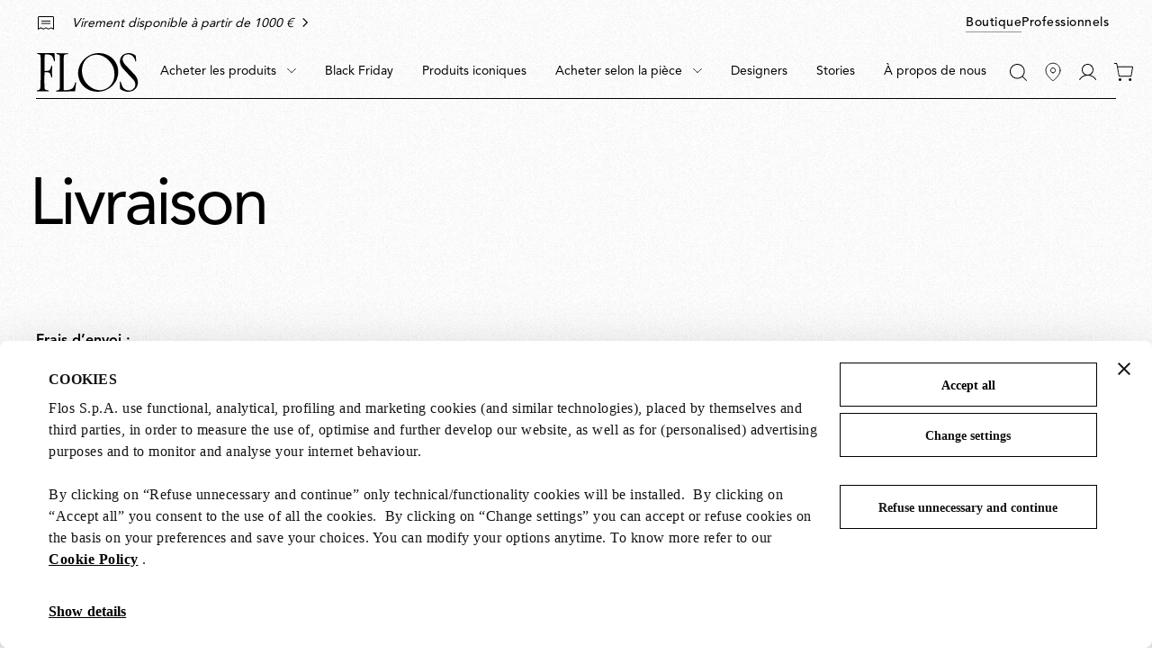

--- FILE ---
content_type: application/javascript;charset=utf-8
request_url: https://t.contentsquare.net/uxa/b13671857a0de.js
body_size: 97690
content:
var CS_CONF={"isSMB":false,"projectId":64240,"status":0,"hostnames":["flos.com"],"crossDomainTracking":0,"crossDomainSingleIframeTracking":0,"consentRequired":0,"allowSubdomains":1,"visitorCookieTimeout":34164000000,"sampleRate":100,"replayRecordingRate":100,"validationRate":10,"lastTrackingDraw":null,"trackerDomain":"c.az.contentsquare.net","recordingDomain":"r.contentsquare.net","useMalkaPipeline":1,"ed":"l.contentsquare.net/log/web","eMerchandisingEnabled":0,"mouseMoveHeatmapEnabled":1,"autoInsightsEnabled":0,"jsErrorsEnabled":0,"customErrorsEnabled":0,"jsCustomErrorsEnabled":0,"apiErrorsEnabled":0,"customHashIdEnabled":1,"recordingEncryptionEnabled":0,"recordingEncryptionPublicKey":null,"recordingEncryptionPublicKeyId":0,"secureCookiesEnabled":0,"triggerSessionReplayEnabled":0,"triggerSessionReplayRegex":null,"dynamicIdRegex":null,"whitelistedAttributes":null,"replayRecordingUnmaskedUrlRegex":"","replayRecordingUnmaskedUrlRegexRules":[],"replayRecordingMaskedUrlRegexRules":[{"operator":"contain","value":"/registration","ignoreQueryParams":1,"ignoreURIFragments":0,"ignoreCaseSensitivity":1},{"operator":"contain","value":"/account","ignoreQueryParams":1,"ignoreURIFragments":0,"ignoreCaseSensitivity":1},{"operator":"contain","value":"/checkout-delivery","ignoreQueryParams":1,"ignoreURIFragments":0,"ignoreCaseSensitivity":1},{"operator":"contain","value":"/checkout-payment","ignoreQueryParams":1,"ignoreURIFragments":0,"ignoreCaseSensitivity":1},{"operator":"contain","value":"/order-confirmation","ignoreQueryParams":1,"ignoreURIFragments":0,"ignoreCaseSensitivity":1}],"replayRecordingMaskedUrlRegex":"","anonymisationMethod":"replayRecordingMaskedUrlRegexRules","tagDeploymentMode":"CONTENTSQUARE","experimental":null,"iframesTracking":0,"textVisibilityEnabled":0,"cookielessTrackingEnabled":0,"malkaUrlEnabled":0,"malkaEtrEnabled":0,"pathComputationRules":{},"asyncSerializerEnabled":1,"pendingInactivityTimeout":5000,"accessibilityEnabled":0,"uxaDomain":"app.contentsquare.com","webviewsTrackingEnabled":0,"useStaticResourceManager":1,"performanceTimingOptions":{"withResource":false,"withNavigation":false},"replayConsentRequiredForSession":0,"eventsApiEnabled":0,"clickedElementTextEnabled":0,"collectHierarchy":0,"collectSubmit":0,"collectTargetText":0,"displayAdOptions":null,"taskSchedulerOptions":{"enabled":1},"malkaQuotaServiceDomain":"q-eu1.az.contentsquare.net","malkaRecordingDomain":"k-eu1.az.contentsquare.net","staticResourceManagerDomain":"srm.aa.contentsquare.net","implementations":[{"template":{"name":"CustomVariable","args":{"iterable":"values(window.dataLayer)[?pageName]","index":1,"name":"PageName","value":"${$.pageName}","scope":["page"]}},"triggers":[{"name":"PageState","args":{"state":"Any"}}]},{"template":{"name":"CustomVariable","args":{"iterable":"values(window.dataLayer)[?language]","index":3,"name":"Language","value":"${$.language}","scope":["page"]}},"triggers":[{"name":"PageState","args":{"state":"Any"}}]},{"template":{"name":"CustomVariable","args":{"iterable":"values(window.dataLayer)[?country]","index":2,"name":"Country","value":"${$.country}","scope":["page"]}},"triggers":[{"name":"PageState","args":{"state":"Any"}}]}]};
;
(()=>{var he={};he.d=(s,r)=>{for(var t in r)he.o(r,t)&&!he.o(s,t)&&Object.defineProperty(s,t,{enumerable:!0,get:r[t]})};he.g=function(){if(typeof globalThis=="object")return globalThis;try{return this||new Function("return this")()}catch{if(typeof window=="object")return window}}();he.o=(s,r)=>Object.prototype.hasOwnProperty.call(s,r);he.r=s=>{typeof Symbol!="undefined"&&Symbol.toStringTag&&Object.defineProperty(s,Symbol.toStringTag,{value:"Module"}),Object.defineProperty(s,"__esModule",{value:!0})};var wn={};he.r(wn);he.d(wn,{getRequestParameters:()=>Um});function ts(s,r){let t;return window.Zone&&typeof window.Zone.__symbol__=="function"&&(t=s[window.Zone.__symbol__(r)]),t||(t=s[r]),t}var yi=typeof window=="undefined";function Xh(){return typeof globalThis!="undefined"?globalThis:typeof window!="undefined"?window:typeof he.g!="undefined"?he.g:typeof process!="undefined"?process:Function("return this")()}var _t=Xh();var Xa="cs-native-frame",Ve={navigatorProperties:[{propertyName:"sendBeacon",binding:navigator}],nodeProperties:["childNodes","parentNode","nextSibling","firstChild"],elementProperties:["shadowRoot"],elementPropertiesValues:["matches","mozMatchesSelector","msMatchesSelector","oMatchesSelector","webkitMatchesSelector"],eventProperties:["target"],imageProperties:["src"],constructors:{Date:"csDate",JSON:"csJSON",Array:"csArray",String:"csString",URL:"csURL",MutationObserver:"csMutationObserver",screen:"csScreen",RegExp:"csRegExp"}};window.csSetTimeout=ts(window,"setTimeout");window.csQueueMicrotask=ts(window,"queueMicrotask");window.csClearTimeout=ts(window,"clearTimeout");window.csSetInterval=ts(window,"setInterval");window.csClearInterval=ts(window,"clearInterval");window.csFileReader=ts(window,"FileReader");(()=>{var s;let r=0;function t(i){return"cs$Symbol_"+i}function e(i){return t(i)+ ++r}e.for=t,window.csSymbol=(s=window.Symbol)!==null&&s!==void 0?s:e})();function Kh(){let s=document.createElement("iframe");s.id=Xa,s.setAttribute("hidden",""),s.setAttribute("title","Intentionally blank"),s.setAttribute("sandbox","allow-same-origin");let r=document.createElement("cs-native-frame-holder");if(r.setAttribute("hidden",""),document.body.appendChild(r),!!Element.prototype.attachShadow){let e=r.attachShadow({mode:"closed"});return e.innerHTML=s.outerHTML,e.firstElementChild.contentWindow}return r.innerHTML=s.outerHTML,r.firstElementChild.contentWindow}function Jh(s,r){let t,e=s;for(;e&&!(t=Object.getOwnPropertyDescriptor(e,r));)e=Object.getPrototypeOf(e);return t}function Qh(s,r,t){let e=Jh(s,r);if(!e)return function(){return this[r]};switch(t){case"get":return e.get;case"set":return e.set;case"value":return e.value}}function Ka(s){var r,t;Object.keys(Ve.constructors).forEach(e=>{window[Ve.constructors[e]]=s[e]instanceof Function&&s[e].prototype==null?s[e].bind(window):s[e]}),eu(s),("Prototype"in window||tu())&&(window.csMutationObserver=(t=(r=ts(window,"MutationObserver"))!==null&&r!==void 0?r:window.WebKitMutationObserver)!==null&&t!==void 0?t:window.MutationObserver),As("csNode",Ve.nodeProperties,s.Node.prototype,"get"),As("csElement",Ve.elementProperties,s.Element.prototype,"get"),As("csElement",Ve.elementPropertiesValues,s.Element.prototype,"value",!1),As("csHTMLImageElement",Ve.imageProperties,s.HTMLImageElement.prototype,"set"),As("csEvent",Ve.eventProperties,s.Event.prototype,"get"),As("csNavigator",Ve.navigatorProperties,s.navigator,"value")}function As(s,r,t,e,i=!0){r.forEach(n=>{let a=typeof n!="string"&&"binding"in n,c=a?n.propertyName:n;(i||c in t)&&(window[`${s+c}`]=Qh(t,c,e),a&&(window[`${s+c}`]=window[`${s+c}`].bind(n.binding)))})}function Ja(s,r){window.CSProtectnativeFunctionsLogs=window.CSProtectnativeFunctionsLogs||{},window.CSProtectnativeFunctionsLogs[s]=r}function Zh(){try{let s=Kh();return s?(window.CSPureWindow=s,Ka(window.CSPureWindow),!0):!1}catch(s){return Ja("Warning",`failed to copy references from pure iframe: ${s.message}`),!1}}if(!Zh())try{Ka(_t)}catch(s){Ja("Critical",`failed to copy references from window: ${s.message}`)}function tu(){return/^((?!chrome|android).)*safari/i.test(navigator.userAgent)}function eu(s){window.csquerySelector={1:s.Element.prototype.querySelector,9:s.Document.prototype.querySelector,11:s.DocumentFragment.prototype.querySelector},window.csquerySelectorAll={1:s.Element.prototype.querySelectorAll,9:s.Document.prototype.querySelectorAll,11:s.DocumentFragment.prototype.querySelectorAll}}function en(s){return Qa(csString.prototype.toLowerCase.call(s.localName))}function su(s){let r=s.getAttribute("id");return r&&Qa(r)}function Qa(s){return csString.prototype.replace.call(s,/([#;&,.+*~':"!^$[\]()<=>|/%?@`{}\\ ])/g,"\\$1")}function bt(s){return Y(s)&&(typeof s=="number"||s instanceof Number)&&!isNaN(s)}function Ns(s){return s===parseInt(s,10)}function I(s){return Y(s)&&(typeof s=="string"||s instanceof csString)}function Io(s){return typeof s=="boolean"}function Ms(s){return typeof s=="object"}function Y(s){return typeof s!="undefined"}function dt(s){return Y(s)&&s!==null}function X(s){return typeof s=="object"&&s!==null}function iu(s,r,t){return Ns(s)&&s>=r&&s<=t}function ru(s){for(let r in s)return!1;return!0}function ue(s){return typeof s=="function"}function we(s){return s instanceof Element}function Qe(s){return s instanceof Error}function nu(s){let r=s.length;for(let t=0;t<r;t++)switch(csString.prototype.charCodeAt.call(s,t)){case 9:case 10:case 11:case 12:case 13:case 32:case 160:continue;default:return!1}return!0}function ct(s){return s.nodeType===1}function Qi(s){return s.nodeType===3}function ou(s){return s.nodeType===8}function Za(s){return ct(s)&&s.localName==="link"}function au(s){return ct(s)&&s.localName==="source"}function tc(s){return ct(s)&&s.localName==="a"}function ec(s){return Za(s)&&csString.prototype.indexOf.call(s.rel,"stylesheet")!==-1}function cu(s){return ct(s)&&s.localName==="img"}function An(s){return ct(s)&&s.localName==="style"}function cr(s){return ct(s)&&s.localName==="input"}function bn(s){return ct(s)&&s.localName==="textarea"}function lr(s){return ct(s)&&s.localName==="script"}function lu(s){return ct(s)&&s.localName==="button"}function Us(s){return ct(s)&&"ownerSVGElement"in s}function Tn(s){return ct(s)&&s.localName==="select"}function hu(s){return ct(s)&&s.localName==="details"}function uu(s){return ct(s)&&s.localName==="summary"}function du(s){return Us(s)&&s.localName==="image"}function pu(s){return Us(s)&&s.localName==="use"}function fu(s){return Us(s)&&s.localName==="feImage"}function gu(s){switch(s.nodeType){case 9:case 11:return!0;default:return!1}}function mu(s){switch(s.nodeType){case 9:case 11:case 1:return!0;default:return!1}}function Zi(s){return s.nodeType===9}function di(s){return gu(s)&&"host"in s&&"mode"in s}function sc(s){return ct(s)&&!!csElementshadowRoot.apply(s)&&di(csElementshadowRoot.apply(s))}var yu=["annotation-xml","color-profile","font-face","font-face-src","font-face-uri","font-face-format","font-face-name","missing-glyph"];function Eu(s){return ct(s)&&dt(s.tagName)&&csString.prototype.indexOf.call(s.tagName,"-")>0&&csString.prototype.indexOf.call(s.tagName,":")===-1&&csString.prototype.indexOf.call(s.tagName,'"')===-1&&csString.prototype.indexOf.call(s.tagName,",")===-1&&csArray.prototype.indexOf.call(yu,csString.prototype.toLocaleLowerCase.call(s.tagName))<0}var Ei="detached";function ic(s){let r=s,t=[r];for(;csNodeparentNode.apply(r)!==null;)r=csNodeparentNode.apply(r),csArray.prototype.push.call(t,r);return tr(r)&&csArray.prototype.push.call(t,Ei),{ancestors:t,selectionRoot:r}}function Su(s){let r=s,t=[r],e=null;for(;csNodeparentNode.apply(r)!==null;)e===null&&tc(r)&&(e=r),csArray.prototype.push.call(t,csNodeparentNode.apply(r)),r=csNodeparentNode.apply(r);return tr(r)&&csArray.prototype.push.call(t,Ei),{firstAnchorParent:e,ancestors:t,selectionRoot:r}}function tr(s){return _e.isValidElement(s)}var us=(()=>{var s,r;return(r=(s=_t.Element)===null||s===void 0?void 0:s.prototype)!==null&&r!==void 0?r:{}})(),$t=us.matches||us.matchesSelector||us.mozMatchesSelector||us.msMatchesSelector||us.oMatchesSelector||us.webkitMatchesSelector,Co=us.closest,rc=9;function vu(s,r){return r?csArray.prototype.some.call(r,t=>$t.call(s,t)):!1}function _u(s,r,t){if(s===Ei||s.nodeType===rc)return 0;let e=t.dynamicElementNameRegex,i=!!(e!=null&&e.test(r.localName)),n=en(r),a=0,c=r.previousElementSibling;for(;c;)(en(c)===n||i&&(e!=null&&e.test(c.localName)))&&!vu(c,t.reliableSelectors)&&(a+=1),c=c.previousElementSibling;return a}function wu(s,r,t){if(s===Ei||s.nodeType===rc)return 0;let e=0,i=r.previousElementSibling;for(;i;)$t.call(i,t)&&(e+=1),i=i.previousElementSibling;return e}var Au=[/\d{4}/,/^ember\d+$/],bu="@",Rn="data-cs-override-id",Tu="data-cs-dynamic-id";function nc(s,r,t,e){let i=e.dynamicIdRegex||null,n=e.dynamicElementNameRegex,a=en(s);if(n&&n.test(s.localName)&&(a=csString.prototype.replace.call(a,n,`$1${bu}`)),Cu(s,t)){let y=In(s);return{hasUniqueIdentifier:!0,elementSelector:`${a}[${Rn}="${y}"]`}}let c=Lu(s,t,e);if(c.success)return{hasUniqueIdentifier:!0,elementSelector:`${a}#UA[${c.attributeName}="${c.attributeValue}"]`};let l=Ru(s,t,e);if(l)return{hasUniqueIdentifier:!0,elementSelector:`${a}#UCS[${l}]`};let u=su(s);if(Ou(s,u,t,i))return{hasUniqueIdentifier:!0,elementSelector:`${a}#${u}`};let g=Iu(s,e);if(g){let y=wu(r,s,g);return{hasUniqueIdentifier:!1,elementSelector:`${a}[${g}](${y})`}}let d=_u(r,s,e);return{hasUniqueIdentifier:!1,elementSelector:`${a}:eq(${d})`}}function Ru(s,r,t){if(t.uniqueCssSelectors){for(let e of t.uniqueCssSelectors)if($t.call(s,e)&&Du(e,r))return e}}function Iu(s,r){if(r.reliableSelectors){for(let t of r.reliableSelectors)if($t.call(s,t))return t}}function Cu(s,r){let t=In(s);return t&&csString.prototype.match.call(t,/^[\w-]+$/)&&Cn(Rn,t,r)}function Pu(s){return In(s)!==null}function In(s){return s.getAttribute(Rn)}function Ou(s,r,t,e){return r&&!Pu(s)&&!Nu(s,r,e)&&ku(r,t)}function Nu(s,r,t){return s.hasAttribute(Tu)||Mu(r,t)}function Mu(s,r){let t=!1;return s&&r&&(t=r.test(s)),s&&(csArray.prototype.some.call(Au,e=>e.test(s))||t)}function ku(s,r){return s&&Cn("id",s,r)}function Cn(s,r,t){try{return window.csquerySelectorAll[t.nodeType].call(t,`[${s}="${r}"]`).length===1}catch(e){if(e.name!=="SyntaxError")throw e}return!1}function Du(s,r){try{return window.csquerySelectorAll[r.nodeType].call(r,s).length===1}catch(t){if(t.name!=="SyntaxError")throw t}return!1}function Lu(s,r,t){if(!t.uniqueAttributes)return{success:!1};for(let e of t.uniqueAttributes){let i=s.getAttribute(e);if(i!==null&&Cn(e,i,r))return{attributeName:e,attributeValue:i,success:!0}}return{success:!1}}var sn=11;function er(s,r,t){let e=csArray.prototype.shift.call(s);if(s.length===0)return Po(e,t);let i=e,n=s[0],{elementSelector:a,hasUniqueIdentifier:c}=nc(i,n,r,t);if(!t.fullPath&&c){let u=s[s.length-1];return`${Po(u,t)}${a}`}let l=er(s,r,t);return`${l?`${l}>`:""}${a}`}function Po(s,r){if(s===Ei)return"|detached|";if(s.host){let{ancestors:t,selectionRoot:e}=ic(s.host);return`${er(t,e,r)}|shadow-root|`}return s.nodeType===sn?"|fragment|":""}var oc=(()=>{class s{constructor(t){this.options=t,this.done=!1,this.path=null}getPath(){if(this.path===null)throw new Error("getPath was called before serializeElement");return this.path}isDone(){return this.done}}return s})(),xu=(()=>{class s extends oc{constructor(){super(...arguments),this.no=!1,this.oo=!1,this.Qa=!1}Um(t,e){return this.no&&!(e===null&&tr(t))&&t.nodeType!==sn&&!t.host}jm(t){return!t.localName}serializeElement(t,e,i){var n;if((n=this.path)!==null&&n!==void 0||(this.path=""),this.Um(t,e))return;let a=!1;e===null&&tr(t)&&(a=!0,this.done=!0);let c=this.oo&&!this.options.fullPath?"":">",l=!!t.host;if(l&&this.path&&(this.path="|shadow-root|"+c+this.path,this.Qa=!0,this.no=!1,this.oo=!1),!l&&e===null&&t.nodeType===sn){this.path="|fragment|"+c+this.path,this.done=!0;return}if(this.jm(t))return;let u=e!=null?e:"detached",{elementSelector:g,hasUniqueIdentifier:d}=nc(t,u,i,this.options);d&&(this.oo=!0,this.no=!this.options.fullPath);let y=`${a?`|detached|${c}`:""}${this.no&&!d?"":g}`,v=!d&&this.oo&&!this.options.fullPath?"":this.path&&!this.Qa?">":"";this.Qa=!1,this.path=`${y}${v}${this.path}`}}return s})();function Xt(s,r=xt.SHOW_ALL){let t=r|xt.SHOW_ELEMENT,e=[document.createTreeWalker(s,t,null,!1)],i=Oo(s);i&&csArray.prototype.push.call(e,document.createTreeWalker(i,t,null,!1));let n=null;return{root:s,nextNode(){if(i){let a=i;return i=null,a}for(;e.length>0;){if(n){let u=n;return n=null,u}let c=e[e.length-1].nextNode();if(!c){csArray.prototype.pop.call(e);continue}let l=Oo(c);if(r&xt.SHOW_DOCUMENT_FRAGMENT&&l&&(n=l),l&&csArray.prototype.push.call(e,document.createTreeWalker(l,t,null,!1)),(Or[c.nodeType]&r)!==0)return c}return null},visitAll(a){Or[s.nodeType]&r&&a(s);let c=this.nextNode();for(;c;){if((Or[c.nodeType]&r)===0){c=this.nextNode();continue}a(c),c=this.nextNode()}},collectAll(a){let c=[];return this.visitAll(l=>csArray.prototype.push.call(c,a?a(l):l)),c}}}function Oo(s){return s&&sc(s)?s.shadowRoot:null}var Pr=(()=>{var s;return(s=_t.Node)!==null&&s!==void 0?s:{}})(),xt=(()=>{var s;return(s=_t.NodeFilter)!==null&&s!==void 0?s:{}})(),Or={2:xt.SHOW_ATTRIBUTE,4:xt.SHOW_CDATA_SECTION,8:xt.SHOW_COMMENT,11:xt.SHOW_DOCUMENT_FRAGMENT,9:xt.SHOW_DOCUMENT,10:xt.SHOW_DOCUMENT_TYPE,1:xt.SHOW_ELEMENT,[Pr.ENTITY_NODE]:xt.SHOW_ENTITY,[Pr.ENTITY_REFERENCE_NODE]:xt.SHOW_ENTITY_REFERENCE,[Pr.NOTATION_NODE]:xt.SHOW_NOTATION,7:xt.SHOW_PROCESSING_INSTRUCTION,3:xt.SHOW_TEXT},lt={debug(...s){},warn(...s){},implementation(...s){},error(...s){},critical(...s){},isPerfLoggingActive(){return!1}};function Vu(s){lt=s}var P=s=>(r,t,e)=>{let i=(t==null?void 0:t.toString())||"",n=s||`${r.constructor&&r.constructor.name}.${i}`;if(e){let a=e.value;e.value=function(...c){return Ae(n,a.bind(this))(...c)}}};function Ae(s,r){return function(...t){try{let e=r.apply(this,t);return Y(window.Promise)&&e instanceof window.Promise?e.then(i=>i,i=>lt.error(Qe(i)?i:new Error(i),s)):e}catch(e){try{lt.error(Qe(e)?e:new Error(e),s)}catch{}}}}var js=(()=>{class s{constructor(){this.ao=0}get length(){return this.ao}get isEmpty(){return!this.Is}pushAll(t){for(let e=0;e<t.length;e++)this.push(t[e])}push(t){this.ao++,this.Pr?this.Pr=this.Pr[1]=[t,void 0]:this.Pr=this.Is=[t,void 0]}pop(){if(!this.Is)return null;this.ao--;let t=this.Is[0];return this.Is=this.Is[1],this.Is||(this.Pr=void 0),t}forEach(t){let e=this.Is;for(;e!=null&&e.length;)t(e[0]),e=e[1]}clear(){this.ao=0,this.Is=this.Pr=void 0}}return s})(),ac=50,cc=.1;function Uu(){var s;if(!(!((s=window.performance)===null||s===void 0)&&s.mark))return!1;let r="isPerformanceMeasureSupported",t=`${r}_a`;return performance.mark(t),performance.measure(r,t)!==void 0}var sr=!1,Gi=new js;function ju(s=50,r=.1){sr=lt.isPerfLoggingActive()&&Uu(),sr&&(ac=s,cc=r)}var rn=[],Nr=[];function lc(s){csArray.prototype.push.call(rn,s),performance.mark(`${s}-start`)}function hc(s){let r=performance.measure(s,`${s}-start`);if(!r)return;let t=r.duration;t>=cc&&csArray.prototype.push.call(Nr,{mName:s,mDuration:+t.toFixed(2)}),csArray.prototype.pop.call(rn),rn.length===0&&(t>ac&&Gi.push(Nr),Nr=[])}function ms(s,r){return function(...t){if(!sr)return s.apply(this,t);lc(r);let e=s.apply(this,t);return hc(r),e}}var Tt=function(s){return function(r,t,e){let i=e.value;e.value=function(){if(!sr)return e.value=i,i.apply(this,arguments);lc(s);let n=i.apply(this,arguments);return hc(s),n}}};var fs=(()=>{let s;return function(r){function t(){return!!Element.prototype.attachShadow}r.isSupported=t;function e(n){return n&&sc(n)?n.shadowRoot:null}r.getShadowRoot=e;function i(n){return Xt(n,NodeFilter.SHOW_DOCUMENT_FRAGMENT).collectAll(a=>a.host)}r.getAllShadowHosts=ms(i,"getAllShadowHosts")}(s||(s={})),s})(),wt=(()=>{let s;return function(r){function t(){let d=[i()];return document.documentElement&&csArray.prototype.push.call(d,document.documentElement.scrollHeight,document.documentElement.offsetHeight,document.documentElement.clientHeight),document.body&&csArray.prototype.push.call(d,document.body.scrollHeight,document.body.offsetHeight),Math.max(...d)}r.documentHeight=t;function e(){return document.documentElement.scrollWidth}r.documentWidth=e;function i(){return window.innerHeight}r.windowHeight=i;function n(){return window.innerWidth}r.windowWidth=n;function a(){let d=window.csScreen.width;return Ns(d)&&d>0?d:window.screen.width}r.screenWidth=a;function c(){let d=window.csScreen.height;return Ns(d)&&d>0?d:window.screen.height}r.screenHeight=c;function l(){return window.pageXOffset}r.windowOffsetX=l;function u(){return window.pageYOffset}r.windowOffsetY=u;function g(){return{dw:`${e()}`,dh:`${t()}`,ww:`${n()}`,wh:`${i()}`,sw:`${a()}`,sh:`${c()}`}}r.getRequestParameters=g}(s||(s={})),s})();function pi(s){var r;let t=(r=s.length)!==null&&r!==void 0?r:0,e=new csArray(t);for(let i=0;i<t;i+=1)e[i]=s[i];return e}function ve(s,r){let t=s.length,e=new csArray(t);for(let i=0;i<t;i+=1)e[i]=r(s[i]);return e}function Hu(s,r,t){let e=[],i=0;for(let n=0;n<s.length;n+=1){let a=r(s[n]);for(let c=0;c<a.length;c++)t(a[c],i++)}return e}function Pn(s,r){let t=[];return Hu(s,r,e=>csArray.prototype.push.call(t,e)),t}function W(s,r){if(Bu(s)){let t=s.length;for(let e=0;e<t;e++)r(s[e],e)}else{let t=0,e=s.next();for(;!e.done;)r(e.value,t++),e=s.next()}}function Bu(s){return s.length>=0}function Se(s,r){let t=s.length;for(let e=0;e<t;e++)if(r(s[e],e))return s[e]}function uc(s,r){let t=s.length;for(let e=0;e<t;e++)if(r(s[e],e))return!0;return!1}function dc(s,r){let t=s.length;for(let e=0;e<t;e++)if(!r(s[e],e))return!1;return!0}function ir(s,r){let t=s.length,e=[];for(let i=0;i<t;i+=1){let n=s[i];r(n)&&csArray.prototype.push.call(e,n)}return e}function Fu(s,r,t){let e=s.length+r.length+((t==null?void 0:t.length)||0),i=new csArray(e),n=0;for(let a=0;a<s.length;a++)i[n++]=s[a];for(let a=0;a<r.length;a++)i[n++]=r[a];if(!t)return i;for(let a=0;a<t.length;a++)i[n++]=t[a];return i}function No(s,r){for(let t=0;t<s.length;t++)csArray.prototype.push.call(r,s[t])}function es(s){let r=s instanceof Map,t=[];return s.forEach((e,i)=>csArray.prototype.push.call(t,r?[i,e]:e)),t}var Mr=(()=>{var s;return(s=_t.Node)!==null&&s!==void 0?s:Object})(),rt=(()=>{let s;return function(r){let t="isConnected"in Mr.prototype?S=>S.isConnected:S=>!S.ownerDocument||!(S.ownerDocument.compareDocumentPosition(S)&S.DOCUMENT_POSITION_DISCONNECTED);function e(S,N){for(let U=S;U;U=csNodenextSibling.apply(U))N(S)}r.forEachChild=e;function i(S){return t(S)}r.isConnected=i;function n(S,N){let U=[];for(let F of l(S,N))csArray.prototype.push.call(U,F);return U}r.getAncestors=n;let a=(S,N)=>{var U;return(U=csNodeparentNode.apply(S))!==null&&U!==void 0?U:N&&di(S)?S.host:null};function c(S,N,U=!1){let F=S;for(;F;){if(N(F))return F;let st=a(F,U);if(st&&st!==F)F=st;else break}return null}r.findAncestor=c;function*l(S,N=!1){let U=S;for(;U;){yield U;let F=a(U,N);if(F&&F!==U)U=F;else break}}r.walkUp=l;function u(S,N){if(S===N||N.contains(S))return!0;let U=r.getParentElement(S);return U&&U!==S?u(U,N):!1}r.isDescendantOf=u;function g(S){var N;return S.parentElement?S.parentElement:r.getRootNode(S)?(N=r.getRootNode(S))===null||N===void 0?void 0:N.host:null}r.getParentElement=g;function d(S,N=document){let U=pi(window.csquerySelectorAll[N.nodeType].call(N,S)),F=fs.getAllShadowHosts(N);for(let st of F){let pt=fs.getShadowRoot(st);if(!pt)continue;let Mt=pi(window.csquerySelectorAll[pt.nodeType].call(pt,S));csArray.prototype.push.call(U,...Mt)}return U}r.findAllElements=d,r.getRootNode=(()=>{if("getRootNode"in Mr.prototype)return(U,F)=>U.getRootNode(F);function S(U){let F=N(U);return di(F)?S(F.host):F}function N(U){return csNodeparentNode.apply(U)!=null?N(csNodeparentNode.apply(U)):U}return(U,F)=>typeof F=="object"&&!!F.composed?S(U):N(U)})();function y(S){return S==="transparent"||/^(rgba|hsla)\(\d+, \d+%?, \d+%?, 0\)$/.test(S)}function E(S){let N=S.getBoundingClientRect();return N.right+wt.windowOffsetX()<0||N.bottom+wt.windowOffsetY()<0}function v(S){var N,U;if(((N=S.checkVisibility)===null||N===void 0?void 0:N.call(S,{checkOpacity:!0,checkVisibilityCSS:!0}))===!1)return!0;if(!S.offsetParent){if(!S.getBoundingClientRect)return lt.warn(`SUP-11432: Element doesn't have getBoundingClientRect. Node: ${S instanceof Mr} Ctor: ${(U=S==null?void 0:S.constructor)===null||U===void 0?void 0:U.name}`),!1;let pt=S.getBoundingClientRect();if(pt.width==0&&pt.height==0)return!0}let F=window.getComputedStyle(S);return F?F.display==="none"||F.visibility==="hidden"||F.visibility==="collapse"||F.opacity==="0"||F.filter==="opacity(0)"||F.width==="0px"&&F.height==="0px"||y(F.color):!0}r.isHiddenByCSS=v;function b(S){if(v(S))return!0;let U=g(S);return U!=null&&b(U)}r.areAncestorsHiddenByCSS=b;function k(S){let N=null,U=S;do if(v(U))N=U;else break;while(U=g(U));return N}r.getTopAncestorHiddenByCSS=k;function R(S){let N=w(S);return N!==null&&!S.contains(N)&&!N.contains(S)}function w(S){let N=S.getBoundingClientRect(),U=N.left+.5*N.width,F=N.top+.5*N.height;return A(document,U,F)}r.getTopElement=w;function x(S){if(!S.getBoundingClientRect)return null;let N=S.getBoundingClientRect(),U=N.x+N.width/2,F=N.y+N.height/2;return r.getTopElementFromPoint(document,U,F)}r.getElementOnTop=x;function A(S,N,U){let F=S.elementFromPoint(N,U);if(!F)return null;let st=fs.getShadowRoot(F);return st&&st!=r.getRootNode(document.body)&&st!==S?A(st,N,U):F}r.getTopElementFromPoint=A;function D(S){return!E(S)&&!v(S)&&!R(S)}r.isVisibleInDocument=D;function B(S){return v(S)?!1:tt(S)}r.isVisibleInViewportInForeground=B;function tt(S){let N=w(S);return N===null?!1:S===N?!0:Nt(S)?S.textContent!==""&&N.contains(S):S.contains(N)}r.isInViewPort=tt;function gt(S,N,U){let F=S.getAttributeNS(N,U);return F===""?S.hasAttributeNS(N,U)?F:null:F}r.getAttributeNS=gt;function Vt(S){return!!(S.hasAttribute("tabIndex")||S.getAttribute("contentEditable")==="true"||tc(S)&&S.hasAttribute("href")||(Tn(S)||bn(S)||cr(S)||lu(S))&&!S.hasAttribute("disabled")||hu(S)||uu(S))}r.isElementFocusable=Vt;function Nt(S){return S.localName==="span"||S.localName==="a"||S.localName==="b"||S.localName==="i"||S.localName==="button"||S.localName==="input"||S.localName==="label"||S.localName==="cite"||S.localName==="small"||S.localName==="strong"||S.localName==="code"||S.localName==="abbr"||S.localName==="em"||S.localName==="dfn"||S.localName==="time"||S.localName==="output"||S.localName==="object"||S.localName==="sub"}r.isInlineElement=Nt}(s||(s={})),s})(),zu=(()=>{class s{constructor(t){this.Hm=t}run(t){let e=[...this.Hm],i=rt.getAncestors(t,!1),n=i[i.length-1];for(;e.length>0&&i.length>0;){let a=csArray.prototype.shift.call(i),c=i[0]||null;if(this.Bm(e,a,c,n),this.Fm(e),e.length===0)break;i.length===0&&a.host&&(i=rt.getAncestors(a.host,!1),n=i[i.length-1])}}Bm(t,e,i,n){for(let a of t)a.serializeElement(e,i,n)}Fm(t){for(let e=0;e<t.length;e++)t[e].isDone()&&(csArray.prototype.splice.call(t,e,1),e--)}}return s})(),$u=(()=>{class s extends oc{serializeElement(t){var e;if((e=this.path)!==null&&e!==void 0||(this.path=""),(t==="detached"||t.localName==="body")&&(this.done=!0,this.path.length>0))return;let i=this.zm(t);if(i+=i.length>0?"|":"",this.path.length+i.length>this.options.hierarchyMaxLength){this.done=!0;return}this.path=i+this.path}zm(t){if(!t.localName)return"";let e=`@${t.localName};`;return e+=this.$m(t.id),t.classList&&(e+=this.qm(csArray.from(t.classList))),t.attributes&&(e+=this.Gm(t)),e}$m(t){return t?`#${t};`:""}qm(t){return t.length>0?`.${csArray.prototype.join.call(csArray.prototype.sort.call(t),";.")};`:""}Wm(t,e){var i,n;return((n=(i=this.options).isAttributeSensitive)===null||n===void 0?void 0:n.call(i,t,e))||csArray.prototype.indexOf.call(this.options.attributeIgnoreTokens,e)!==-1||Us(t)&&csString.prototype.indexOf.call(e,"data-")===-1&&e!=="aria-label"||cr(t)&&e==="value"}Ym(t,e){return this.options.useAnonymization&&!this.options.allWhitelistedAttributes.has(t)||e.length>this.options.attrMaxLength}Xm(t){let e={};for(let i of csArray.from(t.attributes))this.Wm(t,i.name)||(e[i.name]=i.value);return e}Gm(t){var e,i;if(!((i=(e=this.options).isNodeSensitive)===null||i===void 0)&&i.call(e,t))return"";let n=Object.entries(this.Xm(t));return csArray.prototype.join.call(csArray.prototype.sort.call(csArray.prototype.map.call(csArray.prototype.filter.call(n,([a])=>a.length<this.options.attrMaxLength),([a,c])=>this.Ym(a,c)?`[${a}]`:`[${a}=${c}]`)),";")+(n.length>0?";":"")}}return s})(),_e=(()=>{let s;return function(r){r.INVALID_ELEMENT="INVALID_ELEMENT";function t(c){return!!c&&"localName"in c&&"getAttribute"in c&&"hasAttribute"in c&&"parentNode"in c}r.isValidElement=t;function e(c,l,u={fullPath:!1,dynamicIdRegex:null}){let g=a(c);if(g===document)return{path:"",hierarchy:""};if(!t(g))return{path:r.INVALID_ELEMENT,hierarchy:r.INVALID_ELEMENT};let d=new xu(u),y=new $u(l);return new zu([d,y]).run(g),{path:d.getPath(),hierarchy:y.getPath()}}r.getElementPathAndHierarchy=e;function i(c,l={fullPath:!1,dynamicIdRegex:null}){let u=a(c);if(u===document)return"";if(!t(u))return r.INVALID_ELEMENT;let{ancestors:g,selectionRoot:d}=ic(u);return er(g,d,l)}r.getElementPath=i;function n(c,l={fullPath:!1,dynamicIdRegex:null}){let u=a(c);if(u===document)return{path:"",firstAnchorParent:null};if(!t(u))return{path:r.INVALID_ELEMENT,firstAnchorParent:null};let{firstAnchorParent:g,ancestors:d,selectionRoot:y}=Su(u);return{path:er(d,y,l),firstAnchorParent:g}}r.getElementPathAndFirstAnchorParent=n;function a(c){return c&&"jquery"in c&&c.length===1?c[0]:c}}(s||(s={})),s})();window.CSPathComputation=window.CSPathComputation||_e;var qu=Number.MAX_SAFE_INTEGER||9007199254740991;function Mo(){}function Ze(s,r){return csString.prototype.lastIndexOf.call(s,r,0)===0}function Gu(s,r){return csString.prototype.indexOf.call(s,r,s.length-r.length)!==-1}var On=34164e6,ks={percentage(){return Math.floor(Math.random()*1e4)/100},boolean(s){return this.percentage()<s},integer(s=qu){return Math.floor(Math.random()*s)}},kr=csSymbol("cachedJson");function Wu(s){if(s[kr])return s[kr];if(csArray.isArray(s)){if(s.length===0)return"[]";let r="["+Ds(s[0]);for(let t=1;t<s.length;t++)r+=","+Ds(s[t]);return r+="]"}return s[kr]=csJSON.stringify(s)}var Ds=typeof window.Symbol!="undefined"?Wu:csJSON.stringify;var ot=(()=>{let s;return function(r){r.debug="debug",r.warn="warn",r.implementation="implementation",r.error="error",r.critical="critical"}(s||(s={})),s})(),pc=["t.contentsquare.net","clicktale"],Yu=s=>{var r;if(typeof s.filename=="string"&&csArray.prototype.some.call(pc,t=>csString.prototype.indexOf.call(s.filename,t)>-1)&&!(csString.prototype.indexOf.call(s.filename,"blob")>-1&&(s.message==null?void 0:csString.prototype.indexOf.call(s.message,"importScripts"))>-1)){let t=new Error(s.message);t.stack=(r=s.error)===null||r===void 0?void 0:r.stack,j.critical(t)}};window.addEventListener("error",Yu);var j=(()=>{class s{constructor(){}static whiteListFilename(t){csArray.prototype.push.call(pc,t)}static setStrategy(t){s.xi=t}static computeIsActive(t){s.De=ks.boolean(t),s.De?s.Za=ks.boolean(10):s.Za=!1}static isLoggingActive(){return s.De}static getStrategy(){return s.xi}static debug(t,e=""){s.De&&this.xi.send(t,e,ot.debug)}static warn(t,e=!0,i=""){var n;s.De&&e&&this.xi.send(t,i,ot.warn),(n=window.UXAnalytics.Console)===null||n===void 0||n.warn(t)}static implementation(t,e=""){s.De&&this.xi.send(t,e,ot.implementation)}static error(t,e=""){var i;s.De&&this.xi.send(t,e,ot.error),(i=window.UXAnalytics.Console)===null||i===void 0||i.error(t)}static critical(t,e=""){this.xi.send(t,e,ot.critical)}static tryToExecute(t,e){return function(...i){try{let n=e.apply(this,i);return Y(window.Promise)&&n instanceof window.Promise?n.then(a=>a,a=>s.error(Qe(a)?a:new Error(a),t)):n}catch(n){try{s.error(Qe(n)?n:new Error(n),t)}catch{}}}}static isPerfLoggingActive(){return s.Za}}return s.De=!1,s.Za=!1,s})();var Xu=/^\d+\.\d+(?:\.\d+)?$/,Ku=s=>{if(!Xu.test(s))return;let[r,t,e]=csArray.prototype.map.call(csString.prototype.split.call(s,"."),Number);return{major:r,minor:t,patch:!e||Number.isNaN(e)?0:e}},Ju=(s,r)=>s.major!==r.major?s.major-r.major:s.minor!==r.minor?s.minor-r.minor:s.patch-r.patch,Qu=(s,r)=>Ju(s,r)>=0,Zu=1,td="f553e78fb58e051e51fe8074c4c6e73e",nn=(()=>{let s;return function(r){r[r.Disabled=0]="Disabled",r[r.ButtonAndLinkOnly=1]="ButtonAndLinkOnly",r[r.Enabled=2]="Enabled"}(s||(s={})),s})(),ed=(()=>{class s{constructor(t){var e,i,n,a,c,l,u;this.isSMB=(e=t.isSMB)!==null&&e!==void 0?e:!1,this.trackerDomain=t.trackerDomain,this.dynamicConfDomain=t.dynamicConfDomain,this.tagDomain=t.tagDomain,this.loggerDomain=t.ed,this.minLogLevel=t.logLevel,this.projectId=t.projectId,this.smbConfig=t.smbConfig,this.status=t.status,this.hostnames=t.hostnames,this.iframesTracking=!!t.iframesTracking,this.crossDomainTracking=!!t.crossDomainTracking,this.crossDomainSingleIframeTracking=!!t.crossDomainSingleIframeTracking,this.consentRequired=!!t.consentRequired,this.allowSubdomains=!!t.allowSubdomains,this.visitorCookieTimeout=t.visitorCookieTimeout||On,this.sampleRate=t.sampleRate,this.replayRecordingRate=t.replayRecordingRate,this.validationRate=t.validationRate,this.lastTrackingDraw=t.lastTrackingDraw||1,this.useHttps=!0,this.eMerchandisingEnabled=t.eMerchandisingEnabled,this.mouseMoveHeatmapEnabled=t.mouseMoveHeatmapEnabled,this.jsErrorsEnabled=t.jsErrorsEnabled,this.apiErrors={enabled:(i=t.apiErrorsEnabled)!==null&&i!==void 0?i:0,...t.apiErrors},this.customErrors={enabled:(n=t.customErrorsEnabled)!==null&&n!==void 0?n:0,...t.customErrors},this.jsCustomErrorsEnabled=t.jsCustomErrorsEnabled,this.triggerSessionReplayEnabled=t.triggerSessionReplayEnabled,this.triggerSessionReplayRegex=this.tc(t.triggerSessionReplayRegex),this.dynamicIdRegex=t.dynamicIdRegex?new csRegExp(t.dynamicIdRegex):null,this.whitelistedAttributes=t.whitelistedAttributes||[],this.replayRecordingUnmaskedUrlRegex=this.tc(t.replayRecordingUnmaskedUrlRegex),this.replayRecordingMaskedUrlRegex=this.tc(t.replayRecordingMaskedUrlRegex),this.replayRecordingMaskedUrlRegexRules=t.replayRecordingMaskedUrlRegexRules||null,this.replayRecordingUnmaskedUrlRegexRules=t.replayRecordingUnmaskedUrlRegexRules||null,this.anonymisationMethod=t.anonymisationMethod||null,this.tagDeploymentMode=t.tagDeploymentMode,this.dualCollectionTagDomain=t.dualCollectionTagDomain||null,this.ptcDomain=t.ptcDomain||null,this.ptcGuid=t.ptcGuid||null,this.secureCookiesEnabled=!!t.secureCookiesEnabled,this.ptcSha512=t.ptcSha512||null,this.ptcSnapshotPath=t.ptcSnapshotPath||null,this.emitDebugEvents=!1,this.malkaQuotaServiceDomain=t.malkaQuotaServiceDomain||null,this.staticResourceManagerDomain=t.staticResourceManagerDomain||null,this.malkaRecordingDomain=t.malkaRecordingDomain||null,this.textVisibilityEnabled=t.textVisibilityEnabled,this.experimental=t.experimental||{},this.malkaEtrEnabled=!!t.malkaEtrEnabled,this.malkaUrlEnabled=!!t.malkaUrlEnabled,this.cookielessTrackingEnabled=t.cookielessTrackingEnabled,this.customHashIdEnabled=!!t.customHashIdEnabled,this.encryptionEnabled=!!t.recordingEncryptionEnabled,this.encryptionPublicKey=t.recordingEncryptionPublicKey||null,this.pathComputationRules=t.pathComputationRules||{},t.pathComputationRules&&t.pathComputationRules.dynamicElementNameRegex===""&&(this.pathComputationRules.dynamicElementNameRegex=null),t.pathComputationRules&&t.pathComputationRules.dynamicElementNameRegex&&(this.pathComputationRules.dynamicElementNameRegex=new csRegExp(t.pathComputationRules.dynamicElementNameRegex)),this.asyncSerializerEnabled=!!t.asyncSerializerEnabled,this.encryptionPublicKeyId=t.recordingEncryptionPublicKeyId,this.pendingInactivityTimeout=t.pendingInactivityTimeout||5e3,this.accessibilityEnabled=!!t.accessibilityEnabled,this.useStaticResourceManager=!!t.useStaticResourceManager,t.taskSchedulerOptions&&(this.taskSchedulerOptions={...t.taskSchedulerOptions,enabled:!!t.taskSchedulerOptions.enabled}),this.uxaDomain=t.uxaDomain,this.environment=((a=t.uxaDomain)===null||a===void 0?void 0:a.indexOf("staging"))>-1?"staging":"production",this.performanceTimingOptions=t.performanceTimingOptions,this.replayConsentRequiredForSession=!!t.replayConsentRequiredForSession,this.isWebView=!1,t.displayAdOptions&&t.displayAdOptions.length&&(this.displayAdOptions=t.displayAdOptions),t.voc&&(this.voc={...t.voc,enabled:!!t.voc.enabled}),t.heapEnvironment&&(this.heapEnvironment=t.heapEnvironment),t.implementations&&t.implementations.length&&(this.implementations=t.implementations),this.eventsApiEnabled=!!t.eventsApiEnabled,this.anonymizeDigits=(c=t.anonymizeDigits)!==null&&c!==void 0?c:null,this.isHeapPresent=window.heap!==void 0,this.recordTargetingRules=(l=t.recordTargetingRules)!==null&&l!==void 0?l:[],this.paProxyDomainUri=t.paProxyDomainUri||null,this.emitRecordInfoEvents=t.emitRecordInfoEvents!=!1,this.collectHierarchy=!!t.collectHierarchy,this.collectSubmit=!!t.collectSubmit,this.collectTargetText=(u=t.collectTargetText)!==null&&u!==void 0?u:nn.Disabled}getTrackerUri(){return`${this.as()}://${this.trackerDomain}`}getSentryFileUri(){return`${this.as()}://${this.tagDomain}/uxa/smb/errors.js`}getSentryDSNUri(){return`https://${td}@${this.loggerDomain}/4508608369131520`}getRecordingUri(){return`${this.as()}://${this.malkaRecordingDomain}`}getLegacyQuotaUri(){return`${this.as()}://${this.malkaQuotaServiceDomain}`}getLoggerUri(){return`${this.as()}://${this.loggerDomain}`}getMetricsUri(){return`${this.as()}://${this.loggerDomain}/metrics`}getStaticResourceManagerUri(){return`${this.as()}://${this.staticResourceManagerDomain}`}getQuotaUri(){return`${this.as()}://${this.dynamicConfDomain}/${this.projectId}.json`}isQuotaEnabled(){return this.isSMB&&!!this.dynamicConfDomain}getPaProxyDomainUri(){return`${this.as()}://${this.paProxyDomainUri}`}as(){return this.useHttps?"https":"http"}isProjectActive(){return this.status===Zu}processOptionOverrides(t){t&&t.forEach&&t.forEach(([e,...i])=>{if(e==="setOption"){let[n,a]=i;this.Km(n,a)}})}Km(t,e){t==="trackerDomain"&&(this.trackerDomain=e),t==="loggerDomain"&&(this.loggerDomain=e),t==="malkaRecordingDomain"&&(this.malkaRecordingDomain=e),t==="malkaQuotaServiceDomain"&&(this.malkaQuotaServiceDomain=e),t==="staticResourceManagerDomain"&&(this.staticResourceManagerDomain=e),t==="minLogLevel"&&(this.minLogLevel=e),t==="useHttps"&&(this.useHttps=!!e),t==="isWebView"&&(this.isWebView=e)}tc(t){return t?this.Jm(t):null}getRequestParameters(){return{pid:`${this.projectId}`}}updateDynamicFields(t,e){t==="emitDebugEvents"&&(this.emitDebugEvents=e),t==="minLogLevel"&&(this.minLogLevel=e)}Jm(t){try{let e=/^\/(.*)\/([gim]*)$/.exec(t);if(e){let[,i,n]=e;return new csRegExp(`^${i}$`,n)}return new csRegExp(`^${t}$`)}catch{return null}}isHeaderCollectionActive(){var t,e;return this.apiErrors.collectStandardHeaders||!!(!((t=this.apiErrors.validCustomHeaders)===null||t===void 0)&&t.length)||!!(!((e=this.apiErrors.plainCustomHeaders)===null||e===void 0)&&e.length)}isCsSideloadingHeap(){var t;return((t=this.heapEnvironment)===null||t===void 0?void 0:t.heap_tag_status)==="cs_sideloads_heap"&&!this.isHeapPresent}isHeapSideloadsCs(){var t;return((t=this.heapEnvironment)===null||t===void 0?void 0:t.heap_tag_status)==="heap_sideloads_cs"}isHeapSideloadsCsV5(){var t;return((t=this.heapEnvironment)===null||t===void 0?void 0:t.heap_tag_status)==="heap_sideloads_cs"&&this.Uu()}isHeapSideloadsStartDataCollection(){if(this.isHeapSideloadsCs()){if(this.Uu())return!0;let t=Ku(this.getHeapVersion()||"");if(t&&t.major===4&&Qu(t,{major:4,minor:23,patch:5}))return!0}return!1}Uu(){var t;return typeof((t=window.heap)===null||t===void 0?void 0:t.getUserId)=="function"}getHeapVersion(){var t,e,i,n,a,c;return typeof((t=window.heap)===null||t===void 0?void 0:t.getConfig)=="function"&&((n=(i=(e=window.heap)===null||e===void 0?void 0:e.getConfig())===null||i===void 0?void 0:i.sdk)===null||n===void 0?void 0:n.version)||((c=(a=window.heap)===null||a===void 0?void 0:a.version)===null||c===void 0?void 0:c.heapJsVersion)||void 0}isCsCrosswritingHeap(){var t;return((t=this.heapEnvironment)===null||t===void 0?void 0:t.heap_tag_status)==="cs_crosswrites_heap"}isCollectTargetTextEnabled(){return this.isSMB||this.collectTargetText!==nn.Disabled}isNetworkDetailsEnabled(){return this.performanceTimingOptions?this.performanceTimingOptions.withResource||this.performanceTimingOptions.withNavigation:!1}hasTargetingRules(){var t;return!!(!((t=this.recordTargetingRules)===null||t===void 0)&&t.length)}}return s})(),sd=(()=>{class s{constructor(t,e){this.co=t,this.ju=e}init(){this.Hu=this.co!==this.co.top,this.Bu=this.ju.isWebView&&this.co===this.co.top,this.ju.iframesTracking&&this.Hu||this.Bu?this.Fu=!1:this.Fu=!0}isInIframeContext(){return this.Hu}isTopWindowTracker(){return this.Fu}isInWebViewContext(){return this.Bu}}return s})(),fi=(()=>{let s;return function(r){function t(e){return csArray.prototype.join.call(csArray.prototype.map.call(Object.keys(e),i=>`${encodeURIComponent(i)}=${encodeURIComponent(e[i])}`),"&")}r.toQuery=t}(s||(s={})),s})(),fc=(()=>{class s{constructor(t,e){this.domainUri=t,this.path=e,this.beforeRequestCallbacks=[],this.afterRequestCallbacks=[]}setRequestParametersProviders(...t){this.requestParametersProviders=t}before(t){csArray.prototype.push.call(this.beforeRequestCallbacks,t)}after(t){csArray.prototype.push.call(this.afterRequestCallbacks,t)}retrieveParameters(){return this.requestParametersProviders?csArray.prototype.reduce.call(csArray.prototype.map.call(this.requestParametersProviders,t=>t.getRequestParameters()),(t,e)=>({...t,...e})):{}}}return s})(),Ls=(()=>{class s extends fc{constructor(t,e){super(t,e)}send(){csArray.prototype.forEach.call(this.beforeRequestCallbacks,i=>i());let t=this.retrieveParameters();this.sc(t);let e=fi.toQuery(t);this.Qm(e),csArray.prototype.forEach.call(this.afterRequestCallbacks,i=>i())}Qm(t){let e=new window.Image(1,1);e.onload=Mo,e.onerror=Mo,csHTMLImageElementsrc.call(e,`${this.domainUri}${this.path?`/${this.path}`:""}?${t}`)}sc(t){t.r=csString.prototype.slice.call(`${Math.random()}`,2,8)}}return s})(),id=(()=>{class s{constructor(t,e){this.Cs=t,this.Zm=e}init(){this.cs=new Ls(this.Cs.getLoggerUri()),this.cs.setRequestParametersProviders(this,this.Zm)}send(t){this.lo=t,this.cs.send()}getRequestParameters(){return{a:this.lo.app,l:this.lo.level,m:this.lo.message,s:this.lo.stacktrace}}}return s})();function Z(s,r,t,e){var i=arguments.length,n=i<3?r:e===null?e=Object.getOwnPropertyDescriptor(r,t):e,a;if(typeof Reflect=="object"&&typeof Reflect.decorate=="function")n=Reflect.decorate(s,r,t,e);else for(var c=s.length-1;c>=0;c--)(a=s[c])&&(n=(i<3?a(n):i>3?a(r,t,n):a(r,t))||n);return i>3&&n&&Object.defineProperty(r,t,n),n}var on=(()=>{class s{static setGlobalService(t){s.globalService=t}constructor(t){this.name=t}_get(){return this._values}_reset(){this._values={}}aggregate(){if(!s.globalService)return;let t=this._get(),e=Object.keys(t);e.length&&(s.globalService.push(csArray.prototype.map.call(e,i=>({name:this.name,parameter:i,value:t[i]}))),this._reset())}}return s.globalService=null,Z([P("Metric.aggregate")],s.prototype,"aggregate",null),s})(),jt=(()=>{class s extends on{constructor(t,e=100){super(t),this.ty=e,this.Re=null,this._values={}}count(t,e=1){this._values[t]=(this._values[t]||0)+e,this._debounce()}_debounce(){on.globalService&&(this.Re&&window.csClearTimeout(this.Re),this.Re=window.csSetTimeout(()=>{this.aggregate(),this.Re=null},this.ty))}}return s})();var ft={counters:{commandsFromIntegrations:new jt("commands-from-integrations"),commandsFromCSTC:new jt("commands-from-cstc"),commandsFromIframe:new jt("commands-from-iframe"),commandApplied:new jt("command-applied"),commandError:new jt("command-error"),commandMisuse:new jt("command-misuse"),CSTCSnippetUsed:new jt("cstc-snippet-used"),redactedPII:new jt("redacted-pii"),pageAnonymisation:new jt("page-anonymisation"),patchedNativeFunctions:new jt("patched-native-functions"),pureWindowState:new jt("pure-window-state"),sensitiveElements:new jt("sensitive-elements"),cspErrors:new jt("csp-errors"),networkRequests:new jt("network-requests")},setService(s){on.setGlobalService(s)}},rd=/[a-zA-Z0-9._%+-]+(?:@|%40|%2540)[a-zA-Z0-9.%-_]+((?:\.|%2[eE])[a-zA-Z0-9-]+)+/g,nd=/[a-zA-Z0-9+_-](?:@|%40|%2540)/,od="CS_ANONYMIZED_EMAIL",Dr="([-A-Za-z0-9+/=_]|=[^=]|={3,})+",ad=new csRegExp(`(ey${Dr}\\.ey${Dr}\\.${Dr})`,"g"),cd="CS_ANONYMIZED_JWT",ld=/[0-9]{4}/,hd=/(^|[^a-zA-Z0-9*.,-])([45*][0-9*]{3}([ -]?)[0-9*]{4}\3[0-9*]{4}\3[0-9*]{4})($|[^a-zA-Z0-9*.,-])/g,ud="CS_ANONYMIZED_PII",dd="\u2022",pd=/\d/g,fd=/([+(]{0,2}\d[-_ ()/]{0,4}){9,}/,gd=/(?:\d{1,3}\.){3}\d{1,3}/,md=/(?:[A-F0-9]{1,4}:){7}[A-F0-9]{1,4}/,Ue=(()=>{let s;return function(r){function t(g){return csString.prototype.replace.call(g,rd,od)}r.replaceEmail=t;function e(g){return csString.prototype.replace.call(g,ad,cd)}r.replaceJWT=e;function i(g,d){return csString.prototype.replace.call(g,hd,d)}r.replaceCreditCardNumber=i;function n(g){return csString.prototype.replace.call(g,pd,dd)}r.replaceDigits=n;function a(g){return gd.test(g)||md.test(g)}r.mayHaveIPAddress=a;function c(g){return fd.test(g)}r.mayHaveNumberSequence=c;function l(g){return ld.test(g)}r.mayHaveCreditCardNumber=l;function u(g){return nd.test(g)}r.mayHaveEmail=u}(s||(s={})),s})(),Si=(()=>{class s{hasPII(t,e){let i=this.checkAndAnonymizePII(t,e);return t!==i}checkAndAnonymizePII(t,e=null){let i=this.ey(this.ic(t));return e===!0?i=this.sy(i):e===!1&&(i=this.iy(i)),i}anonymizePII(t){return this.ic(t)}anonymizeJwt(t){return Ue.replaceJWT(t)}anonymizeFields(t,e){return csArray.prototype.forEach.call(e,i=>{t[i]=this.ic(t[i])}),t}ic(t){if(Ue.mayHaveEmail(t)){let e=Ue.replaceEmail(t);return e!==t&&ft.counters.redactedPII.count("email"),e}return t}sy(t){return Ue.replaceDigits(t)}iy(t){return Ue.mayHaveNumberSequence(t)?Ue.replaceDigits(t):t}ey(t){return Ue.mayHaveCreditCardNumber(t)?Ue.replaceCreditCardNumber(t,(e,i,n,a,c)=>{if(csString.prototype.indexOf.call(n,"*")===-1){let u=a.length?csArray.prototype.join.call(csString.prototype.split.call(n,a),""):n;if(!this.ry(u))return e;ft.counters.redactedPII.count("cc")}else ft.counters.redactedPII.count("cc-partial");return`${i}${ud}${c}`}):t}ry(t){let e=parseInt(t[t.length-1]),i=0;for(let n=t.length-2;n>=0;n--){let a=parseInt(t[n]);n%2===0&&(a*=2),i+=Math.floor(a/10)+a%10}return 10-i%10===e}}return s})(),gc="15.105.0";function Nn(){return{v:gc}}function Mn(s){let r=new ArrayBuffer(s.length),t=new Uint8Array(r);for(let e=0,i=s.length;e<i;e+=1)t[e]=csString.prototype.charCodeAt.call(s,e);return r}function ko(s){let r=new Uint8Array(s),t="";for(let e=0;e<r.byteLength;e+=1)t+=csString.fromCodePoint(r[e]);return t}function mc(s){let r=self.atob(s);return Mn(r)}function an(s){let r=csArray.from(new Uint8Array(s));return csArray.prototype.join.call(csArray.prototype.map.call(r,t=>csString.prototype.padStart.call(t.toString(16),2,"0")),"")}function Do(s){let r=csString.prototype.indexOf.call(s,";base64,")!==-1,t=csString.prototype.indexOf.call(s,","),e=r?[csString.prototype.substring.call(s,0,t-7),csString.prototype.substring.call(s,t+1)]:[csString.prototype.substring.call(s,0,t),csString.prototype.substring.call(s,t+1)];if(!r&&/^%3Csvg/i.test(e[1]))try{e[1]=decodeURIComponent(e[1])}catch(a){lt.warn(`${a}, calling decodeURIComponent on: ${e[1]}`)}let n=r?mc(e[1]):Mn(e[1]);return new Blob([n],{type:csString.prototype.replace.call(e[0],"data:","")})}var yc=typeof performance!="undefined"&&!!performance.now,Lo=yc?()=>performance.now():csDate.now,yd=(()=>{var s;return yc?(s=performance.timing)===null||s===void 0?void 0:s.navigationStart:0})(),L={now(){return Math.round(Lo()+yd)},elapsed(){return Lo()}};function xo(){return Math.floor(L.now()/1e3)}function Ec(){return typeof window.Promise=="function"}function Ed(){var s;return typeof crypto!="undefined"&&ue((s=crypto.subtle)===null||s===void 0?void 0:s.digest)}function Vo(){var s,r;return typeof((s=window.navigation)===null||s===void 0?void 0:s.addEventListener)=="function"&&typeof((r=window.navigation)===null||r===void 0?void 0:r.removeEventListener)=="function"}function ee(s,r){return csString.prototype.lastIndexOf.call(s,r,0)===0}function Hs(s,r){return csString.prototype.indexOf.call(s,r,s.length-r.length)!==-1}var Sc=(()=>{class s{constructor(t,e){this.h=t,this.C=e}getRequestParameters(){return{d:`${L.now()}`,p:this.C.anonymizePII(window.location.href),...this.h.getRequestParameters(),...Nn()}}}return s})(),Sd="uxa",Uo=5,vd="No stacktrace",vc="snippet-",_c="implementation-snippet-",jo=(()=>{let s;return function(r){r.IMPLEMENTATION="implementation",r.DYNAMIC="dynamic"}(s||(s={})),s})(),Lr={[ot.debug]:0,[ot.warn]:1,[ot.implementation]:1,[ot.error]:2,[ot.critical]:3},_d=(()=>{class s{constructor(t,e,i){this.ls=e,this.C=new Si,this.zu=Lr[ot.warn],this.zu=Lr[t.minLogLevel||ot.warn],this.cs=i||new id(t,new Sc(t,this.C)),this.$u={[ot.debug]:[],[ot.warn]:[],[ot.implementation]:[],[ot.error]:[],[ot.critical]:[]},this.ho={implementation:{},dynamic:{}},this.cs.init()}send(t,e="",i=ot.warn){if(!this.ny(i,e))return;csArray.prototype.push.call(this.$u[i],e||"");let n={message:this.oy(t,e),stacktrace:this.ay(t),app:Sd,level:i};this.cs.send(n)}oy(t,e){let i=Qe(t)?this.C.anonymizePII(t.message||t.toString()):t;return e&&(i+=` ErrorCode: ${e}`),i}ay(t){return Qe(t)?`${t.stack||vd} ${this.uo()}`:this.uo()}uo(){let t=this.ls.getVisitorService(),e=t==null?void 0:t.getVisitor();if(!e)return"No context";let i=this.ls.getSessionService(),n=i&&i.getSession(),a={userId:e.id,sessionNumber:e.visitsCount,pageNumber:n&&n.pageNumber};return csJSON.stringify(a)}ny(t,e){if(Lr[t]<this.zu)return!1;if((e==null?void 0:csString.prototype.indexOf.call(e,_c,0))===0)return this.qu(e,jo.IMPLEMENTATION);if((e==null?void 0:csString.prototype.indexOf.call(e,vc,0))===0)return this.qu(e,jo.DYNAMIC);let i=this.$u[t];return!(i.length>=Uo||e&&csArray.prototype.some.call(i,n=>n===e))}qu(t,e){return t in this.ho[e]?this.ho[e][t]>=Uo?!1:(this.ho[e][t]+=1,!0):(this.ho[e][t]=1,!0)}}return s})(),Ct=!yi&&document.createElement("a"),wd=/(:443|:80)$/;function Ke(s){return Ct?(Ct.href=s,Ct.href):""}function Ad(s,r){return new csURL(s,r).href}function wc(s){let r=Dn(s);return r===null?"":decodeURIComponent(r.hostname)}function kn(s,r){return csArray.prototype.some.call(r,t=>Hs(s,`.${t}`)||s===t||t==="")}function bd(s){return s[0]==="/"?s:`/${s}`}function Ho(s){return csString.prototype.replace.call(s,wd,"")}function Dn(s){return!Ct||!ee(s,"http://")&&!ee(s,"https://")?null:(Ct.href=s,{hash:Ct.hash,host:Ho(Ct.host),hostname:Ct.hostname,href:Ct.href,origin:Ct.origin?Ct.origin:Ho(`${Ct.protocol}//${Ct.host}`),pathname:bd(Ct.pathname),port:Ct.port,protocol:Ct.protocol,search:Ct.search})}var Bo="CS_IFRAME_MESSAGE",Td=(()=>{let s;return function(r){r.AfterPageView="afterPageView",r.GetSessionKey="getSessionKey"}(s||(s={})),s})(),oe=(()=>{let s;return function(r){r.Parent="parent",r.Child="child"}(s||(s={})),s})(),Q=(()=>{let s;return function(r){r.Discovery="discovery",r.Stop="stop",r.RecordingContext="recordingContext",r.SensitiveStatus="sensitiveStatus",r.RecordingEvent="recordingEvent",r.EndOfBufferedMessages="endOfBufferedMessages",r.ChildLogMessage="childLogMessage",r.AnalysisEvent="analysisEvent",r.JavascriptError="javascriptError",r.ApiError="apiError",r.Assets="assets",r.DetailedApiError="detailedApiError",r.EmerchandisingMessage="emerchandisingMessage",r.Commands="commands",r.IntegrationCallback="integrationCallback",r.StaticResource="staticResource",r.TrackingContextResultMessage="trackingContextResultMessage",r.TrackingContextRequestMessage="trackingContextRequestMessage",r.CustomError="customError"}(s||(s={})),s})(),St=(()=>{let s;return function(r){function t(l,u,g,d){let y={type:l,from:u,pid:g,signature:Bo};return d!==void 0&&d>=0&&(y.id=d),y}r.buildBaseMessage=t;function e(l,u,g,d){let y=wc(l.origin);return!!l.data&&!!l.data.type&&l.data.signature===Bo&&l.data.from===u&&l.data.pid===g&&kn(y,d)}r.isMessageValid=e;function i(l,u,g,d){d?l.postMessage(g,u,d):l.postMessage(g,u)}r.sendPostMessage=i;function n(){return new MessageChannel}r.getNewChannelMessage=n;function a(l,u){l.postMessage(u)}r.sendChannelMessage=a;function c(l){l.close()}r.closeChannelPort=c}(s||(s={})),s})(),Rd=(()=>{class s{constructor(t){this.h=t}send(t,e="",i=ot.warn){let n={message:t,errorCode:e,level:i},a=St.buildBaseMessage(Q.ChildLogMessage,oe.Child,this.h.projectId);a.content=n,St.sendPostMessage(window.parent,"*",a)}}return s})(),Id=(()=>{class s{setContext(t,e){this.R=t,this.w=e}getVisitorService(){return this.R}getSessionService(){return this.w}}return s})();function Cd(s){if(document!=null&&document.prerendering){document.addEventListener("prerenderingchange",s,{once:!0});return}s()}function H(s,r,t,e){var i=arguments.length,n=i<3?r:e===null?e=Object.getOwnPropertyDescriptor(r,t):e,a;if(typeof Reflect=="object"&&typeof Reflect.decorate=="function")n=Reflect.decorate(s,r,t,e);else for(var c=s.length-1;c>=0;c--)(a=s[c])&&(n=(i<3?a(n):i>3?a(r,t,n):a(r,t))||n);return i>3&&n&&Object.defineProperty(r,t,n),n}function Pd(){let s=new MutationObserver(r=>{r.forEach(t=>{W(t.removedNodes,e=>{e instanceof HTMLElement&&e.tagName==="CS-NATIVE-FRAME-HOLDER"&&(ft.counters.pureWindowState.count("iframe-deletion"),lt.warn("<cs-native-frame-holder> deleted"),s.disconnect())})})});s.observe(document.body,{childList:!0})}function Fo(s){return typeof s!="function"?!1:s.toString().indexOf("[native code]")!==-1}function Od(){(!Fo(MutationObserver)||!Fo(MutationObserver.prototype.observe))&&ft.counters.patchedNativeFunctions.count("MutationObserver")}function Nd(){try{window.CSPureWindow&&Pd(),Od()}catch{}}var mt=(()=>{let s;return function(r){r.CURRENT_DOMAIN="CURRENT_DOMAIN";function t(l){let g=new csRegExp(`(^|;)[ ]*${l}=([^;]*)`).exec(document.cookie);return g?decodeURIComponent(g[2]):null}r.get=t;function e(l,u,g,d,y,E){let v=encodeURIComponent(`${u}`),b=g===r.CURRENT_DOMAIN?void 0:g,k=i(d),R=k?`;expires=${k.toUTCString()}`:"",w=";path=/",x=dt(b)?`;domain=${b}`:"",A=`${l}=${v}${R}${w}${x}`;return Y(y)&&y!==Ge.NotSet&&(A=`${A};SameSite=${y}`),Y(E)&&E===me.Yes&&(A=`${A};Secure`),document.cookie=A,!0}r.set=e;function i(l){return bt(l)?new csDate(L.now()+l):l}r.toExpireDate=i;function n(l,u){t(l)&&e(l,"",u,new csDate(0)),t(l)&&e(l,"",u,new csDate(0),Ge.None,me.Yes)}r.remove=n;function a(){return document.cookie.length>0}r.isCookiePresent=a;function c(l,u){let g="_cs_root-domain",d=t(g);if(d!==null&&d!=="1")return d;let y=csString.prototype.split.call(window.location.hostname,"."),E=csArray.prototype.pop.call(y);for(;y.length&&(d===null||d==="1");)E=csArray.prototype.join.call([csArray.prototype.pop.call(y),E],"."),e(g,E,E,void 0,l,u),d=t(g);return n(g,E),E}r.getRootDomain=c}(s||(s={})),s})(),Md=(()=>{let s;return function(r){function t(){return window.navigator.vendor&&csString.prototype.indexOf.call(window.navigator.vendor,"Apple")>-1&&window.navigator.appVersion&&csString.prototype.indexOf.call(window.navigator.appVersion,"Version/12.")>-1}r.browserIsSafariV12=t}(s||(s={})),s})(),Ge=(()=>{let s;return function(r){r.None="None",r.Lax="Lax",r.NotSet="X"}(s||(s={})),s})(),me=(()=>{let s;return function(r){r[r.Yes=1]="Yes",r[r.No=0]="No"}(s||(s={})),s})(),hr=(()=>{class s{constructor(t,e,i){this.h=t,this.A=e,this.ii=i,this.rc=!1,this.Gu=Ge.NotSet,this.nc=me.No}getSameSiteFlag(){return this.Gu}getSecureFlag(){return this.nc}getDomain(){return this.oc}getRootDomain(){return this.Wu}init(){if(this.h.cookielessTrackingEnabled)return;let t=this.cy(),e=this.ly();this.rc=this.hy(t,e),this.rc?(this.Gu=t,this.nc=e):this.h.secureCookiesEnabled&&this.A.getUrlProtocol()==="https:"&&(this.nc=me.Yes),this.Wu=this.uy(),this.oc=this.dy(this.Wu)}hy(t,e){return Md.browserIsSafariV12()?!1:(mt.set(s.COOKIE_TEST_FOR_SAME_SITE,"Test same site",s.CURRENT_DOMAIN,void 0,t,e),mt.get(s.COOKIE_TEST_FOR_SAME_SITE)?(mt.remove(s.COOKIE_TEST_FOR_SAME_SITE,s.CURRENT_DOMAIN),!0):!1)}cy(){return this.A.getUrlProtocol()==="http:"?Ge.Lax:this.ii.isSameSiteNoneSecureNeeded()||this.h.crossDomainTracking?Ge.None:Ge.Lax}ly(){return this.A.getUrlProtocol()==="http:"?me.No:this.h.secureCookiesEnabled||this.h.crossDomainTracking||this.ii.isSameSiteNoneSecureNeeded()?me.Yes:me.No}isSameSiteSupported(){return this.rc}set(t,e,i){let n=mt.toExpireDate(i);mt.set(t,e,this.oc,n,this.getSameSiteFlag(),this.getSecureFlag())}get(t){let i=new csRegExp(`(^|;)[ ]*${t}=([^;]*)`).exec(document.cookie);return i?decodeURIComponent(i[2]):null}delete(t,e){let i=e||this.oc;mt.remove(t,i)}uy(){let t=this.ii.isSameSiteNoneSecureNeeded()&&this.isSameSiteSupported(),e=t?Ge.None:void 0,i=t?me.Yes:void 0;return mt.getRootDomain(e,i)}dy(t){return this.h.allowSubdomains?t:mt.CURRENT_DOMAIN}}return s.CURRENT_DOMAIN="CURRENT_DOMAIN",s.COOKIE_TEST_FOR_SAME_SITE="_cs_same_site",s})(),bs="_cs_t",zo="1",kd=(()=>{class s{constructor(t,e){this.mt=t,this.h=e,this.po=!1,this.fo=!1}init(){if(!this.h.cookielessTrackingEnabled&&this.mt.isTopWindowTracker()&&"cookie"in document){if(!this.mt.isInIframeContext()&&mt.isCookiePresent()){this.po=!0,this.fo=!1;return}if(mt.set(bs,zo,mt.CURRENT_DOMAIN),mt.get(bs)!==null){this.po=!0,this.fo=!1,mt.remove(bs,mt.CURRENT_DOMAIN);return}mt.set(bs,zo,mt.CURRENT_DOMAIN,void 0,Ge.None,me.Yes),mt.get(bs)!==null&&(this.po=!0,this.fo=!0,mt.remove(bs,mt.CURRENT_DOMAIN))}}areCookiesEnabled(){return this.po}isSameSiteNoneSecureNeeded(){return this.fo}}return s})();function Dd(){let s="CSSessionStorageTest";try{return sessionStorage.setItem(s,s),sessionStorage.getItem(s)!==s?!1:(sessionStorage.removeItem(s),!0)}catch{return!1}}var Ld=(()=>{class s{constructor(t,e){this.h=t,this.ii=e}canTrack(){return this.h.isProjectActive()&&this.py()&&this.Yu()&&this.fy()}canTrackInChild(){return this.h.isProjectActive()&&this.gy()&&(this.Yu()||this.my())}fy(){return this.h.cookielessTrackingEnabled?Dd():this.ii.areCookiesEnabled()}Yu(){return kn(window.location.hostname,this.h.hostnames)}py(){return!this.Xu()&&this.yy()}gy(){return!this.Xu()&&this.Ey()}my(){return window.location.protocol==="about:"&&window.location.hostname===""}Xu(){return"visibilityState"in document&&document.visibilityState==="prerender"}yy(){return this.Ku()&&this.Sy()}Ey(){return this.Ku()}Sy(){try{return!!window.localStorage}catch{return!1}}Ku(){return"pageXOffset"in window&&"pageYOffset"in window&&"onpagehide"in window&&"JSON"in window&&"parse"in window.csJSON&&"stringify"in window.csJSON&&"addEventListener"in window&&"removeEventListener"in window&&"Node"in window&&"filter"in csArray.prototype&&"forEach"in csArray.prototype&&"querySelectorAll"in document&&"now"in csDate&&"keys"in Object&&"performance"in window&&"Map"in window&&"Set"in window}}return s})(),xd=(()=>{class s{constructor(t,e){this.ac=!1,this.Ju=new Map,this.Qu=new Map,this.Zu=new Map,this.td="CS_WORKER_SIGNATURE";let i=`
    const algorithm = ${t.algorithm};
    const compressor = (${t.getCompressorSourceCode()})();
    (()=>{"use strict";var e;!function(e){e.UNCOMPRESSED="0",e.GZIP="2"}(e||(e={}));let t={debug(...e){},warn(...e){},implementation(...e){},error(...e){},critical(...e){},isPerfLoggingActive:()=>!1};class s{constructor(e){var t;this.queryParams={},this.headers={},this.handleRecoveredRequests=e=>{for(const t of e){const{metadata:e,events:s}=t;this.send(s,e)}},this.endpoint=e.endpoint,this.compressionOpts=e.compressionOpts,this.recoveryStorage=e.recoveryStorage,this.mandatoryParameters=null!==(t=e.mandatoryParameters)&&void 0!==t?t:[],this.worker=!!e.worker,this.recoveryStorage&&this.recoveryStorage.recover(this.handleRecoveredRequests)}setQueryParams(e){Object.keys(e).forEach((t=>{this.queryParams[t]=e[t]}))}removeQueryParams(e){e?e.forEach((e=>{delete this.queryParams[e]})):this.queryParams={}}send(s,r){const a=r||{...this.queryParams},o=!("ct"in a),i="string"!=typeof s&&!this.isArrayBuffer(s);"ct"in a||(this.compressionOpts&&o?a.ct=this.compressionOpts.compressionType:a.ct=e.UNCOMPRESSED);const n=i?JSON.stringify(s):s,h=Object.keys(a).map((e=>\`\${encodeURIComponent(e)}=\${encodeURIComponent(a[e])}\`)).join("&"),c=\`\${this.endpoint}?\${h}\`;!function(e,t){const s=e.length;for(let r=0;r<s;r++)if(t(e[r],r))return!0;return!1}(this.mandatoryParameters,(e=>null==a[e]))?this.compressionOpts&&o&&"string"==typeof n?this.compressionOpts.compressor(n,this.compressionOpts.compressionOutputType,(e=>this.doSend(c,a,e))):this.doSend(c,a,n):t.warn(\`[\${this.worker?"WORKER":"MAIN"}] All mandatory parameters are not present on \${c}\`)}onLoad(e){this.onLoadCallback=e}onError(e){this.onErrorCallback=e}onTimeout(e,t){this.onTimeoutCallback=e,this.timeout=t}abort(){this.abortCurrentXhrCall&&this.abortCurrentXhrCall()}setRequestHeader(e,t){this.headers[e]=t}getQueryParams(){return this.queryParams}isArrayBuffer(e){return e&&void 0!==e.byteLength}doSend(e,t,s){const r=new XMLHttpRequest,a=Object.keys(t).map((e=>\`\${encodeURIComponent(e)}=\${encodeURIComponent(t[e])}\`)).join("&");r.open("POST",e),r.onload=()=>{if(this.recoveryStorage&&this.recoveryStorage.recover(this.handleRecoveredRequests),this.onLoadCallback){const e={params:t,responseText:r.responseText,status:r.status};this.onLoadCallback(e)}},r.onerror=()=>{this.recoveryStorage&&this.recoveryStorage.save({key:a,metadata:t,events:s}),this.onErrorCallback&&this.onErrorCallback({params:t})},this.timeout&&this.onTimeoutCallback&&(r.timeout=this.timeout,r.ontimeout=()=>{this.onTimeoutCallback()}),this.abortCurrentXhrCall=()=>r.abort(),Object.keys(this.headers).forEach((e=>{r.setRequestHeader(e,this.headers[e])})),r.send(s)}}class r{constructor(e){this.maxStoredBytes=e,this.storageBytesUsed=0}addString(e){this.storageBytesUsed+=2*e.length}addArrayBuffer(e){this.storageBytesUsed+=e.byteLength}isThresholdReached(){return this.storageBytesUsed>this.maxStoredBytes}reset(){this.storageBytesUsed=0}}class a{constructor(e){this.ramStorage={},this.byteSizeCounter=new r(e)}save({key:e,metadata:t,events:s}){this.byteSizeCounter.isThresholdReached()||(this.byteSizeCounter.addString(e),"string"==typeof s?this.byteSizeCounter.addString(s):this.byteSizeCounter.addArrayBuffer(s),this.byteSizeCounter.isThresholdReached()||(this.ramStorage[e]={metadata:t,events:s}))}recover(e){const t=[];this.getStorageKeys().forEach((e=>{const s=this.ramStorage[e];void 0!==s&&(delete s.metadata.datatype,t.push(s),this.removeItem(e))})),0!==t.length&&(e(t),this.byteSizeCounter.reset())}getStorageKeys(){return Object.keys(this.ramStorage)}removeItem(e){delete this.ramStorage[e]}}var o;!function(e){e[e.NOT_STARTED=0]="NOT_STARTED",e[e.OPEN_IN_PROGRESS=1]="OPEN_IN_PROGRESS",e[e.OPEN_FAILED=2]="OPEN_FAILED",e[e.READY=3]="READY"}(o||(o={}));class i{constructor(e,t,s){this.storageName=e,this.onOpenError=s,this.cacheState=o.NOT_STARTED,this.toBeSavedBuffer=[],this.recoveryInProgress=0,this.origin=self.origin,this.context="object"==typeof window?"":"worker-",this.byteSizeCounter=new r(t),this.init()}async init(){await this.openCache(),this.cacheState===o.READY?this.flushToBeSavedBuffer():this.onOpenError(this.toBeSavedBuffer)}flushToBeSavedBuffer(){this.toBeSavedBuffer.forEach((e=>{this.save(e)})),this.toBeSavedBuffer=[]}async save(e){try{if(this.cacheState===o.OPEN_IN_PROGRESS)return void this.toBeSavedBuffer.push(e);if(this.cacheState!==o.READY)return;if(this.byteSizeCounter.isThresholdReached())return;const{key:t,metadata:s,events:r}=e;if(this.byteSizeCounter.addString(t),"string"==typeof r?this.byteSizeCounter.addString(r):this.byteSizeCounter.addArrayBuffer(r),this.byteSizeCounter.isThresholdReached())return;await this.cache.put(\`\${this.origin}/\${t}\`,new Response(r,{headers:s}))}catch{}}async recover(e){(this.cache||(await this.openCache(),this.cacheState===o.READY))&&this.doRecover(e)}async openCache(){try{this.cacheState=o.OPEN_IN_PROGRESS,this.cache=await self.caches.open(\`\${this.context}\${this.storageName}\`),this.cacheState=o.READY}catch{this.cacheState=o.OPEN_FAILED}}async doRecover(e){try{if(this.recoveryInProgress++,this.recoveryInProgress>1)return;const t=await this.cache.keys();if(0===t.length)return;const s=(await this.cache.matchAll()).map((e=>{const t={};e.headers.forEach(((e,s)=>{t[s]=e})),delete t["content-type"];const s=t.datatype;return delete t.datatype,"json"===s||"base64"===s?e.text().then((e=>({metadata:t,events:e}))):e.arrayBuffer().then((e=>({metadata:t,events:e})))})),r=await Promise.all(s);await Promise.all(t.map((e=>this.cache.delete(e)))),e(r),this.byteSizeCounter.reset()}catch{}finally{this.recoveryInProgress--}}}class n{constructor(e){try{this.initializeStorageStrategy(e)}catch(e){this.setRamStorageStrategy()}}initializeStorageStrategy(e){self.caches?this.setCachesStrategy(e):this.setRamStorageStrategy()}save(e){this.storageStrategy.save(e)}recover(e){this.storageStrategy.recover(e)}setCachesStrategy(e){this.storageStrategy=new i(e,n.MAX_SIZE,(e=>{this.setRamStorageStrategy(e)}))}setRamStorageStrategy(e){this.storageStrategy=new a(n.MAX_SIZE),e&&e.forEach((e=>{this.storageStrategy.save(e)}))}}n.MAX_SIZE=16777216,function(){const e="CS_WORKER_SIGNATURE",t=new Map,r=new n("csPersisted");function a(a){var o;if((o=a)&&o.WORKER_SIGNATURE===e)switch(a.type){case"CreatePostRequest":{const{endpoint:o,compressionOutputType:i,useRetry:n,mandatoryParameters:h}=a,c={endpoint:o,mandatoryParameters:h,worker:!0};i&&(c.compressionOpts={compressor,compressionOutputType:i,compressionType:algorithm}),n&&(c.recoveryStorage=r);const d=new s(c);t.set(o,d),d.onLoad((t=>{const s={type:"onLoad",endpoint:o,response:t,WORKER_SIGNATURE:e};self.postMessage(s)})),d.onError((t=>{const s={type:"onError",endpoint:o,response:t,WORKER_SIGNATURE:e};self.postMessage(s)}))}break;case"SetQueryParams":{const{endpoint:e,queryParams:s}=a,r=t.get(e);r&&r.setQueryParams(s)}break;case"RemoveQueryParams":{const{endpoint:e,queryParams:s}=a,r=t.get(e);r&&r.removeQueryParams(s)}break;case"Send":{const{endpoint:e,payload:s,queryParams:r}=a,o=t.get(e);o&&o.send(s,r)}break;case"Abort":{const{endpoint:e}=a,s=t.get(e);s&&s.abort()}break;case"SetHeader":{const{endpoint:e,headerName:s,headerValue:r}=a,o=t.get(e);o&&o.setRequestHeader(s,r)}break;case"SetTimeout":{const{endpoint:s,timeout:r}=a,o=t.get(s);o&&o.onTimeout((()=>{const t={type:"onTimeout",endpoint:s,WORKER_SIGNATURE:e};self.postMessage(t)}),r)}break;default:throw new Error(JSON.stringify(a))}}self.addEventListener("message",(function(e){e.data.getReader?async function(e,t){const s=e.getReader();for(;;){const{done:e,value:r}=await s.read();if(e)break;t(r)}}(e.data,a):a(e.data)}))}()})();`;try{this.hs=this.vy(e||i),this.ac=!0,s.isTransferableStreamSupported()&&(this.sd=new ReadableStream({start:n=>{this.cc=n},cancel:()=>{this.cc=null}}),this.hs.postMessage(this.sd,[this.sd]))}catch(n){n.name==="SecurityError"&&ft.counters.cspErrors.count("network-worker"),this.ac=!1}}postMessage(t){t.WORKER_SIGNATURE=this.td,this.cc?this.cc.enqueue(t):this.hs.postMessage(t)}vy(t){let e=window.csURL||window.webkitURL,i=window.Blob,n=window.Worker,a=new i([t],{type:"application/javascript"}),c=e.createObjectURL(a);j.whiteListFilename(c);let l=new n(c);return l.onmessage=u=>{let{type:g,endpoint:d,WORKER_SIGNATURE:y}=u.data;if(y===this.td){if(g==="onLoad"){let{response:E}=u.data,v=this.Ju.get(d);v&&v(E)}else if(g==="onError"){let{response:E}=u.data,v=this.Qu.get(d);v&&v(E)}else if(g==="onTimeout"){let E=this.Zu.get(d);E&&E()}}},l}registerOnLoadCallback(t,e){this.Ju.set(t,e)}registerOnErrorCallback(t,e){this.Qu.set(t,e)}registerOnTimeoutCallback(t,e){this.Zu.set(t,e)}isSupported(){return this.ac}static isTransferableStreamSupported(){try{let t=new ReadableStream;return structuredClone(t,{transfer:[t]}),!0}catch{return!1}}}return s})(),Vd=(()=>{class s{constructor(t){var e;this.qt={},this.Gt=t.endpoint,this.ge=t.networkWorker,this._y=t.compressionOutputType,this.wy=t.useRetry,this.ge.postMessage({type:"CreatePostRequest",endpoint:this.Gt,compressionOutputType:this._y,useRetry:this.wy,mandatoryParameters:(e=t.mandatoryParameters)!==null&&e!==void 0?e:[]})}setQueryParams(t){this.ge.postMessage({type:"SetQueryParams",endpoint:this.Gt,queryParams:t}),csArray.prototype.forEach.call(Object.keys(t),e=>{this.qt[e]=t[e]})}getQueryParams(){return this.qt}removeQueryParams(t){this.ge.postMessage({type:"RemoveQueryParams",endpoint:this.Gt,queryParams:t}),t&&csArray.prototype.forEach.call(t,e=>{delete this.qt[e]})}send(t,e){this.ge.postMessage({type:"Send",endpoint:this.Gt,payload:t,queryParams:e})}abort(){this.ge.postMessage({type:"Abort",endpoint:this.Gt})}onLoad(t){this.ge.registerOnLoadCallback(this.Gt,t)}onError(t){this.ge.registerOnErrorCallback(this.Gt,t)}setRequestHeader(t,e){this.ge.postMessage({type:"SetHeader",endpoint:this.Gt,headerName:t,headerValue:e})}onTimeout(t,e){this.ge.registerOnTimeoutCallback(this.Gt,t),this.ge.postMessage({type:"SetTimeout",endpoint:this.Gt,timeout:e})}}return s})(),ur=(()=>{let s;return function(r){r.UNCOMPRESSED="0",r.GZIP="2"}(s||(s={})),s})(),Ac=(()=>{class s{constructor(t){this.onError=t}}return s})(),Ud=(()=>{class s{constructor(t){var e;this.qt={},this.lc={},this.rd=i=>{for(let n of i){let{metadata:a,events:c}=n;this.send(c,a)}},this.Gt=t.endpoint,this.Or=t.compressionOpts,this.Wt=t.recoveryStorage,this.mandatoryParameters=(e=t.mandatoryParameters)!==null&&e!==void 0?e:[],this.worker=!!t.worker,this.Wt&&this.Wt.recover(this.rd)}setQueryParams(t){Object.keys(t).forEach(e=>{this.qt[e]=t[e]})}removeQueryParams(t){t?t.forEach(e=>{delete this.qt[e]}):this.qt={}}send(t,e){let i=e||{...this.qt},n=!("ct"in i),a=typeof t!="string"&&!this.Ay(t);"ct"in i||(!this.Or||!n?i.ct=ur.UNCOMPRESSED:i.ct=this.Or.compressionType);let c=a?JSON.stringify(t):t,l=Object.keys(i).map(g=>`${encodeURIComponent(g)}=${encodeURIComponent(i[g])}`).join("&"),u=`${this.Gt}?${l}`;if(uc(this.mandatoryParameters,g=>i[g]==null)){lt.warn(`[${this.worker?"WORKER":"MAIN"}] All mandatory parameters are not present on ${u}`);return}this.Or&&n&&typeof c=="string"?this.Or.compressor(c,this.Or.compressionOutputType,g=>this.nd(u,i,g)):this.nd(u,i,c)}onLoad(t){this.Vi=t}onError(t){this.Nr=t}onTimeout(t,e){this.ni=t,this.Mr=e}abort(){this.od&&this.od()}setRequestHeader(t,e){this.lc[t]=e}getQueryParams(){return this.qt}Ay(t){return t&&t.byteLength!==void 0}nd(t,e,i){let n=new XMLHttpRequest,a=Object.keys(e).map(c=>`${encodeURIComponent(c)}=${encodeURIComponent(e[c])}`).join("&");n.open("POST",t),n.onload=()=>{if(this.Wt&&this.Wt.recover(this.rd),this.Vi){let c={params:e,responseText:n.responseText,status:n.status};this.Vi(c)}},n.onerror=()=>{this.Wt&&this.Wt.save({key:a,metadata:e,events:i}),this.Nr&&this.Nr({params:e})},this.Mr&&this.ni&&(n.timeout=this.Mr,n.ontimeout=()=>{this.ni()}),this.od=()=>n.abort(),Object.keys(this.lc).forEach(c=>{n.setRequestHeader(c,this.lc[c])}),n.send(i)}}return s})(),bc=(()=>{class s{constructor(t){this.hc=t,this.ge=new xd(this.hc)}create(t,e,i,n,a=[]){if(this.ge.isSupported()&&e)return new Vd({networkWorker:this.ge,endpoint:t,compressionOutputType:i,useRetry:!!n,mandatoryParameters:a});{let c=i?{compressor:this.hc.compress,compressionOutputType:i,compressionType:this.hc.algorithm}:void 0;return new Ud({endpoint:t,compressionOpts:c,recoveryStorage:n})}}}return s})(),jd=(()=>{class s{constructor(t,e,i,n,a){this.R=t,this.w=e,this.qe=i,this.vt=n,this.h=a}get(){return{exclusion:this.qe.getAppliedTrackingDraw(),visitor:this.R.getVisitor(),session:this.w.getSession(),cvars:this.vt.getCustomVariablesSession()}}apply(t){t&&(t.exclusion?this.exclude():this.include(t))}exclude(){this.qe.exclude(this.h),this.R.removeVisitor(),this.w.removeSession(),this.vt.removeCustomVariablesSession()}include(t){this.qe.removeExclusion(),this.R.setVisitor(t.visitor),t.session?this.w.setSession(t.session):this.w.removeSession(),t.cvars?this.vt.setCustomVariableSession(t.cvars):this.vt.removeCustomVariablesSession()}}return s})(),ne="_cs_id",$o=".",Hd=/^(([a-z0-9\-])+(\.[0-9]+){6})(\.(None|Lax|X)\.(0|1))?(\.[0-1])?(\.\b(x|[0-9a-fA-F]{12})\b)?$/,qo="x",Bd=(()=>{class s{constructor(t,e,i){this.h=t,this.M=e,this.Yt=i}onCookieToSet(t){this.oi=t}onCookieToRemove(t){this.ai=t}get(){let t;return this.h.cookielessTrackingEnabled?t=this.Yt.getItem(ne):t=this.M.get(ne),t?s.fromString(t):null}set(t){var e;let i=s.toString(t);if(this.h.cookielessTrackingEnabled)this.Yt.setItem(ne,i);else{let n=new csDate(t.expires);this.M.set(ne,i,n),(e=this.oi)===null||e===void 0||e.call(this,ne,i,n)}}remove(){var t;this.h.cookielessTrackingEnabled?this.Yt.removeItem(ne):(this.M.delete(ne),(t=this.ai)===null||t===void 0||t.call(this,ne))}handleSubdomainChange(){if(this.h.cookielessTrackingEnabled)return;let t=this.get();t&&(t.allowSubdomains=this.h.allowSubdomains,this.h.allowSubdomains?this.M.delete(ne,hr.CURRENT_DOMAIN):this.M.delete(ne,this.M.getRootDomain()),this.set(t))}static fromString(t){let[e,i,n,a,c,l,u,g,d]=csString.prototype.split.call(t,$o);return{id:e,creationTimestamp:Number(i),visitsCount:Number(n),hitTimestamp:Number(a),lastVisitTimestamp:Number(c),appliedTrackingDraw:Number(l),expires:Number(u),allowSubdomains:g===void 0?void 0:!!Number(g),identityPrint:d===void 0||d===qo?null:d}}static toString(t){var e;return csArray.prototype.join.call([t.id,t.creationTimestamp,t.visitsCount,t.hitTimestamp,t.lastVisitTimestamp,t.appliedTrackingDraw,t.expires,t.allowSubdomains?1:0,(e=t.identityPrint)!==null&&e!==void 0?e:qo],$o)}static isValidVisitorString(t){return Hd.test(t)}}return s})(),O=(()=>{let s;return function(r){r.QUOTA_REACHED="X",r.RECORDING_RULES_TARGETING="8",r.ANALYTICS_ONLY_RULES_TARGETING="9",r.ANALYTICS_ONLY="0",r.RECORDING_GLOBAL_SAMPLING="5",r.RECORDING_TEMPORARILY="T",r.RECORDING_URL_SAMPLING="6",r.RECORDING_ETR_SAMPLING="7",r.RECORDING_BLOCKED_BY_CONSENT_NOT_EXPRESSED="B",r.RECORDING_BLOCKED_BY_CONSENT_WITHDRAWN="W"}(s||(s={})),s})(),Lt=(()=>{let s;return function(r){r.ETR_OFF="0",r.ETR_ON="1"}(s||(s={})),s})(),Je=(()=>{let s;return function(r){r.ETR_LEGACY="0",r.ETR_SESSION="1",r.ETR_PAGE="2"}(s||(s={})),s})(),Dt=(()=>{let s;return function(r){r.ETR_DISABLED="0",r.ETR_PENDING="1",r.ETR_SAVED_PAGE="2",r.ETR_SAVED_SESSION="3",r.ETR_NOT_SAVED_SESSION="9"}(s||(s={})),s})(),Zt="_cs_s",Wi=18e5,Go=/^(\d+\.[01356789TBWX](\.[01UNWG])?(\.[39])?)(\.\d+)?$/,Qs=".",Fd=13,xi=(()=>{let s;return function(r){r[r.NOT_FOUND=0]="NOT_FOUND",r[r.EXPIRED=1]="EXPIRED",r[r.FOUND=2]="FOUND"}(s||(s={})),s})(),xr=(()=>{class s{constructor(t,e,i){this.h=t,this.M=e,this.Yt=i,this.Xt=null,this.pc=!1}get(t){let e=this.getRawSession(t);return this.isValid(e)?s.fromString(e):null}getRawSession(t){if(t){let g=this.fc();return s.gc(g)}let{sessionString:e,status:i}=this.by(),n=s.gc(e);if(i!==xi.EXPIRED)return n;if(this.h.cookielessTrackingEnabled)return null;let a=this.fc();if(!a)return null;let c=csString.prototype.split.call(a,Qs);if(!s.ad(c))return a;let l=c[c.length-1],u=parseInt(l,10);return isNaN(u)||this.Ty(u),n}onCookieToSet(t){this.oi=t}onCookieToRemove(t){this.ai=t}set(t,e=Wi){var i;let n=L.now()+e,a=this.toString(t);a+=`${Qs}${n}`,this.Ry(a,n),this.h.cookielessTrackingEnabled?this.Yt.setItem(Zt,a):(this.M.set(Zt,a,e),(i=this.oi)===null||i===void 0||i.call(this,Zt,a,e))}remove(){var t;this.h.cookielessTrackingEnabled?this.Yt.removeItem(Zt):(this.M.delete(Zt),(t=this.ai)===null||t===void 0||t.call(this,Zt)),this.Iy()}handleSubdomainChange(){if(this.h.cookielessTrackingEnabled)return;let t=this.get(!0);t&&(this.h.allowSubdomains?this.M.delete(Zt,hr.CURRENT_DOMAIN):this.M.delete(Zt,this.M.getRootDomain()),this.set(t))}isValid(t){return t!==null&&s.isValidSessionString(t)}toString(t){return csArray.prototype.join.call([t.pageNumber,t.collectState,t.etrState,t.etrStatus],Qs)}Ry(t,e){this.Xt={sessionString:t,expires:e}}by(){return this.Xt?this.Xt&&L.now()<=this.Xt.expires?{sessionString:this.Xt.sessionString,status:xi.FOUND}:{sessionString:this.Xt.sessionString,status:xi.EXPIRED}:{sessionString:this.fc(),status:xi.NOT_FOUND}}Iy(){this.Xt=null}Ty(t){this.Xt&&(this.Xt.expires=t,this.pc=!0)}isCacheRefreshed(){return this.pc}resetCacheRefreshed(){this.pc=!1}fc(){if(this.h.cookielessTrackingEnabled){let e=this.Yt.getItem(Zt);return!e||this.cd(e)?null:e}let t=this.M.get(Zt);return!t||this.cd(t)?null:t}cd(t){let e=csString.prototype.split.call(t,Qs);if(!s.ad(e))return!1;let i=parseInt(e[e.length-1],10);return!isNaN(i)&&L.now()>i}static ad(t){return t[t.length-1].length===Fd}static gc(t){var e;if(!t)return null;let i=(e=csString.prototype.match.call(t,Go))===null||e===void 0?void 0:e[1];return i!=null?i:null}static fromRawString(t){let e=s.gc(t);return e!==null?s.fromString(e):null}static fromString(t){var e,i;let[n,a,c,l]=csString.prototype.split.call(t,Qs);return{collectState:a,etrState:(e=c)!==null&&e!==void 0?e:Lt.ETR_OFF,etrStatus:(i=l)!==null&&i!==void 0?i:Dt.ETR_NOT_SAVED_SESSION,pageNumber:parseInt(n,10)}}static isValidSessionString(t){return Go.test(t)}}return s})();var fe="_cs_ex",Wo=2592e6,zd=/^[0-9]+$/,$d=(()=>{class s{constructor(t,e,i){this.h=t,this.M=e,this.Yt=i}onCookieToSet(t){this.oi=t}onCookieToRemove(t){this.ai=t}get(){return this.h.cookielessTrackingEnabled?Number(this.Yt.getItem(fe)):Number(this.M.get(fe))}set(t){var e;this.h.cookielessTrackingEnabled?this.Yt.setItem(fe,t):(this.M.set(fe,t,Wo),(e=this.oi)===null||e===void 0||e.call(this,fe,t,Wo))}remove(){var t;this.h.cookielessTrackingEnabled?this.Yt.removeItem(fe):(this.M.delete(fe),(t=this.ai)===null||t===void 0||t.call(this,fe))}static isValidExclusionString(t){return zd.test(t)}}return s})(),je="_cs_cvars",qd=(()=>{class s{constructor(t,e,i){this.h=t,this.M=e,this.Yt=i}onCookieToSet(t){this.oi=t}onCookieToRemove(t){this.ai=t}get(){return this.h.cookielessTrackingEnabled?this.Yt.getItem(je):this.M.get(je)}set(t){var e;this.h.cookielessTrackingEnabled?this.Yt.setItem(je,t):(this.M.set(je,t),(e=this.oi)===null||e===void 0||e.call(this,je,t))}remove(){var t;this.h.cookielessTrackingEnabled?this.Yt.removeItem(je):(this.M.delete(je),(t=this.ai)===null||t===void 0||t.call(this,je))}static isValidCustomVarString(t){return typeof t=="string"}}return s})();var Gd="spki",Yo="RSA-OAEP",Wd="SHA-256",Xo="AES-CTR",Yd="SHA-1",Ko=190,ri=(()=>{let s;return function(r){var t;let e=!1,i=null,n,a=typeof TextEncoder!="undefined"?new TextEncoder:null,c;r.crypto=(t=_t.crypto)===null||t===void 0?void 0:t.subtle,r.MAX_DIGEST_INPUT_SIZE=100;function l(){return!e}r.isKeyImported=l;function u(){return i}r.getCryptoKey=u;function g(){var A,D;return((D=(A=_t.self.crypto)===null||A===void 0?void 0:A.subtle)===null||D===void 0?void 0:D.encrypt)!=null&&_t.self.CryptoKey!=null}r.isSupported=g;async function d(A){n=r.crypto.importKey(Gd,mc(A),{name:Yo,hash:Wd},!1,["encrypt"]).catch(()=>(e=!0,null)),i=await n,n=void 0,i||lt.warn(`Fail to import public key '${A}'`)}r.importKey=d;async function y(A){if(!g()||e)return null;await n;let D=Mn(A);D.byteLength>Ko&&(D=D.slice(0,Ko));try{let B=await r.crypto.encrypt({name:Yo},i,D);return ko(B)}catch{return null}}r.asymmetricEncrypt=y;async function E(A,D){if(!g()||e)return null;let B={counter:D.initializationVector,name:Xo,length:64},tt=a.encode(A);try{let gt=await r.crypto.encrypt(B,D.cryptoKey,tt);return ko(gt)}catch{return null}}r.symmetricEncrypt=E;async function v(A){let D=await b(A);if(!D)throw new Error("Export secret failed");let B=await y(D);if(!B)throw new Error("Encrypt secret failed");return B}r.encryptSecret=v;async function b(A){var D;if(!g())return null;try{return(D=(await r.crypto.exportKey("jwk",A)).k)!==null&&D!==void 0?D:null}catch{return null}}async function k(){if(!g()||e)return null;try{return{cryptoKey:await r.crypto.generateKey({name:Xo,length:128},!0,["encrypt","decrypt"]),initializationVector:_t.crypto.getRandomValues(new Uint8Array(16))}}catch{return null}}r.generateSymmetricKey=k;function R(A){c=A}r.setDigestSalt=R;async function w(A){A=csString.prototype.toLocaleLowerCase.call(csString.prototype.trim.call(A)),c&&(A=`${A}:${c}`);let D=a.encode(A);try{let B=await r.crypto.digest(Yd,D);return an(B)}catch{return null}}r.digest=w;function x(){return _t.crypto.subtle.generateKey({name:"RSA-OAEP",modulusLength:2048,publicExponent:new Uint8Array([1,0,1]),hash:"SHA-256"},!0,["encrypt","decrypt"])}r.generateKeyPair=x}(s||(s={})),s})();function Xd(){let s=new Error,r=s.stack?csArray.prototype.filter.call(csString.prototype.split.call(s.stack,`
`),e=>e!=="Error"&&csString.prototype.indexOf.call(csString.prototype.toLowerCase.call(e),"promise ")===-1&&csString.prototype.indexOf.call(e,"[native code]")===-1&&csString.prototype.indexOf.call(e,"(<anonymous>)")===-1):[];if(r.length===0)return"";let t=Jd(r);return t===""||(r=Qd(r,t),r.length===0)?"":Tc(r[0])}function Kd(s){return csString.prototype.indexOf.call(s,"@")!==-1}function Jd(s){return s.length>0?Tc(s[0]):""}function Qd(s,r){return csArray.prototype.filter.call(s,t=>csString.prototype.indexOf.call(t,r)===-1)}function Tc(s){let r="",t;Kd(s)?t=new csRegExp("@(.+):(\\d+):(\\d+)$"):t=new csRegExp("\\((.+):(\\d+):(\\d+)\\)");let e=t.exec(s);return e&&(r=e[1]),r}var Zd=s=>s;function tp(s,r,t,e){let i=csSymbol.for("propertyProxy");Object.defineProperty(s,r,{get(){var n;if(this[i])return this[i];let a=(n=t.get)===null||n===void 0?void 0:n.apply(this);return typeof a!="object"?a:(typeof Proxy=="function"?this[i]=new Proxy(a,{get(c,l){let u=Reflect.get(c,l);return typeof u=="function"?u.bind(c):u},set:(c,l,u)=>{let g=c[l],d=Reflect.set(c,l,u);return e.forEach(y=>y(this,u,g,"subproperty")),d}}):this[i]=a,this[i])},set(){var n;let a=arguments,c=this[r],l=(n=t.set)===null||n===void 0?void 0:n.apply(this,a);delete this[i];try{e.forEach(u=>u(this,a[0],c,"property"))}catch(u){lt.error(u)}return l}})}function ep(s,r,t){let e=sp(s,r);if(!e)return null;let i=(n,a,c,l)=>t(n,a,c,l);return{activate:()=>{e.add(i)},deactivate:()=>{e.delete(i)}}}function sp(s,r){let t=csSymbol.for(r);if(s[t])return s[t];let e=new Set,i=Object.getOwnPropertyDescriptor(s,r);return i?i.configurable?(s[t]=e,tp(s,r,i,e),e):(lt.warn(`Cannot intercept non configurable property '${csString(r)}' of object '${s}'`),null):(lt.warn(`Cannot intercept property '${csString(r)}' because it does not exist directly on the target object '${s}'`),null)}function ip(s,r){let t=csSymbol.for(r);if(s[t])return s[t];let e=Object.getOwnPropertyDescriptor(s,r);if(!(e!=null&&e.writable)&&!(e!=null&&e.set))return lt.warn(`Cannot intercept read only function '${csString(r)}' of object '${s}'`),null;let i=new Set;s[t]=i;let n=s[r];if(typeof n=="function"){let a=function(){let c=arguments,l=[];try{l=csArray.prototype.map.call(es(i),g=>g(c))}catch(g){lt.error(g)}let u=n.apply(this,c);try{for(let g=0;g<l.length;g++)l[g]({result:u,context:this,args:c})}catch(g){lt.error(g)}return u};np(a,n),s[r]=a}return i}function ye({target:s,methodName:r,hook:t,hookPrepareArgs:e=Zd,options:i}){let n=ip(s,r);if(!n)return null;let a=c=>{let l=e(c),u=i!=null&&i.withCallerName?{callerName:Xd()}:{};return g=>t({...g,...u,args:l})};return{activate:()=>{n.add(a)},deactivate:()=>{n.delete(a)}}}function rp(s,r){let t=csSymbol.for(r);if(s[t])return s[t];let e=new Set,i=Object.getOwnPropertyDescriptor(s,r);return i?i.configurable?(s[t]=e,Object.defineProperty(s,r,{set(){var n;let a=arguments,c=this[r],l=(n=i.set)===null||n===void 0?void 0:n.apply(this,a);try{e.forEach(u=>u(this,a[0],c,"property"))}catch(u){lt.error(u)}return l}}),e):(lt.warn(`Cannot intercept read only property '${csString(r)}' of object '${s}'`),null):e}function cn(s,r,t){let e=rp(s,r);if(!e)return null;let i=(n,a,c)=>t(n,a,c,"property");return{activate:()=>{e.add(i)},deactivate:()=>{e.delete(i)}}}function np(s,r){s.prototype=r.prototype,Object.defineProperty(s,"toString",{value:()=>r.toString()})}var Bs=(()=>{var s;class r{static Ny(e){this.Ps.forEach(i=>{e(i,"initial")})}static kr(e){if(this.P||(this.P=new csMutationObserver(i=>{for(let n of i)n.target.isConnected&&W(n.addedNodes,this.My),W(n.removedNodes,this.ky)})),csArray.prototype.push.call(this.Ee,e),!this.B){this.B=!0,this.P.observe(document,this.Dr);for(let i of fs.getAllShadowHosts(document)){let n=csElementshadowRoot.apply(i);this.Ps.add(n),this.P.observe(n,this.Dr)}this.vc||(this.vc=ye({target:Element.prototype,methodName:"attachShadow",hook:i=>i.result.isConnected&&this.dd(i.result)})),this.vc.activate()}this.Ny(e)}static Lr(e){var i,n;this.Ee=csArray.prototype.filter.call(this.Ee,a=>a!==e),this.Ee.length===0&&(this.Ee=[],this.B=!1,(i=this.P)===null||i===void 0||i.disconnect(),(n=this.vc)===null||n===void 0||n.deactivate(),this.Ps.clear())}constructor(e){this.S=e,this.S=Ae("DocumentShadowRootObserver:callback",(i,n)=>e(i,n))}get shadowRoots(){return es(s.Ps)}takeRecords(){var e,i;return(i=(e=s.P)===null||e===void 0?void 0:e.takeRecords())!==null&&i!==void 0?i:[]}observe(){fs.isSupported()&&s.kr(this.S)}disconnect(){fs.isSupported()&&s.Lr(this.S)}}return s=r,r.Ee=[],r.Ps=new Set,r.B=!1,r.Dr={childList:!0,subtree:!0},r.dd=t=>{s.Ps.has(t)||(s.P.observe(t,s.Dr),s.Ps.add(t),W(s.Ee,e=>e(t,"added")))},r.My=t=>{Xt(t,NodeFilter.SHOW_DOCUMENT_FRAGMENT).visitAll(s.dd)},r.ky=t=>{t.isConnected||Xt(t,NodeFilter.SHOW_DOCUMENT_FRAGMENT).visitAll(e=>{s.Ps.has(e)&&(s.Ps.delete(e),W(s.Ee,i=>i(e,"removed")))})},Z([P()],r.prototype,"observe",null),Z([P()],r.prototype,"disconnect",null),r})(),Rc=!0;function ht(s,r=Rc){s.boundElement.addEventListener(s.type,s.listener,r)}function ut(s,r=Rc){s.boundElement.removeEventListener(s.type,s.listener,r)}function Ht(s,r=0){let t=Math.pow(10,r);return Math.round(s*t)/t}var Jo=!1;function at(){return(s,r,t)=>{if(t){let e=t.value;t.value=function(i,n){(i==null?void 0:i.isTrusted)===!1&&Jo||e.call(this,i,n)}}else{let e=s[r];if(typeof e!="function")return;s[r]=function(i,...n){(i==null?void 0:i.isTrusted)===!1&&Jo||e.call(this,i,n)}}}}function dr(s,r){typeof r=="number"&&(r={wait:r});let t=r.wait,e=r.mode||"leading",i,n=[],a=null,c=0,l,u=()=>{c=L.now(),a=null,l=s.apply(i,n),n=[],i=null},g=function(...d){if(i=this!==null&&this!==void 0?this:window,n=[...d],e==="trailing")return a||(a=window.csSetTimeout(u,t)),l;let y=L.now(),E=t-(y-c);return E<=0||E>t?(c=y,l=s.apply(i,n),a?(window.csClearTimeout(a),a=null):n=[]):a||(a=window.csSetTimeout(u,E)),l};return g.cancel=()=>{a&&(window.csClearTimeout(a),c=0,a=null,n=[])},g.flushPending=()=>{a&&(window.csClearTimeout(a),u())},g}var pr=s=>(r,t,e)=>{e.value=dr(e.value,s)},V=(()=>{let s;return function(r){r[r.MUTATION_INSERT=1]="MUTATION_INSERT",r[r.MUTATION_REMOVE=2]="MUTATION_REMOVE",r[r.MUTATION_ATTRIBUTE=3]="MUTATION_ATTRIBUTE",r[r.MUTATION_CHARACTER_DATA=4]="MUTATION_CHARACTER_DATA",r[r.INITIAL_DOM=5]="INITIAL_DOM",r[r.SCROLL=6]="SCROLL",r[r.CLICK=8]="CLICK",r[r.RESIZE=9]="RESIZE",r[r.INPUT_CHECKABLE=10]="INPUT_CHECKABLE",r[r.INPUT_SELECT=11]="INPUT_SELECT",r[r.INPUT_TEXT=12]="INPUT_TEXT",r[r.HASH_CHANGE=13]="HASH_CHANGE",r[r.UNANONYMIZED_CONSENT_GRANTED=14]="UNANONYMIZED_CONSENT_GRANTED",r[r.UNANONYMIZED_CONSENT_WITHDRAWN=15]="UNANONYMIZED_CONSENT_WITHDRAWN",r[r.MOUSE_OVER=16]="MOUSE_OVER",r[r.VISIBILITY_CHANGE=17]="VISIBILITY_CHANGE",r[r.STYLESHEET_RULE_INSERT=18]="STYLESHEET_RULE_INSERT",r[r.STATIC_RESOURCE_URL=19]="STATIC_RESOURCE_URL",r[r.PERFORMANCE_TIMINGS=20]="PERFORMANCE_TIMINGS",r[r.ATTACH_SHADOW=22]="ATTACH_SHADOW",r[r.STYLESHEET_CSS_TEXT_UPDATE=23]="STYLESHEET_CSS_TEXT_UPDATE",r[r.JAVASCRIPT_ERROR=26]="JAVASCRIPT_ERROR",r[r.PAGE_EVENT=27]="PAGE_EVENT",r[r.API_ERROR=28]="API_ERROR",r[r.TEXT_VISIBILITY=29]="TEXT_VISIBILITY",r[r.MUTATION_ENCRYPTED_CHARACTER_DATA=30]="MUTATION_ENCRYPTED_CHARACTER_DATA",r[r.INPUT_ENCRYPTED_TEXT=31]="INPUT_ENCRYPTED_TEXT",r[r.KEY_DOWN=32]="KEY_DOWN",r[r.KEY_UP=33]="KEY_UP",r[r.CLIPBOARD_COMMAND=34]="CLIPBOARD_COMMAND",r[r.STYLESHEET_RULE_DELETE=37]="STYLESHEET_RULE_DELETE",r[r.USER_IDENTIFIER=38]="USER_IDENTIFIER",r[r.TOUCH_START=41]="TOUCH_START",r[r.TOUCH_MOVE=42]="TOUCH_MOVE",r[r.TOUCH_END=43]="TOUCH_END",r[r.GESTURE_RECOGNITION=44]="GESTURE_RECOGNITION",r[r.POINTER_DOWN=47]="POINTER_DOWN",r[r.POINTER_MOVE=48]="POINTER_MOVE",r[r.POINTER_UP=49]="POINTER_UP",r[r.CUSTOM_ERROR=50]="CUSTOM_ERROR",r[r.CUSTOM_ELEMENT_REGISTRATION=54]="CUSTOM_ELEMENT_REGISTRATION",r[r.REGISTER_ADOPTED_STYLE_SHEET=60]="REGISTER_ADOPTED_STYLE_SHEET",r[r.SET_ADOPTED_STYLE_SHEETS=61]="SET_ADOPTED_STYLE_SHEETS",r[r.ADOPTED_STYLESHEET_RULE_INSERT=62]="ADOPTED_STYLESHEET_RULE_INSERT",r[r.ADOPTED_STYLESHEET_RULE_DELETE=63]="ADOPTED_STYLESHEET_RULE_DELETE",r[r.SCREEN_RESIZE=65]="SCREEN_RESIZE",r[r.RESOURCE_HASHES=66]="RESOURCE_HASHES",r[r.PERFORMANCE_NAVIGATION_TIMING=67]="PERFORMANCE_NAVIGATION_TIMING",r[r.PERFORMANCE_RESOURCE_TIMING=68]="PERFORMANCE_RESOURCE_TIMING",r[r.RECORDING_INFO_EVENT=72]="RECORDING_INFO_EVENT",r[r.TEXT_REF=73]="TEXT_REF",r[r.TOUCH_CANCEL=74]="TOUCH_CANCEL",r[r.MUTATION_MOVE=75]="MUTATION_MOVE",r[r.STYLESHEET_RULE_UPDATE=76]="STYLESHEET_RULE_UPDATE",r[r.ADOPTED_STYLESHEET_RULE_UPDATE=77]="ADOPTED_STYLESHEET_RULE_UPDATE",r[r.VIDEO_PLAY=78]="VIDEO_PLAY",r[r.VIDEO_PAUSE=79]="VIDEO_PAUSE",r[r.VIDEO_SEEK=80]="VIDEO_SEEK",r[r.DEBUG=999]="DEBUG"}(s||(s={})),s})();var Zs=(()=>{let s;return function(r){r[r.SWIPE=0]="SWIPE",r[r.PINCH_IN=1]="PINCH_IN",r[r.PINCH_OUT=2]="PINCH_OUT",r[r.LONG_PRESS=3]="LONG_PRESS",r[r.TAP=4]="TAP",r[r.DOUBLE_TAP=5]="DOUBLE_TAP"}(s||(s={})),s})(),q=(()=>{let s;return function(r){r[r.SPACE=0]="SPACE",r[r.ENTER=1]="ENTER",r[r.BACKSPACE=2]="BACKSPACE",r[r.DELETE=3]="DELETE",r[r.ARROWUP=4]="ARROWUP",r[r.ARROWDOWN=5]="ARROWDOWN",r[r.ARROWLEFT=6]="ARROWLEFT",r[r.ARROWRIGHT=7]="ARROWRIGHT",r[r.CAPSLOCK=8]="CAPSLOCK",r[r.SHIFT=9]="SHIFT",r[r.TAB=10]="TAB",r[r.ALPHANUMERICAL=11]="ALPHANUMERICAL",r[r.ESCAPE=12]="ESCAPE",r[r.END=13]="END",r[r.ALT=14]="ALT",r[r.CTRL=15]="CTRL",r[r.META=16]="META"}(s||(s={})),s})(),Cs=(()=>{let s;return function(r){r[r.COPY=0]="COPY",r[r.CUT=1]="CUT",r[r.PASTE=2]="PASTE"}(s||(s={})),s})();function op(s){return s.nodeType===1}function At(s){let r=csEventtarget.apply(s);return r&&op(r)&&csElementshadowRoot.apply(r)&&s.composedPath?s.__csOriginalTarget||s.composedPath()[0]:r}function ap(s){return s.composedPath&&Object.defineProperty(s,"__csOriginalTarget",{value:s.composedPath()[0],writable:!1,enumerable:!1}),s}function cp(){return(s,r,t)=>{let e=t.value;return e&&(t.value=function(i){if(At(i)===csEventtarget.apply(i))return e.call(this,i)}),t}}function lp(s){if(!I(s))return null;let t=/iP(ad|hone|od).+Version\/(\d+)\..*Safari/i.exec(s);return t?Number(t[2]):null}var hp=!!window.chrome,Qo="data-cs-scroll-container";function up(s){try{if(dt(csEventtarget.apply(s)))return!0}catch{}return!1}var Ps=(()=>{let s;return function(r){function t(i){return!!(dt(i)&&up(i)&&we(csEventtarget.apply(i))&&csEventtarget.apply(i).getAttribute(Qo)!==null)}r.isEventOnScrollContainer=t;function e(){return window.csquerySelector[document.nodeType].call(document,`[${Qo}]`)}r.getScrollContainer=e}(s||(s={})),s})();function dp(){let s=csSymbol.for("propStore");return{getStore(r){return r[s]},get(r,t){let e=r[s];return e==null?void 0:e[t]},set(r,t,e){let i=r[s];i||(i={},r[s]=i),i[t]=e}}}var Yi=dp(),G=(()=>{let s;return function(r){function t(l,u,g){var d;l instanceof Node?Yi.set(l,u,g):((d=l.props)!==null&&d!==void 0||(l.props={}),l.props[u]=g)}r.setProperty=t;function e(l,u){var g;return l instanceof Node?Yi.get(l,u):(g=l.props)===null||g===void 0?void 0:g[u]}r.getProperty=e;function i(l){return l instanceof Node?Yi.getStore(l):l.props}r.getProperties=i;function n(l,u){let g=null;return a(l,(d,y,E)=>u(d)&&(g=d)&&!!E()),g}r.findDescendant=n;function a(l,u){c(l,void 0,u)}r.traverse=a;function c(l,u,g){let d=!1;if(g(l,u,()=>d=!0),d)return;let E=l.shadowRoot;E&&c(E,l,g);let v=l.children;if(v!=null&&v.length){for(let b of v)if(b&&(c(b,l,g),d))break}}}(s||(s={})),s})(),Ic=1,ni=csSymbol("nodeIdentifier");function pp(s=!1){s&&(Ic=1),ni=csSymbol("nodeIdentifier")}function fp(s){return G.getProperty(s,ni)}function it(s){let r=G.getProperty(s,ni);return r!=null?r:(G.setProperty(s,ni,Ic++),G.getProperty(s,ni))}var Vr;function Ot(s){if(Vr||(Vr=document.createElement("div")),!(!!s&&I(s)))return lt.warn(`isValidSelector: invalid selector provided '${s}'`),!1;try{return $t.call(Vr,s),!0}catch{return lt.warn(`isValidSelector: invalid selector provided '${s}'`),!1}}function xs(s,r){if(Co)return Co.call(s,r);let t=s;do{if($t.call(t,r))return t;t=t==null?void 0:t.parentElement}while(t!==null&&t.nodeType===1);return null}var M=(()=>{let s;return function(r){let t;(function(R){R[R.NotMasked=0]="NotMasked",R[R.Parent=1]="Parent",R[R.Child=2]="Child"})(t=r.MaskedElementState||(r.MaskedElementState={})),r.maskedProp="masked",r.maskedAttributeProp="maskedAttribute";function e(R){return Ms(R)&&"Attributes"in R&&"PIISelectors"in R?R.Attributes instanceof Array&&R.PIISelectors instanceof Array:!1}r.isSelectorUserInput=e;function i(R){if(!Ms(R)||R===null)throw new Error("Command misuse: setPIISelectors");return"Attributes"in R||(R.Attributes=[]),"PIISelectors"in R||(R.PIISelectors=[]),R}r.sanitizeSelectorUserInput=i;function n(R){var w;return(w=G.getProperty(R,r.maskedProp))!==null&&w!==void 0?w:{state:t.NotMasked}}r.getMaskedElementDetails=n;function a(R){var w;return(w=G.getProperty(R,r.maskedAttributeProp))!==null&&w!==void 0?w:{attributes:[]}}r.getMaskedAttributeDetails=a;function c(R){let w=G.getProperty(R,r.maskedProp);return(w==null?void 0:w.state)===t.Parent}r.isMaskedElement=c;function l(R){let w=G.getProperty(R,r.maskedProp);return(w==null?void 0:w.state)===t.Child}r.isMaskedElementChild=l;function u(R,w){let x=G.getProperty(R,r.maskedAttributeProp);return((x==null?void 0:x.attributes)==null?void 0:csArray.prototype.indexOf.call(x==null?void 0:x.attributes,w))>-1}r.isMaskedAttribute=u;function g(R,w){G.setProperty(R,r.maskedProp,w)}r.setMaskedElementProperty=g;function d(R){G.setProperty(R,r.maskedProp,void 0)}r.unsetMaskedElementProperty=d;function y(R,w){G.setProperty(R,r.maskedAttributeProp,w)}r.setMaskedAttributeProperty=y;function E(R,w){let x=csArray.prototype.filter.call(R.PIISelectors,B=>Ot(B));w.elementSelector.length>0&&csArray.prototype.push.call(x,...csString.prototype.split.call(w.elementSelector,","));let A=k([...x]),D={elementSelector:csArray.prototype.join.call(A,","),attrSelector:w.attrSelector,attrSelectors:w.attrSelectors};return csArray.prototype.forEach.call(R.Attributes,B=>{B!=null&&B.attrName&&(B!=null&&B.selector)&&Ot(B.selector)&&!v(D.attrSelectors,B)&&csArray.prototype.push.call(D.attrSelectors,B)}),D.attrSelector=b(D.attrSelectors),D}r.getComputedSelectorSettings=E;function v(R,w){return csArray.prototype.some.call(R,x=>x.selector===w.selector&&x.attrName===w.attrName)}function b(R){let w="";return csArray.prototype.forEach.call(R,x=>{let A=csString.prototype.split.call(x.selector,",");csArray.prototype.forEach.call(A,D=>{Ot(D)&&(w&&(w+=","),w+=D)})}),w}function k(R){if(R.length<=1)return R;let w=[];for(let x of R){let A=csString.prototype.split.call(x,",");for(let D of A)csArray.prototype.indexOf.call(w,D)===-1&&csArray.prototype.push.call(w,D)}return w}}(s||(s={})),s})(),gp=33,mp=(()=>{class s{constructor(){this.eventType="user",this.pd=[],this.Dy=[{type:"pointerup",listener:e=>this.pointerUpListener(e),boundElement:document},{type:"pointermove",listener:e=>this.pointerMoveListener(e),boundElement:document},{type:"pointerdown",listener:e=>this.pointerDownListener(e),boundElement:document}],this.Ly=[{type:"touchstart",listener:e=>this.touchStartListener(e),boundElement:document},{type:"touchmove",listener:e=>this.touchMoveListener(e),boundElement:document},{type:"touchend",listener:e=>this.touchEndCancelListener(e),boundElement:document},{type:"touchcancel",listener:e=>this.touchEndCancelListener(e),boundElement:document}],this.go=[{type:"click",listener:e=>this.clickListener(e),boundElement:document},{type:"keyup",listener:e=>this.keyUpListener(e),boundElement:document},{type:"keydown",listener:e=>this.keyDownListener(e),boundElement:document},{type:"copy",listener:e=>this.copyListener(e),boundElement:document},{type:"cut",listener:e=>this.cutListener(e),boundElement:document},{type:"paste",listener:e=>this.pasteListener(e),boundElement:document},{type:"scroll",listener:e=>this.scrollListener(csEventtarget.apply(e)),boundElement:document},{type:"mouseover",listener:e=>this.mouseOverListener(e),boundElement:document}],this._c=[{type:"scroll",listener:e=>this.scrollListener(csEventtarget.apply(e))}];let t=lp(window.navigator.userAgent);(t===null||t&&t>=16)&&csArray.prototype.push.call(this._c,{type:"mouseover",listener:e=>this.mouseOverListener(e)}),this.ie=new Bs((e,i)=>{switch(i){case"initial":case"added":this.ci(e);break;case"removed":this.li(e);break}})}init(){this.xy(),this.Vy(),this.wc()}onEvent(t){csArray.prototype.push.call(this.pd,t)}Kt(t,e=!1){csArray.prototype.forEach.call(this.pd,i=>i(t,e))}start(){this.Ac(),this.ci(document),this.ie.observe()}stop(){this.li(document),this.ie.disconnect()}Vy(){this.Uy()&&csArray.prototype.push.call(this.go,...this.Dy)}xy(){this.jy()&&csArray.prototype.push.call(this.go,...this.Ly)}ci(t){Zi(t)?csArray.prototype.forEach.call(this.go,e=>ht(e)):csArray.prototype.forEach.call(this._c,e=>{let i={type:e.type,listener:e.listener,boundElement:t};ht(i)})}li(t){Zi(t)?csArray.prototype.forEach.call(this.go,e=>ut(e)):csArray.prototype.forEach.call(this._c,e=>{let i={type:e.type,listener:e.listener,boundElement:t};ut(i)})}Uy(){return"PointerEvent"in window&&typeof window.PointerEvent=="function"}jy(){return"TouchEvent"in window&&typeof window.TouchEvent=="function"}Ac(){this.Hy()}Hy(){let t=Ps.getScrollContainer()||document,e=it(t),i=this.gd(t);if(i.top!==0||i.left!==0){let n={type:V.SCROLL,args:[e,i.left,i.top],date:L.now()};this.Kt(n,!0)}}gd(t){return t===document?{top:window.pageYOffset,left:window.pageXOffset}:{top:t.scrollTop,left:t.scrollLeft}}scrollListener(t){if(M.isMaskedElement(t)||M.isMaskedElementChild(t))return;let e=it(t),i=this.gd(t),n={type:V.SCROLL,args:[e,i.left,i.top],date:L.now()};this.Kt(n)}mouseOverListener(t){if(M.isMaskedElementChild(t.target))return;let e=it(t.target),i={type:V.MOUSE_OVER,args:[e],date:L.now()};this.Kt(i)}clickListener(t){let e=At(t);if(M.isMaskedElementChild(e))return;let i=it(e),n={type:V.CLICK,args:[i],date:L.now()};this.Kt(n)}keyUpListener(t){let e=At(t);if(M.isMaskedElementChild(e))return;let i=it(e),n=this.D[t.key];if(n===void 0)return;let a={type:V.KEY_UP,args:[i,n],date:L.now()};this.Kt(a)}keyDownListener(t){let e=At(t);if(M.isMaskedElementChild(e))return;let i=it(e),n=this.D[t.key];if(n===void 0)return;let a={type:V.KEY_DOWN,args:[i,n],date:L.now()};this.Kt(a)}copyListener(t){let e=At(t);if(M.isMaskedElementChild(e))return;let i=it(e),n={type:V.CLIPBOARD_COMMAND,args:[i,Cs.COPY],date:L.now()};this.Kt(n)}cutListener(t){let e=At(t);if(M.isMaskedElementChild(e))return;let i=it(e),n={type:V.CLIPBOARD_COMMAND,args:[i,Cs.CUT],date:L.now()};this.Kt(n)}pasteListener(t){let e=At(t);if(M.isMaskedElementChild(e))return;let i=it(e),n={type:V.CLIPBOARD_COMMAND,args:[i,Cs.PASTE],date:L.now()};this.Kt(n)}pointerUpListener(t){let e=At(t);if(M.isMaskedElementChild(e))return;let i=it(e),n={type:V.POINTER_UP,args:[t.pointerId,t.pointerType,Ht(t.clientX,1),Ht(t.clientY,1),i,t.button],date:L.now()};this.Kt(n)}pointerMoveListener(t){let e={type:V.POINTER_MOVE,args:[t.pointerId,t.pointerType,Ht(t.clientX,1),Ht(t.clientY,1)],date:L.now()};this.Kt(e)}pointerDownListener(t){let e=At(t);if(M.isMaskedElementChild(e))return;let i=it(e),n={type:V.POINTER_DOWN,args:[t.pointerId,t.pointerType,Ht(t.clientX,1),Ht(t.clientY,1),i,t.button,{pageX:Ht(t.pageX,1),pageY:Ht(t.pageY,1)}],date:L.now()};this.Kt(n)}touchStartListener(t){if(!t.changedTouches)return;let{changedTouches:e}=t;for(let i=0;i<e.length;i+=1){let n=e[i],a={type:V.TOUCH_START,args:[n.identifier,Ht(n.clientX,1),Ht(n.clientY,1)],date:L.now()};this.Kt(a)}}touchMoveListener(t){if(!t.changedTouches)return;let{changedTouches:e}=t;for(let i=0;i<e.length;i+=1){let n=e[i],a={type:V.TOUCH_MOVE,args:[n.identifier,Ht(n.clientX,1),Ht(n.clientY,1)],date:L.now()};this.Kt(a)}}touchEndCancelListener(t){if(!t.changedTouches)return;let{changedTouches:e}=t;for(let i=0;i<e.length;i+=1){let n=e[i],a={type:t.type==="touchend"?V.TOUCH_END:V.TOUCH_CANCEL,args:[n.identifier,Ht(n.clientX,1),Ht(n.clientY,1)],date:L.now()};this.Kt(a)}}wc(){this.D={},this.D[" "]=q.SPACE,this.D.Spacebar=q.SPACE,this.D.Backspace=q.BACKSPACE,this.D.Enter=q.ENTER,this.D.Delete=q.DELETE,this.D.ArrowUp=q.ARROWUP,this.D.ArrowDown=q.ARROWDOWN,this.D.ArrowLeft=q.ARROWLEFT,this.D.ArrowRight=q.ARROWRIGHT,this.D.Up=q.ARROWUP,this.D.Down=q.ARROWDOWN,this.D.Left=q.ARROWLEFT,this.D.Right=q.ARROWRIGHT,this.D.CapsLock=q.CAPSLOCK,this.D.Shift=q.SHIFT,this.D.Tab=q.TAB,this.D.Escape=q.ESCAPE,this.D.Esc=q.ESCAPE,this.D.End=q.END,this.D.Alt=q.ALT,this.D.Control=q.CTRL,this.D.Meta=q.META}}return H([Tt("RecordingPageEvents.start")],s.prototype,"start",null),H([P("scroll")],s.prototype,"scrollListener",null),H([P("mouseOver"),at(),cp()],s.prototype,"mouseOverListener",null),H([P("click"),at()],s.prototype,"clickListener",null),H([P("Event handler type: keyup")],s.prototype,"keyUpListener",null),H([P("Event handler type: keydown")],s.prototype,"keyDownListener",null),H([P("Event handler type: copy")],s.prototype,"copyListener",null),H([P("Event handler type: cut")],s.prototype,"cutListener",null),H([P("Event handler type: paste")],s.prototype,"pasteListener",null),H([P("Event handler type: pointerup"),at()],s.prototype,"pointerUpListener",null),H([P("Event handler type: pointermove"),at(),pr({wait:gp})],s.prototype,"pointerMoveListener",null),H([P("Event handler type: pointerdown"),at()],s.prototype,"pointerDownListener",null),H([P("Event handler type: touchstart"),at()],s.prototype,"touchStartListener",null),H([P("Event handler type: touchmove"),at()],s.prototype,"touchMoveListener",null),H([P("Event handler type: touchend-cancel"),at()],s.prototype,"touchEndCancelListener",null),s})(),yp=2,Ln=(()=>{class s{constructor(t){this.By=t,this.mo=0}addString(t){this.mo+=t.length*yp}addArrayBuffer(t){this.mo+=t.byteLength}isThresholdReached(){return this.mo>this.By}reset(){this.mo=0}}return s})(),Ep=2*1e3*1024,Sp=200,vp=(()=>{class s{constructor(t=[],e=Ep){this.Ot=t,this.bc=new Ln(e)}addEvent(t){this.bc.addString(Ds(t)),csArray.prototype.push.call(this.Ot,t)}addEventByTimestamp(t){let e=0;for(;e<this.Ot.length&&!(this.Ot[e].date>=t.date);e+=1);csArray.prototype.splice.call(this.Ot,e,0,t)}eventsCount(){return this.Ot.length}clearEvents(){this.bc.reset(),this.Ot=[]}isFull(){return this.eventsCount()>=Sp}isThresholdReached(){return this.bc.isThresholdReached()}getEvents(){return this.Ot}extractEvents(...t){let e=[],i=[];return csArray.prototype.forEach.call(this.Ot,n=>{csArray.prototype.indexOf.call(t,n.type)!==-1?csArray.prototype.push.call(e,n):csArray.prototype.push.call(i,n)}),this.Ot=i,e}stringifyEvents(){return Ds(this.Ot)}aI(t){t.type===V.INITIAL_DOM&&(window.CSDomSerialized=window.CSDomSerialized?window.CSDomSerialized+1:1)}}return H([Tt("RecordingBatch.addEvent")],s.prototype,"addEvent",null),s})(),_p=(()=>{class s{constructor(){this.yo=1}getCurrentIndex(){return this.yo}increment(){this.yo+=1}reset(){this.yo=1}getRequestParameters(){return{ri:`${this.yo}`}}}return s})(),Cc=(()=>{class s{emit(t,e,i,n=document){let c=`${i!==void 0?`${i}`:`${s.Fy}`}${t}`,l=s.createEvent(c,{detail:e});l!==null&&n.dispatchEvent(l)}static createEvent(t,e={}){if(typeof CustomEvent=="function")return new CustomEvent(t,e);let i=this.zy();if(i===null)return null;let{bubbles:n=!1,cancelable:a=!1,detail:c}=e;return i.initCustomEvent(t,n,a,c),i}static zy(){try{return document.createEvent("CustomEvent")}catch{return null}}}return s.Fy="cs.tracking.",s})(),qt=(()=>{class s{constructor(){this._isStarted=!1}get isStarted(){return this._isStarted}start(...t){this._isStarted||(this._isStarted=!0,this.onStart(...t))}stop(){this._isStarted&&(this._isStarted=!1,this.onStop())}restart(){this.stop(),this.start()}}return s})(),Xi="null",We=null,Pc=[],wp=()=>{var s;return yi||!!(!((s=document.body)===null||s===void 0)&&s.getAttribute("data-cs-tag-extension"))};!yi&&wp()&&(window._uxa?_uxa.push(["debugEvents",!0]):window._uxa=[["debugEvents",!0]],We=new BroadcastChannel("cs-tag"),document.addEventListener("cs.tracking.recordingEvent",s=>{ln({type:"UXA_EVENT",event:s.detail})}),We.addEventListener("message",s=>{if(s.data.type==="CONNECT"){if(s.data.sessionId===Xi)return;Xi=s.data.sessionId,csArray.prototype.forEach.call(Pc,r=>r()),We==null||We.postMessage({type:"CONNECTED",sessionId:Xi})}}));function Ap(s){yi||(Xi!==null&&csSetTimeout(s),csSetTimeout(()=>csArray.prototype.push.call(Pc,s)))}function ln(s){We==null||We.postMessage(s)}var fr=(()=>{class s{constructor(t,e=""){this.name=t,this.format=e}}return s})(),ls=(()=>{class s extends fr{constructor(t){super(t,"Value: {count}"),this.count=0}increase(t=1){this.count+=t}decrease(){this.count>0&&this.count--}clear(){this.count=0}getData(){return{count:this.count}}}return s})();var Zo=(()=>{class s extends fr{constructor(t){super(t,"Living intances: {instances}<br/>Added: {added}<br/>Removed: {removed}"),this.added=0,this.removed=0}get value(){return this.added-this.removed}increase(){this.added++}decrease(){this.removed++}getData(){return{added:this.added,removed:this.removed,instances:this.added-this.removed}}}return s})(),Ur=(()=>{class s extends fr{constructor(t){super(t,"Count: {count}<br/>Average: {average}ms<br/>Total: {total}ms"),this.total=0,this.count=0}get average(){return this.count?this.total/this.count:0}measure(t){let e=L.elapsed();t(),this.count++,this.total+=L.elapsed()-e}asyncMeasure(){let t=L.elapsed();return()=>{this.count++,this.total+=L.elapsed()-t}}getData(){return{total:this.total,count:this.count,average:this.average}}}return s})(),Pt={general:{category:"General",nbEvents:new ls("Nb of Events"),pendingTasks:new ls("Pending Tasks"),pendingEvents:new ls("Pending Tasks"),nbOfMutationObservers:new Zo("Nb of Mutation Observers")},mutations:{category:"Mutations",initialDOM:new Ur("Initial DOM"),pendingMutations:new ls("Nb of Mutations scheduled"),serializedMutations:new Ur("Serialized Mutations"),count:new ls("Mutation Count"),elementMutationObserved:new Zo("Nb of Elements Observed by MutationObserver"),unobserveGarbageCollection:new Ur("Unobserve GC")},visibilityObserver:{category:"Visibility Observer",hiddenElements:new ls("Nb of Hidden Elements "),nbElements:new ls("Nb of  Elements")}},ta=null;Ap(()=>{let s=i=>Object.keys(i),r=csArray.prototype.map.call(s(Pt),i=>Pt[i]),t=csArray.prototype.map.call(r,i=>csArray.prototype.filter.call(csArray.prototype.map.call(s(i),n=>i[n]),n=>n instanceof fr));ln({type:"UXA_PERFORMANCE_COUNTER_SCHEMA",event:csArray.prototype.map.call(r,(i,n)=>({category:i.category,performanceCounters:csArray.prototype.map.call(t[n],a=>({name:a.name,format:a.format}))}))}),!ta&&(ta=csSetInterval(()=>{let i=Pn(ve(t,n=>ve(n,a=>a.getData())),n=>n);ln({type:"UXA_PERFORMANCE_COUNTER",event:i})},1e3))});function be(s,r,t,e){var i=arguments.length,n=i<3?r:e===null?e=Object.getOwnPropertyDescriptor(r,t):e,a;if(typeof Reflect=="object"&&typeof Reflect.decorate=="function")n=Reflect.decorate(s,r,t,e);else for(var c=s.length-1;c>=0;c--)(a=s[c])&&(n=(i<3?a(n):i>3?a(r,t,n):a(r,t))||n);return i>3&&n&&Object.defineProperty(r,t,n),n}function ce(s){return ee(s,"data:")}function bp(s){return ee(s,"#")}function Tp(s){return!!s&&(Hs(s,".css")||ee(s,"https://fonts.googleapis.com/css"))}function xn(s){let r=csString.prototype.trim.call(s);if(s==="")return[];let[t,e]=Rp(r);return e?(Hs(t,",")||(e=Ip(e)),[ea(t),...xn(e)]):[ea(t)]}function Rp(s){return csString.prototype.split.call(s,/\s(.+)/)}function ea(s){return csString.prototype.split.call(s,/,$/)[0]}function Ip(s){return csString.prototype.split.call(s,/,(.+)/)[1]||""}var Cp=/(@import\s*("([^"]+)"|'([^']+)'))|(url\s*\(\s*((("([^"\]]+)"|'([^'\]]+)')\s*)|([^)\]]+))\))/g;function Pp(s,r){return csString.prototype.replace.call(s,Cp,(...e)=>{let i=e[3]||e[4],n=e[9]||e[10]||e[11],a=Np((i||n).trim()),c=i?"@import ":"",l=r(a)||a;return`${c}url(${Op(l)})`})}function Op(s){return csString.prototype.indexOf.call(s,'"')===-1?`"${s}"`:csString.prototype.indexOf.call(s,"'")===-1?`'${s}'`:s}function oi(s){let r=new Set;return Pp(s,t=>{var e,i;return r.add((i=(e=csString.prototype.match.call(t,/^["|'](.*)?["|']$/))===null||e===void 0?void 0:e[1])!==null&&i!==void 0?i:t),t}),es(r)}function Np(s){let r=/(\\)*\\(?:([a-fA-F0-9]{1,6})|(.))[\n\t\x20]?/g;return csString.prototype.replace.call(s,r,(t,e,i,n)=>{if(e==="\\")return csString.prototype.slice.call(t,1);if(n)return n;let a=parseInt(i,16);return 55296<=a&&a<=57343||a===0||a>1114111?"\uFFFD":csString.fromCodePoint(a)})}var sa=new Map,jr=!yi&&document.implementation.createHTMLDocument("");function Mp(s){if(!An(s))return null;let r=Oc(s);if(r===null||r.length===0)return null;let t="";if(nu(s.textContent))W(r,e=>t+=e.cssText);else{let e=kp(s);if(e===r.length||e>r.length)return null;let i=new csArray(r.length-e);for(let n=e,a=0;n<r.length;n+=1,a+=1)i[a]=r[n];W(i,n=>t+=n.cssText)}return t}function kp(s){if(!jr)return 0;let r=sa.get(s.textContent);if(r)return r;let t=s.cloneNode(!0);t.textContent=s.textContent,jr.head.appendChild(t);let e=Oc(t);return r=e?e.length:0,sa.set(s.textContent,r),jr.head.removeChild(t),r}function Oc(s){try{if(s.disabled)return null;let r=s.sheet;return r?r.cssRules||r.rules:null}catch(r){if(r.name!=="SecurityError"&&r.name!=="InvalidAccessError")throw r;return null}}var ei=s=>s instanceof HTMLFormElement?"form":s.localName;var ys=(()=>{class s{constructor(t){this.csId=it(t),this.props=Yi.getStore(t)}}return s})(),Nc=(()=>{class s extends ys{constructor(t){super(t),this.nodeType=3,this.data=t.data}}return s})(),Os=(()=>{class s extends ys{constructor(t){var e;super(t),this.attributes=[],this.nodeType=1,this.localName=ei(t),this.namespaceURI=(e=t.namespaceURI)!==null&&e!==void 0?e:void 0,this.children=[];let i=Mp(t);if(i){this.children=new csArray(csNodechildNodes.apply(t).length);let n=document.createTextNode(i),a=new Nc(n);csArray.prototype.push.call(this.children,a)}Us(t)&&G.setProperty(this,"SVG",!0)}static isElement(t){return t.nodeType===1}static getAttribute(t,e){return Se(t.attributes,i=>i.name===e)}static getAttributeValue(t,e){var i;return(i=this.getAttribute(t,e))===null||i===void 0?void 0:i.value}}return s})(),Vn=(()=>{class s{constructor(t){this.type="asyncEvent",this.Tc=!1,t&&t(e=>this.resolve(e))}resolve(t){if(this.Tc)throw new Error("AsyncEvent already resolve.");t.timestamp==null&&(t={...t,timestamp:this.timestamp}),this.Os=t,this.Tc=!0,this.S&&this.S(this.Os)}complete(t){this.Tc&&t(this.Os),this.S=t}wait(){return new Promise(t=>this.complete(t))}}return s})();function Dp(s,r){let t=!1,e=function(){if(!t)return s.apply(r,arguments)};return e.cancel=()=>t=!0,e}var hn=csQueueMicrotask||csSetTimeout,Vi=new js,ti=new js,ia=1;function zt(s,r="high"){let t=ia;Vi.isEmpty&&ti.isEmpty&&Mc(()=>{if(ia!==t)return;let n=ms(()=>{for(;!ti.isEmpty;)ti.pop()();for(;!Vi.isEmpty;)Vi.pop()();ti.isEmpty||n()},"groupMicrotask.run");n()});let e=s.name||s.toString(),i=Ae(`groupMicrotask:${r}:${e}`,s);r==="high"?ti.push(i):Vi.push(i)}function Mc(s,r=10){hn(r===0?s:()=>Mc(s,r-1))}async function kc(s=1){for(let r=0;r<s;r++)await new Promise(t=>zt(t))}function gr(){let s=new Set;return{add(r){s.add(r),s.size===1&&csSetTimeout(()=>{s.clear()})},has(r){return s.has(r)},del(r){s.delete(r)},clear(){s.clear()},values(){return es(s)},get count(){return s.size}}}function mr(s,r=!1){let t=gr();return{push(e){t.count===0&&(r?zt:csSetTimeout)(()=>{s(t.values()),t.clear()}),t.add(e)}}}var ds=csSymbol(),Un=(()=>{class s{constructor(t){var e,i,n,a,c,l,u,g,d,y,E,v;this.S=t,this.Rc=null,this.Ic=null,this.Cc=null,this.Pc=null,this.$y=mr(b=>this.processUpdateRulesInATick(b)),this.Oc=null,this.Nc=null,this.Mc=null,this.S=b=>zt(()=>t(b)),typeof((i=(e=window.CSSStyleSheet)===null||e===void 0?void 0:e.prototype)===null||i===void 0?void 0:i.insertRule)=="function"&&(this.Rc=ye({target:window.CSSStyleSheet.prototype,methodName:"insertRule",hook:({context:b,args:k})=>{this.processInsertRule(b,k)}})),typeof((a=(n=window.CSSStyleSheet)===null||n===void 0?void 0:n.prototype)===null||a===void 0?void 0:a.deleteRule)=="function"&&(this.Ic=ye({target:window.CSSStyleSheet.prototype,methodName:"deleteRule",hook:({context:b,args:k})=>{this.processDeleteRule(b,k)}})),typeof((l=(c=window.CSSGroupingRule)===null||c===void 0?void 0:c.prototype)===null||l===void 0?void 0:l.insertRule)=="function"&&(this.Cc=ye({target:window.CSSGroupingRule.prototype,methodName:"insertRule",hook:({context:b})=>this.processUpdateRule(b)})),typeof((g=(u=window.CSSGroupingRule)===null||u===void 0?void 0:u.prototype)===null||g===void 0?void 0:g.deleteRule)=="function"&&(this.Pc=ye({target:window.CSSGroupingRule.prototype,methodName:"deleteRule",hook:({context:b})=>this.processUpdateRule(b)})),typeof((y=(d=window.CSSStyleDeclaration)===null||d===void 0?void 0:d.prototype)===null||y===void 0?void 0:y.setProperty)=="function"&&(this.Oc=ye({target:window.CSSStyleDeclaration.prototype,methodName:"setProperty",hook:({context:b})=>{let k=b.parentRule;k instanceof CSSStyleRule&&this.processUpdateRule(k)}})),typeof((v=(E=window.CSSStyleDeclaration)===null||E===void 0?void 0:E.prototype)===null||v===void 0?void 0:v.removeProperty)=="function"&&(this.Nc=ye({target:window.CSSStyleDeclaration.prototype,methodName:"removeProperty",hook:({context:b})=>{let k=b.parentRule;k instanceof CSSStyleRule&&this.processUpdateRule(k)}})),Object.getOwnPropertyDescriptor(window.CSSStyleRule.prototype,"style")&&(this.Mc=ep(window.CSSStyleRule.prototype,"style",b=>{this.processUpdateRule(b)}))}observe(){var t,e,i,n,a,c,l;(t=this.Rc)===null||t===void 0||t.activate(),(e=this.Ic)===null||e===void 0||e.activate(),(i=this.Cc)===null||i===void 0||i.activate(),(n=this.Pc)===null||n===void 0||n.activate(),(a=this.Oc)===null||a===void 0||a.activate(),(c=this.Nc)===null||c===void 0||c.activate(),(l=this.Mc)===null||l===void 0||l.activate()}disconnect(){var t,e,i,n,a,c,l;(t=this.Rc)===null||t===void 0||t.deactivate(),(e=this.Ic)===null||e===void 0||e.deactivate(),(i=this.Cc)===null||i===void 0||i.deactivate(),(n=this.Pc)===null||n===void 0||n.deactivate(),(a=this.Oc)===null||a===void 0||a.deactivate(),(c=this.Nc)===null||c===void 0||c.deactivate(),(l=this.Mc)===null||l===void 0||l.deactivate()}processInsertRule(t,[e,i]){if(t[ds]==null&&!t.ownerNode)return;let n={type:"cssRuleInserted",sheet:t,rule:e,index:i};this.S(n)}processUpdateRule(t){let e=t;for(;e.parentRule!==null;)e=e.parentRule;e.parentStyleSheet!==null&&this.$y.push(e)}processUpdateRulesInATick(t){for(let e of t){if(e.parentStyleSheet===null)return;let i=e.parentStyleSheet,n=csArray.prototype.indexOf.call(pi(i.cssRules),e);if(n===-1)return;let a={type:"cssRuleUpdated",sheet:i,rule:e.cssText,index:n};this.S(a)}}processDeleteRule(t,[e]){if(t[ds]==null&&!t.ownerNode)return;let i={type:"cssRuleDeleted",sheet:t,index:e};this.S(i)}}return Z([P()],s.prototype,"observe",null),Z([P()],s.prototype,"disconnect",null),Z([P()],s.prototype,"processInsertRule",null),Z([P()],s.prototype,"processUpdateRule",null),Z([P()],s.prototype,"processUpdateRulesInATick",null),Z([P()],s.prototype,"processDeleteRule",null),s})(),Lp=(()=>{class s{constructor(t){this.qy=1,this.Eo=new Set,this.kc=null,this.Dc=null,this.Lc=(e,i)=>{(i==="initial"||i==="added")&&this.setStyleSheets(e,e.adoptedStyleSheets)},this.Gy=e=>{let i=e.sheet;if(this.Eo.has(i)){if(e.type==="cssRuleInserted"){let n={type:"adoptedStyleSheetRuleInserted",sheetId:i[ds],rule:e.rule,index:e.index};this.S(n)}else if(e.type==="cssRuleDeleted"){let n={type:"adoptedStyleSheetRuleDeleted",sheetId:i[ds],index:e.index};this.S(n)}else if(e.type==="cssRuleUpdated"){let n={type:"adoptedStyleSheetRuleUpdated",sheetId:i[ds],rule:e.rule,index:e.index};this.S(n)}}},this.S=e=>zt(async()=>{await kc(2),t(e)}),this.ie=new Bs(this.Lc),"adoptedStyleSheets"in Document.prototype&&(this.kc=cn(window.Document.prototype,"adoptedStyleSheets",(e,i)=>{this.setStyleSheets(e,i)})),"ShadowRoot"in window&&"adoptedStyleSheets"in window.ShadowRoot.prototype&&(this.Dc=cn(window.ShadowRoot.prototype,"adoptedStyleSheets",(e,i)=>{this.setStyleSheets(e,i)})),this.md=new Un(this.Gy)}observe(){var t,e;this.setStyleSheets(document,document.adoptedStyleSheets),this.ie.observe(),(t=this.kc)===null||t===void 0||t.activate(),(e=this.Dc)===null||e===void 0||e.activate(),this.md.observe()}disconnect(){var t,e;this.Eo.clear(),this.ie.disconnect(),(t=this.kc)===null||t===void 0||t.deactivate(),(e=this.Dc)===null||e===void 0||e.deactivate(),this.md.disconnect()}setStyleSheets(t,e){if(!e.length)return;this.Wy(e);let i=ve(e,a=>a[ds]),n={type:"adoptedStyleSheetsSet",target:t,sheetsIds:i};this.S(n)}Wy(t){W(t,e=>{if(this.Eo.has(e))return;let i=this.qy++;e[ds]=i,this.Eo.add(e);let n=this.Yy(e),a={type:"adoptedStyleSheetRegistered",sheetId:i,cssRules:n};this.S(a)})}Yy(t){let e=[];try{e=ve(t.cssRules,i=>i.cssText)}catch{}return e}}return Z([P()],s.prototype,"observe",null),Z([P()],s.prototype,"disconnect",null),Z([P()],s.prototype,"setStyleSheets",null),s})(),xp=ms(Hp,"optimizeMutations"),Vp=csSymbol.for("ignoreNextSerialization");function Up(){let s=new Set,r=new Set,t=new Set,e=new Set,i=new Map,n=new Map,a=new Map,c=new Set,l=new Set,u=new Map,g=new Set;return{isMovedNode(d){return s.has(d)},markAsMovedNode(d){g.delete(d),s.add(d)},isDetachedMove(d){return!!rt.findAncestor(d,y=>g.has(y),!0)},isAddedNode(d){let y=rt.findAncestor(d,E=>r.has(E)||l.has(E)||s.has(E),!0);return!!y&&!s.has(y)},isMovedNodeIntoAddedNode(d){return s.has(d)&&!!rt.findAncestor(d,y=>r.has(y)||l.has(y),!0)},markAsAddedNode(d){g.delete(d),l.delete(d),r.add(d)},markAsPendingInsert(d){l.add(d)},isPendingInsert(d){return l.has(d)},isRemovedNode(d){return!!rt.findAncestor(d,y=>t.has(y),!0)},markAsRemovedNode(d){t.add(d)},isUselessNode(d){return e.has(d)},markAsUselessNode(d){e.add(d)},getPlaceholder(d,y){let E=y==="previous"?n:i;return d&&E.has(d)?E.get(d)||null:d},getSiblings(d){let y=d.addedNodes.length,E=this.getPlaceholder(d.previousSibling,"previous"),v=this.getPlaceholder(d.nextSibling,"next");if(y){let b=E,k=v,R=d.previousSibling!==E,w=d.nextSibling!==v;for(let x=0;x<y;x++){let A=d.addedNodes[x],D=d.addedNodes[y-x-1];this.isLatestNodeMutation(A,d)?(n.delete(A),d.previousSibling&&R&&(i.set(d.previousSibling,A),R=!1),b=A):n.set(A,b),this.isLatestNodeMutation(D,d)?(i.delete(D),d.nextSibling&&w&&(n.set(d.nextSibling,D),w=!1),k=D):i.set(D,k)}}else d.previousSibling&&d.previousSibling!==E&&i.set(d.previousSibling,v),d.nextSibling&&d.nextSibling!==v&&n.set(d.nextSibling,E);return{previousSibling:E,nextSibling:v}},setAttributeMutation(d,y){let E=a.get(d)||new Set;E.add(y),a.set(d,E)},isAttributeMutated(d,y){var E;return!!(!((E=a.get(d))===null||E===void 0)&&E.has(y))},setLatestNodeMutation(d,y){u.set(d,y)},isLatestNodeMutation(d,y){return u.get(d)===y},markAsFutureAddedNode(d){u.has(d)||g.add(d)},isTextMutated(d){return c.has(d)},setTextMutated(d){return c.add(d)}}}function jp(s,r){for(let t=0;t<s.addedNodes.length;t++){let e=s.addedNodes[t];r.markAsFutureAddedNode(e),r.setLatestNodeMutation(e,s)}for(let t=0;t<s.removedNodes.length;t++){let e=s.removedNodes[t];r.setLatestNodeMutation(e,s)}}function Hp(s){let r=Up(),t=[];for(let e of s)e.type==="childList"&&jp(e,r);for(let e of s)switch(e.type){case"attributes":Fp(e,r,t);break;case"characterData":Bp(e,r,t);break;case"childList":qp(e,r,t);break}return t}function Bp(s,r,t=[]){let e=s.target;return rt.isConnected(e)&&!r.isTextMutated(e)&&!r.isAddedNode(e)&&!$p(e,"characterData")&&(r.setTextMutated(e),csArray.prototype.push.call(t,s)),t}function Fp(s,r,t=[]){let e=s.target,i=`${s.attributeNamespace}/${s.attributeName}`;return rt.isConnected(e)&&!r.isAttributeMutated(e,i)&&!r.isAddedNode(e)&&(r.setAttributeMutation(e,i),csArray.prototype.push.call(t,s)),t}var zp=30;function $p(s,r,t){let e=csSymbol.for(t?`${r}:${t}`:r),i=L.now(),n=s[e];return n&&i<n?!0:(s[e]=i+zp,!1)}function qp(s,r,t=[]){let e=rt.isConnected(s.target),i=!e&&r.isRemovedNode(s.target),n=e&&r.isAddedNode(s.target),a=r.getSiblings(s),c=a.nextSibling,l=a.previousSibling,u=null,g=()=>{if(u){let{childListType:E,movedNodes:v,...b}=u;csArray.prototype.push.call(t,E==="added"?b:{...b,movedNodes:v}),u=null}},d=E=>E===(u==null?void 0:u.childListType)?u:(g(),{childListType:E,type:"childList",target:s.target,addedNodes:[],removedNodes:[],movedNodes:[],previousSibling:l,nextSibling:c});if(e){for(let E=0;E<s.addedNodes.length;E++){let v=s.addedNodes[E];r.isLatestNodeMutation(v,s)?(r.isMovedNode(v)?(u=d("moved"),csArray.prototype.push.call(u.movedNodes,v)):(r.markAsAddedNode(v),n||(u=d("added"),csArray.prototype.push.call(u.addedNodes,v))),l=v):rt.isConnected(v)?r.isMovedNode(v)||r.markAsPendingInsert(v):r.markAsUselessNode(v)}g()}let y=ir(s.removedNodes,E=>{if(rt.isConnected(E)){if(!i&&!r.isPendingInsert(E)){if(r.isDetachedMove(E))return!0;r.markAsMovedNode(E),r.isMovedNodeIntoAddedNode(E)&&(E[Vp]=!0)}return!1}return r.isUselessNode(E)?!1:(r.markAsRemovedNode(E),!0)});return y.length&&csArray.prototype.push.call(t,{type:"childList",removedNodes:y,addedNodes:[],movedNodes:[],target:s.target,nextSibling:c,previousSibling:l}),t}var ra={childList:!0,subtree:!0,attributes:!0,characterData:!0,characterDataOldValue:!0,attributeOldValue:!0},de=(()=>{var s;class r{static setShadowRootFilter(e){csArray.prototype.push.call(s.shadowRootFilters,e)}static xc(e){if(s.shadowRootFilters.length>0&&di(e))for(let i=0;i<s.shadowRootFilters.length;i++){let n=s.shadowRootFilters[i];if(n(e))return}this.observedTargets.add(e),this.mutationObserver.observe(e,ra)}static disconnectShadowRoot(e){this.observedTargets.has(e)&&(this.observedTargets.delete(e),this.isRefreshing||(this.isRefreshing=!0,zt(()=>{this.isRefreshing=!1;let i=this.mutationObserver.takeRecords();i.length&&s.mutationCallback(i),this.mutationObserver.disconnect(),this.observedTargets.forEach(n=>{this.mutationObserver.observe(n,ra)})})))}static observe(e,i){csArray.prototype.push.call(this.callbacks,e),i&&csArray.prototype.push.call(this.shadowRootCallbacks,i),this.started?i&&csArray.prototype.forEach.call(fs.getAllShadowHosts(document),n=>i(csElementshadowRoot.apply(n),"initial")):(this.mutationObserver=new csMutationObserver(this.mutationCallback),this.xc(document),this.shadowRootObserver=new Bs(this.onShadowRoot),this.shadowRootObserver.observe(),this.started=!0,W(this.shadowRootObserver.shadowRoots,n=>{this.xc(n)}))}static disconnect(e,i){var n,a;this.callbacks=csArray.prototype.filter.call(this.callbacks,c=>c!==e),i&&(this.shadowRootCallbacks=csArray.prototype.filter.call(this.shadowRootCallbacks,c=>c!==i)),this.callbacks.length===0&&(this.callbacks=[],this.shadowRootCallbacks=[],s.shadowRootFilters=[],(n=this.shadowRootObserver)===null||n===void 0||n.disconnect(),(a=this.mutationObserver)===null||a===void 0||a.disconnect(),this.observedTargets.clear(),this.started=!1)}constructor(e,i){this.S=e,this.yd=i;let n=mr(a=>e(a,this),!0);this.S=Ae("DocumentMutationObserver:callback",a=>{W(a,c=>n.push(c))})}get shadowRoots(){var e,i;return(i=(e=s.shadowRootObserver)===null||e===void 0?void 0:e.shadowRoots)!==null&&i!==void 0?i:[]}takeRecords(){var e;let i=(e=s.mutationObserver)===null||e===void 0?void 0:e.takeRecords(),n=s.shadowRootObserver.takeRecords();return i!=null&&i.length&&n.length?Fu(i,n):i!=null?i:n}observe(){s.observe(this.S,this.yd)}disconnect(){s.disconnect(this.S,this.yd)}}return s=r,r.callbacks=[],r.shadowRootCallbacks=[],r.started=!1,r.observedTargets=new Set,r.shadowRootFilters=[],r.mutationCallback=t=>{Pt.mutations.count.increase(t.length),csArray.prototype.forEach.call(s.callbacks,e=>e(t,s.mutationObserver))},r.onShadowRoot=(t,e)=>{W(s.shadowRootCallbacks,i=>i(t,e)),e!=="removed"?s.xc(t):s.disconnectShadowRoot(t)},r.isRefreshing=!1,Z([P()],r.prototype,"observe",null),Z([P()],r.prototype,"disconnect",null),r})(),Gp=(()=>{class s{constructor(t){this.S=t,this.Xy=e=>{e.sheet.ownerNode&&(e.type==="cssRuleInserted"?this.S({type:e.type,target:e.sheet.ownerNode,rule:e.rule,index:e.index}):e.type==="cssRuleDeleted"?this.S({type:e.type,target:e.sheet.ownerNode,index:e.index}):e.type==="cssRuleUpdated"&&this.S({type:e.type,target:e.sheet.ownerNode,rule:e.rule,index:e.index}))},this.S=e=>zt(()=>t(e)),this.Ed=new Un(e=>zt(async()=>{await kc(),this.Xy(e)})),"adoptedStyleSheets"in Document.prototype&&(this.Sd=new Lp(t))}observe(){var t;this.P=new de(e=>this.Ky(e),(e,i)=>{i==="added"&&this.Jy(e)}),this.P.observe(),this.Ed.observe(),(t=this.Sd)===null||t===void 0||t.observe()}disconnect(){var t,e;(t=this.P)===null||t===void 0||t.disconnect(),this.Ed.disconnect(),(e=this.Sd)===null||e===void 0||e.disconnect()}Ky(t){let e=xp(t);for(let i=0;i<e.length;i++){let n=e[i];if(!n){lt.error("processRawMutations: empty record");continue}switch(n.type){case"attributes":this.processAttributeChanged(n);break;case"characterData":this.processCharacterDataChanged(n);break;case"childList":this.processChildListChanged(n);break;default:lt.error(`processRawMutations: unknown record type '${n.type}'`);break}}}processAttributeChanged(t){let e={type:"attributeChanged",target:t.target,attribute:t.attributeName,namespace:t.attributeNamespace,oldValue:t.oldValue,newValue:rt.getAttributeNS(t.target,t.attributeNamespace,t.attributeName)};this.S(e)}processCharacterDataChanged(t){let e={type:"characterDataChanged",target:t.target,oldValue:t.oldValue,newValue:t.target.data};this.S(e)}processChildListChanged(t){var e,i,n;if(!((e=t.movedNodes)===null||e===void 0)&&e.length){let a={type:"nodesMoved",target:t.target,nodes:t.movedNodes,previousSibling:t.previousSibling,nextSibling:t.nextSibling};this.S(a)}if(!((i=t.addedNodes)===null||i===void 0)&&i.length){let a={type:"nodesAdded",target:t.target,previousSibling:t.previousSibling,nextSibling:t.nextSibling,nodes:pi(t.addedNodes)};this.S(a)}if(!((n=t.removedNodes)===null||n===void 0)&&n.length){let a={type:"nodesRemoved",target:t.target,nodes:ve(t.removedNodes,c=>c)};this.S(a)}}Jy(t){let e={type:"shadowRootAttached",target:t.host,shadowRoot:t};this.S(e)}}return Z([P()],s.prototype,"processAttributeChanged",null),Z([P()],s.prototype,"processCharacterDataChanged",null),Z([P()],s.prototype,"processChildListChanged",null),s})(),Wp=(()=>{class s extends ys{constructor(t){super(t),this.nodeType=4,this.data=t.data}}return s})(),Yp=(()=>{class s extends ys{constructor(t){super(t),this.nodeType=8,this.data=t.data}}return s})(),Xp=(()=>{class s extends ys{constructor(t){super(t),this.nodeType=10,this.name=t.name,this.publicId=t.publicId,this.systemId=t.systemId}}return s})(),Kp=(()=>{class s extends ys{constructor(t){super(t),this.nodeType=9,this.baseURI=s.getBaseURI(t),this.children=[]}static getBaseURI(t){let e=t.baseURI;if(e==null){let i=t.getElementsByTagName("base");e=i.length!==0?i[0].href:t.URL}return e}}return s})(),Jp=(()=>{class s extends ys{constructor(t){super(t),this.nodeType=11,this.mode=t.mode,this.children=[]}}return s})(),Qp=(()=>{class s{constructor(t,e,i){var n;typeof t=="string"?(this.name=t,this.value=e,this.namespaceURI=i!=null?i:""):(this.name=t.name,this.value=t.value,this.namespaceURI=(n=t.namespaceURI)!==null&&n!==void 0?n:"")}static create(t){var e,i;let n=t.attributes,a=new csArray(n.length);for(let c=0;c<a.length;c++){let l=n[c];a[c]=new s(l.name,l.value,l.namespaceURI),l.name==="href"&&ec(t)&&(a[c].value=(i=(e=t.sheet)===null||e===void 0?void 0:e.href)!==null&&i!==void 0?i:l.value)}return a}}return s})(),na={workTime:40,async:!0,initialDOM:!0};var ai=csSymbol("InitialDom"),oa=csSymbol.for("ignoreNextSerialization");function Dc(s){return s[oa]?(delete s[oa],!0):!1}function Zp(s=na){return function(t,e){var i;(i=s.workTime)!==null&&i!==void 0||(s.workTime=na.workTime);let n=Ae("serialize:callback",y=>e(y)),a=new js,c=(y,E)=>{y.hasChildNodes()&&a.push({node:y,serializedNode:E});let v=y instanceof Element&&csElementshadowRoot.apply(y);if(v){let b=E.shadowRoot=ci(v);s.async&&s.initialDOM&&G.setProperty(v,ai,!0),c(v,b)}},l,u=!0,g=8,d=Ae("work",()=>{var y;if(u)l=ci(t),s.async&&s.initialDOM&&G.setProperty(t,ai,!0),c(t,l),u=!1;else if(a.isEmpty)return;let E=sf(100);for(;!a.isEmpty;){if(s.async&&E.elapsed()>=s.workTime){--g<=0&&csSetTimeout(d);return}let{node:v,serializedNode:b}=a.pop(),k=(y=b.children)!==null&&y!==void 0?y:[];if(lr(v))continue;let R=0;for(let w=csNodefirstChild.apply(v);w;w=csNodenextSibling.apply(w)){if(Dc(w))continue;let x=ci(w);s.async&&s.initialDOM&&G.setProperty(w,ai,!0),k[R++]=x,c(w,x)}}s.async?csSetTimeout(()=>n(l)):e(l)});if(!s.async)s.workTime=1/0,d();else for(let y=0;y<g;y++)csSetTimeout(d,1)}}function tf(s){let r=ci(s),t=r;if(lr(s))return r;let e=0;for(let n=csNodefirstChild.apply(s);n;n=csNodenextSibling.apply(n))Dc(n)||(t.children[e++]=un(n));let i=s.shadowRoot;return i&&(t.shadowRoot=un(i)),r}var un=ms(tf,"serializeSync");function ci(s){let r,t;switch(s.nodeType){case 1:t=r=new Os(s),r.attributes=rf(s);break;case 3:t=new Nc(s);break;case 4:t=new Wp(s);break;case 8:t=new Yp(s);break;case 10:t=new Xp(s);break;case 9:t=new Kp(s);break;case 11:t=new Jp(s);break;default:throw new Error("Node type not supported: "+s.nodeType)}return t}function ef(){ai=csSymbol("InitialDom")}function sf(s){if(s<1)throw new Error("Precision should be >= 1");let r=0,t=performance.now();return{started:t,elapsed(){return++r%s===0&&(t=performance.now()),t-this.started}}}function rf(s){return lr(s)?[]:Qp.create(s)}var Te=(()=>{class s{constructor(){this.re=[],this.isStarted=!1}produceEvent(t){var e;this.isStarted&&(t.timestamp=(e=t.timestamp)!==null&&e!==void 0?e:L.now(),t.timestamp==null&&(t.timestamp=L.now()),csArray.prototype.forEach.call(this.re,i=>i(t)))}onStop(){}start(){this.isStarted||(this.isStarted=!0,this.onStart())}stop(){this.isStarted&&(this.isStarted=!1,this.onStop(),this.re=[])}stopForInactivity(){this.isStarted&&(this.isStarted=!1,this.onStop())}subscribe(t){return csArray.prototype.push.call(this.re,t),()=>{let e=csArray.prototype.indexOf.call(this.re,t);csArray.prototype.splice.call(this.re,e,1)}}}return s})(),nf=Zp(),of=(()=>{class s extends Te{constructor(){super(...arguments),this.So=!1}onStart(){this.So=!0,this.S=Dp(this.Qy,this),this.F=new Gp(this.S),this.F.observe();let t=Pt.mutations.initialDOM.asyncMeasure(),e=()=>{this.So=!1,ef(),t()};this.produceEvent(new Vn(i=>nf(document,n=>{e(),i({type:"DomEvent",domEvent:"initialDOM",initialDOM:n})})))}onStop(){var t,e;this.So=!1,(t=this.S)===null||t===void 0||t.cancel(),(e=this.F)===null||e===void 0||e.disconnect()}ne(t,e){let i={type:"DomEvent",domEvent:e.type,target:0,targetProps:{}};return"target"in e&&(i.target=it(e.target),i.targetProps=G.getProperties(e.target)),[e,i]}Qy(t){if(!this.Zy(t))switch(t.type){case"attributeChanged":{let[e,i]=this.ne(t.type,t);i.attribute=e.attribute,i.isSvg=Us(e.target),i.namespace=e.namespace,i.newValue=e.newValue,i.oldValue=e.oldValue,i.localName=ei(e.target),i.linkRel=Za(e.target)?e.target.rel:null,i.parentLocalName=e.target.parentElement?ei(e.target.parentElement):void 0,i.localName==="input"&&(i.inputType=e.target.getAttribute("type")),this.produceEvent(i)}break;case"characterDataChanged":{let[e,i]=this.ne(t.type,t);i.newValue=e.newValue,i.oldValue=e.oldValue,i.targetNodeType=e.target.nodeType,i.parentLocalName=e.target.parentElement?ei(e.target.parentElement):null,i.parentProps=e.target.parentElement?G.getProperties(e.target.parentElement):void 0,this.produceEvent(i)}break;case"nodesAdded":{let[e,i]=this.ne(t.type,t);i.targetLocalName=ct(e.target)?ei(e.target):null,i.nextSibling=e.nextSibling?it(e.nextSibling):null,i.previousSibling=e.previousSibling?it(e.previousSibling):null,Pt.mutations.serializedMutations.measure(()=>{i.nodes=ve(e.nodes,un)}),this.produceEvent(i);break}case"nodesMoved":{let[e,i]=this.ne(t.type,t);i.previousSibling=e.previousSibling?it(e.previousSibling):null,i.nextSibling=e.nextSibling?it(e.nextSibling):null,i.nodesIds=ve(e.nodes,it),this.produceEvent(i);break}case"nodesRemoved":{let[e,i]=this.ne(t.type,t);i.nodesIds=ve(e.nodes,it),this.produceEvent(i);break}case"shadowRootAttached":{let[e,i]=this.ne(t.type,t);i.shadowRoot=ci(e.shadowRoot),this.produceEvent(i);break}case"cssRuleInserted":{let[e,i]=this.ne(t.type,t);i.index=e.index,i.rule=e.rule,this.produceEvent(i);break}case"cssRuleDeleted":{let[e,i]=this.ne(t.type,t);i.index=e.index,this.produceEvent(i);break}case"cssRuleUpdated":{let[e,i]=this.ne(t.type,t);i.rule=e.rule,i.index=e.index,this.produceEvent(i);break}case"adoptedStyleSheetRegistered":{let[e,i]=this.ne(t.type,t);i.sheetId=e.sheetId,i.cssRules=e.cssRules,this.produceEvent(i);break}case"adoptedStyleSheetsSet":{let[e,i]=this.ne(t.type,t);i.sheetsIds=e.sheetsIds,this.produceEvent(i);break}case"adoptedStyleSheetRuleInserted":{let[e,i]=this.ne(t.type,t);i.sheetId=e.sheetId,i.rule=e.rule,i.index=e.index,this.produceEvent(i);break}case"adoptedStyleSheetRuleDeleted":{let[e,i]=this.ne(t.type,t);i.sheetId=e.sheetId,i.index=e.index,this.produceEvent(i);break}case"adoptedStyleSheetRuleUpdated":{let[e,i]=this.ne(t.type,t);i.sheetId=e.sheetId,i.rule=e.rule,i.index=e.index,this.produceEvent(i);break}}}vo(t){return this.So&&!G.getProperty(t,ai)}Zy(t){switch(t.type){case"nodesAdded":case"nodesMoved":case"nodesRemoved":case"shadowRootAttached":return this.vo(t.target)||M.isMaskedElement(t.target)||M.isMaskedElementChild(t.target);case"characterDataChanged":{let e=t.target.parentElement;return e!==null&&(this.vo(e)||M.isMaskedElement(e)||M.isMaskedElementChild(e))}case"attributeChanged":return this.vo(t.target)||M.isMaskedElementChild(t.target)||M.isMaskedAttribute(t.target,t.attribute);case"cssRuleInserted":case"cssRuleDeleted":case"cssRuleUpdated":return this.vo(t.target)||M.isMaskedElementChild(t.target);default:return!1}}}return s})(),vi=(()=>{let s;return function(r){function t(e){return e.type==="DomEvent"}r.isDOMEvent=t}(s||(s={})),s})(),_i=(()=>{class s{constructor(){this.re=[]}start(){}stop(){this.re.length=0,this.re=[]}pushEvent(t){if(s.pendingEvents++,this.isListening(t)){let e=this.re;csSetTimeout(()=>{let n=Ae("Processor:processEvent",a=>this.processEvent(a))(t);n!=null&&csArray.prototype.forEach.call(e,a=>a(n)),s.pendingEvents--})}else csSetTimeout(()=>{csArray.prototype.forEach.call(this.re,e=>e(t))})}subscribe(t){return csArray.prototype.push.call(this.re,t),()=>{this.re=csArray.prototype.filter.call(this.re,e=>e!==t)}}emitEvent(t){zt(()=>csArray.prototype.forEach.call(this.re,e=>e(t)))}}return s.pendingEvents=0,s})(),Lc=(()=>{let s;return function(r){r.ELLIPSIS="\u2026";function t(n){return csString.prototype.replace.call(n,/[.*+?^${}()|[\]\\]/g,"\\$&")}function e(n,a,c){if("replaceAll"in csString.prototype)return csString.prototype.replaceAll.call(n,a,c);let l=new csRegExp(t(a),"g");return csString.prototype.replace.call(n,l,c)}r.stringReplaceAll=e;function i(n,a,c=""){return n.length<=a?n:csString.prototype.slice.call(n,0,a-c.length)+c}r.truncate=i}(s||(s={})),s})(),aa=(()=>{class s{static async toStaticResourceEvent(t,e,i){let n=await s.tE(t);if(!n)return null;let a=await s.vd(n),c=ce(t)?void 0:t,l={type:"StaticResourceManagerEvent",timestamp:i,resourceId:e,resource:{hash:a,data:n}};return c&&(l.originalResourceName=c),l}static async toCSSStaticResourceEvent(t,e,i,n){let a=await s.eE(t,n),c=Ke(t),l=a.get(c);if(!l)return null;let u={type:"StaticResourceManagerEvent",timestamp:i,resourceId:e,resource:{hash:l.hash,data:l.data}};return a.delete(c),a.size&&(u.nestedResources=[],a.forEach(g=>{g&&csArray.prototype.push.call(u.nestedResources,{hash:g.hash,data:g.data})})),u}static async vd(t){let e=await t.arrayBuffer(),i=await crypto.subtle.digest(this.xr,e);return an(i)}static async tE(t){let e;if(!ce(t))e=await(await window.fetch(t)).blob();else{let i=Do(t);if(!i)return null;e=i}return e}static async eE(t,e){let i=new Map,n=Ke(t),c=[{resourceRawPath:t,resourceAbsolutePath:n}];for(;c.length>0;){let l=csArray.prototype.pop.call(c);if(!e&&l.resourceAbsolutePath!==null&&!ce(l.resourceAbsolutePath)){i.set(l.resourceAbsolutePath,null);continue}if(i.get(l.resourceAbsolutePath)===void 0)try{if(l.resourceRawPath===null||csString.prototype.indexOf.call(l.resourceRawPath,".css")>0){if(!l.data){let E=await fetch(l.resourceAbsolutePath);l.data=await E.text()}l.nestedResources||(l.nestedResources=oi(l.data));let d=!1,y=!1;for(let E of l.nestedResources){let v=ce(E)?E:l.resourceAbsolutePath?Ad(E,l.resourceAbsolutePath):Ke(E),b=i.get(v);if(b!==void 0){if(b!==null){let R=s.sE(b,E);l.data=Lc.stringReplaceAll(l.data,E,R)}continue}Se(c,R=>R.resourceAbsolutePath===v)!==void 0||(d=!0,y||(csArray.prototype.push.call(c,l),y=!0),csArray.prototype.push.call(c,{resourceRawPath:E,resourceAbsolutePath:v}))}if(!d){let E=await s.iE(l.data);i.set(l.resourceAbsolutePath,{hash:E.hash,data:E.data})}}else{let d;if(!ce(l.resourceAbsolutePath))d=await(await fetch(l.resourceAbsolutePath)).blob();else{let E=Do(l.resourceAbsolutePath);if(!E){i.set(l.resourceAbsolutePath,null);continue}d=E}let y=await s.vd(d);i.set(l.resourceAbsolutePath,{hash:y,data:d})}}catch{i.set(l.resourceAbsolutePath,null)}}return i}static sE(t,e){let i=`cs://resources/${t.hash}`;return ce(e)||(i+=`?${s.Vc}=${e}`),i}static async iE(t){let e=new Blob([t],{type:"text/css"}),i=await e.arrayBuffer(),n=await crypto.subtle.digest(s.xr,i);return{data:e,hash:an(n)}}}return s.xr="SHA-256",s.Vc="original-resource-name",s})(),dn=(()=>{class s extends _i{constructor(){super(),this._o="cssrm://",this.oe=0,this.us=!1}isListening(t){return!s.isSupported()||!vi.isDOMEvent(t)?!1:t.domEvent==="initialDOM"||t.domEvent==="nodesAdded"||t.domEvent==="attributeChanged"||t.domEvent==="characterDataChanged"}processEvent(t){switch(t.domEvent){case"initialDOM":case"nodesAdded":this.rE(t);break;case"attributeChanged":this.nE(t);break;case"characterDataChanged":this.oE(t);break}return t}disableOnlineAssets(){this.us=!1}enableOnlineAssets(){this.us=!0}isOnlineAssetsActivated(){return this.us}rE(t){let e=t.domEvent==="initialDOM"?[t.initialDOM]:t.nodes;for(let i of e)G.traverse(i,(n,a)=>{if(n.nodeType===3&&a){this.aE(n,a.localName);return}if(!Os.isElement(n))return;let c=Se(n.attributes,l=>l.name==="style");if(c&&(c.value=this.wo(c.value)),this.cE(n)||this.lE(n,a)){let l=Se(n.attributes,g=>g.name==="src");l&&l.value&&(l.value=this._d(l.value));let u=Se(n.attributes,g=>g.name==="srcset");if(u){u.value=this.wd(u.value);return}}if(this.hE(n)&&this.us){let l=Se(n.attributes,u=>u.name==="href");if(!l||!l.value)return;this.oe++,this.Ui(Ke(l.value),this.oe,!0),this.uE(n,l,this.oe)}})}uE(t,e,i){csArray.prototype.push.call(t.attributes,{name:"data-cs-original-href",namespaceURI:"",value:e.value}),e.value=this._o+i}aE(t,e){if(!t||e!=="style")return;let i=this.wo(t.data);i!==null&&(t.data=i)}oE(t){if(t.parentLocalName!=="style"||!t.newValue)return;let e=this.wo(t.newValue);e!==null&&(t.newValue=e)}nE(t){if(!t.newValue||t.newValue===t.oldValue)return;let e=t.attribute==="src",i=t.attribute==="srcset";if(t.attribute==="style"){t.newValue=this.wo(t.newValue);return}if(!e&&!i)return;let a=t.localName==="img",c=t.localName==="source"&&t.parentLocalName&&t.parentLocalName==="picture";!a&&!c||(e&&(t.newValue=this._d(t.newValue)),i&&(t.newValue=this.wd(t.newValue)))}_d(t){return ce(t)||this.us?(this.oe++,this.Ui(t,this.oe,!1,L.now()),this._o+this.oe):t}wd(t){if(!this.us)return t;let e=t,i=xn(t),n=L.now();for(let a of i)this.oe++,this.Ui(Ke(a),this.oe,!1,n),e=csString.prototype.replace.call(e,a,this._o+this.oe);return e}wo(t){let e=oi(t),i=t,n=L.now();for(let a of e){let c=ce(a);if(!(c||this.us)||this.dE(a))continue;this.oe++,i=csString.prototype.replace.call(i,a,this._o+this.oe);let l=Tp(a);c?this.Ui(a,this.oe,!1,n):this.us&&(l?this.Ui(a,this.oe,!0,n):this.Ui(Ke(a),this.oe,!1,n))}return i}Ui(t,e,i,n=L.now()){let a=i?aa.toCSSStaticResourceEvent:aa.toStaticResourceEvent,c=new Vn(async l=>{try{let u=await a(t,e,n,this.us);l(u||{type:"warning",message:`Failed to process static resource: ${t}`})}catch(u){l({type:"warning",message:u})}});this.emitEvent(c)}cE(t){return t.localName==="img"}lE(t,e){return t.localName==="source"&&!!e&&e.localName==="picture"}hE(t){return t.localName==="link"&&csArray.prototype.some.call(t.attributes,e=>e.name==="rel"&&e.value==="stylesheet")}static isSupported(){return Ec()&&Ed()&&!!csArray.from}dE(t){return csString.prototype.replace.call(t,/['"]+/g,"").length===0}}return be([Tt("StaticResourceManagerProcessor.processEvent")],s.prototype,"processEvent",null),s})(),Yt=(()=>{let s;return function(r){r.Visible="visible",r.Hidden="hidden",r.Blur="blur",r.PagehideVisible="pagehideVisible",r.PagehideHidden="pagehideHidden",r.ExitPageByNavigate="exitPageByNavigate"}(s||(s={})),s})(),xc=(()=>{class s{constructor(){this.N=!1,this.Ns=t=>{try{switch(t.type){case"visibilitychange":return document.visibilityState==="hidden"?this.Jt(Yt.Hidden):this.Jt(Yt.Visible);case"pagehide":return document.visibilityState==="hidden"?this.Jt(Yt.PagehideHidden):this.Jt(Yt.PagehideVisible);case"blur":return this.Jt(Yt.Blur);case"navigate":return this.pE(t)?this.Jt(Yt.ExitPageByNavigate):void 0;default:return}}catch{}}}start(){this.N||(this.N=!0,this.Uc(),this.fE(),this.gE(),Vo()&&this.mE())}stop(){this.N&&(this.N=!1,this.jc(),this.yE(),this.EE(),Vo()&&this.SE())}onEvent(t){this.Jt=t}mE(){window.navigation.addEventListener("navigate",this.Ns)}SE(){window.navigation.removeEventListener("navigate",this.Ns)}Uc(){document.addEventListener("visibilitychange",this.Ns)}jc(){document.removeEventListener("visibilitychange",this.Ns)}fE(){window.addEventListener("pagehide",this.Ns)}yE(){window.removeEventListener("pagehide",this.Ns)}gE(){window.addEventListener("blur",this.Ns)}EE(){window.removeEventListener("blur",this.Ns)}pE(t){return t instanceof NavigateEvent?!t.downloadRequest&&!t.formData:!1}}return s})(),kt=(()=>{let s;return function(r){r[r.Active=0]="Active",r[r.Paused=1]="Paused",r[r.Stopped=2]="Stopped"}(s||(s={})),s})(),af=(()=>{class s{constructor(t,e,i=[]){this.ji=t,this.Hc=e,this.vE=i,this.Ao=null,this._t=kt.Active,this.K=[]}reset(){this.Ao=null,this.K=[],this._t=kt.Active}disconnect(){this._t=kt.Stopped}_E(){this.Hc(kt.Paused),this._t=kt.Paused,csSetTimeout(()=>{this._t===kt.Paused&&this.Bc()},s.STOP_TIMEOUT)}wE(){this.Hc(kt.Active),this._t=kt.Active,W(this.K,this.ji),this.K=[]}Bc(){this.K=[],this.Hc(kt.Stopped),this._t=kt.Stopped}pushEvent(t,e){if(e.isUserEvent&&(this.Ao=t.date,this._t!==kt.Active)){this.wE(),this.ji(t);return}if(this.AE(t)){this.ji(t);return}switch(this._t){case kt.Active:if(this.bE(t,e)){this._E(),csArray.prototype.push.call(this.K,t);return}this.ji(t);break;case kt.Paused:csArray.prototype.push.call(this.K,t);break;case kt.Stopped:break}}bE(t,e){return!e.isUserEvent&&this.Ao!==null&&t.date-this.Ao>s.INACTIVITY_TIMEOUT}AE(t){return csArray.prototype.indexOf.call(this.vE,t.type)>-1}}return s.INACTIVITY_TIMEOUT=5e3,s.STOP_TIMEOUT=5e3,s})(),cf=2e3,lf=(()=>{class s extends qt{constructor(t,e,i,n,a,c,l,u,g,d,y,E,v,b,k=[],R,w,x,A,D){super(),this.h=t,this.j=e,this.TE=i,this.Le=n,this.X=a,this.w=c,this.xe=l,this.ut=u,this.Ie=g,this.Q=d,this.V=y,this.Rt=E,this.yt=v,this.Ce=b,this.Pe=k,this.Ad=R,this.xt=w,this.Vr=x,this.ds=A,this.ps=D,this.Ms=0,this.ks=new Cc,this.Hi={allowFromQuotaService:!0,allowFromSerialization:!0},this.bd=dr(()=>{this.j.eventsCount()>0&&this.Td()},cf),this.fs=B=>this.processBrowserEvent(B),this.Ur=B=>this.It(B),this.Rd=0,this.bo=0,this.Ve=new xc,this.Fc=!1,this.Id=50*1024,this.hi=!1,this.jr=!1,this.pi=[],this.To=new af(B=>this.G(B),B=>{switch(B){case kt.Active:this.RE();break;case kt.Stopped:this.IE();break}},[V.RESOURCE_HASHES,V.TEXT_VISIBILITY]),this.Cd=B=>{this.Rt.removeBatchInProgress(`${B.params.sn}.${B.params.pn}.${B.params.ri}`)}}init(){this.zc(),this.V.onLoad(this.Cd),this.V.onError(this.Cd)}RE(){csArray.prototype.forEach.call(this.Ad,t=>t.start())}IE(){csArray.prototype.forEach.call(this.Ad,t=>t.stopForInactivity())}zc(){var t,e,i;this.Ce.onEvent(this.fs,this.Ur),(t=this.Q)===null||t===void 0||t.onInputNodeToEncrypt(this.Ur),(e=this.Q)===null||e===void 0||e.onApiErrorToEncrypt(n=>{this.Pd(n)}),(i=this.Q)===null||i===void 0||i.onUserIdentifierToEncrypt(this.fs),this.Ve.onEvent(n=>{if(csSetTimeout(()=>this.fi("page-state",n)),n!==Yt.Visible){if(n===Yt.Blur)return this.Od();if(!this.Fc)return this.Fc=!0,csSetTimeout(()=>{this.Fc=!1}),n===Yt.Hidden?this.Od():this.CE()}})}isRecording(){return this.w.hasValidSession()&&this.isStarted}Od(){if(!this.canSendEvents())return;this.Ce.flush(),this.Rt.saveBatchesInProgress(),W(this.Pe,a=>{var c,l;return W((l=(c=a.getPendingEvents)===null||c===void 0?void 0:c.call(a))!==null&&l!==void 0?l:[],u=>this.j.addEvent(u))});let t=this.j.getEvents();if(t.length===0)return;this.fi("pending-events",this.Ce.pendingEvents);let e=this.V.getQueryParams();e.rst=this.getRecordingStartTimestamp(),e.let=this.getRecordingLastEventTimestamp();let i=this.Le.getCurrentIndex();e.ri=i.toString(),this.yt.removeQueryParams(),this.yt.setQueryParams(e),this.bo=t[t.length-1].date;let n=this.j.stringifyEvents();if(n.length>this.Id){let a=this.Nd();if(a.length>0){let c=Ds(a);this.yt.send(c)||this.Rt.save({key:`${e.sn}.${e.pn}.${e.ri}.last`,metadata:{...e,datatype:"json"},events:c}),this.Le.increment()}if(this.j.eventsCount()>0){e.ri=this.Le.getCurrentIndex().toString();let c=this.j.stringifyEvents();this.Rt.save({key:`${e.sn}.${e.pn}.${e.ri}.last`,metadata:{...e,datatype:"json"},events:c}),this.Le.increment()}}else this.yt.send(n)||this.Rt.save({key:`${e.sn}.${e.pn}.${e.ri}.last`,metadata:{...e,datatype:"json"},events:n}),this.Le.increment();this.yt.removeQueryParams(),this.j.clearEvents()}CE(){if(!this.canSendEvents())return;this.Ce.flush();let t=this.V.getQueryParams();this.Rt.saveBatchesInProgress(),t.rst=this.getRecordingStartTimestamp(),delete t.ri,t.hlm="true",this.yt.removeQueryParams(),W(this.Pe,n=>{var a,c;return W((c=(a=n.getPendingEvents)===null||a===void 0?void 0:a.call(n))!==null&&c!==void 0?c:[],l=>this.j.addEvent(l))});let e=this.j.getEvents();if(e.length===0){delete t.let,delete t.rst,this.yt.setQueryParams(t),this.yt.send(),this.yt.removeQueryParams();return}this.fi("pending-events",this.Ce.pendingEvents),this.bo=e[e.length-1].date,t.let=this.getRecordingLastEventTimestamp(),this.yt.setQueryParams(t);let i=this.j.stringifyEvents();if(i.length>this.Id){let n=this.Nd();if(n.length>0){let a=Ds(n);this.yt.send(a)||this.Rt.save({key:`${t.sn}.${t.pn}.last`,metadata:{...t,datatype:"json"},events:a})}else delete t.let,delete t.rst,delete t.ri,this.yt.removeQueryParams(),this.yt.setQueryParams(t),this.yt.send(),this.yt.removeQueryParams();if(this.j.eventsCount()>0){t.rst=this.getRecordingStartTimestamp(),t.let=this.getRecordingLastEventTimestamp();let a=this.Le.getCurrentIndex();t.ri=a.toString();let c=this.j.stringifyEvents();this.Rt.save({key:`${t.sn}.${t.pn}.${t.ri}.last`,metadata:{...t,datatype:"json"},events:c}),this.Le.increment()}}else this.yt.send(i)||(this.Rt.save({key:`${t.sn}.${t.pn}.${t.ri}.last`,metadata:{...t,datatype:"json"},events:i}),this.Le.increment());this.yt.removeQueryParams(),this.j.clearEvents()}blockSendingEventsFromQuotaService(){this.Hi.allowFromQuotaService=!1}allowSendingEventsFromQuotaService(){this.Hi.allowFromQuotaService=!0}blockSendingEventsFromSerialization(){this.Hi.allowFromSerialization=!1}allowSendingEventsFromSerialization(){this.Hi.allowFromSerialization=!0}canSendEvents(){return this.Hi.allowFromQuotaService&&this.Hi.allowFromSerialization}onIframeJavascriptError(t){var e;if(this.xe&&this.ds){(e=this.xe)===null||e===void 0||e.anonymize(t);let i=this.ds.translate({message:t.message,colno:t.colno,lineno:t.lineno,filename:t.filename,timestamp:L.now(),type:"JSError"});i&&this.fs(i)}}onIframeCustomError(t){if(this.ps){let e=this.ps.translate({...t,timestamp:L.now(),type:"CustomError"});e&&this.fs(e)}}onIframeDetailedApiError(t){this.Md(t)}onIframeRecordingUserEvent(t){for(let e of t)this.It(e)}onIframeRecordingBrowserEvent(t){if(this.isStarted)for(let e of t)this.processBrowserEvent(e)}processBrowserEvent(t){this.X.isCurrentPageviewValid()&&this.To.pushEvent(t,{isUserEvent:!1})}It(t){this.X.refreshSession(),this.X.isSessionValid()&&this.To.pushEvent(t,{isUserEvent:!0})}G(t){Pt.general.nbEvents.increase(),this.j.addEvent(t),this.j.isThresholdReached()?this.pushEvents():this.j.isFull()&&this.bd(),this.kd(t)}kd(t){this.h.emitDebugEvents&&this.ks.emit("recordingEvent",{...t,typeName:V[t.type]})}onStart(){var t;this.fi("tag-version","15.105.0"),this.fi("page-state",document.visibilityState),this.To.reset(),this.Ve.start(),this.initStates(),this.Ce.start(),this.ut&&this.Ie&&this.ut.subscribe(s.Nt,e=>this.Md(e),{detailedEvent:!0}),this.h.emitDebugEvents&&this.ks.emit("replayRecordingStarted"),csArray.prototype.forEach.call(this.pi,e=>this.Dd(e)),this.pi=[],this.hi&&((t=this.xt)===null||t===void 0||t.enableOnlineAssets(),this.hi=!1)}onStop(){var t;this.Ve.stop(),this.ut&&this.ut.unsubscribe(s.Nt),this.Ce.stop(),this.To.disconnect(),(t=this.xt)===null||t===void 0||t.disableOnlineAssets()}clearStates(){this.Ce.flush(),this.bd.cancel(),this.pushEvents(),this.V.removeQueryParams()}initStates(){this.Rd=L.now(),this.Le.reset(),this.Ms=0,this.V.setQueryParams(this.TE.getRequestParameters())}pushEvents(){W(this.Pe,t=>{var e;return(e=t.flushEvents)===null||e===void 0?void 0:e.call(t)}),this.j.eventsCount()>0&&(this.isStarted?this.Td():this.j.clearEvents())}Td(){if(!this.canSendEvents())return;let t=this.j.getEvents();this.bo=t[t.length-1].date;let e=this.Le.getCurrentIndex();this.V.setQueryParams({ri:e.toString(),rst:this.getRecordingStartTimestamp(),let:this.getRecordingLastEventTimestamp()});let i=this.V.getQueryParams();this.Rt.addBatchInProgress(`${i.sn}.${i.pn}.${e}`,this.V.getQueryParams(),t),this.V.send(t),this.Le.increment(),this.j.clearEvents(),this.Ld&&this.Ld()}addInitialDom(t){this.j.addEventByTimestamp(t),this.kd(t)}Md(t){if(this.Vr&&(t.plainCustomRequestHeaders||t.plainCustomResponseHeaders||t.requestBodyAttributes||t.responseBodyAttributes||t.customRequestHeaders||t.customResponseHeaders||t.queryParameters||t.requestBody||t.responseBody)){if(this.Vr.truncate(t),this.Q){this.Q.registerApiErrorToEncrypt(t);return}t.customRequestHeaders="",t.customResponseHeaders="",t.requestBodyAttributes="",t.responseBodyAttributes="",t.queryParameters="",t.requestBody="",t.responseBody=""}this.Pd(t)}Pd(t){if(this.Ms<s.PE){let e={type:V.API_ERROR,date:L.now(),args:[this.Ie.anonymize(t)]};this.fs(e),this.Ms=this.Ms+1,ft.counters.networkRequests.count("collected")}}OE(t){t===Je.ETR_SESSION?this.V.setQueryParams({[s.NE]:s.xd}):t===Je.ETR_PAGE&&this.V.setQueryParams({[s.ME]:s.xd})}clearEvents(){this.j.clearEvents()}onCustomJavaScriptErrorEvent(t){var e;let i=(e=this.ds)===null||e===void 0?void 0:e.translate({type:"JSError",timestamp:L.now(),message:t.message,colno:t.colno,lineno:t.lineno,filename:t.filename});i&&this.fs(i)}onCustomErrorEvent(t){var e;let i=(e=this.ps)===null||e===void 0?void 0:e.translate({type:"CustomError",timestamp:L.now(),message:t.message,attributes:t.attributes});i&&this.fs(i)}onPageEvent(t){this.Vd(t)}onUserIdentifierEvent(t){var e;let i={userIdentifier:t,date:L.now(),keyId:this.h.encryptionPublicKeyId};(e=this.Q)===null||e===void 0||e.registerUserIdentifierToEncrypt(i)}onEventTriggerRecording(t,e){this.isStarted?this.Dd({eventName:t,eventType:e}):csArray.prototype.push.call(this.pi,{eventName:t,eventType:e})}Dd(t){this.OE(t.eventType),this.Vd(t.eventName),this.pushEvents()}Vd(t){let e={type:V.PAGE_EVENT,date:L.now(),args:[{eventName:csString.prototype.slice.call(t,0,s.kE)}]};this.j.addEvent(e)}triggerUnanonymizationConsentGranted(){let t={date:L.now(),type:V.UNANONYMIZED_CONSENT_GRANTED};this.j.addEvent(t)}triggerUnanonymizationConsentWithdrawn(){let t={date:L.now(),type:V.UNANONYMIZED_CONSENT_WITHDRAWN};this.j.addEvent(t)}triggerRecordingForSessionGranted(){this.fi("consent-granted")}triggerRecordingForSessionWithdrawn(){this.fi("consent-withdrawn")}activateOnlineAssetsOnNextPageview(){this.jr=!0}getStaticResourceManagerStatus(){return this.xt?{isStarted:this.h.useStaticResourceManager&&dn.isSupported(),onlineAssets:{activated:this.xt.isOnlineAssetsActivated(),enabledOnNextPageview:this.jr}}:null}resetOnlineAssetsOnPageview(){this.hi=!1,this.jr=!1}updateOnlineAssetsOnPageview(){this.xt&&this.jr&&(this.hi=!0,this.jr=!1)}onRecordingRequestSent(t){this.Ld=t}getRecordingStartTimestamp(){return this.Rd.toString()}getRecordingLastEventTimestamp(){return this.bo.toString()}onOptOut(){W(this.Pe,t=>{var e;return(e=t.releaseResources)===null||e===void 0?void 0:e.call(t)})}fi(t,e){if(!this.h.emitRecordInfoEvents)return;let i={date:L.now(),type:V.RECORDING_INFO_EVENT,args:e==null?[t]:[t,e]};this.j.addEvent(i)}Nd(){return this.j.extractEvents(V.API_ERROR,V.JAVASCRIPT_ERROR,V.CUSTOM_ERROR,V.TEXT_VISIBILITY,V.POINTER_DOWN)}}return s.Nt="RecordingService",s.kE=255,s.PE=20,s.ME="etrp",s.NE="etrs",s.xd="1",H([Tt("addInitialDom")],s.prototype,"addInitialDom",null),s})(),hf=(()=>{class s extends qt{constructor(t,e,i){super(),this.Wt=t,this.yt=e,this.V=i,this.$c=!1,this.Hr={},this.DE=n=>{if(n.length!==0)for(let a of n){let{metadata:c,events:l}=a;this.LE(c.rt)&&this.V.send(l,c)}},window.addEventListener("focus",()=>{this.recover()})}onStart(){this.Hr={}}onStop(){}recover(){this.Wt.recover(this.DE)}addBatchInProgress(t,e,i){this.Hr[t]={metadata:{...e},events:i}}removeBatchInProgress(t){delete this.Hr[t]}blockSendingLastMessage(){this.$c=!1}allowSendingLastMessage(){this.$c=!0}sendLastMessageBeacon(){if(this.$c){let{ri:t,rst:e,let:i,...n}=this.V.getQueryParams();n.hlm="true",this.yt.setQueryParams(n),this.yt.send()}}LE(t){return!!t&&csString.prototype.indexOf.call(t,O.RECORDING_TEMPORARILY)===-1}saveBatchesInProgress(){csArray.prototype.forEach.call(Object.keys(this.Hr),t=>{let{metadata:e,events:i}=this.Hr[t];this.Wt.save({key:`${e.sn}.${e.pn}.${e.ri}`,metadata:{...e,datatype:"json"},events:csJSON.stringify(i)})})}save(t){this.Wt.save(t)}}return H([P("RecordingRecovery")],s.prototype,"recover",null),s})(),gi=(()=>{class s{constructor(...t){this.Ud=t}addProvider(t){csArray.prototype.push.call(this.Ud,t)}getRequestParameters(){return csArray.prototype.reduce.call(this.Ud,(t,e)=>({...e.getRequestParameters(),...t}),{})}}return s})(),uf=(()=>{class s{constructor(t,e){this.Tt=t,this.C=e,this.Ds=[{boundElement:window,type:"hashchange",listener:()=>this.hashChangeListener()},{boundElement:document,type:"visibilitychange",listener:()=>this.visibilityChangeListener()}]}onEvent(t){this.O=t}start(){this.ci(),this.triggerInitialEvents()}stop(){this.li()}ci(){csArray.prototype.forEach.call(this.Ds,t=>ht(t))}li(){csArray.prototype.forEach.call(this.Ds,t=>ut(t))}triggerInitialEvents(){this.hashChangeListener()}hashChangeListener(){let t={type:V.HASH_CHANGE,args:[this.C.anonymizePII(this.Tt.href)],date:L.now()};this.O(t)}visibilityChangeListener(){let t={type:V.VISIBILITY_CHANGE,args:[document.visibilityState],date:L.now()};this.O(t)}}return H([P("hashChange")],s.prototype,"hashChangeListener",null),H([P("visibilityChange")],s.prototype,"visibilityChangeListener",null),s})(),df=(()=>{class s{constructor(){}onScannedAsset(t){this.Ro=t}scanCssString(t){this.qc(oi(t))}scanElement(t,e){M.getMaskedElementDetails(t).state!==M.MaskedElementState.NotMasked||e&&M.isMaskedAttribute(t,e)||(An(t)?this.xE(t):ec(t)?this.VE(t,e):(this.UE(t,e),this.jE(t,e),this.HE(t,e)))}VE(t,e){var i;if((!e||e==="href")&&t.href){let a={assetId:((i=t.sheet)===null||i===void 0?void 0:i.href)||t.href,assetBasePath:window.location.href,assetRawPath:t.getAttribute("href")};this.Ro({type:"stylesheet",asset:a})}}xE(t){var e;let i=new Set;if(t.textContent)for(let a of oi(t.textContent))i.add(a);let n;try{n=(e=t.sheet)===null||e===void 0?void 0:e.cssRules}catch(a){a.name==="SecurityError"||a.name==="InvalidAccessError"||j.error(a.message)}if(n)for(let a=0;a<n.length;a++){let c=n.item(a).cssText;for(let l of oi(c))i.add(l)}this.qc(es(i))}Gc(t){return!this.BE(t)&&!ce(t)&&!bp(t)}UE(t,e){if(cu(t)||au(t)){if(!e||e==="src"){let i=t.getAttribute("src");if(i&&this.Gc(i)){let n={assetId:t.src,assetRawPath:i,assetBasePath:window.location.href};this.Ro({type:"asset",asset:n})}}(!e||e==="srcset")&&t.srcset&&this.FE(t.srcset)}}jE(t,e){if(t.nodeType!==1){lt.warn(`StaticResourceUrlTracker: Wrong element nodeType: ${t==null?void 0:t.nodeName}/${t.nodeType}`);return}if(t.hasAttribute&&(!e||e==="style")&&t.hasAttribute("style")){let i=t.getAttribute("style");if(typeof i=="string")this.scanCssString(i);else throw new Error("Unexpected style: "+t.outerHTML)}}FE(t){this.qc(xn(t))}HE(t,e){if((du(t)||pu(t)||fu(t))&&(!e||e==="href"||e==="xlink:href")){let i=t.getAttribute("href")||t.getAttribute("xlink:href");if(i&&this.Gc(i)){let n={assetId:Ke(i),assetRawPath:i,assetBasePath:window.location.href};this.Ro({type:"asset",asset:n})}}}qc(t){return csArray.prototype.forEach.call(csArray.prototype.map.call(csArray.prototype.filter.call(t,e=>this.Gc(e)),e=>({rawUrl:e,absoluteUrl:Ke(e)})),e=>{let i={assetId:e.absoluteUrl,assetBasePath:window.location.href,assetRawPath:e.rawUrl};this.Ro({type:"asset",asset:i})})}BE(t){return/^https:\/\/\w+:\w+@/.test(t)}}return s})(),pf=(()=>{class s{constructor(t=Number.POSITIVE_INFINITY){this.Ls=[],this.K=[],this.zE=t}next(t){this.K.length===this.zE&&csArray.prototype.shift.call(this.K),csArray.prototype.push.call(this.K,t),this.K.length===1&&csSetTimeout(()=>this.clear());for(let e of this.Ls)e(t)}subscribe(t){if(Se(this.Ls,i=>t===i))return()=>{this.Ls=csArray.prototype.filter.call(this.Ls,i=>i!==t)};csArray.prototype.push.call(this.Ls,t);for(let i of this.K)t(i);return()=>{this.Ls=csArray.prototype.filter.call(this.Ls,i=>i!==t)}}clear(){this.K=[]}hasObservers(){return this.Ls.length>0}}return s})(),Vc=(()=>{var s;class r{constructor(e){this.S=e}observe(){this.$E=s.Br.subscribe(e=>this.S(e)),s.Io||(s.Io=!0,s.Fr.observe(),Xt(document,NodeFilter.SHOW_ELEMENT).visitAll(i=>{s.gs.add(i),s.Br.next(i)}))}disconnect(){s.Io&&(this.$E(),s.Br.hasObservers()||(s.Io=!1,s.Fr.disconnect(),s.Br.clear(),s.gs.clear()))}}return s=r,r.gs=gr(),r.Br=new pf,r.qE=ms(t=>{zt(()=>{for(let e of t)e.type==="childList"&&W(e.addedNodes,i=>{Xt(i,NodeFilter.SHOW_ELEMENT).visitAll(a=>{s.gs.has(a)||(s.gs.add(a),s.Br.next(a))})})})},"ElementObserver.findAllElements"),r.Io=!1,r.Fr=new de(s.qE),Z([P()],r.prototype,"observe",null),Z([P()],r.prototype,"disconnect",null),r})(),ff=1,gf=0,Uc=(()=>{class s{constructor(t,e=ff,i=gf){this.GE=t,this.WE=e,this.YE=i,this.Ue=new js,this.De=!1,this.Wc=0,this.jd=()=>{for(this.Wc=0;this.Ue.length;){if(this.Wc>=this.WE){csSetTimeout(this.jd,this.YE);return}let n=L.elapsed(),a=this.Ue.pop();if(!a)break;this.runTask(a);let c=L.elapsed()-n;this.Wc+=c}this.De=!1}}schedule(t,e=!1){if(!this.GE||e){t();return}Pt.general.pendingTasks.increase(),this.Ue.push(t),this.XE()}XE(){this.De||(this.De=!0,csSetTimeout(()=>{this.jd()}))}runTask(t){Pt.general.pendingTasks.decrease(),t()}runPendingTasks(){this.Ue.forEach(t=>{this.runTask(t)}),this.Ue.clear()}clearQueue(){Pt.general.pendingTasks.clear(),Pt.mutations.pendingMutations.clear(),this.Ue.clear()}isEmpty(){return this.Ue.length===0}}return H([P("TaskScheduler"),Tt("runTask")],s.prototype,"runTask",null),H([Tt("runPendingTasks")],s.prototype,"runPendingTasks",null),s})(),mf=(()=>{class s{constructor(){this.B=!1,this.Hd=new Un(t=>t.type==="cssRuleInserted"&&this.KE(t)),this.JE=mr(t=>{this.B&&t.length>0&&this.I.schedule(()=>W(t,e=>this.zr.scanElement(e)))}),this.QE=({type:t,asset:e})=>{var i,n,a;t==="stylesheet"&&((i=this.ZE)===null||i===void 0||i.call(this,e)),(n=this.tS)===null||n===void 0||n.call(this,e);let c={date:L.now(),type:V.STATIC_RESOURCE_URL,args:[e.assetId]};(a=this.O)===null||a===void 0||a.call(this,c)},this.I=new Uc(!0,30,0),this.$r=new Vc(t=>this.eS(t)),this.P=new de(t=>this.Co(t)),this.zr=new df,this.zr.onScannedAsset(this.QE)}onEvent(t){this.O=t}onAsset(t){this.tS=t}onStyleSheetFound(t){this.ZE=t}start(){this.B||(this.B=!0,this.Hd.observe(),this.$r.observe(),this.P.observe())}stop(){this.B&&(this.Hd.disconnect(),this.$r.disconnect(),this.P.disconnect(),this.B=!1)}KE(t){!t.rule||!this.B||this.zr.scanCssString(t.rule)}eS(t){this.B&&M.getMaskedElementDetails(t).state===M.MaskedElementState.NotMasked&&this.JE.push(t)}Co(t){csSetTimeout(()=>{for(let e of t)switch(e.type){case"attributes":this.zr.scanElement(e.target,e.attributeName);break;case"characterData":this.sS(e.target);break;case"childList":}})}sS(t){Qi(t)&&csNodeparentNode.apply(t)&&An(csNodeparentNode.apply(t))&&this.zr.scanCssString(t.data)}}return s})(),jc=(()=>{class s{constructor(t){this.Bd=[],this.Fd=[],this.qt={},this.Gt=t}setQueryParams(t){csArray.prototype.forEach.call(Object.keys(t),e=>{this.qt[e]=t[e]})}removeQueryParams(t){t?csArray.prototype.forEach.call(t,e=>{delete this.qt[e]}):this.qt={}}onBeaconSuccess(t){csArray.prototype.push.call(this.Bd,t)}onBeaconFailure(t){csArray.prototype.push.call(this.Fd,t)}send(t){let e=fi.toQuery({...this.qt,ct:ur.UNCOMPRESSED}),i=this.iS(e,t);return i?csArray.prototype.forEach.call(this.Bd,n=>n()):csArray.prototype.forEach.call(this.Fd,n=>n(this.qt)),i}iS(t,e){try{if(typeof csNavigatorsendBeacon!="function")return!1;let i=csNavigatorsendBeacon(`${this.Gt}?${t}`,e||"");if(i)return i}catch{}return typeof navigator.sendBeacon!="function"?!1:navigator.sendBeacon(`${this.Gt}?${t}`,e||"")}}return s})(),yf=(()=>{class s{constructor(t){this.Po={},this.Se=new Ln(t)}save({key:t,metadata:e,events:i}){this.Se.isThresholdReached()||(this.Se.addString(t),typeof i=="string"?this.Se.addString(i):this.Se.addArrayBuffer(i),!this.Se.isThresholdReached()&&(this.Po[t]={metadata:e,events:i}))}recover(t){let e=[];csArray.prototype.forEach.call(this.rS(),i=>{let n=this.Po[i];n!==void 0&&(delete n.metadata.datatype,csArray.prototype.push.call(e,n),this.nS(i))}),e.length!==0&&(t(e),this.Se.reset())}rS(){return Object.keys(this.Po)}nS(t){delete this.Po[t]}}return s})(),He=(()=>{let s;return function(r){r[r.NOT_STARTED=0]="NOT_STARTED",r[r.OPEN_IN_PROGRESS=1]="OPEN_IN_PROGRESS",r[r.OPEN_FAILED=2]="OPEN_FAILED",r[r.READY=3]="READY"}(s||(s={})),s})(),Ef=(()=>{class s{constructor(t,e,i){this.Bi=t,this.oS=i,this.gi=He.NOT_STARTED,this.Oo=[],this.Yc=0,this.aS=self.origin,this.ve=typeof window=="object"?"":"worker-",this.Se=new Ln(e),this.Xc()}async Xc(){await this.zd(),this.gi===He.READY?this.cS():this.oS(this.Oo)}cS(){csArray.prototype.forEach.call(this.Oo,t=>{this.save(t)}),this.Oo=[]}async save(t){try{if(this.gi===He.OPEN_IN_PROGRESS){csArray.prototype.push.call(this.Oo,t);return}if(this.gi!==He.READY||this.Se.isThresholdReached())return;let{key:e,metadata:i,events:n}=t;if(this.Se.addString(e),typeof n=="string"?this.Se.addString(n):this.Se.addArrayBuffer(n),this.Se.isThresholdReached())return;await this.Xt.put(`${this.aS}/${e}`,new Response(n,{headers:i}))}catch{}}async recover(t){!this.Xt&&(await this.zd(),this.gi!==He.READY)||this.lS(t)}async zd(){try{this.gi=He.OPEN_IN_PROGRESS,this.Xt=await self.caches.open(`${this.ve}${this.Bi}`),this.gi=He.READY}catch{this.gi=He.OPEN_FAILED}}async lS(t){try{if(this.Yc++,this.Yc>1)return;let e=await this.Xt.keys();if(e.length===0)return;let i=await this.Xt.matchAll(),n=csArray.prototype.map.call(i,c=>{let l={};c.headers.forEach((g,d)=>{l[d]=g}),delete l["content-type"];let u=l.datatype;return delete l.datatype,u==="json"||u==="base64"?c.text().then(g=>({metadata:l,events:g})):c.arrayBuffer().then(g=>({metadata:l,events:g}))}),a=await Promise.all(n);await Promise.all(csArray.prototype.map.call(e,c=>this.Xt.delete(c))),t(a),this.Se.reset()}catch{}finally{this.Yc--}}}return s})(),Sf=(()=>{class s{constructor(t){try{this.hS(t)}catch{this.Kc()}}hS(t){self.caches?this.uS(t):this.Kc()}save(t){this.Mo.save(t)}recover(t){this.Mo.recover(t)}uS(t){this.Mo=new Ef(t,s.$d,e=>{this.Kc(e)})}Kc(t){this.Mo=new yf(s.$d),t&&csArray.prototype.forEach.call(t,e=>{this.Mo.save(e)})}}return s.$d=1024*1024*16,s})(),Hr=(()=>{let s;return function(r){r.REQUEST_START="requestStart",r.DOM_INTERACTIVE="domInteractive",r.TIME_ORIGIN="timeOrigin"}(s||(s={})),s})();var vf=(()=>{class s extends _i{isListening(t){return vi.isDOMEvent(t)&&(t.domEvent==="initialDOM"||t.domEvent==="nodesAdded")}processEvent(t){let e=0,i=t.domEvent==="initialDOM"?[t.initialDOM]:t.nodes;for(let n of i){if(n instanceof Os){let c=M.getMaskedAttributeDetails(n);n.attributes=this.Do(n,c)}if(M.getMaskedElementDetails(n).state===M.MaskedElementState.Child){if(t.domEvent==="initialDOM")return null;t.nodes=csArray.prototype.filter.call(t.nodes,c=>c!==n);continue}G.traverse(n,c=>{if(c instanceof Os){let l=M.getMaskedAttributeDetails(c);c.attributes=this.Do(c,l);let u=M.getMaskedElementDetails(c);u.state===M.MaskedElementState.Parent&&(this.Qc(c,u),e++)}})}return e>0&&ft.counters.sensitiveElements.count("masked-elements",e),t}Do(t,e){return e.attributes.length===0?t.attributes:csArray.prototype.filter.call(t.attributes,i=>csArray.prototype.indexOf.call(e.attributes,i.name)===-1)}Qc(t,e){let i=`width: ${e.width}px !important; height: ${e.height}px !important;`;t.children=[],t.shadowRoot=void 0,csArray.prototype.push.call(t.attributes,{name:"style",value:i,namespaceURI:""}),Os.getAttribute(t,"data-cs-mask")||csArray.prototype.push.call(t.attributes,{name:"data-cs-mask",value:"",namespaceURI:""})}}return be([Tt("MaskedElementProcessor.processEvent")],s.prototype,"processEvent",null),s})(),Ee=(()=>{let s;return function(r){r.ANONYMIZED_TEXT_STATUS_PROP="anonymizationStatus",r.WHITELISTED_STATUS="whitelisted";function t(n){return G.getProperty(n,r.ANONYMIZED_TEXT_STATUS_PROP)===r.WHITELISTED_STATUS}r.isWhitelistedElement=t;function e(n){G.setProperty(n,r.ANONYMIZED_TEXT_STATUS_PROP,r.WHITELISTED_STATUS)}r.whitelistElement=e;function i(n){G.setProperty(n,r.ANONYMIZED_TEXT_STATUS_PROP,void 0)}r.removeWhitelistElement=i}(s||(s={})),s})(),_f=/[\u4E00-\u9FFF]|[\u3000-\u303F]|[\u3040-\u309F]|[\u30A0-\u30FF]|[\uFF00-\uFFEF]/g,wf="\uFF41",Af=/[^ａ\s]/g,bf="a";function Br(s){let r=csString.prototype.replace.call(s,_f,wf);return csString.prototype.replace.call(r,Af,bf)}var Tf=["id","class","style","srcset","sizes","rel","type","width","height","media","align","dir","bgcolor","color","border","colspan","rowspan","cols","rows","size","start","slot","data-cs-override-id"],Hc=s=>{let r=new Set(Tf);return csArray.prototype.forEach.call(s,t=>{r.add(t)}),r},Rf=["svg","slot"],If=(s,r,t)=>t==="radio"&&s==="input"&&r==="name"||csArray.prototype.indexOf.call(Rf,s)>-1,Bc={href:new Set(["a"]),src:new Set(["iframe"])},Cf=s=>Bc.hasOwnProperty(s),Pf=(s,r,t)=>{var e;return((e=Bc[r])===null||e===void 0?void 0:e.has(s))&&!ce(t)},Of=(s,r,t)=>(t==="submit"||t==="button")&&s==="input"&&r==="value",Nf=(()=>{class s{constructor(t,e,i,n=null){this.Ge=t,this.SS=e,this.C=i,this.Lo=n,this.vS=Hc(this.SS)}sanitize(t){return G.traverse(t,(e,i)=>{if(e.anonymized=this.Ge,e.nodeType===3){let{anonymizedValue:n,withAnonymization:a}=this.getAnonymizedValue(e.data,i==null?void 0:i.localName,i?G.getProperties(i):void 0);e.anonymized=a,e.data=n;return}if(Os.isElement(e))return this._S(e);if(e.nodeType===4){e.data=this.Ge?Br(e.data):this.C.checkAndAnonymizePII(e.data,this.Lo);return}}),t}setAnonymization(t){this.Ge=t}getAnonymizedValue(t,e,i){if(e==="style")return{anonymizedValue:t,withAnonymization:!1};let n=(i==null?void 0:i[Ee.ANONYMIZED_TEXT_STATUS_PROP])===Ee.WHITELISTED_STATUS;return this.Ge&&!n?{anonymizedValue:Br(t),withAnonymization:!0}:{anonymizedValue:this.C.checkAndAnonymizePII(t,this.Lo),withAnonymization:!1}}_S(t){if(G.getProperty(t,"SVG"))return;let e=Se(t.attributes,n=>n.name==="type"),i=e==null?void 0:e.value;t.attributes=csArray.prototype.map.call(t.attributes,n=>(n.anonymized=this.Ge,n.value=this.getAnonymizedAttributeValue(t.localName,n.name,n.value,i),n))}getAnonymizedAttributeValue(t,e,i,n){return this.wS(t,e,n)?i:Cf(e)?Pf(t,e,i)?this.C.anonymizePII(i):i:this.Ge&&Of(t,e,n)?Br(i):this.Ge?"":this.C.checkAndAnonymizePII(i,null)}wS(t,e,i){return If(t,e,i)||this.vS.has(e)}}return s})(),ca=(()=>{class s{static create(t,e){if(!s.isSupported())throw new Error("IntersectionObserver is not supported");if(e&&e.delay&&e.delay<100)throw new Error("Visibility delay should be > 100ms");return e!=null&&e.trackVisibility&&(t=s.AS(t)),new IntersectionObserver(t,e)}static isSupported(){return!!window.IntersectionObserver&&!!window.IntersectionObserverEntry}static AS(t){return(e,i)=>t(ve(e,Mf),i)}}return s})();function Mf(s){return s.isVisible||!rt.isVisibleInViewportInForeground(s.target)?s:{boundingClientRect:s.boundingClientRect,intersectionRatio:s.intersectionRatio,intersectionRect:s.intersectionRect,isIntersecting:s.isIntersecting,rootBounds:s.rootBounds,target:s.target,time:s.time,isVisible:!0}}var pn=()=>(s,r,t)=>{t.value=Df(t.value)},kf=csQueueMicrotask||csSetTimeout;function Df(s){let r=csSymbol("oncePerTickSymbol"),t=null,e={},i=function(){var n;let a=(n=this)!==null&&n!==void 0?n:e;if(t=arguments,a[r])return;a[r]=!0,kf(()=>{a[r]=!1,s.apply(a,t)})};return i.oncePerTickSymbol=r,i}pn.isScheduled=(s,r)=>{let t=r.oncePerTickSymbol;return s[t]};var Lf=(()=>{class s{constructor(t){this.S=t,this.xs=new Map,this.qd=e=>{let i=e.target;if(this.xs.has(i))return!0;let n=!1;return this.xs.forEach((a,c)=>{n||!this.xs.get(c).subtree||(n=c.contains(i))}),n},Pt.general.nbOfMutationObservers.increase(),this.P=new csMutationObserver(e=>{pn.isScheduled(this,this.garbageCollect)&&(e=ir(e,this.qd)),e.length&&zt(()=>t(e,this))})}disconnect(){Pt.general.nbOfMutationObservers.decrease(),this.P.disconnect(),this.xs=new Map}takeRecords(){return this.P.takeRecords()}observe(t,e){return Pt.mutations.elementMutationObserved.increase(),this.xs.set(t,e),this.P.observe(t,e)}unobserve(t){this.xs.has(t)&&(Pt.mutations.elementMutationObserved.decrease(),this.xs.delete(t),this.garbageCollect())}garbageCollect(){Pt.mutations.unobserveGarbageCollection.measure(()=>{let t=ir(this.takeRecords(),this.qd);t.length&&this.S(t,this),this.P.disconnect(),this.xs.forEach((e,i)=>this.P.observe(i,e))})}}return Z([pn()],s.prototype,"garbageCollect",null),s})(),xf=(()=>{class s{constructor(t){this.S=t,this.xo=new Set}onMutations(t){if(uc(t,e=>{var i;return!!(!((i=e.removedNodes)===null||i===void 0)&&i.length)}))for(let e of this.xo.values())rt.isConnected(e)||(this.xo.delete(e),this.S(e))}observe(t){this.F||(this.F=new de(e=>csSetTimeout(()=>this.onMutations(e))),this.F.observe()),this.xo.add(t)}disconnect(){var t;(t=this.F)===null||t===void 0||t.disconnect(),this.xo.clear(),this.F=void 0}}return Z([P("NodeDisconnectedObserver.onMutations")],s.prototype,"onMutations",null),s})(),Vf=300,rr=(()=>{class s{constructor(t){this.Vo=new Set,this.bS=new xf(e=>this.Gd(e)),this.B=!1,this.Et=t?{...la,...t}:la}stop(){var t,e;this.B=!1,(t=this.Yr)===null||t===void 0||t.disconnect(),(e=this.P)===null||e===void 0||e.disconnect()}start(t){if(this.B)throw new Error("VisibilityObserver is already started");this.S=Ae("VisibilityObserver:callback",(i,n)=>t(i,n));let e={root:null,rootMargin:"0px",threshold:.5,trackVisibility:!0,delay:Vf};this.Yr=ca.create(i=>this.handleIntersection(i),e),this.P=new Lf(i=>csSetTimeout(()=>{W(i,n=>this.Gd(n.target))})),this.Xc(),this.B=!0}observe(t){if(!this.B)throw new Error("Observer is stopped.");this.Et.reobserve===!1&&t[this.Zc]||(Pt.visibilityObserver.nbElements.increase(),t[this.Zc]=!0,this.watchIntersection(t))}Xc(){this.Uo=csSymbol("isVisible"),this.Zc=csSymbol("ObservedElement"),this.tl=csSymbol("LinkedElement"),this.Wd=csSymbol("Tracked")}Gd(t){this.Vo.add(t);for(let e of this.TS(t))this.Vo.add(e);this.recheckCssVisibilityAll()}recheckCssVisibilityAll(){W(this.Vo.keys(),t=>{!t.isConnected||rt.areAncestorsHiddenByCSS(t)||t[this.Zc]&&this.watchIntersection(t)}),this.Vo.clear()}watchIntersection(t){this.P.unobserve(t),this.Yr.unobserve(t);let e=rt.getTopAncestorHiddenByCSS(t);e?(e!==t&&(this.Yd(e,t),this.watchMutation(e)),this.watchMutation(t)):this.Yr.observe(t)}watchMutation(t,e=!0){e&&delete t[this.Uo],this.Yr.unobserve(t);let i={attributeFilter:["style","class","hidden"]};this.P.observe(t,i)}handleIntersection(t){for(let e of t){let i=e.target;if(!e.isVisible){rt.isVisibleInDocument(i)||this.RS(i);continue}let n=this.Et.allowSameMatch||!e.target[this.Uo];e.target[this.Uo]=!0,n&&!this.Et.delay&&this.onVisibilityChanged(e.target,li.VisibleInViewPort)}this.Et.delay&&csSetTimeout(()=>{for(let e of t){let i=e.isIntersecting&&e.isVisible;e.target[this.Uo]&&i&&this.onVisibilityChanged(e.target,li.VisibleInViewPort)}},this.Et.delay)}RS(t){Pt.visibilityObserver.hiddenElements.increase();let e=rt.getTopElement(t);this.watchMutation(t),e&&(this.bS.observe(e),this.Yd(e,t),this.watchMutation(e,!1))}Yd(t,e){var i;(t[this.tl]=(i=t[this.tl])!==null&&i!==void 0?i:new Set).add(e)}TS(t){var e,i;let n=[],a=(i=(e=t[this.tl])===null||e===void 0?void 0:e.values())!==null&&i!==void 0?i:[];return W(a,c=>csArray.prototype.push.call(n,c)),n}onVisibilityChanged(t,e){if(e===li.VisibleInViewPort&&this.Et.trackOnce){if(this.Yr.unobserve(t),this.P.unobserve(t),t[this.Wd])return;t[this.Wd]=!0}this.S(t,e)}static isSupported(){return ca.isSupported()}}return Z([P()],s.prototype,"observe",null),Z([pr({wait:50}),P(),Tt("recheckCssVisibilityAll")],s.prototype,"recheckCssVisibilityAll",null),Z([P()],s.prototype,"watchIntersection",null),Z([P()],s.prototype,"watchMutation",null),Z([P(),Tt("VisibilityObserver.handleIntersection")],s.prototype,"handleIntersection",null),Z([P()],s.prototype,"onVisibilityChanged",null),s})(),li=(()=>{let s;return function(r){r.VisibleInViewPort="VisibleInViewPort",r.HiddenByAnother="HiddenByAnother",r.Hidden="Hidden"}(s||(s={})),s})(),la={delay:1e3,trackOnce:!0,reobserve:!1};var Uf=(()=>{let s;return function(r){r.ENCRYPTED_NODE_PROP="toEncrypt";function t(n){return G.getProperty(n,r.ENCRYPTED_NODE_PROP)===!0}r.shouldEncrypt=t;function e(n){G.setProperty(n,r.ENCRYPTED_NODE_PROP,!0)}r.markEncryptedNode=e;function i(n){G.setProperty(n,r.ENCRYPTED_NODE_PROP,void 0)}r.unmarkEncryptedNode=i}(s||(s={})),s})(),qe=(()=>{let s;return function(r){r.EDITABLE_NODE_PROP="editableNode";function t(n){return G.getProperty(n,r.EDITABLE_NODE_PROP)===!0}r.isEditableNode=t;function e(n){G.setProperty(n,r.EDITABLE_NODE_PROP,!0)}r.markEditableNode=e;function i(n){G.setProperty(n,r.EDITABLE_NODE_PROP,void 0)}r.unmarkEditableNode=i}(s||(s={})),s})();var ha=(()=>{let s;return function(r){function t(e){return e.type==="TextVisibility"}r.isTextVisibilityEvent=t}(s||(s={})),s})(),jf=(()=>{class s extends _i{constructor(t,e,i,n=null){super(),this.C=i,this.Lo=n,this.jo=new Nf(t,e,i,n)}setAnonymization(t){this.jo.setAnonymization(t)}isListening(t){return ha.isTextVisibilityEvent(t)||vi.isDOMEvent(t)&&(t.domEvent==="initialDOM"||t.domEvent==="nodesAdded"||t.domEvent==="attributeChanged"||t.domEvent==="characterDataChanged")}processEvent(t){if(ha.isTextVisibilityEvent(t))return t.text=this.C.checkAndAnonymizePII(t.text,this.Lo),t;switch(t.domEvent){case"initialDOM":case"nodesAdded":this.rl(t);break;case"attributeChanged":this.CS(t);break;case"characterDataChanged":this.PS(t);break}return t}rl(t){let e=t.domEvent==="initialDOM"?[t.initialDOM]:t.nodes;for(let i of e)this.jo.sanitize(i)}CS(t){if(!t.isSvg&&t.newValue){if(t.localName===null){t.newValue="";return}t.newValue=this.jo.getAnonymizedAttributeValue(t.localName,t.attribute,t.newValue,t.inputType)}}PS(t){t.newValue=this.jo.getAnonymizedValue(t.newValue,t.parentLocalName,t.parentProps).anonymizedValue}}return be([Tt("AnonymizedTextProcessor.processEvent")],s.prototype,"processEvent",null),s})();var Hf=(()=>{class s extends _i{constructor(t){super(),this.J=t}isListening(t){return vi.isDOMEvent(t)&&t.domEvent==="initialDOM"}processEvent(t){return t.domEvent==="initialDOM"&&(t.initialDOM.baseURI=this.J.anonymizeUrl(t.initialDOM.baseURI)),t}}return be([Tt("UrlAnonymizationProcessor.processEvent")],s.prototype,"processEvent",null),s})(),Fr="textarea",Bf=(()=>{class s extends _i{isListening(t){return vi.isDOMEvent(t)&&(t.domEvent==="initialDOM"||t.domEvent==="nodesAdded"||t.domEvent==="characterDataChanged")}processEvent(t){switch(t.domEvent){case"initialDOM":this.NS(t);break;case"nodesAdded":this.MS(t);break;case"characterDataChanged":this.kS(t);break}return t}NS(t){G.traverse(t.initialDOM,(e,i)=>{(this.Jd(e,i)||this.Qd(e))&&(e.data=this.nl(e.data))})}MS(t){for(let e of t.nodes)G.traverse(e,(i,n)=>{(this.DS(i,n,t)||this.Qd(i))&&(i.data=this.nl(i.data))})}kS(t){var e;(t.parentLocalName===Fr||!((e=t.targetProps)===null||e===void 0)&&e.editableNode)&&(t.newValue=this.nl(t.newValue))}nl(t){return csString.prototype.replace.call(t,/\S/g,"\u2022")}DS(t,e,i){return this.LS(t,i)||this.Jd(t,e)}LS(t,e){return t.nodeType===3&&e.targetLocalName===Fr}Jd(t,e){return t.nodeType===3&&Y(e)&&e.localName===Fr}Qd(t){return t.nodeType===3&&qe.isEditableNode(t)}}return be([Tt("AnonymizedEditableTextProcessor.processEvent")],s.prototype,"processEvent",null),s})(),Ff=(()=>{class s{constructor(t){this.S=t,this.Vt={boundElement:window,type:"resize",listener:()=>this.resizeListener()},this.S=t}observe(){ht(this.Vt),this.Ac()}Ac(){this.resizeListener()}disconnect(){ut(this.Vt)}resizeListener(){let t={width:wt.windowWidth(),height:wt.windowHeight()};this.S(t)}}return Z([P("resize")],s.prototype,"resizeListener",null),s})(),ze=(()=>{let s;return function(r){r.PORTRAIT="Portrait",r.LANDSCAPE="Landscape"}(s||(s={})),s})(),Ui=(()=>{let s;return function(r){r.PORTRAIT_PRIMARY="portrait-primary",r.PORTRAIT_SECONDARY="portrait-secondary",r.LANDSCAPE_PRIMARY="landscape-primary",r.LANDSCAPE_SECONDARY="landscape-secondary"}(s||(s={})),s})(),ji=(()=>{let s;return function(r){r[r.PORTRAIT=0]="PORTRAIT",r[r.PORTRAIT_REVERSE=180]="PORTRAIT_REVERSE",r[r.LANDSCAPE=-90]="LANDSCAPE",r[r.LANDSCAPE_REVERSE=90]="LANDSCAPE_REVERSE"}(s||(s={})),s})(),zf=(()=>{let s;return function(r){let t=null;r.isScreenOrientationApiSupported=()=>{var c;return t!=null?t:t=!!(!((c=_t.screen)===null||c===void 0)&&c.orientation)},r.isDeprecatedScreenOrientationApiSupported=()=>"orientation"in _t;function e(){return ze.LANDSCAPE}function i(){var c;switch((c=_t.screen.orientation)===null||c===void 0?void 0:c.type){case Ui.PORTRAIT_PRIMARY:case Ui.PORTRAIT_SECONDARY:return ze.PORTRAIT;case Ui.LANDSCAPE_PRIMARY:case Ui.LANDSCAPE_SECONDARY:return ze.LANDSCAPE;default:return ze.PORTRAIT}}function n(){switch(window.orientation){case ji.PORTRAIT:case ji.PORTRAIT_REVERSE:return ze.PORTRAIT;case ji.LANDSCAPE:case ji.LANDSCAPE_REVERSE:return ze.LANDSCAPE;default:return ze.PORTRAIT}}function a(){return r.isScreenOrientationApiSupported()?i():r.isDeprecatedScreenOrientationApiSupported()?n():e()}r.getCurrentOrientation=a}(s||(s={})),s})(),$f=(()=>{class s extends Te{constructor(){super(...arguments),this.ol=null,this.al=null,this.Us=new Ff(t=>{this.produceEvent({...t,type:"viewportResize"}),this.onScreenPotentiallyChanged()})}onScreenPotentiallyChanged(){let t=zf.getCurrentOrientation(),{screenWidth:e,screenHeight:i}=this.xS(t);if(e!==this.ol||i!==this.al){this.ol=e,this.al=i;let n={type:"screenResize",width:e,height:i};this.produceEvent(n)}}xS(t){let e,i,n=wt.screenWidth(),a=wt.screenHeight();return t===ze.PORTRAIT?(e=n,i=a):(e=Math.max(n,a),i=Math.min(n,a)),{screenWidth:e,screenHeight:i}}onStart(){this.Us.observe()}onStop(){this.ol=null,this.al=null,this.Us.disconnect()}}return s})();function qf(s){let r=csEventtarget.apply(s);return r&&ct(r)&&csElementshadowRoot.apply(r)&&s.composedPath?s.__csOriginalTarget||s.composedPath()[0]:r}var se=(()=>{class s{get selectors(){return this.He===""?null:this.He}constructor(t,e={closest:!1}){this.S=t,this.Et=e,this.He="",this.Xr=gr(),this.Co=ms(i=>{if(this.He==="")return;let n=[];for(let a of Pn(i,c=>c.addedNodes)){if(!(mu(a)||this.Et.closest&&Qi(a)))continue;let c=this.Et.closest?this.VS(a,this.He):this.findMatchingElements(a,this.He);No(c,n)}n.length&&this.S(n,"added")},"SelectorObserver.processMutations"),this.US=(i,n)=>{if(this.He===""||n!=="added")return;let a=this.findMatchingElements(i,this.He);a.length&&this.S(a,"added")},this.F=new de(this.Co,this.US)}observe(t){this.He===""?this.F.observe():this.He+=",",this.He+=t;let e=this.findMatchingElements(document,t);for(let i of this.F.shadowRoots){let n=this.findMatchingElements(i,t);No(n,e)}e.length&&(W(e,i=>{this.Xr.add(i)}),this.S(e,"initial"))}processPendingMutations(){this.Co(this.F.takeRecords())}disconnect(){this.F.disconnect(),this.Xr.clear(),this.He=""}VS(t,e){let i=[];if(Qi(t)){if(t.parentElement){let n=xs(t.parentElement,e);n&&csArray.prototype.push.call(i,n)}return csArray.prototype.filter.call(i,n=>this.Xr.has(n)===!1)}else{if(we(t)){let n=xs(t,e);if(n)return csArray.prototype.push.call(i,n),csArray.prototype.filter.call(i,a=>this.Xr.has(a)===!1)}return this.findMatchingElements(t,e)}}findMatchingElements(t,e){let i=pi(window.csquerySelectorAll[t.nodeType].call(t,e));return ct(t)&&$t.call(t,e)&&csArray.prototype.push.call(i,t),csArray.prototype.filter.call(i,n=>this.Xr.has(n)===!1)}}return Z([P()],s.prototype,"observe",null),Z([P()],s.prototype,"disconnect",null),Z([Tt("SelectorObserver.findMatchingElements")],s.prototype,"findMatchingElements",null),s})(),Gf=(()=>{class s extends Te{constructor(){super(),this.Zd=t=>{let e=qf(t);e&&this.cl(e,t.type)},this.ie=new Bs((t,e)=>{switch(e){case"initial":case"added":this.tp(t);break;case"removed":this.ep(t);break}}),this.U=new se((t,e)=>{(e==="initial"||e==="added")&&this.jS(t)})}static shouldProcessElement(t){return t.tagName==="VIDEO"&&rt.isConnected(t)&&!M.isMaskedElement(t)&&!M.isMaskedElementChild(t)}static isPlaying(t){return!t.paused&&!t.ended}onStart(){this.tp(document),this.ie.observe(),this.U.observe("video")}onStop(){this.ep(document),this.ie.disconnect(),this.U.disconnect()}cl(t,...e){if(this.isStarted&&s.shouldProcessElement(t))for(let i of e){let n=it(t),a={type:"VideoEvent",videoEventType:i,nodeId:n};i==="seeked"&&(a.newTimePositionInSec=t.currentTime),hn(()=>this.produceEvent(a))}}jS(t){for(let e of t)this.cl(e,"seeked"),s.isPlaying(e)&&this.cl(e,"play")}tp(t){for(let e of["play","pause","seeked"])ht({type:e,listener:this.Zd,boundElement:t})}ep(t){for(let e of["play","pause","seeked"])ut({type:e,listener:this.Zd,boundElement:t})}}return s})();function Wf(s){return s.nodeName==="SELECT"}function jn(s){return s.nodeName==="INPUT"}function Yf(s){return s.nodeName==="TEXTAREA"||jn(s)&&!Fc(s)&&!zc(s)}function Fc(s){return jn(s)&&s.type==="number"}function zc(s){return jn(s)&&(s.type==="checkbox"||s.type==="radio")}var Xf=(()=>{class s extends Te{constructor(t){super(),this.Q=t,this.ll=gr(),this.Fi=e=>this.inputHandler(e),this.mi=[],this.HS(),this.BS(),this.U=new se(e=>{for(let i of e)this.ul(i)&&zt(()=>{this.dl(i,it(i))},"low")}),this.ie=new Bs((e,i)=>{switch(i){case"initial":case"added":ht({type:"change",listener:this.Fi,boundElement:e});break;case"removed":ut({type:"change",boundElement:e,listener:this.Fi});break}})}onStart(){ht({type:"keyup",boundElement:document,listener:this.Fi}),ht({type:"change",boundElement:document,listener:this.Fi}),W(this.mi,t=>t.activate()),this.U.observe(csArray.prototype.join.call(s.FS,",")),this.ie.observe()}onStop(){ut({type:"keyup",boundElement:document,listener:this.Fi}),ut({type:"change",boundElement:document,listener:this.Fi}),W(this.mi,t=>t.deactivate()),this.U.disconnect(),this.ie.disconnect(),this.ll.clear()}dl(t,e){var i,n,a;if(this.ll.has(t))return;if(this.ll.add(t),Wf(t)){let u={type:"InputEvent",inputType:"select",target:it(t),selectedIndex:t.selectedIndex,timestamp:L.now()};this.produceEvent(u);return}if(zc(t)){let u={type:"InputEvent",inputType:"checkable",target:it(t),checked:t.checked,timestamp:L.now()};this.produceEvent(u);return}let c=Yf(t),l=Fc(t);if(c||l){let u=(i=t.value)!==null&&i!==void 0?i:"";if(!((n=this.Q)===null||n===void 0)&&n.shouldEncrypt(t)){(a=this.Q)===null||a===void 0||a.registerInputNodeToEncrypt({targetId:e,targetValue:u,date:L.now()});return}let g=l?"0":"\u2022",d={type:"InputEvent",inputType:"text",target:it(t),value:csString.prototype.replace.call(u,/\S/g,g),timestamp:L.now()};this.produceEvent(d)}}inputHandler(t){if(!this.isStarted)return;let e=At(t),i=it(e);!i||!this.ul(e)||rt.isConnected(e)&&zt(()=>{this.dl(e,i)},"low")}HS(){this.trackChanges(HTMLInputElement,"checked"),this.trackChanges(HTMLInputElement,"value"),this.trackChanges(HTMLTextAreaElement,"value")}BS(){this.trackChanges(HTMLSelectElement,"selectedIndex"),this.trackChanges(HTMLSelectElement,"value"),this.trackChanges(HTMLOptionElement,"selected",!0)}trackChanges(t,e,i=!1){let n=cn(t.prototype,e,(a,c,l)=>{if(l!==c&&rt.isConnected(a)){let u=i?a.parentElement:a;this.zS(u)}});n&&csArray.prototype.push.call(this.mi,n)}ul(t){return!M.isMaskedElement(t)&&!M.isMaskedElementChild(t)&&(cr(t)||Tn(t)||bn(t))}zS(t){if(this.isStarted&&rt.isConnected(t)){let e=it(t);e&&this.ul(t)&&zt(()=>{this.dl(t,e)},"low")}}}return s.FS=["textarea","input:not([type])",'input[type="text"]','input[type="email"]','input[type="search"]','input[type="tel"]','input[type="url"]','input[type="password"]','input[type="number"]','input[type="checkbox"]','input[type="radio"]',"select"],be([at()],s.prototype,"inputHandler",null),be([P()],s.prototype,"trackChanges",null),s})();var Kf=(()=>{class s extends Te{constructor(){super(),this.ms=typeof window.customElements=="object"&&typeof window.customElements.whenDefined=="function"&&typeof window.Promise=="function",this.$S=Ae("CustomElementRegistrationProducer:onElementsFound",e=>{for(let i of e)M.isMaskedElement(i)||M.isMaskedElementChild(i)||Eu(i)&&this.register(csString.prototype.toLowerCase.call(i.tagName))});let t=mr(this.$S);this.$r=new Vc(e=>t.push(e)),this.Vs=new Set}onStart(){this.ms&&this.$r.observe()}onStop(){this.Vs.clear(),this.$r.disconnect()}async register(t){this.Vs.has(t)||(this.Vs.add(t),await window.customElements.whenDefined(t),this.produceEvent({type:"CustomElementRegistration",tagName:csString.prototype.toLowerCase.call(t)}))}}return be([P()],s.prototype,"register",null),s})(),ua=(()=>{class s{static isNavigationTimingObserverSupported(){var t,e;return(((t=window.PerformanceObserver)===null||t===void 0?void 0:t.supportedEntryTypes)==null?void 0:csArray.prototype.indexOf.call((e=window.PerformanceObserver)===null||e===void 0?void 0:e.supportedEntryTypes,"navigation"))>=0}static getTimeOrigin(){return window.performance.timeOrigin}static sp(){if(this.isNavigationTimingObserverSupported())return new window.PerformanceObserver(t=>s.qS(t))}static qS(t){let i=t.getEntriesByType("navigation")[0];i&&(this.yi=i,s.zi(i))}static kr(t){this.GS(t),this.yi&&t(this.yi),this.Oe||this.WS()}static GS(t){this.Ct.add(t)}static YS(t){this.Ct.delete(t)}static WS(){if(this.Kr||(this.Kr=this.sp()),!this.Kr){this.yi||(this.yi={requestStart:window.performance.timing.requestStart,domInteractive:window.performance.timing.domInteractive}),this.zi(this.yi);return}this.Kr.observe({type:"navigation",buffered:!0}),this.Oe=!0}static zi(t){this.Ct.forEach(e=>e(t))}static Lr(t){this.YS(t),this.Ct.size===0&&this.Gr()}static Gr(){var t;this.Oe&&((t=this.Kr)===null||t===void 0||t.disconnect(),this.Oe=!1,this.yi=null,this.Kr=this.sp())}constructor(t){this.S=t}observe(){s.kr(this.S)}disconnect(){s.Lr(this.S)}}return s.Oe=!1,s.Ct=new Set,s.yi=null,s})(),Jf=(()=>{class s extends Te{constructor(){super(...arguments),this.Ho=null,this.ip=new ua(t=>{if(this.Ho)return;let e=this.XS(t);e&&(this.Ho=e,this.produceEvent(e))})}onStart(){if(this.Ho){this.produceEvent(this.Ho);return}this.ip.observe()}onStop(){this.ip.disconnect()}XS(t){let e=ua.getTimeOrigin();return{type:"PerformanceTiming",timings:{timeOrigin:e,requestStart:Math.floor(e+t.requestStart),domInteractive:Math.floor(e+t.domInteractive)},timestamp:L.now()}}}return s})(),vt=(()=>{let s;return function(r){r[r.TAP=0]="TAP",r[r.LONG_PRESS=1]="LONG_PRESS",r[r.DRAG=2]="DRAG",r[r.FLICK=3]="FLICK",r[r.PINCH_IN=4]="PINCH_IN",r[r.PINCH_OUT=5]="PINCH_OUT"}(s||(s={})),s})(),Hi=(()=>{let s;return function(r){r[r.UP=1]="UP",r[r.DOWN=2]="DOWN",r[r.LEFT=3]="LEFT",r[r.RIGHT=4]="RIGHT"}(s||(s={})),s})(),Qf=(()=>{class s{compute(t,e){let i=this.js(e.x)-this.js(t.x),n=this.js(e.y)-this.js(t.y),a=e.time-t.time;return{duration:a,distance:this.rp(i,n),direction:this.KS(i,n),velocity:this.JS(i,n,a)}}computePinchMetrics(t,e){let i=this.js(e.x)-this.js(t.x),n=this.js(e.y)-this.js(t.y);return{duration:e.time-t.time,distance:this.rp(i,n)}}getScale(t,e){return Math.abs(e/t-1)}js(t){return t/window.devicePixelRatio}rp(t,e){return Math.round(Math.sqrt(t*t+e*e))}JS(t,e,i){let n=i/1e3,a=t/n,c=e/n;return Math.round(Math.abs(a)+Math.abs(c))}KS(t,e){return Math.abs(t)>Math.abs(e)?t>0?Hi.RIGHT:Hi.LEFT:e>0?Hi.DOWN:Hi.UP}}return s})(),$c=typeof performance!="undefined"&&!!performance.now,da=$c?()=>performance.now():csDate.now,Zf=(()=>{var s;return $c?(s=performance.timing)===null||s===void 0?void 0:s.navigationStart:0})(),Bi={now(){return Math.round(da()+Zf)},elapsed(){return da()}};function pa(s,r=0){let t=Math.pow(10,r);return Math.round(s*t)/t}var tg=1e3,eg=100,sg=.1,fn=(()=>{class s{constructor(){this.Ut={},this.pl=()=>{},this.Bo=new Qf,this._e()}static isGestureDetectionSupported(){return typeof devicePixelRatio!="undefined"}onGesture(t){this.pl=t}isValidTouchEvent(t){return"touches"in t&&"changedTouches"in t}processActionDown(t){if(!this.QS(t))return;this.ZS(t)&&this._e();let e={x:t.touches[0].clientX,y:t.touches[0].clientY,time:Bi.now()};if(t.touches.length===1)this.Ut.startPinchTime=e.time,this.Ut.firstTouch=e;else if(t.touches.length===2&&(this.Ut.secondTouch={x:t.touches[1].clientX,y:t.touches[1].clientY,time:Bi.now()},this.Ut.firstTouch&&this.Ut.secondTouch)){let i=this.Bo.computePinchMetrics(this.Ut.firstTouch,this.Ut.secondTouch);this.$i=i.distance}csArray.prototype.push.call(this.Jr,e),this.Fo=At(t)}processActionMove(){this.gl=!0}processActionUp(t){if(this.sv(t)){if(csArray.prototype.push.call(this.Jr,{x:t.changedTouches[0].clientX,y:t.changedTouches[0].clientY,time:Bi.now()}),this.iv(t)&&this.Ut.startPinchTime){let e={x:t.touches[0].clientX,y:t.touches[0].clientY,time:this.Ut.startPinchTime},i={x:t.changedTouches[0].clientX,y:t.changedTouches[0].clientY,time:Bi.now()};this.Ut.firstTouch&&(this.Ut.firstTouch=e,this.Ut.secondTouch=i),this.rv(t)}this.$i||this.nv()&&this.ov(t)}}_e(){this.Jr=[],this.Fo=null,this.gl=!1,this.$i=null,this.Qr=!0}ov(t){let e=this.Bo.compute(this.Jr[0],this.Jr[1]);this.Qr=t.isTrusted;let i=this.gl?this.av(e):this.cv(e);if(this.lv(i.type,t.changedTouches)){let n=t.changedTouches[0];i.pageX=pa(n.pageX,1),i.pageY=pa(n.pageY,1)}this.pl(i,t)}rv(t){if(!(this.Ut.firstTouch&&this.Ut.secondTouch))return;let e=this.Bo.computePinchMetrics(this.Ut.firstTouch,this.Ut.secondTouch);this.Qr=t.isTrusted;let i=this.hv(e);i&&this.pl(i,t)}hv(t){return!this.$i||this.Bo.getScale(this.$i,t.distance)<sg?void 0:{type:this.$i>t.distance?vt.PINCH_IN:vt.PINCH_OUT,target:this.Fo,distance:t.distance,isTrusted:this.Qr}}av(t){return{type:t.velocity<eg?vt.DRAG:vt.FLICK,target:this.Fo,velocity:t.velocity,distance:t.distance,direction:t.direction,isTrusted:this.Qr}}cv(t){return{type:t.duration<tg?vt.TAP:vt.LONG_PRESS,target:this.Fo,isTrusted:this.Qr}}lv(t,e){return t===vt.TAP&&e&&e.length===1}ZS(t){return t.touches.length===1}nv(){return this.Jr.length===2}QS(t){return t.touches.length>0}sv(t){return t.changedTouches.length>0}iv(t){return this.gl&&!!this.$i&&t.changedTouches.length===1&&t.touches.length===1}}return s})(),ig="touchstart",rg="touchmove",ng="touchend",qc=(()=>{class s{constructor(t){this.S=t}observe(){s.np&&s.ml(this.S)}disconnect(){s.np&&s.yl(this.S)}static uv(t,e){csArray.prototype.forEach.call(es(s.Ct),i=>i(t,e))}static ml(t){s.Ct.has(t)||(s.Ct.add(t),s.Ct.size===1&&(s.Zr.onGesture(s.uv),csArray.prototype.forEach.call(s.Ds,e=>ht(e))))}static yl(t){s.Ct.delete(t),s.Ct.size===0&&csArray.prototype.forEach.call(s.Ds,e=>ut(e))}static El(t){if(s.Zr.isValidTouchEvent(t))switch(t.type){case"touchstart":s.Zr.processActionDown(t);break;case"touchmove":s.Zr.processActionMove();break;case"touchend":s.Zr.processActionUp(t);break}}}return s.Ds=[{boundElement:_t.document,type:ig,listener:r=>s.El(r)},{boundElement:_t.document,type:rg,listener:r=>s.El(r)},{boundElement:_t.document,type:ng,listener:r=>s.El(r)}],s.np=fn.isGestureDetectionSupported(),s.Ct=new Set,s.Zr=new fn,s})(),og=(()=>{class s extends Te{constructor(){super(),this.tn=new qc(this.Sl.bind(this))}onStart(){this.tn.observe()}onStop(){this.tn.disconnect()}Sl(t){let e=this.pv(t);e&&this.produceEvent(e)}pv(t){if(!this.fv(t))return null;let e=fp(t.target);return e?{type:"Gesture",targetId:e,data:{type:t.type,direction:t.direction,distance:t.distance,velocity:t.velocity,pageX:t.pageX,pageY:t.pageY}}:null}fv(t){return t.target!==null&&!(ct(t.target)&&M.isMaskedElementChild(t.target))}}return s})();var Rs=[],gn=!1,Gc=ms(cg,"executeTasks");function ag(s){if(csArray.prototype.push.call(Rs,s),!gn){for(let r=0;r<3;r++)csSetTimeout(Gc);gn=!0}}function cg(){let s=csDate.now();for(let r=0;r<Rs.length;r++)if(Rs[r](),csDate.now()-s>=35){Rs=csArray.prototype.slice.call(Rs,r+1),csSetTimeout(Gc);return}Rs=[],gn=!1}var Be=(()=>{let s;return function(r){r[r.Started=0]="Started",r[r.Stopped=1]="Stopped",r[r.Processing=2]="Processing",r[r.Completed=3]="Completed"}(s||(s={})),s})(),Wc=(()=>{class s{constructor(){this.At=new js,this._t=Be.Stopped,this.S=null,this.cp=t=>{this._t===Be.Stopped||!t||(this.S(t),this.lp())}}get queueLength(){return this.At.length}start(t){if(this.S)throw new Error("callback already set");this._t=Be.Started,this.S=t}push(t){this.At.push(t),this.Tl()}stop(){this.S=null,this._t=Be.Stopped,this.At.clear()}static pipe(t,e){let i=t,n=new csArray;for(let c of e){let l=new s;l.start(u=>{c.pushEvent(u)}),csArray.prototype.push.call(n,l),W(i,u=>u.subscribe(g=>l.push(g))),i=[c]}let a=new lg(n);return W(i,c=>c.subscribe(l=>a.push(l))),a}hp(){return this._t===Be.Stopped}We(){return this._t===Be.Processing}lp(){if(!this.hp()){if(this.At.isEmpty){this._t=Be.Completed;return}this._t=Be.Processing,ag(()=>{let t=this.At.pop();t instanceof Vn?t.complete(this.cp):this.cp(t)})}}Tl(){this.hp()||this.We()||this.lp()}}return s})(),lg=(()=>{class s extends Wc{constructor(t){super(),this.up=t}get queueLength(){return csArray.prototype.reduce.call(this.up,(t,e)=>t+e.queueLength,0)}stop(){super.stop(),W(this.up,t=>t.stop())}}return s})(),hg=(()=>{class s{constructor(t,e=[]){this.producers=t,this.processors=e,this.B=!1,this.Ct=[]}get pendingEvents(){var t,e;return(e=(t=this.At)===null||t===void 0?void 0:t.queueLength)!==null&&e!==void 0?e:0}start(){if(this.B)throw new Error("Recording is already started.");let t=this.Ct;this.At=Wc.pipe(this.producers,this.processors),this.At.start(e=>csArray.prototype.forEach.call(t,i=>i(e))),W(this.producers,e=>e.start()),W(this.processors,e=>e.start()),this.B=!0}stop(){this.At.stop(),this.Ct.length=0;for(let t of this.producers)t.stop();for(let t of this.processors)t.stop();this.B=!1,this.Ct=[]}subscribe(t){if(this.B)throw new Error("Recording is already started.");return csArray.prototype.push.call(this.Ct,t),()=>this.Ct=csArray.prototype.filter.call(this.Ct,e=>e!==t)}}return s})(),ug=(()=>{class s extends Te{constructor(t){super(),this.Pe=t}subscribe(t){return super.subscribe(t)}onStart(){W(this.Pe,t=>{t.onEvent(e=>{var i;return this.ji(e,(i=t.eventType)!==null&&i!==void 0?i:"browser")})}),W(this.Pe,t=>{var e;(e=t.start)===null||e===void 0||e.call(t)})}onStop(){W(this.Pe,t=>{var e;return(e=t.stop)===null||e===void 0?void 0:e.call(t)})}ji(t,e){this.produceEvent({timestamp:L.now(),type:"Legacy",originalEvent:t,eventType:e})}}return s})();function dg(s,r,t){let{timestamp:e}=s;switch(s.domEvent){case"initialDOM":{let{initialDOM:i}=s,n={type:V.INITIAL_DOM,date:e,args:[i]};t.emitInitialDomDone(n);break}case"nodesAdded":{csArray.prototype.forEach.call(s.nodes,i=>{r({type:V.MUTATION_INSERT,date:e,args:[s.target,s.nextSibling,i]})});break}case"nodesMoved":{for(let i of s.nodesIds)r({type:V.MUTATION_MOVE,date:e,args:[i,s.nextSibling,s.target]});break}case"nodesRemoved":{csArray.prototype.forEach.call(s.nodesIds,i=>{r({type:V.MUTATION_REMOVE,date:e,args:[i]})});break}case"attributeChanged":{let{target:i,namespace:n,attribute:a,newValue:c}=s;r({type:V.MUTATION_ATTRIBUTE,date:e,args:[i,n,a,c]});break}case"characterDataChanged":{let{target:i,newValue:n}=s;r({type:V.MUTATION_CHARACTER_DATA,date:e,args:[i,n]});break}case"cssRuleInserted":{let{target:i,rule:n,index:a}=s,c=Y(a)?[i,n,a]:[i,n];r({type:V.STYLESHEET_RULE_INSERT,date:e,args:c});break}case"cssRuleDeleted":{let{target:i,index:n}=s;r({type:V.STYLESHEET_RULE_DELETE,date:e,args:[i,n]});break}case"cssRuleUpdated":{let{target:i,rule:n,index:a}=s;r({type:V.STYLESHEET_RULE_UPDATE,date:e,args:[i,n,a]});break}case"shadowRootAttached":{let{target:i,shadowRoot:n}=s;r({type:V.ATTACH_SHADOW,date:e,args:[i,n]});break}case"adoptedStyleSheetRegistered":{let{sheetId:i,cssRules:n}=s;r({type:V.REGISTER_ADOPTED_STYLE_SHEET,date:e,args:[i,{cssRules:n}]});break}case"adoptedStyleSheetsSet":{let{target:i,sheetsIds:n}=s;r({type:V.SET_ADOPTED_STYLE_SHEETS,date:e,args:[i,n]});break}case"adoptedStyleSheetRuleInserted":{let{sheetId:i,rule:n,index:a}=s,c=Y(a)?[i,n,a]:[i,n];r({type:V.ADOPTED_STYLESHEET_RULE_INSERT,date:e,args:c});break}case"adoptedStyleSheetRuleDeleted":{let{sheetId:i,index:n}=s;r({type:V.ADOPTED_STYLESHEET_RULE_DELETE,date:e,args:[i,n]});break}case"adoptedStyleSheetRuleUpdated":{let{sheetId:i,rule:n,index:a}=s,c=[i,n,a];r({type:V.ADOPTED_STYLESHEET_RULE_UPDATE,date:e,args:c});break}default:j.error("translateDOMEvent: DOMEvent not supported");break}}function pg(s){let r=fg(s.data);return{type:V.GESTURE_RECOGNITION,args:[s.targetId,r],date:s.timestamp}}function fg(s){let r={type:gg(s.type)};for(let t in s){let e=s[t];e!==void 0&&t!=="type"&&(r[t]=e)}return r}function gg(s){switch(s){case vt.DRAG:case vt.FLICK:return Zs.SWIPE;case vt.LONG_PRESS:return Zs.LONG_PRESS;case vt.TAP:return Zs.TAP;case vt.PINCH_IN:return Zs.PINCH_IN;case vt.PINCH_OUT:return Zs.PINCH_OUT}}function mg(s,r){let t=[],e=!1;return{push(i){if(csArray.prototype.push.call(t,i),t.length===r.batchSize){this.flush();return}r.autoFlushDelay&&r.autoFlushDelay>0&&!e&&(e=!0,csSetTimeout(()=>{e=!1,t.length>0&&this.flush()},r.autoFlushDelay))},flush(){if(!t.length)return;let i=t;t=[],s(i)}}}var yg=20;function Eg(s){return mg(r=>{let t={visibleInViewPort:r},e={type:V.TEXT_VISIBILITY,date:L.now(),args:[t]};s(e)},{batchSize:yg,autoFlushDelay:1e3})}function Sg(s){return{type:V.PERFORMANCE_TIMINGS,args:[{performanceTiming:Hr.REQUEST_START,timestamp:s.timings.requestStart},{performanceTiming:Hr.DOM_INTERACTIVE,timestamp:s.timings.domInteractive},{performanceTiming:Hr.TIME_ORIGIN,timestamp:s.timings.timeOrigin}],date:s.timestamp}}function vg(s){switch(s.inputType){case"text":return{type:V.INPUT_TEXT,args:[s.target,s.value],date:s.timestamp};case"select":return{type:V.INPUT_SELECT,args:[s.target,s.selectedIndex],date:s.timestamp};case"checkable":return{type:V.INPUT_CHECKABLE,args:[s.target,s.checked],date:s.timestamp}}}var _g=500,zr=0;function wg(){return{processEvent(s,r){if(s.originalEvent.type===V.PERFORMANCE_RESOURCE_TIMING)return zr>=_g?null:(zr+=1,r({...s.originalEvent,date:s.timestamp}));r(s.originalEvent)},reset(){zr=0}}}function Ag(s){switch(s.videoEventType){case"play":return{type:V.VIDEO_PLAY,args:[s.nodeId],date:s.timestamp};case"pause":return{type:V.VIDEO_PAUSE,args:[s.nodeId],date:s.timestamp};case"seeked":{let r=s;return{type:V.VIDEO_SEEK,args:[r.nodeId,r.newTimePositionInSec],date:s.timestamp}}default:return null}}var bg=(()=>{class s{get pendingEvents(){return this.$o.pendingEvents}constructor(t,e,i,n,a){this.$o=t,this.E=e,this.we=i,this.ds=n,this.ps=a,this.Qt=()=>{},this.qo=()=>{},this.dp=Eg(c=>this.Qt(c))}start(){var t,e;this.pp=wg(),this.$o.subscribe(i=>{var n,a,c,l,u,g;let d=i,{timestamp:y}=d;switch(d.type){case"Legacy":{let E=d.eventType==="user"?(n=this.qo)!==null&&n!==void 0?n:()=>{}:this.Qt;this.pp.processEvent(d,E)}break;case"CustomElementRegistration":{this.Qt({type:V.CUSTOM_ELEMENT_REGISTRATION,date:y,args:[d.tagName]});break}case"DomEvent":{dg(d,this.Qt,this.E);break}case"InputEvent":{let E=vg(d);(a=this.qo)===null||a===void 0||a.call(this,E);break}case"encryptedCharacterDataChanged":{let{target:E,rawData:v,encryptedData:b,encryptionMetadata:k}=d;this.Qt({type:V.MUTATION_ENCRYPTED_CHARACTER_DATA,date:y,args:[E,v,b,k]});break}case"StaticResource":{let{url:E}=d;this.Qt({type:V.STATIC_RESOURCE_URL,date:y,args:[E]});break}case"ResizeMaskedElement":{let{target:E,width:v,height:b}=d;this.Qt({type:V.MUTATION_ATTRIBUTE,date:y,args:[E,"","style",`width:${v}px !important;height:${b}px !important;`]});break}case"Gesture":{let E=pg(i);(c=this.qo)===null||c===void 0||c.call(this,E);break}case"TextVisibility":{this.dp.push(d.text);break}case"StaticResourceManagerEvent":{(l=this.we)===null||l===void 0||l.processEvent(d);break}case"screenResize":{let{width:E,height:v}=d,b={type:V.SCREEN_RESIZE,date:y,args:[E,v]};this.Qt(b);break}case"viewportResize":{let{width:E,height:v}=d,b={type:V.RESIZE,date:y,args:[E,v]};this.Qt(b);break}case"PerformanceTiming":{this.Qt(Sg(d));break}case"CustomError":{let E=(u=this.ps)===null||u===void 0?void 0:u.translate(d);E&&this.Qt(E);break}case"JSError":{let E=(g=this.ds)===null||g===void 0?void 0:g.translate(d);E&&this.Qt(E);break}case"VideoEvent":{let E=Ag(d);E&&this.Qt(E);break}case"warning":{j.warn(d.message);break}default:j.error(`WebRecorderEventTranslator: Event not supported (${d.type})`);break}}),this.E.emitInitialDomStart(),(t=this.ds)===null||t===void 0||t.start(),(e=this.ps)===null||e===void 0||e.start(),this.$o.start()}stop(){var t,e,i;this.reset(),this.flush(),this.$o.stop(),(t=this.we)===null||t===void 0||t.flushEvents(),(e=this.ds)===null||e===void 0||e.stop(),(i=this.ps)===null||i===void 0||i.stop()}flush(){this.dp.flush()}onEvent(t,e){var i;this.Qt=t,this.qo=e,(i=this.we)===null||i===void 0||i.onEvent(n=>this.Qt(n))}reset(){this.pp.reset()}}return s})(),Tg=(()=>{class s{constructor(t=100){this.vv=t,this.Go={},this.rn=null,this.Vc="original-resource-name"}onEvent(t){this._v=t}processEvent(t){this.wv(t.resourceId,t.resource.hash,t.originalResourceName),this.Av(t)}flushEvents(){this.rn&&csClearTimeout(this.rn),this.fp()}onSendStaticResource(t){this.Av=t}fp(){if(!Object.keys(this.Go).length)return;let t={type:V.RESOURCE_HASHES,date:L.now(),args:[this.Go]};this.rn=null,this.Go={},this._v(t)}wv(t,e,i){let n=e;i&&(n+=`?${this.Vc}=${i}`),this.Go[t]=n,!this.rn&&(this.rn=window.csSetTimeout(()=>this.fp(),this.vv))}}return s})(),Rg=(()=>{class s{constructor(t,e,i){this.E=t,this.w=e,this.bv=i,this.nn=Dt.ETR_DISABLED,this.Wo=Dt.ETR_PENDING,this.Yo=!0}getEtrStatus(t){t===void 0&&(t=this.w.getSession());let e=t==null?void 0:t.etrStatus;return this.Rl()&&e===Dt.ETR_SAVED_SESSION?e:this.nn}onEventTriggerRecording(t,e){switch(e){case Je.ETR_PAGE:this.gp(Dt.ETR_SAVED_PAGE);break;case Je.ETR_LEGACY:case Je.ETR_SESSION:this.gp(Dt.ETR_SAVED_SESSION);break}}handleCollectStateChange(t){this.Yo=!1,t?this.an(this.Wo):this.an(Dt.ETR_DISABLED)}handleArtificialPageview(){this.bv?(this.Yo=!0,this.an(Dt.ETR_DISABLED)):this.Rl()&&this.an(Dt.ETR_PENDING)}handleSessionRenewal(){this.Yo=!0,this.an(Dt.ETR_DISABLED)}an(t){this.nn=t,this.Wo=Dt.ETR_PENDING,this.mp(t),this.E.emitRecordingContextChange()}gp(t){this.Yo?Number(t)>Number(this.Wo)&&(this.Wo=t):this.Rl()&&Number(t)>Number(this.nn)&&(this.nn=t,this.mp(t),this.E.emitRecordingContextChange())}mp(t){let e=this.w.getSession();e!==null&&e.etrStatus===Dt.ETR_NOT_SAVED_SESSION&&t===Dt.ETR_SAVED_SESSION&&(e.etrStatus=t,this.w.setSession(e))}Rl(){return this.nn!==Dt.ETR_DISABLED}}return s})();function nr(s,r){let t,e,i,n,a=null,c=u=>{let g=L.elapsed();if(!u&&a!==null){let y=r-(g-a);if(y>0){e=window.csSetTimeout(c,y);return}}let d=g-i;e=null,a=null,i=null,n=s(d,...t)},l=(...u)=>{if(t=[...u],i){a=L.elapsed();return}return i=L.elapsed(),e=window.csSetTimeout(c,r),n};return l.flushPending=()=>{e&&(window.csClearTimeout(e),c(!0))},l.cancel=()=>{a=null,i=null,e&&(window.csClearTimeout(e),e=null)},l}var Ig=(()=>{let s;return function(r){r[r.NOT_EXIST=2]="NOT_EXIST"}(s||(s={})),s})(),Cg=8*1024*1024,Pg=(()=>{class s extends qt{constructor(t,e,i){super(),this.we=t,this.yp=e,this.et=i,this.Il={},this.Ep=new Set,this.We=!1}initState(){Ec()&&(this.Ne=this.et.getRequestParameters(),this.Tv=`${this.yp}/exist?${fi.toQuery(this.Ne)}`,this.Rv=`${this.yp}/putTag?${fi.toQuery(this.Ne)}`,this.Sp=nr(async()=>{if(this.We){this.Sp();return}this.We=!0;try{await this.Iv()}finally{this.We=!1}},300),this.we.onSendStaticResource(t=>{this.vp(t)}))}onStart(){}onStop(){}onIframeStaticResource(t){this.vp(t)}vp(t){this._p(t.resource.hash,t.resource.data),t.nestedResources&&t.nestedResources.length>0&&csArray.prototype.forEach.call(t.nestedResources,e=>{this._p(e.hash,e.data)})}_p(t,e){this.Ep.has(t)||(this.Ep.add(t),this.Il[t]=e,this.Sp())}async Iv(){let t=this.Il;this.Il={};let e=await this.Cv(t);if(!e.length)return;let i=this.Pv(e);await Promise.all(csArray.prototype.map.call(i,n=>window.fetch(this.Rv,{method:"POST",body:n})))}async Ov(t){try{let e=Object.keys(t);if(!e.length)return[];let i={projectId:this.Ne.pid,filter:Ig.NOT_EXIST,hashes:e,touch:!0};return await(await window.fetch(this.Tv,{method:"POST",body:csJSON.stringify(i)})).json()}catch{return[]}}async Cv(t){let e=[],i=await this.Ov(t);return csArray.prototype.forEach.call(i,n=>{let a=t[n];a?csArray.prototype.push.call(e,{hash:n,data:a}):j.warn("SRM: received unknown hash: "+n)}),e}Pv(t){let e=0,i=[new FormData];for(let n of t){let{data:a,hash:c}=n,l=i.length-1;if(e=e+a.size,e<Cg)i[l].append("",a,c);else{let u=new FormData;u.append("",a,c),e=a.size,csArray.prototype.push.call(i,u)}}return i}}return s})();var Og="csPersisted",fa="v2/recording",Ng=["isRecording"],Yc=["replay:resourceManager:enableForOnlineResource:nextPageviewOnly","cssrm:onlineAssets:activateForNextPageview"],Mg=["replay:resourceManager:getStatus","cssrm:getStatus"],kg=(()=>{class s{constructor(t,e,i,n,a,c,l,u,g,d,y,E,v,b,k,R,w,x,A,D,B,tt){this.Bs=t,this.w=e,this.h=i,this.Ne=n,this.f=a,this.C=c,this.X=l,this.jt=u,this.xe=g,this.ut=d,this.Ie=y,this.ft=E,this.E=v,this.Fs=b,this.wp=k,this.Zt=R,this.Mt=w,this.J=x,this.Vr=A,this.nt=D,this.cI=B,this.Q=tt}init(){var t,e;let i=[],n=[];csArray.prototype.push.call(n,new vf),this.yn=new jf(this.nt.shouldUseAnonymization(),this.h.whitelistedAttributes,this.C,this.h.anonymizeDigits),this.vi();let a=new Sf(Og);this.Mv(a);let c=new _p;this.j=new vp;let l=new mf;csArray.prototype.push.call(i,l),this.h.useStaticResourceManager&&dn.isSupported()&&(this.xt=new dn,this.we=new Tg,this.Ap=new Pg(this.we,this.h.getStaticResourceManagerUri(),this.Ne),this.wp.addListener(this.Ap),csArray.prototype.push.call(n,this.xt));let u=new gi(c,this.Ne,{getRequestParameters:()=>({let:this.recordingService.getRecordingLastEventTimestamp()})},{getRequestParameters:()=>({rst:this.recordingService.getRecordingStartTimestamp()})},{getRequestParameters:()=>({rt:csArray.prototype.join.call(this.w.getCollectStates(),",")})}),g=new jc(`${this.h.getRecordingUri()}/${fa}`);csArray.prototype.push.call(n,this.yn),csArray.prototype.push.call(n,new Hf(this.J)),csArray.prototype.push.call(n,new Bf),this._i=new mp,this._i.init(),csArray.prototype.push.call(i,this._i),this.Rt=new hf(a,g,this.V),csArray.prototype.push.call(i,new uf(window.location,this.C));let d=new of,y=new $f,E=new Gf,v=new Xf(this.Q),b=new Kf,k=[y,this.jt,d,new ug(csArray.prototype.filter.call(i,A=>A)),b,new Jf,new og,v,E],R=new hg(k,n),w=new bg(R,this.E,this.we,this.ds,this.ps),x=[d,y,E,v,b];this.recordingService=new lf(this.h,this.j,u,c,this.X,this.w,this.xe,this.ut,this.Ie,this.Q,this.V,this.Rt,g,w,i,x,this.xt,this.Vr,this.ds,this.ps),this.Fs.addListener(this.recordingService),this.wp.addListener(this.recordingService),this.recordingService.init(),this.f.register(Ng,()=>this.w.isReplayRecorded()&&!this.Zt.isUrlExcludedForSessionReplay()),this.f.register(Yc,()=>{this.recordingService.activateOnlineAssetsOnNextPageview(),this.E.emitRecordingContextChange()}),this.f.register(Mg,()=>this.recordingService.getStaticResourceManagerStatus()),this.wi=new Rg(this.E,this.w,this.h.malkaUrlEnabled),this.Fs.addListener(this.wi),this.Bs.enableRecordingContext(this.recordingService,this.w,this.wi),this.Cl()}onAfterNaturalPageView(){var t;this.Zt.isUrlExcludedForSessionReplay()?this.recordingService.resetOnlineAssetsOnPageview():this.recordingService.updateOnlineAssetsOnPageview(),(t=this.Ap)===null||t===void 0||t.initState()}onStartTracking(){this.Rt.recover(),this.vi(),this.w.isReplayRecorded()&&!this.Zt.isUrlExcludedForSessionReplay()&&(this.w.isTemporarilyRecorded()&&this.recordingService.blockSendingEventsFromQuotaService(),this.Pl())}onArtificialPageViewEnd(){this.w.isReplayRecorded()&&!this.Zt.isUrlExcludedForSessionReplay()&&!this.w.isTemporarilyRecorded()&&this.Rt.sendLastMessageBeacon(),this.recordingService.clearStates()}onBeforeArtificialPageView(){this.wi.handleArtificialPageview()}onAfterArtificialPageView(){this.vi(),this.w.isReplayRecorded()&&!this.Zt.isUrlExcludedForSessionReplay()?(this.w.isTemporarilyRecorded()&&this.recordingService.blockSendingEventsFromQuotaService(),this.recordingService.updateOnlineAssetsOnPageview(),this.Dv()):(this.recordingService.resetOnlineAssetsOnPageview(),this.qi())}onBeforeSessionRenewal(){this.wi.handleSessionRenewal(),this.recordingService.clearStates(),this.qi()}onOptout(){this.qi(),this.recordingService.onOptOut()}onReplayUnanonymizationConsentGranted(){this.vi(),this.recordingService.triggerUnanonymizationConsentGranted(),this.E.emitRecordingContextChange()}onReplayUnanonymizationConsentWithdrawn(){this.vi(),this.recordingService.triggerUnanonymizationConsentWithdrawn(),this.E.emitRecordingContextChange()}onCollectStateChange(t,e){if(t===O.QUOTA_REACHED||t===O.ANALYTICS_ONLY&&e===Lt.ETR_OFF)this.recordingService.clearEvents(),this.qi();else{this.V.setQueryParams({rt:csArray.prototype.join.call(this.w.getCollectStates(),",")}),this.recordingService.allowSendingEventsFromQuotaService(),this.recordingService.pushEvents();let i=t===O.ANALYTICS_ONLY&&e===Lt.ETR_ON;this.wi.handleCollectStateChange(i)}}onInitialDomStart(){this.recordingService.blockSendingEventsFromSerialization(),this.Rt.blockSendingLastMessage()}onInitialDomDone(t){this.recordingService.allowSendingEventsFromSerialization(),this.recordingService.addInitialDom(t),this.Rt.allowSendingLastMessage(),this._i.start(),this.recordingService.pushEvents()}onAfterReplayRecordingConsentGranted(){this.w.isReplayRecorded()&&!this.Zt.isUrlExcludedForSessionReplay()&&(this.w.isTemporarilyRecorded()&&this.recordingService.blockSendingEventsFromQuotaService(),this.Pl(),this.recordingService.triggerRecordingForSessionGranted())}onAfterReplayRecordingConsentWithdrawn(){this.recordingService.isRecording()&&(this.recordingService.triggerRecordingForSessionWithdrawn(),this.recordingService.clearStates(),this.qi())}Cl(){var t,e,i,n;if(!((e=(t=this.h.experimental.sessionReplay)===null||t===void 0?void 0:t.shadowRoot)===null||e===void 0)&&e.filterByHostSelector){let a=(n=(i=this.h.experimental.sessionReplay)===null||i===void 0?void 0:i.shadowRoot)===null||n===void 0?void 0:n.filterByHostSelector;W(a,c=>{Ot(c)&&de.setShadowRootFilter(l=>{try{return $t.call(l.host,c)}catch{return!1}})})}}Pl(){this.recordingService.start(),this.Rt.start(),this.E.emitRecordingContextChange()}qi(){pp(),this.recordingService.stop(),this.Rt.stop(),this.E.emitRecordingContextChange()}Dv(){this.qi(),this.Pl()}Mv(t){let e="byteArray";this.V=this.Mt.create(`${this.h.getRecordingUri()}/${fa}`,!0,e,t,["rt","v","pid","pn","sn","uu"])}vi(){var t;let e=this.nt.shouldUseAnonymization();this.yn.setAnonymization(e),(t=this.kv)===null||t===void 0||t.setAnonymization(e)}}return H([Tt("Recording.onStartTracking")],s.prototype,"onStartTracking",null),H([Tt("onInitialDomDone")],s.prototype,"onInitialDomDone",null),s})(),Fi=(()=>{let s;return function(r){r[r.NOT_NEEDED=1]="NOT_NEEDED",r[r.NOT_EXPRESSED=2]="NOT_EXPRESSED",r[r.WITHDRAWN=3]="WITHDRAWN",r[r.GRANTED=4]="GRANTED"}(s||(s={})),s})(),Xe=(()=>{let s;return function(r){function t(n){return n.replayConsentRequiredForSession}r.isReplayConsentNeeded=t;function e(n){return n.collectState===O.RECORDING_BLOCKED_BY_CONSENT_NOT_EXPRESSED||n.collectState===O.RECORDING_BLOCKED_BY_CONSENT_WITHDRAWN}r.isRecordingBlockedByConsent=e;function i(n){return n.collectState===O.RECORDING_BLOCKED_BY_CONSENT_WITHDRAWN}r.isRecordingWithDrawn=i}(s||(s={})),s})(),Dg=(()=>{class s{constructor(t,e,i,n){this.R=t,this.w=e,this.h=i,this.Ye=n,this.bp=!1}isNaturalPageViewSent(){return this.bp}setNaturalPageViewSent(t){this.bp=t}getTrackingContext(){let t=this.w.getSession();if(!t)return null;let e=this.getSessionKey();if(!e)return null;let i=this.h.projectId,n=this.h.uxaDomain,a=t.pageNumber,c=this.Ye.getPageViewType(),l=this.w.isReplayRecorded(),u=this.Lv(t);return{projectId:i,sessionKey:e,pageNumber:a,pageViewType:c,isRecording:l,uxaDomain:n,recordingConsentState:u,...this.h.smbConfig}}getSessionKey(){let t=this.R.getVisitor();return t?`${t.id}.${t.visitsCount}`:null}Lv(t){return Xe.isReplayConsentNeeded(this.h)?t.collectState===O.RECORDING_BLOCKED_BY_CONSENT_NOT_EXPRESSED?Fi.NOT_EXPRESSED:t.collectState===O.RECORDING_BLOCKED_BY_CONSENT_WITHDRAWN?Fi.WITHDRAWN:Fi.GRANTED:Fi.NOT_NEEDED}}return s})(),Lg=(()=>{class s{constructor(t){this.St=t,this.te=[]}handleCommand(t){if(ue(t)&&(this.En(t),this.St.isNaturalPageViewSent())){let e=this.St.getTrackingContext();e!==null&&this.kt(t,e)}}En(t){csArray.prototype.push.call(this.te,t)}executeRegisteredCallbacks(){let t=this.St.getTrackingContext();t!==null&&csArray.prototype.map.call(this.te,e=>this.kt(e,t))}kt(t,e){csSetTimeout(()=>{t(e)})}}return s})(),xg=(()=>{class s{constructor(t){this.St=t,this.Ai=[]}handleCommand(t){if(this.St.isNaturalPageViewSent())return this.xv(t);this.Sn(t)}xv(t){let e=this.St.getSessionKey();return this.Tp(t)&&e!==null&&this.kt(t.callback,e),e}Sn(t){this.Tp(t)&&csArray.prototype.push.call(this.Ai,t.callback)}flushPendingCallbacks(){let t=this.St.getSessionKey();t!==null&&csArray.prototype.forEach.call(this.Ai,e=>{this.kt(e,t)}),this.Ai=[]}Tp(t){return t&&typeof t.callback=="function"}kt(t,e){csSetTimeout(()=>{t(e)})}}return s})(),Vg=(()=>{class s{constructor(t,e){this.Y=t,this.St=e}onTrackingContextRequestCallback(t){let e=this.St.getTrackingContext();e!==null&&this.Y.sendToChildren(Q.TrackingContextResultMessage,{...t,trackingContext:e})}onIframeIntegrationCallback(t){if(!this.St.isNaturalPageViewSent())return;let e=this.St.getTrackingContext();e!==null&&(t.trackingContext=e,this.Y.sendToChildren(Q.IntegrationCallback,t))}sendAfterPageViewCallbackToChildren(){let t=this.St.getTrackingContext();if(t===null)return;let e={trackingContext:t,initiator:Td.AfterPageView};this.Y.sendToChildren(Q.IntegrationCallback,e)}}return s})();function Ug(s,r){let{isRecording:t,pageNumber:e,projectId:i,siteId:n,uxaDomain:a,csLiteDomain:c}=s,l=/^(.+)\.(\d+)$/.exec(s.sessionKey),u;if(t&&l){let[,g,d]=l;n?u=`${c}/sites/${n}/player?uu=${g}&sn=${d}&pn=${e}`:u=`${a}/quick-playback/index.html?pid=${i}&uu=${g}&sn=${d}&pvid=${e}&recordingType=cs`,r.withTimestamp&&(u+=`&t=${L.now()-r.recordingStartTimestamp}`)}return{replayLink:u,isRecording:t}}var jg=(()=>{class s{constructor(t){this.St=t}handleCommand(t,e){Ms(t)&&ue(e)&&this.kt(t,e)}kt(t,e){csSetTimeout(()=>{let i=this.St.getTrackingContext();if(i){let n=Ug(i,t);e(n)}})}}return s})(),Hg=(()=>{class s{constructor(){this.te=new Set}handleCommand(t,e){return!ue(t)||this.te.has(t)?null:(this.te.add(t),e&&(this.ve=e,this.Rp(t,e)),()=>this.te.delete(t))}executeCallbacks(t){this.Uv(t)&&(this.ve=t,this.te.forEach(e=>this.Rp(e,t)))}Rp(t,e){csSetTimeout(()=>{try{t(e)}catch{}})}Uv(t){let{isRecording:e,recordingStartTimestamp:i,etrState:n,etrStatus:a,collectState:c}=t;return this.ve&&(this.ve.isRecording!==e||this.ve.recordingStartTimestamp!==i||this.ve.etrState!==n||this.ve.etrStatus!==a||this.ve.collectState!==c)}}return s})(),Xc=["afterPageView"],Bg=["getSessionKey"],Fg=["onRecordingContextChange","onRecordingStateChange"],zg=["replay:link:generate"],$g=(()=>{class s{constructor(t,e,i,n,a,c,l,u){this.R=t,this.w=e,this.f=i,this.at=n,this.Y=a,this.h=c,this.Ye=l,this.Bs=u}init(){this.St=new Dg(this.R,this.w,this.h,this.Ye),this.Ol=new Lg(this.St),this.Ip=new xg(this.St),this.vn=new Hg,this.jv=new jg(this.St),this.Nl=new Vg(this.Y,this.St),this.at.addListener(this.Nl),this.f.register(Bg,t=>this.Ip.handleCommand(t)),this.f.register(Xc,t=>this.Ol.handleCommand(t)),this.f.register(Fg,t=>this.vn.handleCommand(t,this.Bs.getRecordingContext())),this.f.register(zg,(t,e)=>{this.Gi&&this.jv.handleCommand({...t,recordingStartTimestamp:this.Bs.getRecordingContext().recordingStartTimestamp},e)})}onAfterNaturalPageView(){this.St.setNaturalPageViewSent(!0),this.Ip.flushPendingCallbacks(),this.Ol.executeRegisteredCallbacks(),this.Nl.sendAfterPageViewCallbackToChildren()}onAfterArtificialPageView(){this.Ol.executeRegisteredCallbacks(),this.Nl.sendAfterPageViewCallbackToChildren()}onCollectStateChange(){this.executeRecordingContextChangeCallbacks()}onRecordingContextChange(){this.executeRecordingContextChangeCallbacks()}executeRecordingContextChangeCallbacks(){this.vn.executeCallbacks(this.Bs.getRecordingContext())}setRecordingService(t){this.Gi=t}}return H([pr({wait:0,mode:"trailing"})],s.prototype,"executeRecordingContextChangeCallbacks",null),s})(),qg=512,Gg=255,$r=(()=>{class s{constructor(t,e){this.key=csString.prototype.slice.call(t,0,qg),this.value=I(e)?csString.prototype.slice.call(e,0,Gg):e}static isKeyValid(t){return I(t)}static isValueValid(t){return I(t)||Ns(t)}}return s})(),Wg=(()=>{class s extends qt{constructor(t,e){super(),this.Ht=t,this.C=e,this.Ml=[]}onStart(){csArray.prototype.forEach.call(this.Ml,t=>this.Cp(t.key,t.value)),this.Ml=[]}onStop(){}Cp(t,e){let i=this.C.anonymizePII(t),n=Ns(e)?e:this.C.anonymizePII(e);this.Ht.add(new $r(i,n))}trackDynamicVariable(t,e){if($r.isKeyValid(t)&&$r.isValueValid(e)){if(!this.isStarted){csArray.prototype.push.call(this.Ml,{key:t,value:e});return}this.Cp(t,e)}else throw new Error(`Command misuse: ${Hn[0]}`)}}return s})(),Yg=(()=>{class s{constructor(t){this.ae=t,this.Ht=[]}add(t){csArray.prototype.push.call(this.Ht,t),this.setBatchReadyCall()}clear(){this.Ht=[]}onBatchReady(t){this.Hv=t}getRequestParameters(){let t={};for(let e of this.Ht)t[e.key]=e.value;return{dv:this.ae.compressSync(csJSON.stringify(t),"base64"),ct:this.ae.algorithm}}setBatchReadyCall(){this.Hv()}}return H([pr({wait:0,mode:"trailing"}),P("dynamicVariablesBatchReady")],s.prototype,"setBatchReadyCall",null),s})(),Xg="dvar",Hn=["trackDynamicVariable"],Kg=(()=>{class s{constructor(t,e,i,n,a,c){this.f=t,this.w=e,this.h=i,this.Ne=n,this.ae=a,this.C=c,this.cs=new Ls(this.h.getTrackerUri(),Xg),this.Ht=new Yg(this.ae),this.Xe=new Wg(this.Ht,this.C)}init(){this.cs.setRequestParametersProviders(this.Ne,this.Ht),this.w.setDynamicVariablesService(this.Xe),this.Ht.onBatchReady(()=>this.cs.send()),this.cs.after(()=>this.Ht.clear()),this.f.register(Hn,({key:t,value:e}={})=>{this.Xe.trackDynamicVariable(t,e)})}onStartTracking(){this.Xe.start()}}return s})(),ga=(()=>{class s{constructor(t,e){this.id=t,this.revenue=e}static from(t){let e=new s(t.id,parseFloat(t.revenue));return isNaN(parseFloat(t.tax))||(e.tax=parseFloat(t.tax)),isNaN(parseFloat(t.shipping))||(e.shipping=parseFloat(t.shipping)),I(t.currency)&&t.currency.length<=10&&(e.currency=t.currency),e}hasValidRevenue(){return!isNaN(this.revenue)&&this.revenue>=0}static isValid(t){return dt(t)&&bt(t.revenue)&&I(t.currency)&&t.currency.length<=10&&(!dt(t.id)||I(t.id))}}return s})(),Kc=100,Jg=100,Qg=(()=>{class s{constructor(t,e,i,n){this.id=t,this.name=e,this.price=i,this.quantity=n}static from(t){if(!s.kl(t))return null;let e=new s(t.id,t.name,parseFloat(t.price),parseInt(t.quantity,10));return Y(t.sku)&&(e.sku=t.sku),Y(t.category)&&(e.category=t.category),Y(t.merchant)&&t.merchant.length>0&&(e.merchant=t.merchant.slice(0,Kc)),e}static kl(t){return dt(t)&&I(t.id)&&I(t.name)&&bt(parseFloat(t.price))&&Ns(parseInt(t.quantity,10))&&(!Y(t.sku)||I(t.sku))&&(!Y(t.category)||I(t.category))&&(!Y(t.merchant)||I(t.merchant))}}return s})(),Zg=(()=>{class s extends qt{constructor(t,e,i){super(),this.C=t,this.Pp=e,this.X=i,this.Dl=[],this.clear()}onStart(){csArray.prototype.forEach.call(this.Dl,t=>{this.ce=t.transaction,this._n=t.transactionItems,this.sendTransaction()}),this.Dl=[]}onStop(){}addTransaction(t){let e=this.C.anonymizeFields(t,["id"]);this.ce=ga.from(e)}getTransaction(){return this.ce}sendTransaction(){if(!this.isStarted){csArray.prototype.push.call(this.Dl,{transaction:this.ce,transactionItems:[...this._n]}),this.clear();return}if(!(this.Pp===null||this.X===null)&&(this.X.refreshSession(),!!this.X.isSessionValid())){if(!this.ce.hasValidRevenue()){j.warn("Transaction Service: unable to send transaction with invalid parameters");return}this.Pp.send()}}addItem(t){if(ue(t))throw new Error(`Command misuse: ${yr[1]}`);let e=this.C.anonymizeFields(t,["id","name","sku","category"]),i=Qg.from(e);i!==null&&csArray.prototype.push.call(this._n,i)}getItems(){return this._n}clear(){this.ce=ga.from({revenue:NaN}),this._n=[]}getRequestParameters(){let t={id:this.ce.id?`${this.ce.id}`:"",revenue:`${this.ce.revenue}`};return Y(this.ce.tax)&&(t.tax=`${this.ce.tax}`),Y(this.ce.shipping)&&(t.shipping=`${this.ce.shipping}`),Y(this.ce.currency)&&(t.cu=`${this.ce.currency}`),t.items=window.csJSON.stringify(this._n),t}}return s})(),tm=(()=>{class s extends qt{constructor(t,e){super(),this.Bv=t,this.X=e,this.Ae=null,this.Ll=[]}onStart(){csArray.prototype.forEach.call(this.Ll,t=>{this.Ae=t,this.Op()}),this.Ll=[]}onStop(){}addToCart(t){let e={};I(t.sku)&&(e.sku=csString.prototype.slice.call(t.sku,0,Jg)),I(t.merchant)&&(e.merchant=csString.prototype.slice.call(t.merchant,0,Kc)),(e.sku||e.merchant)&&(this.Ae=e,this.Op())}getCartItem(){return this.Ae}Op(){if(!this.isStarted&&this.Ae!==null){csArray.prototype.push.call(this.Ll,this.Ae),this.clear();return}this.X.refreshSession(),this.X.isSessionValid()&&this.Bv.send()}clear(){this.Ae=null}getRequestParameters(){if(!this.Ae)return{};let t={};return I(this.Ae.sku)&&this.Ae.sku.length>0&&(t.sku=this.Ae.sku),I(this.Ae.merchant)&&this.Ae.merchant.length>0&&(t.me=this.Ae.merchant),t}}return s})(),em=["ecommerce:addToCart","ec:cart:add"],Bn=["ecommerce:addTransaction","ec:transaction:create"],yr=["ecommerce:addItem","ec:transaction:items:add"],Fn=["ecommerce:send","ec:transaction:send"],sm=(()=>{class s{constructor(t,e,i,n,a,c,l){this.h=t,this.et=e,this.R=i,this.f=n,this.C=a,this.X=c,this.A=l}init(){let t=new Ls(this.h.getTrackerUri(),"transaction"),e=new Ls(this.h.getTrackerUri(),"addtocart");this.Ke=new Zg(this.C,t,this.X),this.Xo=new tm(e,this.X);let i=new gi(this.et,this.R,this.A,this.Ke);t.setRequestParametersProviders(i),t.after(()=>{this.Ke.clear()});let n=new gi(this.et,this.R,this.A,this.Xo);e.setRequestParametersProviders(n),e.after(()=>{this.Xo.clear()}),this.f.register(Bn,a=>{this.Ke.addTransaction(a)}),this.f.register(yr,a=>this.Ke.addItem(a)),this.f.register(Fn,()=>this.Ke.sendTransaction()),this.f.register(em,a=>{this.Xo.addToCart(a)})}onStartTracking(){this.Ke.start(),this.Xo.start()}}return s})(),im=(()=>{class s{constructor(t){this.Ko=t.performance}getRequestParameters(){if(this.Fv())return{};let t=this.zv();return{str:t.startRender,di:t.domInteractive,dc:t.domComplete,fl:t.fullyLoaded}}zv(){let t=this.Ko.timing;return{startRender:`${t.domLoading-t.requestStart}`,domInteractive:`${t.domInteractive-t.requestStart}`,domComplete:`${t.domComplete-t.requestStart}`,fullyLoaded:`${t.loadEventEnd-t.requestStart}`}}Fv(){return!(this.Ko&&this.Ko.timing&&this.Ko.timing.loadEventEnd>0)}}return s})(),$=(()=>{let s;return function(r){r[r.RESIZE=0]="RESIZE",r[r.SCROLL=1]="SCROLL",r[r.MOUSEMOVE=2]="MOUSEMOVE",r[r.MOUSEDOWN=3]="MOUSEDOWN",r[r.MOUSEUP=4]="MOUSEUP",r[r.CLICK=5]="CLICK",r[r.MOUSEOVER=6]="MOUSEOVER",r[r.MOUSEOUT=7]="MOUSEOUT",r[r.CHANGE=10]="CHANGE",r[r.FOCUSIN=11]="FOCUSIN",r[r.FOCUSOUT=12]="FOCUSOUT",r[r.TAP=14]="TAP",r[r.KEYDOWN=15]="KEYDOWN",r[r.KEYUP=16]="KEYUP",r[r.COMMAND=17]="COMMAND",r[r.SUBMIT_COMMAND=18]="SUBMIT_COMMAND",r[r.PERFORMANCE=19]="PERFORMANCE",r[r.DRAG=20]="DRAG",r[r.FLICK=21]="FLICK",r[r.KEYBOARD_NAVIGATION=22]="KEYBOARD_NAVIGATION",r[r.ZOOM=23]="ZOOM",r[r.VIEWPORT_SCALE=24]="VIEWPORT_SCALE",r[r.TEXT_HIGHLIGHT=25]="TEXT_HIGHLIGHT",r[r.DEAD_CLICK=30]="DEAD_CLICK",r[r.DEAD_ZOOM=31]="DEAD_ZOOM",r[r.PAGE_RELOAD=32]="PAGE_RELOAD",r[r.THRASHED_CURSOR=33]="THRASHED_CURSOR",r[r.BLANK_PAGE=34]="BLANK_PAGE",r[r.EXTERNAL_EVENT=35]="EXTERNAL_EVENT",r[r.SUBMIT=36]="SUBMIT"}(s||(s={})),s})(),qr=(()=>{let s;return function(r){r.SUCCESS="success",r.FAILURE="failure",r.ATTEMPT="attempt"}(s||(s={})),s})();function rm(s){return s.tgtHM!==void 0}function Jc(s){return s.tgt!==void 0}function nm(s){return s.tgtLk!==void 0}function om(s){return s.x!==void 0&&s.y!==void 0}function am(s){return s===qr.SUCCESS||s===qr.FAILURE||s===qr.ATTEMPT}var Bt=(()=>{class s{static build(t,e,i){return csArray.prototype.reduce.call(i,(n,a)=>a.enhanceAnalysisEvent(t,n),e)}}return s})(),cm=(()=>{class s{constructor(t,e,i){this.ee=t,this.Dt=e,this.Et=i}processGesture(t,e){switch(t.type){case vt.TAP:this.$v(e);break;case vt.FLICK:this.qv(t,e);break;case vt.DRAG:this.Gv(t,e);break;default:break}}$v(t){let e={type:$.TAP,ts:0,x:0,y:0,tgt:""},i=Bt.build(t,e,this.ee);i.tgt!==_e.INVALID_ELEMENT&&this.O(i)}Gv(t,e){var i,n;let a={type:$.DRAG,ts:0,fd:t.direction,tgt:""};!((i=this.Et)===null||i===void 0)&&i.collectGestureDistance&&(a.distance=t.distance),!((n=this.Et)===null||n===void 0)&&n.collectGestureVelocity&&(a.velocity=t.velocity);let c=Bt.build(e,a,this.ee);c.tgt!==_e.INVALID_ELEMENT&&this.O(c)}qv(t,e){var i,n;let a={type:$.FLICK,ts:0,fd:t.direction,tgt:""};!((i=this.Et)===null||i===void 0)&&i.collectGestureDistance&&(a.distance=t.distance),!((n=this.Et)===null||n===void 0)&&n.collectGestureVelocity&&(a.velocity=t.velocity);let c=Bt.build(e,a,this.ee);c.tgt!==_e.INVALID_ELEMENT&&this.O(c)}onEvent(t){this.O=t}start(){this.Dt.subscribe(s.Np,(t,e)=>this.processGesture(t,e))}stop(){this.Dt.unsubscribe(s.Np)}}return s.Np="AnalysisGestureTracker",H([at()],s.prototype,"processGesture",null),s})(),lm=(()=>{class s{constructor(t,e,i,n=["submit"]){this.ee=t,this.lt=e,this.Lt=i,this.Wv=n,this.Mp="select, select *, input, textarea",this.Yv="select, select *, input, textarea",this.kp="a, a *, button, button *, select, select *, input, textarea",this.wn="input, select, textarea",this.Xv="form",this.Jo=150,this.Kv=400,this.Dp=!1,this.An=nr((a,c)=>this.scrollListener(a,c),this.Jo),this.Lp=nr(a=>this.resizeListener(a),this.Jo),this.Jv=dr(a=>this.mouseMoveListener(a),this.Kv),this.Qv=[{boundElement:window,type:"resize",listener:()=>this.Lp()},{boundElement:document,type:"scroll",listener:a=>this.An(a)},{boundElement:window,type:"mousemove",listener:a=>{this.Jv(ap(a))}},{boundElement:document,type:"mousedown",listener:a=>this.mouseDownListener(a)},{boundElement:document,type:"mouseup",listener:a=>this.mouseUpListener(a)},{boundElement:document,type:"click",listener:a=>this.clickListener(a)}],this.xp=[{type:"change",listener:this.Lt.on(this.Yv,a=>this.changeListener(a))},{type:"submit",listener:this.Lt.on(this.Xv,a=>this.submitListener(a))}],this.Zv=[{boundElement:document,type:"mouseover",listener:this.Lt.on(this.kp,a=>this.mouseOverListener(a))},{boundElement:document,type:"mouseout",listener:this.Lt.on(this.kp,a=>this.mouseOutListener(a))},{boundElement:document,type:"focusin",listener:this.Lt.on(this.Mp,a=>this.focusInListener(a))},{boundElement:document,type:"focusout",listener:this.Lt.on(this.Mp,a=>this.focusOutListener(a))},{boundElement:document,type:"keyup",listener:this.Lt.on(this.wn,a=>this.keyUpListener(a))},{boundElement:document,type:"keydown",listener:this.Lt.on(this.wn,a=>this.keyDownListener(a))},{boundElement:document,type:"copy",listener:this.Lt.on(this.wn,a=>this.copyListener(a))},{boundElement:document,type:"cut",listener:this.Lt.on(this.wn,a=>this.cutListener(a))},{boundElement:document,type:"paste",listener:this.Lt.on(this.wn,a=>this.pasteListener(a))},...csArray.prototype.map.call(this.xp,a=>({...a,boundElement:document}))],this.D={},this.Lc=(a,c)=>{switch(c){case"initial":case"added":this.ci(a);break;case"removed":this.li(a);break}},this.ie=new Bs(this.Lc),this.wc()}ci(t){if(Zi(t)){let e=this.Vp();csArray.prototype.forEach.call(e,i=>ht(i))}else{let e=this.Up();csArray.prototype.forEach.call(e,i=>{ht({...i,boundElement:t})})}}li(t){if(Zi(t)){let e=this.Vp();csArray.prototype.forEach.call(e,i=>ut(i))}else{let e=this.Up();csArray.prototype.forEach.call(e,i=>{ut({...i,boundElement:t})})}}onEvent(t){this.O=t}start(){this.ie.observe(),this.ci(document),this.resizeListener()}stop(){this.li(document),this.ie.disconnect()}flushPendingDebouncedListeners(){this.An.flushPending(),this.Lp.flushPending()}jp(t){return csArray.prototype.some.call(this.Wv,e=>e===t)}Up(){return this.Lt.isMatchesSelectorSupported()?csArray.prototype.filter.call(this.xp,t=>!this.jp(t.type)):(j.warn("Element.matches is not implemented yet"),[])}Vp(){let t=[];return csArray.prototype.push.call(t,...this.Qv),this.Lt.isMatchesSelectorSupported()?csArray.prototype.push.call(t,...this.Zv):j.warn("Element.matches is not implemented yet"),csArray.prototype.filter.call(t,e=>!this.jp(e.type))}resizeListener(t){let e=Ps.getScrollContainer(),i=we(e);i&&(this.Dp=!0);let n={type:$.RESIZE,ts:0,x:i?e.clientWidth:wt.windowWidth(),y:i?e.clientHeight:wt.windowHeight()};t!==void 0&&(n.d=t),this.O(n)}scrollListener(t,e){let i=Ps.isEventOnScrollContainer(e);!this.Dp&&i&&this.resizeListener();let n={type:$.SCROLL,ts:0,x:i?csEventtarget.apply(e).scrollLeft:wt.windowOffsetX(),y:i?csEventtarget.apply(e).scrollTop:wt.windowOffsetY(),d:t},a=Bt.build(e,n,this.ee);this.O(a)}mouseMoveListener(t){let e={type:$.MOUSEMOVE,ts:0,x:t.pageX,y:t.pageY},i=Bt.build(t,e,this.ee);this.O(i)}mouseDownListener(t){let e={type:$.MOUSEDOWN,ts:0,x:t.pageX,y:t.pageY,tgt:""},i=Bt.build(t,e,this.ee);this.le(i)}mouseUpListener(t){let e={type:$.MOUSEUP,ts:0,x:t.pageX,y:t.pageY,tgt:""},i=Bt.build(t,e,this.ee);this.le(i)}clickListener(t){let e={type:$.CLICK,ts:0,x:t.pageX,y:t.pageY,tgt:""},i=Bt.build(t,e,this.ee);this.le(i)}mouseOverListener(t){let e={type:$.MOUSEOVER,ts:0,x:t.pageX,y:t.pageY,tgt:""},i=Bt.build(t,e,this.ee);this.le(i)}mouseOutListener(t){let e={type:$.MOUSEOUT,ts:0,x:t.pageX,y:t.pageY,tgt:this.lt.getEventTargetPath(t)},i=Bt.build(t,e,this.ee);this.le(i)}focusInListener(t){let e={type:$.FOCUSIN,ts:0,tgt:this.lt.getEventTargetPath(t)},i=Bt.build(t,e,this.ee);this.le(i)}focusOutListener(t){let e={type:$.FOCUSOUT,ts:0,tgt:this.lt.getEventTargetPath(t)},i=Bt.build(t,e,this.ee);this.le(i)}changeListener(t){let e={type:$.CHANGE,ts:0,tgt:""},i=Bt.build(t,e,this.ee);this.le(i)}submitListener(t){let e={type:$.SUBMIT,ts:0,tgt:""},i=Bt.build(t,e,this.ee);this.le(i)}copyListener(t){let e={type:$.COMMAND,ts:0,tgt:this.lt.getEventTargetPath(t),key:Cs.COPY};this.le(e)}cutListener(t){let e={type:$.COMMAND,ts:0,tgt:this.lt.getEventTargetPath(t),key:Cs.CUT};this.le(e)}pasteListener(t){let e={type:$.COMMAND,ts:0,tgt:this.lt.getEventTargetPath(t),key:Cs.PASTE};this.le(e)}keyUpListener(t){let e={type:$.KEYUP,ts:0,tgt:this.lt.getEventTargetPath(t),key:this.Hp(t)};this.le(e)}keyDownListener(t){let e={type:$.KEYDOWN,ts:0,tgt:this.lt.getEventTargetPath(t),key:this.Hp(t)};this.le(e)}Hp(t){let e=this.D[t.key];return e===void 0?q.ALPHANUMERICAL:e}le(t){Jc(t)&&t.tgt!==_e.INVALID_ELEMENT&&this.O(t)}wc(){this.D[" "]=q.SPACE,this.D.Spacebar=q.SPACE,this.D.Enter=q.ENTER,this.D.Backspace=q.BACKSPACE,this.D.Delete=q.DELETE,this.D.ArrowUp=q.ARROWUP,this.D.ArrowDown=q.ARROWDOWN,this.D.ArrowLeft=q.ARROWLEFT,this.D.ArrowRight=q.ARROWRIGHT,this.D.Up=q.ARROWUP,this.D.Down=q.ARROWDOWN,this.D.Left=q.ARROWLEFT,this.D.Right=q.ARROWRIGHT,this.D.CapsLock=q.CAPSLOCK,this.D.Shift=q.SHIFT,this.D.Tab=q.TAB}}return H([P("Event handler type: resize")],s.prototype,"resizeListener",null),H([P("Event handler type: scroll")],s.prototype,"scrollListener",null),H([P("Event handler type: mouseMove"),at()],s.prototype,"mouseMoveListener",null),H([P("Event handler type: mouseDown"),at()],s.prototype,"mouseDownListener",null),H([P("Event handler type: mouseUp"),at()],s.prototype,"mouseUpListener",null),H([P("Event handler type: click"),at()],s.prototype,"clickListener",null),H([P("Event handler type: mouseOver"),at()],s.prototype,"mouseOverListener",null),H([P("Event handler type: mouseOut"),at()],s.prototype,"mouseOutListener",null),H([P("Event handler type: focusIn")],s.prototype,"focusInListener",null),H([P("Event handler type: focusOut")],s.prototype,"focusOutListener",null),H([P("Event handler type: change")],s.prototype,"changeListener",null),H([P("Event handler type: submit"),at()],s.prototype,"submitListener",null),H([P("Event handler type: copy")],s.prototype,"copyListener",null),H([P("Event handler type: cut")],s.prototype,"cutListener",null),H([P("Event handler type: paste")],s.prototype,"pasteListener",null),H([P("Event handler type: keyup")],s.prototype,"keyUpListener",null),H([P("Event handler type: keydown")],s.prototype,"keyDownListener",null),s})(),hm=(()=>{class s{constructor(){this.Bp=100,this.bn=0,this.Tn=wt.documentHeight(),this.Fp={boundElement:document,type:"scroll",listener:t=>this.maxScrollRateListener(t)},this.bn=this.xl(Ps.getScrollContainer()).maxScrollRate}onEvent(t){this.O=t}start(){ht(this.Fp)}stop(){ut(this.Fp)}reset(){let t=Ps.getScrollContainer(),{maxScrollRate:e,maxDocumentHeight:i}=this.xl(t);this.Tn=i,this.bn=e,this.O()}xl(t){let e=0,i=0;if(t===null)i=wt.documentHeight(),e=this.t_(i);else{let n=this.e_(t);i=this.zp(t,n),e=this.s_(t,n)}return{maxScrollRate:e,maxDocumentHeight:i}}maxScrollRateListener(t){let e=null;Ps.isEventOnScrollContainer(t)&&(e=csEventtarget.apply(t));let{maxScrollRate:i,maxDocumentHeight:n}=this.xl(e);(i>this.bn||n>this.Tn)&&(this.bn=i,n>this.Tn&&(this.Tn=n),this.O())}t_(t){let e=Math.round(this.i_()/t*100);return Math.min(e,this.Bp)}i_(){let t=wt.windowHeight();return wt.windowOffsetY()+t}s_(t,e){let i=t.scrollTop+t.clientHeight+t.getBoundingClientRect().top+e,n=this.zp(t,e),a=Math.round(i/n*100);return Math.min(a,this.Bp)}e_(t){let e=window.getComputedStyle(t).paddingTop||"0px";return parseInt(e,10)}zp(t,e){return t.scrollHeight+t.getBoundingClientRect().top+e}getRequestParameters(){return{sr:`${this.bn}`,mdh:`${this.Tn}`}}}return H([P("MaxScrollRate handler")],s.prototype,"maxScrollRateListener",null),s})();var um=(()=>{class s{constructor(t,e,i,n,a,c,l,u,g,d,y,E,v,b,k,R,w,x,A,D,B){this.h=t,this.zs=e,this.Dt=i,this.Wi=n,this.Vl=a,this.Be=c,this.Je=l,this.$p=u,this.X=g,this.Wt=d,this.W=y,this.Ul=E,this.Ve=v,this.V=b,this.Qo=k,this.ys=R,this.Es=w,this.jl=x,this.bi=A,this.Ti=D,this.Ri=B,this.ks=new Cc,this.Zo=!1}init(){var t,e,i,n,a,c,l;this.zs.onEvent(u=>this.It(u)),this.Dt.onEvent(u=>this.It(u)),this.Wi.onEvent(()=>{let u=this.Wi.getRequestParameters();this.V.setQueryParams(u),this.Je.setQueryParams(u)}),this.Ul.onEvent(u=>this.Fe(u)),this.Hl(),(t=this.Qo)===null||t===void 0||t.onEvent(u=>this.It(u)),(e=this.bi)===null||e===void 0||e.onEvent(u=>this.It(u)),(i=this.ys)===null||i===void 0||i.onEvent(u=>this.It(u)),(n=this.Es)===null||n===void 0||n.onEvent(u=>this.It(u)),this.r_(),(a=this.jl)===null||a===void 0||a.onEvent(u=>this.Fe(u)),(c=this.Ti)===null||c===void 0||c.onEvent(u=>this.Fe(u)),(l=this.Ri)===null||l===void 0||l.onEvent(u=>this.Fe(u))}r_(){this.Je.onBeaconSuccess(()=>{this.Be.clearEvents()}),this.Je.onBeaconFailure(t=>{this.n_(t)})}initStates(){let t=this.$p.getRequestParameters(),e=this.Vl.getRequestParameters(),i=this.Wi.getRequestParameters();this.V.setQueryParams(t),this.V.setQueryParams(e),this.V.setQueryParams(i),this.Je.setQueryParams(t),this.Je.setQueryParams(e),this.Je.setQueryParams(i),this.Bl()}clearStates(t){var e,i;this.zs.flushPendingDebouncedListeners(),(e=this.ys)===null||e===void 0||e.flushPendingKeyboardNavigationEvent(),(i=this.Es)===null||i===void 0||i.flushPendingTextHighlightEvent(),t?(this.Fl(),this.sendLastMessageBeacon()):this.sendEvents(),this.Wi.reset(),this.V.removeQueryParams()}start(t){var e,i,n,a,c,l,u;t||(e=this.jl)===null||e===void 0||e.start(),this.Ve.start(),this.zs.start(),this.Wi.start(),this.Dt.start(),(i=this.Qo)===null||i===void 0||i.start(),(n=this.Es)===null||n===void 0||n.start(),t||this.Ul.start(),(a=this.ys)===null||a===void 0||a.start(),(c=this.bi)===null||c===void 0||c.start(),(l=this.Ti)===null||l===void 0||l.start(),(u=this.Ri)===null||u===void 0||u.start()}collectInitialEvents(){var t;(t=this.Qo)===null||t===void 0||t.collectInitialEvents()}onIframeAnalysisBrowserEvent(t){this.Fe(t)}onIframeAnalysisUserEvent(t){this.It(t)}onExternalEvent(t){this.G(t)}Fe(t){this.X.isCurrentPageviewValid()&&this.G(t)}It(t){this.X.refreshSession(),this.X.isSessionValid()&&this.G(t)}G(t){this.Be.addEvent(this.o_(t)),this.Be.isFull()&&this.sendEvents(),this.h.emitDebugEvents&&this.ks.emit("analysisEvent",{...t,typeName:$[t.type]})}o_(t){return t.ts=this.Ii(),t}Fl(){this.Je.setQueryParams({hlm:"true"}),this.Zo=!0}sendLastMessageBeacon(){this.Je.setQueryParams(this.Vl.getRequestParameters()),this.Je.send(this.Be.stringifyEvents()),this.Je.removeQueryParams(["hlm"]),this.Zo=!1}sendEvents(){this.Be.isEmpty()||(this.V.setQueryParams(this.$p.getRequestParameters()),this.V.setQueryParams(this.Vl.getRequestParameters()),this.V.send(this.Be.getEvents()),this.Be.clearEvents())}stop(){var t,e,i,n,a,c,l;this.Ve.stop(),this.zs.stop(),this.Wi.stop(),this.Dt.stop(),this.Ul.stop(),(t=this.Qo)===null||t===void 0||t.stop(),(e=this.ys)===null||e===void 0||e.stop(),(i=this.Es)===null||i===void 0||i.stop(),(n=this.bi)===null||n===void 0||n.stop(),this.Be.empty(),(a=this.jl)===null||a===void 0||a.stop(),(c=this.Ti)===null||c===void 0||c.stop(),(l=this.Ri)===null||l===void 0||l.stop()}Bl(){this.Qe=L.now()}Ii(){return L.now()-this.Qe}Hl(){this.Ve.onEvent(t=>{var e,i;t!==Yt.Visible&&((e=this.ys)===null||e===void 0||e.flushPendingKeyboardNavigationEvent(),(i=this.Es)===null||i===void 0||i.flushPendingTextHighlightEvent(),t===Yt.PagehideVisible?this.Fl():t===Yt.PagehideHidden?(this.Fl(),this.sendLastMessageBeacon()):(!this.Be.isEmpty()||this.Zo)&&this.sendLastMessageBeacon())})}n_(t){try{(!this.Be.isEmpty()||this.Zo)&&this.Wt.save({requestParameters:t,events:this.Be.getEvents()})}catch{}}pushSubmitCommandEvent(t,e){if(!am(t)||!we(e))throw new Error(`Command misuse: ${Wn}`);let i={status:t,type:$.SUBMIT_COMMAND,ts:0,tgt:this.W.getElementPath(e)};i.tgt!==_e.INVALID_ELEMENT&&this.Fe(i)}}return s})(),dm=(()=>{class s{constructor(t,e){this.Wt=t,this.V=e,this.qp=()=>{document.visibilityState==="visible"&&this.Gp()}}start(){this.Gp(),this.Uc()}stop(){this.jc()}getRecoveryStorage(){return this.Wt}Gp(){let t=this.Wt.recover();if(t!==null){let{requestParameters:e,events:i}=t;this.V.send(i,e)}}Uc(){document.addEventListener("visibilitychange",this.qp)}jc(){document.removeEventListener("visibilitychange",this.qp)}}return s})(),pm=(()=>{class s{constructor(t){this.Bi=t}save(t){localStorage.setItem(this.Bi,csJSON.stringify(t))}clear(){localStorage.removeItem(this.Bi)}recover(){let t=localStorage.getItem(this.Bi);if(t===null)return null;let e=null;try{e=csJSON.parse(t)}catch{j.error(`Invalid item in localStorage.
         (key:${this.Bi}; value:${t})`)}finally{this.clear()}return e}}return s})(),fm=(()=>{class s{constructor(t){this.Yi=t,this.Xi=e=>this.processMetric(e),this.N=!1}onEvent(t){this.O=t}start(){this.N||(this.N=!0,this.Yi.onFCP(this.Xi),this.Yi.onCLS(this.Xi),this.Yi.onFID(this.Xi),this.Yi.onLCP(this.Xi),this.Yi.onTTFB(this.Xi),this.Yi.onINP(this.Xi))}stop(){this.N=!1}processMetric(t){if(!this.N)return;let e={type:$.PERFORMANCE,name:t.name,val:t.value,ts:0};this.O(e)}}return H([P("Performance metric handler")],s.prototype,"processMetric",null),s})(),Ye,hi,Qc,or,mn,Zc=-1,Es=function(s){addEventListener("pageshow",function(r){r.persisted&&(Zc=r.timeStamp,s(r))},!0)},zn=function(){return window.performance&&performance.getEntriesByType&&performance.getEntriesByType("navigation")[0]},Er=function(){var s=zn();return s&&s.activationStart||0},Kt=function(s,r){var t=zn(),e="navigate";return Zc>=0?e="back-forward-cache":t&&(document.prerendering||Er()>0?e="prerender":document.wasDiscarded?e="restore":t.type&&(e=t.type.replace(/_/g,"-"))),{name:s,value:r===void 0?-1:r,rating:"good",delta:0,entries:[],id:"v3-".concat(Date.now(),"-").concat(Math.floor(8999999999999*Math.random())+1e12),navigationType:e}},Fs=function(s,r,t){try{if(PerformanceObserver.supportedEntryTypes.includes(s)){var e=new PerformanceObserver(function(i){Promise.resolve().then(function(){r(i.getEntries())})});return e.observe(Object.assign({type:s,buffered:!0},t||{})),e}}catch{}},Jt=function(s,r,t,e){var i,n;return function(a){r.value>=0&&(a||e)&&((n=r.value-(i||0))||i===void 0)&&(i=r.value,r.delta=n,r.rating=function(c,l){return c>l[1]?"poor":c>l[0]?"needs-improvement":"good"}(r.value,t),s(r))}},$n=function(s){requestAnimationFrame(function(){return requestAnimationFrame(function(){return s()})})},Sr=function(s){var r=function(t){t.type!=="pagehide"&&document.visibilityState!=="hidden"||s(t)};addEventListener("visibilitychange",r,!0),addEventListener("pagehide",r,!0)},qn=function(s){var r=!1;return function(t){r||(s(t),r=!0)}},Is=-1,ma=function(){return document.visibilityState!=="hidden"||document.prerendering?1/0:0},ar=function(s){document.visibilityState==="hidden"&&Is>-1&&(Is=s.type==="visibilitychange"?s.timeStamp:0,gm())},ya=function(){addEventListener("visibilitychange",ar,!0),addEventListener("prerenderingchange",ar,!0)},gm=function(){removeEventListener("visibilitychange",ar,!0),removeEventListener("prerenderingchange",ar,!0)},Gn=function(){return Is<0&&(Is=ma(),ya(),Es(function(){setTimeout(function(){Is=ma(),ya()},0)})),{get firstHiddenTime(){return Is}}},wi=function(s){document.prerendering?addEventListener("prerenderingchange",function(){return s()},!0):s()},Ea=[1800,3e3],tl=function(s,r){r=r||{},wi(function(){var t,e=Gn(),i=Kt("FCP"),n=Fs("paint",function(a){a.forEach(function(c){c.name==="first-contentful-paint"&&(n.disconnect(),c.startTime<e.firstHiddenTime&&(i.value=Math.max(c.startTime-Er(),0),i.entries.push(c),t(!0)))})});n&&(t=Jt(s,i,Ea,r.reportAllChanges),Es(function(a){i=Kt("FCP"),t=Jt(s,i,Ea,r.reportAllChanges),$n(function(){i.value=performance.now()-a.timeStamp,t(!0)})}))})},Sa=[.1,.25],mm=function(s,r){r=r||{},tl(qn(function(){var t,e=Kt("CLS",0),i=0,n=[],a=function(l){l.forEach(function(u){if(!u.hadRecentInput){var g=n[0],d=n[n.length-1];i&&u.startTime-d.startTime<1e3&&u.startTime-g.startTime<5e3?(i+=u.value,n.push(u)):(i=u.value,n=[u])}}),i>e.value&&(e.value=i,e.entries=n,t())},c=Fs("layout-shift",a);c&&(t=Jt(s,e,Sa,r.reportAllChanges),Sr(function(){a(c.takeRecords()),t(!0)}),Es(function(){i=0,e=Kt("CLS",0),t=Jt(s,e,Sa,r.reportAllChanges),$n(function(){return t()})}),setTimeout(t,0))}))},si={passive:!0,capture:!0},ym=new Date,va=function(s,r){Ye||(Ye=r,hi=s,Qc=new Date,sl(removeEventListener),el())},el=function(){if(hi>=0&&hi<Qc-ym){var s={entryType:"first-input",name:Ye.type,target:Ye.target,cancelable:Ye.cancelable,startTime:Ye.timeStamp,processingStart:Ye.timeStamp+hi};or.forEach(function(r){r(s)}),or=[]}},Em=function(s){if(s.cancelable){var r=(s.timeStamp>1e12?new Date:performance.now())-s.timeStamp;s.type=="pointerdown"?function(t,e){var i=function(){va(t,e),a()},n=function(){a()},a=function(){removeEventListener("pointerup",i,si),removeEventListener("pointercancel",n,si)};addEventListener("pointerup",i,si),addEventListener("pointercancel",n,si)}(r,s):va(r,s)}},sl=function(s){["mousedown","keydown","touchstart","pointerdown"].forEach(function(r){return s(r,Em,si)})},_a=[100,300],Sm=function(s,r){r=r||{},wi(function(){var t,e=Gn(),i=Kt("FID"),n=function(l){l.startTime<e.firstHiddenTime&&(i.value=l.processingStart-l.startTime,i.entries.push(l),t(!0))},a=function(l){l.forEach(n)},c=Fs("first-input",a);t=Jt(s,i,_a,r.reportAllChanges),c&&Sr(qn(function(){a(c.takeRecords()),c.disconnect()})),c&&Es(function(){var l;i=Kt("FID"),t=Jt(s,i,_a,r.reportAllChanges),or=[],hi=-1,Ye=null,sl(addEventListener),l=n,or.push(l),el()})})},il=0,Gr=1/0,zi=0,vm=function(s){s.forEach(function(r){r.interactionId&&(Gr=Math.min(Gr,r.interactionId),zi=Math.max(zi,r.interactionId),il=zi?(zi-Gr)/7+1:0)})},rl=function(){return mn?il:performance.interactionCount||0},_m=function(){"interactionCount"in performance||mn||(mn=Fs("event",vm,{type:"event",buffered:!0,durationThreshold:0}))},wa=[200,500],nl=0,Aa=function(){return rl()-nl},le=[],Wr={},ba=function(s){var r=le[le.length-1],t=Wr[s.interactionId];if(t||le.length<10||s.duration>r.latency){if(t)t.entries.push(s),t.latency=Math.max(t.latency,s.duration);else{var e={id:s.interactionId,latency:s.duration,entries:[s]};Wr[e.id]=e,le.push(e)}le.sort(function(i,n){return n.latency-i.latency}),le.splice(10).forEach(function(i){delete Wr[i.id]})}},wm=function(s,r){r=r||{},wi(function(){var t;_m();var e,i=Kt("INP"),n=function(c){c.forEach(function(g){g.interactionId&&ba(g),g.entryType==="first-input"&&!le.some(function(d){return d.entries.some(function(y){return g.duration===y.duration&&g.startTime===y.startTime})})&&ba(g)});var l,u=(l=Math.min(le.length-1,Math.floor(Aa()/50)),le[l]);u&&u.latency!==i.value&&(i.value=u.latency,i.entries=u.entries,e())},a=Fs("event",n,{durationThreshold:(t=r.durationThreshold)!==null&&t!==void 0?t:40});e=Jt(s,i,wa,r.reportAllChanges),a&&("PerformanceEventTiming"in window&&"interactionId"in PerformanceEventTiming.prototype&&a.observe({type:"first-input",buffered:!0}),Sr(function(){n(a.takeRecords()),i.value<0&&Aa()>0&&(i.value=0,i.entries=[]),e(!0)}),Es(function(){le=[],nl=rl(),i=Kt("INP"),e=Jt(s,i,wa,r.reportAllChanges)}))})},Ta=[2500,4e3],Yr={},Am=function(s,r){r=r||{},wi(function(){var t,e=Gn(),i=Kt("LCP"),n=function(l){var u=l[l.length-1];u&&u.startTime<e.firstHiddenTime&&(i.value=Math.max(u.startTime-Er(),0),i.entries=[u],t())},a=Fs("largest-contentful-paint",n);if(a){t=Jt(s,i,Ta,r.reportAllChanges);var c=qn(function(){Yr[i.id]||(n(a.takeRecords()),a.disconnect(),Yr[i.id]=!0,t(!0))});["keydown","click"].forEach(function(l){addEventListener(l,function(){return setTimeout(c,0)},!0)}),Sr(c),Es(function(l){i=Kt("LCP"),t=Jt(s,i,Ta,r.reportAllChanges),$n(function(){i.value=performance.now()-l.timeStamp,Yr[i.id]=!0,t(!0)})})}})},Ra=[800,1800],bm=function s(r){document.prerendering?wi(function(){return s(r)}):document.readyState!=="complete"?addEventListener("load",function(){return s(r)},!0):setTimeout(r,0)},Tm=function(s,r){r=r||{};var t=Kt("TTFB"),e=Jt(s,t,Ra,r.reportAllChanges);bm(function(){var i=zn();if(i){var n=i.responseStart;if(n<=0||n>performance.now())return;t.value=Math.max(n-Er(),0),t.entries=[i],e(!0),Es(function(){t=Kt("TTFB",0),(e=Jt(s,t,Ra,r.reportAllChanges))(!0)})}})},Rm=(()=>{class s{onFCP(t){tl(t,{reportAllChanges:!0})}onCLS(t){mm(t,{reportAllChanges:!0})}onFID(t){Sm(t,{reportAllChanges:!0})}onLCP(t){Am(t,{reportAllChanges:!0})}onTTFB(t){Tm(t,{reportAllChanges:!0})}onINP(t){wm(t,{reportAllChanges:!0})}}return s})(),Im=50,Cm=(()=>{class s{constructor(t=[]){this.Ot=t}stringifyEvents(){return csJSON.stringify(this.Ot)}addEvent(t){csArray.prototype.push.call(this.Ot,t)}eventsCount(){return this.Ot.length}clearEvents(){this.Ot=[]}empty(){this.clearEvents()}isFull(){return this.eventsCount()>=Im}isEmpty(){return this.Ot.length===0}getEvents(){return this.Ot}}return s})();var vr=(()=>{class s{isEventTypeSupported(t){return csArray.prototype.indexOf.call(this.supportedEventTypes,t)!==-1}enhanceAnalysisEvent(t,e){return this.isEventTypeSupported(e.type)?this.baseEnhanceAnalysisEvent(t,e):e}}return s})(),Pm=(()=>{class s extends vr{constructor(){super(...arguments),this.supportedEventTypes=[$.CHANGE],this.O_=["text","email","number","search","tel","url","password"]}baseEnhanceAnalysisEvent(t,e){let i=At(t);return cr(i)&&csArray.prototype.indexOf.call(this.O_,i.type)>=0&&(e.isBlank=i.value===""),e}}return s})();var ol=(()=>{class s extends vr{constructor(t){super(),this.lt=t,this.supportedEventTypes=[$.MOUSEDOWN,$.MOUSEUP,$.CLICK,$.MOUSEOVER,$.TAP,$.DRAG,$.FLICK,$.SUBMIT,$.CHANGE]}baseEnhanceAnalysisEvent(t,e){return e.tgt||(e.tgt=this.lt.getEventTargetPath(t)),e}}return s})(),Ia=65535,Om=(()=>{let s;return function(r){function t(e){let i=At(e);if(!i||!ct(i)||!ue(i.getBoundingClientRect)||!dt(e.pageX)||!dt(e.pageY))return{xRel:-1,yRel:-1,valid:!1};let n=i.getBoundingClientRect(),a=e.pageX-n.left-wt.windowOffsetX(),c=e.pageY-n.top-wt.windowOffsetY();i!==document.documentElement&&(a+=i.scrollLeft,c+=i.scrollTop);let l=Math.max(i.scrollWidth,n.width),u=Math.max(i.scrollHeight,n.height),g=Math.round(a/l*Ia),d=Math.round(c/u*Ia);return{xRel:g,yRel:d,valid:!0}}r.getRelativePosition=t}(s||(s={})),s})(),Nm=(()=>{class s extends vr{constructor(t,e){super(),this.Cs=t,this.lt=e,this.supportedEventTypes=[$.MOUSEMOVE,$.CLICK],this.Jl=""}baseEnhanceAnalysisEvent(t,e){let{valid:i,xRel:n,yRel:a}=Om.getRelativePosition(t);if(i){let c=this.lt.getEventTargetPath(t);c!==_e.INVALID_ELEMENT&&(e.xRel=n,e.yRel=a,e.type===$.MOUSEMOVE&&(c!==this.Jl||this.Cs.iframesTracking?(this.Jl=c,e.tgtHM=c):e.tgtHM=""))}else e.type===$.MOUSEMOVE&&(this.Jl="");return e}}return s})(),$e=(()=>{let s;return function(r){r[r.ANONYMIZED=0]="ANONYMIZED",r[r.CAPTURED=1]="CAPTURED",r[r.MASKED=2]="MASKED",r[r.ENCRYPTED=3]="ENCRYPTED"}(s||(s={})),s})(),Ca=100,al=(()=>{class s extends vr{constructor(t,e,i){super(),this.h=t,this.he=e,this.C=i,this.supportedEventTypes=[$.TAP,$.CLICK,$.SUBMIT]}N_(t){let e="",i=document.createTreeWalker(t,NodeFilter.SHOW_TEXT),n=i.nextNode();for(;n;){if(e+=n.textContent,Tn(n.parentElement)||bn(n.parentElement)||this.he.getElementSensitiveStatus(n.parentElement)!==$e.CAPTURED)return!0;if(csString.prototype.trim.call(e).length>=Ca)break;n=i.nextNode()}return!1}M_(t){let e=xs(t,"button,a");return e||(this.h.collectTargetText===nn.ButtonAndLinkOnly?null:t)}baseEnhanceAnalysisEvent(t,e){if(we(csEventtarget.apply(t))){let i=this.M_(csEventtarget.apply(t));if(i&&I(i.textContent)&&!this.N_(i)&&!this.C.hasPII(i.textContent,this.h.anonymizeDigits)){let n=Lc.truncate(csString.prototype.trim.call(i.textContent),Ca);n.length>0&&(e.text=n)}}return e}}return s})();function Mm(s,r,t){let e=[];return s.mouseMoveHeatmapEnabled&&csArray.prototype.push.call(e,new Nm(s,r)),s.isCollectTargetTextEnabled()&&csArray.prototype.push.call(e,new al(s,t,new Si)),csArray.prototype.push.call(e,new Pm,new ol(r)),e}function km(s,r,t){let e=[];return s.isCollectTargetTextEnabled()&&csArray.prototype.push.call(e,new al(s,t,new Si)),csArray.prototype.push.call(e,new ol(r)),e}var Dm="csAnalysisEventsPersisted",Pa="v2/events",Wn=["submit"],Lm=(()=>{class s{constructor(t,e,i,n,a,c,l,u,g,d,y,E){this.h=t,this.et=e,this.R=i,this.W=n,this.Lt=a,this.f=c,this.X=l,this.Dt=u,this.at=g,this.Mt=d,this.Z=y,this.he=E}init(){let t=new Cm,e=this.Mt.create(`${this.h.getTrackerUri()}/${Pa}`,!0,"base64");this.ra=this.k_(e),this.Me=this.D_(t,this.ra.getRecoveryStorage(),e),this.Me.init(),this.Z.addListener(this.Me),this.at.addListener(this.Me),this.f.register(Wn,(i,n)=>{this.Me.pushSubmitCommandEvent(i,n)})}onStartTracking(t){this.ra.start(),this.Me.start(t)}onAfterNaturalPageView(){this.Me.initStates()}onAfterArtificialPageView(){this.Me.initStates(),this.Me.collectInitialEvents()}onArtificialPageViewEnd(){this.Me.clearStates(!0)}onBeforeSessionRenewal(){this.Me.clearStates(),this.Me.stop(),this.ra.stop()}onOptout(){this.Me.stop(),this.ra.stop()}D_(t,e,i){var n;let a=new im(window),c=new hm,l=Mm(this.h,this.W,this.he),u=[];this.h.collectSubmit||csArray.prototype.push.call(u,"submit");let g=new lm(l,this.W,this.Lt,u),d=km(this.h,this.W,this.he),y=new cm(d,this.Dt),E=new fm(new Rm),v=new xc,b,k,R,w=new jc(`${this.h.getTrackerUri()}/${Pa}`),x=new gi(this.et,this.R),A,D,B,tt;return new um(this.h,g,y,c,a,t,w,x,this.X,e,this.W,E,v,i,b,k,R,A,D,B,tt)}k_(t){return new dm(new pm(Dm),t)}}return s})(),Ki=(()=>{let s;return function(r){r.Artificial="a",r.Renewal="r",r.Natural="n"}(s||(s={})),s})(),xm=(()=>{class s extends qt{constructor(t,e,i,n,a){super(),this.E=t,this.Z=e,this.Ql=i,this.A=n,this.Ye=a}init(){this.L_()}onStart(t){t?this.x_():this.V_()}onStop(){}triggerArtificialPageView(t,e){this.isStarted?this.gf(t,e):dt(t)&&this.A.overridePath(t,e),this.isStarted||(this.Z.emitTargetingRulesArtificialPageview(this.A.getUrl()),this.A.cleanupOverrideLifespan())}V_(){this.Ye.setPageViewType(Ki.Natural),this.E.emitBeforeNaturalPageView(),this.Ql.send(),this.A.cleanupOverrideLifespan(),this.E.emitAfterNaturalPageView()}x_(){this.Ye.setPageViewType(Ki.Renewal),this.E.emitBeforeNaturalPageView(),this.Ql.send(),this.E.emitAfterNaturalPageView()}gf(t,e){this.Ye.setPageViewType(Ki.Artificial),this.E.emitArtificialPageViewEnd(),dt(t)&&this.A.overridePath(t,e),this.E.emitBeforeArtificialPageView(),this.Ql.send(),this.A.cleanupOverrideLifespan(),this.E.emitAfterArtificialPageView()}L_(){window.addEventListener("pageshow",t=>{this.isStarted&&t.persisted&&this.gf()})}}return s})(),Vm=window.navigator.language||window.navigator.userLanguage||window.navigator.browserLanguage||window.navigator.systemLanguage||"unknown";function Um(){return{la:Vm}}var jm=(()=>{class s{constructor(t,e){this.J=t,this.ft=e,this.Zl=!1}getRequestParameters(){return{dr:this.th()}}addUrlMaskingPattern(t){this.ft.addUrlMaskingPattern(t)}enableRemoveQueryString(){this.Zl=!0}disableRemoveQueryString(){this.Zl=!1}th(){let t=this.Zl?this.J.removeQueryString(this.mf()):this.mf();return this.J.anonymizeUrl(t,{maskingPatterns:this.ft.getUrlMaskingPatterns()})}mf(){let t="";try{t=window.top.document.referrer}catch{if(window.parent)try{t=window.parent.document.referrer}catch{t=""}}return t===""&&(t=document.referrer),typeof t!="string"&&(t=""),t}}return s})(),Hm=99999,Bm=(()=>{class s{constructor(t){this.w=t,this.U_=this.j_()&&window.CSCurrentScript}H_(){let t=window.CSCurrentScript;if(!t)return null;let e=window.performance.getEntriesByName(t.src,"resource")[0];return!e||this.B_(e)?null:Math.round(e.responseEnd-e.fetchStart)}B_(t){let e=t.transferSize;return e!==void 0?e===0||e===300||e<t.encodedBodySize:t.connectStart===t.domainLookupEnd}getRequestParameters(){if(!this.U_||this.F_()!==1)return{};let t=this.H_();return t===null?{}:{dt:`${Math.min(t,Hm)}`}}F_(){var t;return((t=this.w.getSession())===null||t===void 0?void 0:t.pageNumber)||null}j_(){return typeof window.performance=="object"&&typeof window.performance.getEntriesByName=="function"}}return s})(),cl=":";function Oa(s){let r=[],t=Fm(s),e=csString.prototype.split.call(t,"/");for(let i of e)Ze(i,cl)?csArray.prototype.push.call(r,{key:i,value:`CS_ANONYMIZED_${csString.prototype.toUpperCase.call(csString.prototype.slice.call(i,1))}`}):csArray.prototype.push.call(r,{key:i,value:null});return r}function Fm(s){let r=s;return Ze(s,"/")&&(r=csString.prototype.substring.call(r,1)),Hs(s,"/")&&(r=csString.prototype.slice.call(r,0,-1)),r}var zm=(()=>{class s{constructor(){this.yf=new Set,this.Ef=[],this.eh=new Set,this.ih=[]}addUrlMaskingPattern(t){if(this.yf.has(t))return;this.yf.add(t);let e=Oa(t);csArray.prototype.push.call(this.Ef,e)}getUrlMaskingPatterns(){return this.Ef}resetPartialUrlMaskingPatterns(){this.eh.clear(),this.ih=[]}addPartialUrlMaskingPattern(t){if(this.eh.has(t))return;this.eh.add(t);let e=Oa(t);csArray.prototype.push.call(this.ih,e)}getPartialUrlMaskingPatterns(){return this.ih}}return s})(),ll=["trackPageview"],yn=["setPath"],En=["setQuery"],Na=["referrer:maskUrl"],$m=["referrer:removeQueryString"],qm=["referrer:keepQueryString"],Gm=(()=>{class s{constructor(t,e,i,n,a,c,l,u,g,d,y,E,v,b,k){this.h=t,this.f=e,this.E=i,this.Ne=n,this.R=a,this.w=c,this.ue=l,this.vt=u,this.J=g,this.A=d,this.Zt=y,this.Ye=E,this.Z=v,this.qs=b,this.Zi=k}init(){var t;let e=new Ls(this.h.getTrackerUri(),"pageview");this.tr=new xm(this.E,this.Z,e,this.A,this.Ye);let i=new jm(this.J,new zm);this.tr.init();let n=new gi(this.Ne,this.R,wt,i,this.A,this.ue,wn,this.vt,this.Ye,new Bm(this.w),this.Zt);this.qs&&n.addProvider(this.qs),this.Zi&&n.addProvider(this.Zi);let a=this.h.isCsCrosswritingHeap();if(a||this.h.isCsSideloadingHeap()||this.h.isHeapSideloadsCs()){let c=(t=this.h.heapEnvironment)===null||t===void 0?void 0:t.env_id;n.addProvider({getRequestParameters(){let l={cw:a?"1":"2"};return c&&(l.happid=c),l}})}e.setRequestParametersProviders(n),this.f.register(ll,(c,l)=>{if(!I(c)){this.tr.triggerArtificialPageView();return}this.rh(l)?this.tr.triggerArtificialPageView(c,l):this.tr.triggerArtificialPageView(c)}),this.f.register(yn,(c,l)=>{if(!I(c))throw new Error(`Command misuse: ${yn[0]}`);this.rh(l)?this.A.overridePath(c,l):this.A.overridePath(c)}),this.f.register(En,(c,l)=>{if(!I(c))throw new Error(`Command misuse: ${En[0]}`);this.rh(l)?this.A.overrideQuery(c,l):this.A.overrideQuery(c)}),this.f.register(Na,c=>{if(!I(c))throw new Error(`Command misuse: ${Na[0]}`);i.addUrlMaskingPattern(c)}),this.f.register($m,()=>i.enableRemoveQueryString()),this.f.register(qm,()=>i.disableRemoveQueryString())}start(t){this.tr.start(t)}onBeforeSessionRenewal(){this.tr.stop()}rh(t){return Ms(t)&&t!==null}}return s})(),Wm=(()=>{class s{constructor(t){this.lt=t}on(t,e){return i=>{this.lt.hasValidEventTarget(i)&&this.z_(i,t)&&e(i)}}z_(t,e){let i=At(t);return $t.call(i,e)}isMatchesSelectorSupported(){return!!$t}}return s})(),Ym=(()=>{class s{constructor(){}onLoad(t){this.Vi=t}onLoadCallbackExecute(){this.Vi()}start(){let t=this.onLoadCallbackExecute.bind(this);this.$_(t)}$_(t){document.readyState==="complete"||document.readyState!=="loading"&&!document.documentElement.doScroll?csSetTimeout(t):(document.addEventListener("DOMContentLoaded",e),window.addEventListener("load",e));function e(){document.removeEventListener("DOMContentLoaded",e),window.removeEventListener("load",e),t()}}}return H([P("onLoad")],s.prototype,"onLoadCallbackExecute",null),s})(),Xm=(()=>{class s{constructor(t,e,i){this.h=t,this.R=e,this.w=i,this.Qe=L.now()}resetStartTime(){this.Qe=L.now()}getSessionData(){let{projectId:t}=this.h,e=this.R.getVisitor();e==null&&j.warn("Visitor is null. This happens when a snippet tries to get Session Data before the tag was initialized.");let{id:i,visitsCount:n}=e!=null?e:{},a=this.w.getSession();a===null&&j.warn("Session is null. This happens when a snippet tries to get Session Data before the tag was initialized.");let{pageNumber:c}=a!=null?a:{};return{projectId:t,userId:i,sessionNumber:n,pageNumber:c,relativeTimestamp:L.now()-this.Qe}}}return s})(),Km=["clearSession"],Jm=["extendSession"];var Qm=["getSessionData"],Zm=["session:start:newVisitor"],ty=["session:clear:visitor"],ey=(()=>{class s{constructor(t,e,i,n){this.h=t,this.R=e,this.w=i,this.f=n}init(){this.nh=new Xm(this.h,this.R,this.w),this.f.register(Km,()=>this.w.removeSession()),this.f.register(Jm,()=>this.w.extendSessionPeriodically(),{disableApplyPending:!0}),this.f.register(Qm,()=>this.nh.getSessionData(),{disableApplyPending:!0}),this.f.register(Zm,()=>this.R.renewVisitor()),this.f.register(ty,()=>{this.R.resetVisitor()},{disableApplyImmediate:!0})}onBeforeNaturalPageView(){this.R.createOrUpdateVisitor(),this.w.createOrUpdateSession()}onBeforeArtificialPageView(){this.w.abortQuotaServiceRequest(),this.R.createOrUpdateVisitor(),this.w.createOrUpdateSession()}onAfterNaturalPageView(){this.nh.resetStartTime()}onAfterArtificialPageView(){this.nh.resetStartTime()}onOptout(){this.R.removeVisitor(),this.w.removeSession()}onCollectStateChange(t,e){this.w.updateCollectState(t,e)}}return s})(),sy=60*1e3,iy=30*1e3,ry=(()=>{class s{constructor(t,e){this.w=t,this.R=e,this.oh=!1,this.q_=dr(()=>this.w.refreshSession(),iy)}onSessionExpired(t){this.G_=t}isSessionValid(){return this.oh?!0:!(!this.w.hasValidSession()||this.w.pollCacheRefreshEvent()&&this.R.isSessionRenewed())}isCurrentPageviewValid(){let t=this.w.hasValidSession();return this.w.pollCacheRefreshEvent(!1)?!this.R.isSessionRenewed():t}refreshSession(){this.isSessionValid()?this.q_():this.W_()&&(this.Sf=L.now(),this.renewSession())}renewSession(){this.oh=!0,this.G_(),this.oh=!1}W_(){return!Y(this.Sf)||L.now()-this.Sf>sy}}return s})();var gs;(function(s){s.ContentSquare="CONTENTSQUARE",s.LoadedByClicktale="LOADED_BY_CLICKTALE",s.LoadClicktalePtc="LOAD_CLICKTALE_PTC",s.DualCollectionReview="DUAL_COLLECTION_REVIEW",s.DualCollection="DUAL_COLLECTION",s.ContentSquareTagClickTaleEndpoints="CONTENTSQUARE_TAG_CLICKTALE_ENDPOINTS"})(gs||(gs={}));function hl(s){return s.tagDeploymentMode===gs.DualCollectionReview||s.tagDeploymentMode===gs.DualCollection}function ny(s){return hl(s)||s.tagDeploymentMode===gs.LoadClicktalePtc}var Ma=(()=>{let s;return function(r){function t(){return window.ClickTaleIsRecording&&window.ClickTaleIsRecording()}r.isRecording=t;function e(){window.ClickTaleStop&&window.ClickTaleStop()}r.stopRecording=e;function i(c){window.ClickTaleLogicalWithUploadPage&&window.ClickTaleLogicalWithUploadPage(c)}r.triggerLogicalPageView=i;function n(c){window.ClickTaleEvent&&window.ClickTaleEvent(c)}r.sendPageEvent=n;function a(c){window.ClickTaleEventTrigger&&window.ClickTaleEventTrigger(c)}r.sendEventTriggerRecording=a}(s||(s={})),s})();var oy="@ETP@",ka="@user-identifier@",ay=(()=>{class s extends qt{constructor(t,e,i,n){super(),this.h=t,this.Lw=e,this.ae=i,this.Z=n,this.ch=[],this.pi=[]}onStart(){csArray.prototype.forEach.call(this.ch,t=>this.kf(t)),this.ch=[],csArray.prototype.forEach.call(this.pi,t=>this.Df(t)),this.pi=[]}onStop(){}kf(t){this.xw(t)?ri.isSupported()&&this.Vw(t):this.Uw(t)}trackPageEvent(t){if(!s.Lf(t))throw new Error(`Command misuse: ${Yn[0]}`);this.isStarted?this.kf(t):csArray.prototype.push.call(this.ch,t)}xw(t){return Ze(t,ka)}async Vw(t){if(!this.h.customHashIdEnabled)return;let e=csString.prototype.slice.call(t,ka.length);if(e.length>ri.MAX_DIGEST_INPUT_SIZE){j.warn("UserIdentifier event: invalid user identifier");return}let i=await ri.digest(e);i?(this.or={eventName:i,isETR:!1,isCustomHashId:!0},this.ua()):j.warn("Page event: unable to compute customHashId"),this.h.encryptionEnabled&&this.Z.emitUserIdentifierEvent(e)}Uw(t){this.Z.emitPageEvent(t),this.or={eventName:t,isETR:!1,isCustomHashId:!1},this.ua(),this.h.tagDeploymentMode===gs.LoadClicktalePtc&&Ma.sendPageEvent(t)}Df(t){this.h.malkaEtrEnabled?this.jw(t):this.Hw(t)}trackEventTriggerRecording(t){if(!s.Lf(t))throw new Error(`Command misuse: ${Ai[0]}`);this.isStarted?this.Df(t):csArray.prototype.push.call(this.pi,t)}jw(t){Ze(t,oy)?this.Z.emitEventTriggerRecording(t,Je.ETR_PAGE):this.Z.emitEventTriggerRecording(t,Je.ETR_SESSION),this.or={eventName:t,isETR:!0,isCustomHashId:!1},this.ua()}Hw(t){ny(this.h)&&(this.Z.emitEventTriggerRecording(t,Je.ETR_LEGACY),this.or={eventName:t,isETR:!0,isCustomHashId:!1},this.ua(),this.h.tagDeploymentMode===gs.LoadClicktalePtc&&Ma.sendEventTriggerRecording(t))}getRequestParameters(){return{value:this.ae.compressSync(this.or.eventName,"base64"),ct:this.ae.algorithm,isETR:`${this.or.isETR}`,isCustomHashId:`${this.or.isCustomHashId}`}}ua(){this.Lw.send()}static Lf(t){return I(t)&&!!csString.prototype.trim.call(t)}}return s})(),Yn=["trackPageEvent"],Ai=["trackEventTriggerRecording"],cy=(()=>{class s{constructor(t,e,i,n,a){this.h=t,this.f=e,this.ae=i,this.Ne=n,this.Z=a}init(){let t=new Ls(this.h.getTrackerUri(),"pageEvent");this.da=new ay(this.h,t,this.ae,this.Z),t.setRequestParametersProviders(this.da,this.Ne),this.f.register(Yn,e=>{this.da.trackPageEvent(e)}),this.f.register(Ai,e=>{this.da.trackEventTriggerRecording(e)})}onStartTracking(){this.da.start()}}return s})(),ly=(()=>{class s{constructor(){this.subscriptions={}}subscribe(t,e){this.subscriptions[t]=e,Object.keys(this.subscriptions).length===1&&this.onStartTracking()}unsubscribe(t){delete this.subscriptions[t],Object.keys(this.subscriptions).length===0&&this.onStopTracking()}}return s})();var hy=(()=>{class s{constructor(t){this.f=t}init(){this.xf(s.$w,_c),this.xf(s.qw,vc)}xf(t,e){this.f.register([t],(i,n)=>{!I(i)||!(I(n)||Qe(n))||j.error(n,`${e}${i}`)})}}return s.qw="logSnippetError",s.$w="logImplementationSnippetError",s})(),uy=(()=>{class s{constructor(t,e,i,n,a){this.h=t,this.Y=e,this.Bs=i,this.he=n,this.at=a}init(){this.Y.onChildMessage((t,e,i)=>this.at.emitIframeEvent(t,e,i)),this.Y.setSentiveStatusCallback(()=>this.he.getSensitiveStatus()),this.Y.setRecordingContextCallback(()=>this.Bs.getRecordingContext())}onStartTracking(){this.h.iframesTracking&&this.Y.start()}onOptout(){this.h.iframesTracking&&this.Y.stop()}onSensitiveStatusChange(){if(this.h.iframesTracking){let t=this.he.getSensitiveStatus();this.Y.onSensitiveStatusChange(t)}}onRecordingContextChange(){if(this.h.iframesTracking){let t=this.Bs.getRecordingContext();this.Y.onRecordingContextChange(t)}}}return s})(),dy=(()=>{class s extends qt{constructor(t){super(),this.h=t,this.lh=0,this.Te=new Map,this.Vf={boundElement:window,type:"message",listener:e=>this.hh(e)}}onChildMessage(t){this.Uf=t}setRecordingContextCallback(t){this.Gw=t}setSentiveStatusCallback(t){this.Ww=t}onSensitiveStatusChange(t){let e=St.buildBaseMessage(Q.SensitiveStatus,oe.Parent,this.h.projectId);e.content=t;let i=St.buildBaseMessage(Q.SensitiveStatus,oe.Parent,this.h.projectId);i.content={...t,started:!1,useAnonymization:!0,capturedElementSelector:""},this.Te.forEach(n=>{if(n.port){let a=this.pa(n)?i:e;this.uh(n,a)}})}onRecordingContextChange(t){let e=St.buildBaseMessage(Q.RecordingContext,oe.Parent,this.h.projectId);e.content=t,this.Te.forEach(i=>{!this.pa(i)&&i.port&&this.uh(i,e)})}sendToChildren(t,e){let i=St.buildBaseMessage(t,oe.Parent,this.h.projectId);i.content=e,this.Yw(i)}onStart(){ht(this.Vf,!1),this.jf()}onStop(){this.Xw(),ut(this.Vf,!1),this.Kw()}jf(){let t=this.Jw();this.Qw(t),csArray.prototype.forEach.call(t,e=>{if(this.Zw(e)===null){let n={iframe:e};this.Te.set(this.lh,n),this.lh+=1}}),this.tA()}Jw(){return csArray.prototype.filter.call(rt.findAllElements("iframe"),t=>this.eA(t))}Qw(t){this.Te.forEach((e,i)=>{e.iframe&&csArray.prototype.indexOf.call(t,e.iframe)===-1&&this.sA(i,e)})}sA(t,e){e.port&&St.closeChannelPort(e.port),this.Te.delete(t)}Kw(){this.Te.forEach(t=>{t.port&&St.closeChannelPort(t.port)}),this.Te.clear()}Zw(t){let e=null;return this.Te.forEach((i,n)=>{e===null&&i.iframe===t&&(e=n)}),e}eA(t){return t.id!==Xa&&(!t.src||ee(t.src,"about:")||kn(wc(t.src),this.h.hostnames))}Yw(t){this.Te.forEach(e=>{this.uh(e,t)})}uh(t,e){let i=e.type===Q.SensitiveStatus||e.type===Q.RecordingContext;t.port&&(!i||t.initialStatusSent)&&St.sendChannelMessage(t.port,e)}tA(){this.Te.forEach((t,e)=>{if(t.iframe.contentWindow){let i=this.iA(e);St.sendPostMessage(t.iframe.contentWindow,"*",i)}})}Xw(){let t=this.rA();this.Te.forEach(e=>{e.port?St.sendChannelMessage(e.port,t):e.iframe.contentWindow&&St.sendPostMessage(e.iframe.contentWindow,"*",t)})}iA(t){return St.buildBaseMessage(Q.Discovery,oe.Parent,this.h.projectId,t)}rA(){return St.buildBaseMessage(Q.Stop,oe.Parent,this.h.projectId)}nA(t,e){let i=this.Te.get(t);if(i===void 0){j.error(`Parent received channel messaging initialization from unknow child id : ${t} (${this.lh})`);return}i.port=e,i.port.onmessage=n=>{this.ph(n,i)}}oA(t){if(!t.port)return;let e=St.buildBaseMessage(Q.SensitiveStatus,oe.Parent,this.h.projectId),i=this.Ww();this.pa(t)&&(i.started=!1,i.capturedElementSelector="",i.useAnonymization=!0),e.content=i,St.sendChannelMessage(t.port,e)}aA(t){if(!t.port)return;let e=St.buildBaseMessage(Q.RecordingContext,oe.Parent,this.h.projectId),i=this.Gw();this.pa(t)&&(i.isRecording=!1),e.content=i,St.sendChannelMessage(t.port,e)}ph(t,e){if(e===void 0){j.error(`Parent received channelMessage from unknown child : ${csJSON.stringify(t.data)}`);return}let i=t.data.type,n=t.data.content;i===Q.EndOfBufferedMessages?(this.oA(e),this.aA(e),e.initialStatusSent=!0):this.Uf(e.iframe,i,n)}hh(t){if(St.isMessageValid(t,oe.Child,this.h.projectId,this.h.hostnames))switch(t.data.type){case Q.Discovery:if(t.data.id===void 0){this.jf();return}if(t.ports&&t.ports.length===1&&this.Te.has(t.data.id)){this.nA(t.data.id,t.ports[0]);return}j.error(`Parent received wrong channelMessage initialization : (${t.origin}) : ${csJSON.stringify(t.data)}`);break;case Q.ChildLogMessage:this.Uf(null,Q.ChildLogMessage,t.data.content);break;default:j.warn(`Parent received unexpected postMessage type from child (${t.origin}) : ${csJSON.stringify(t.data)}`)}}pa(t){return M.isMaskedElement(t.iframe)||M.isMaskedElementChild(t.iframe)}}return s})();var py=(()=>{class s extends ly{constructor(t){super(),this.fA=t,this.Ds=[{boundElement:document,type:"touchstart",listener:e=>this.G(e)},{boundElement:document,type:"touchmove",listener:e=>this.G(e)},{boundElement:document,type:"touchend",listener:e=>this.G(e)}],this.Ln=new fn,this.Ln.onGesture((e,i)=>this.Sl(e,i))}Sl(t,e){for(let i in this.subscriptions){let n=this.subscriptions[i];n(t,e)}}onStartTracking(){this.canDetectGesture()&&csArray.prototype.forEach.call(this.Ds,t=>ht(t))}onStopTracking(){this.canDetectGesture()&&csArray.prototype.forEach.call(this.Ds,t=>ut(t))}canDetectGesture(){return typeof devicePixelRatio!="undefined"}G(t){this.fA.tryToExecute("process gesture event",()=>{if(this.Ln.isValidTouchEvent(t))switch(t.type){case"touchstart":this.Ln.processActionDown(t);break;case"touchmove":this.Ln.processActionMove();break;case"touchend":this.Ln.processActionUp(t);break}})()}static isSwipe(t){return t.type===vt.FLICK||t.type===vt.DRAG}}return s})(),fy=(()=>{class s extends qt{constructor(t,e){super(),this.V=t,this.gh=e,this.Ff=0}onStart(){j.isPerfLoggingActive()&&(this.Nn=window.csSetInterval(()=>this.zf(),s.gA))}onStop(){j.isPerfLoggingActive()&&(this.zf(),csClearInterval(this.Nn))}zf(){if(Gi.isEmpty||this.Ff>=s.mA)return;this.Ff++;let t={a:s.yA,l:s.EA,...this.gh.getRequestParameters()},e=[];Gi.forEach(i=>{csArray.prototype.forEach.call(i,n=>{csArray.prototype.push.call(e,{...n,...t})})}),this.V.send(e),Gi.clear()}}return s.yA="uxa",s.EA="perf",s.gA=5e3,s.mA=5,s})(),gy=(()=>{class s{constructor(t,e,i){this.h=t,this.gh=e,this.Mt=i}init(){this.$f=new fy(this.Mt.create(this.h.getLoggerUri(),!0),this.gh)}onStartTracking(){this.$f.start()}onOptout(){this.$f.stop()}}return s})(),my=(()=>{class s{constructor(t){this.he=t,this.qf=!1}enableRecordingContext(t,e,i){this.qf=!0,this.Gi=t,this.w=e,this.wi=i}getRecordingContext(){var t,e,i,n;if(!this.qf)return{isRecording:!1,recordingStartTimestamp:0,etrState:Lt.ETR_OFF,etrStatus:Dt.ETR_DISABLED,collectState:O.ANALYTICS_ONLY};let a=this.w.getSession();return{isRecording:this.Gi.isRecording(),useAnonymization:this.he.getSensitiveStatus().useAnonymization,enableOnlineResources:(t=this.Gi.getStaticResourceManagerStatus())===null||t===void 0?void 0:t.onlineAssets.activated,enableOnlineResourcesOnNextPageview:(e=this.Gi.getStaticResourceManagerStatus())===null||e===void 0?void 0:e.onlineAssets.enabledOnNextPageview,recordingStartTimestamp:parseInt(this.Gi.getRecordingStartTimestamp(),10),etrState:(i=a==null?void 0:a.etrState)!==null&&i!==void 0?i:Lt.ETR_OFF,etrStatus:this.wi.getEtrStatus(a),collectState:(n=a==null?void 0:a.collectState)!==null&&n!==void 0?n:O.ANALYTICS_ONLY}}}return s})(),mi=(()=>{class s{static isRecordingSupported(){return"MutationObserver"in window&&"visibilityState"in document}static isAsyncSerializationSupported(){return"Promise"in window&&"findIndex"in csArray.prototype}}return s})();var yy=["api-errors:maskUrl"];var Ey=["trackError"];var Sy=(()=>{class s{constructor(){this._h=Ki.Natural}setPageViewType(t){this._h=t}getPageViewType(){return this._h}getRequestParameters(){return{pvt:this._h}}}return s})(),vy=(()=>{class s{constructor(t){this.X=t}onAfterVisitorRenewal(){this.X.renewSession()}}return s})();var _y=(()=>{let s;return function(r){function t(){let i=navigator.userAgent+navigator.language+navigator.platform,n=csString.prototype.slice.call(e(i).toString(16),-4),a=new csDate().getTime(),c="xxxxxxxx-hhhh-axxx-yxxx-xxxxxxxxxxxx".replace(/[xy]/g,l=>{let u=(a+Math.random()*16)%16|0;return a=Math.floor(a/16),(l==="x"?u:u&7|8).toString(16)});return csString.prototype.replace.call(c,"hhhh",n)}r.generate=t;function e(i){let n=0;for(let a=0;a<i.length;a+=1)n=csString.prototype.charCodeAt.call(i,a)+(n<<6)+(n<<16)-n;return Math.abs(n)}}(s||(s={})),s})();var ge;(function(s){s.replayRecordingUnmaskedUrlRegex="replayRecordingUnmaskedUrlRegex",s.replayRecordingMaskedUrlRegex="replayRecordingMaskedUrlRegex",s.replayRecordingUnmaskedUrlRegexRules="replayRecordingUnmaskedUrlRegexRules",s.replayRecordingMaskedUrlRegexRules="replayRecordingMaskedUrlRegexRules"})(ge||(ge={}));var ae;(function(s){s.START="start",s.NOT_START="not-start",s.END="end",s.NOT_END="not-end",s.CONTAIN="contain",s.NOT_CONTAIN="not-contain",s.EXACT="exact",s.NOT_EXACT="not-exact"})(ae||(ae={}));var wy=(()=>{class s{constructor(t,e,i,n){this.ue=t,this.h=e,this.A=i,this.Sa=n}init(){this.xA()}shouldMaskNonTextElements(){return this.h.isSMB&&this.h.anonymisationMethod===ge.replayRecordingMaskedUrlRegexRules&&this.shouldUseAnonymization()}shouldUseAnonymization(){if(this.ue.isReplayUnanonymizedAllowedByConsent()){switch(this.h.anonymisationMethod){case null:case ge.replayRecordingMaskedUrlRegex:return!!(this.h.replayRecordingMaskedUrlRegex&&this.h.replayRecordingMaskedUrlRegex.test(this.A.getAnonymizedUrl()));case ge.replayRecordingMaskedUrlRegexRules:return this.Sa.evaluateUrl(this.A.getAnonymizedUrl())}return!1}else{switch(this.h.anonymisationMethod){case null:case ge.replayRecordingUnmaskedUrlRegex:return!(this.h.replayRecordingUnmaskedUrlRegex&&this.h.replayRecordingUnmaskedUrlRegex.test(this.A.getAnonymizedUrl()));case ge.replayRecordingUnmaskedUrlRegexRules:return!this.Sa.evaluateUrl(this.A.getAnonymizedUrl())}return!0}}xA(){this.h.anonymisationMethod===ge.replayRecordingMaskedUrlRegexRules&&this.h.replayRecordingMaskedUrlRegexRules?this.Sa.setRegexRules(this.h.replayRecordingMaskedUrlRegexRules):this.h.anonymisationMethod===ge.replayRecordingUnmaskedUrlRegexRules&&this.h.replayRecordingUnmaskedUrlRegexRules&&this.Sa.setRegexRules(this.h.replayRecordingUnmaskedUrlRegexRules)}}return s})(),Ay=(()=>{class s{constructor(){this.Jf=[]}setRegexRules(t){this.Jf=csArray.prototype.map.call(t,e=>this.VA(e))}evaluateUrl(t){return csArray.prototype.some.call(this.Jf,e=>{var i,n;let a=this.UA(t,e);return e!=null&&e.notOperator?!(!((i=e.regex)===null||i===void 0)&&i.test(a)):(n=e.regex)===null||n===void 0?void 0:n.test(a)})}UA(t,e){let i=Dn(t);return i?e.ignoreQueryParams&&e.ignoreURIFragments?`${i.origin}${i.pathname}`:e.ignoreQueryParams?`${i.origin}${i.pathname}${i.hash}`:e.ignoreURIFragments?`${i.origin}${i.pathname}${i.search}`:t:t}va(t){return t.ignoreCaseSensitivity?"i":""}VA(t){switch(t.operator){case ae.NOT_START:t.notOperator=!0;case ae.START:t.regex=new csRegExp(`^${t.value}`,this.va(t));break;case ae.NOT_END:t.notOperator=!0;case ae.END:t.regex=new csRegExp(`${t.value}$`,this.va(t));break;case ae.NOT_CONTAIN:t.notOperator=!0;case ae.CONTAIN:t.regex=new csRegExp(`${t.value}`,this.va(t));break;case ae.NOT_EXACT:t.notOperator=!0;case ae.EXACT:t.regex=new csRegExp(`^${t.value}$`,this.va(t));break;default:j.warn(`buildRegexWithRule, unknown type: ${t.operator}`)}return t}}return s})();var by=(()=>{class s extends Te{constructor(t){super(),this.U=null,this.Aa=null,this.P=null,this.Us=null,this.rg=["value","checked","src","data","alt"],this.ba={state:M.MaskedElementState.Child},this.Tb=e=>{for(let i of e){if(M.isMaskedElement(i.target)||M.isMaskedElementChild(i.target))for(let n=0;n<i.addedNodes.length;n+=1){let a=i.addedNodes[n];M.isMaskedElement(a)||M.isMaskedElementChild(a)||ct(a)&&this.ng(a)}for(let n=0;n<i.removedNodes.length;n+=1){let a=i.removedNodes[n];rt.isConnected(a)||this.og(a)}}},this.Rb=t}setMaskedElementSettings(t){this.As=t}startIdentifier(){this.isStarted||(this.isStarted=!0,this.onStart())}stopIdentifier(){return this.isStarted=!1,this.onStop()}start(){}stop(){}onStart(){var t,e,i,n;this.As||(lt.error("maskedElementSettings not initialized","MaskedElementIdentifier.start"),this.As={elementSelector:"",attrSelector:"",attrSelectors:[]});let{elementSelector:a,attrSelector:c,attrSelectors:l}=this.As;(t=this.Us)!==null&&t!==void 0||(this.Us=this.Ib()),a.length!==0&&((e=this.U)!==null&&e!==void 0||(this.U=this.Cb()),this.U.observe(a)),c.length!==0&&((i=this.Aa)!==null&&i!==void 0||(this.Aa=this.Pb(l)),this.Aa.observe(c)),(n=this.P)!==null&&n!==void 0||(this.P=new de(this.Tb,(u,g)=>g==="added"&&this.Ob(u))),this.P.observe(),csSetTimeout(this.Rb)}onStop(){var t,e,i;this.U&&(this.og(document),this.U.disconnect()),(t=this.Aa)===null||t===void 0||t.disconnect(),(e=this.P)===null||e===void 0||e.disconnect(),(i=this.Us)===null||i===void 0||i.disconnect()}Ib(){return window.ResizeObserver?new ResizeObserver(t=>{csArray.prototype.forEach.call(t,e=>{this.resizeObserverCallback(e)})}):null}Cb(){return new se(t=>{csArray.prototype.forEach.call(t,e=>{this.Nb(e)?this.ng(e):(this.Mb(e),this.kb(e))})})}Pb(t){return new se(e=>{csArray.prototype.forEach.call(e,i=>this.Db(i,t))})}resizeObserverCallback(t){let e=t.target.getBoundingClientRect(),i=M.getMaskedElementDetails(t.target);if(i.state!==M.MaskedElementState.Parent||e.width===i.width&&e.height===i.height)return;let n={state:M.MaskedElementState.Parent,width:e.width,height:e.height};M.setMaskedElementProperty(t.target,n),this.produceEvent({type:"ResizeMaskedElement",target:it(t.target),width:e.width,height:e.height})}kb(t){!this.Us||!ct(t)||lr(t)||this.Us.observe(t)}Nb(t){let e=csNodeparentNode.apply(t);return e?M.isMaskedElement(e)||M.isMaskedElementChild(e):di(t)?M.isMaskedElement(t.host)||M.isMaskedElementChild(t.host):!1}Ob(t){(M.isMaskedElement(t.host)||M.isMaskedElementChild(t.host))&&M.setMaskedElementProperty(t,this.ba)}og(t){Xt(t,NodeFilter.SHOW_ELEMENT).visitAll(i=>{M.unsetMaskedElementProperty(i)})}Mb(t){let e=t.getBoundingClientRect(),i={state:M.MaskedElementState.Parent,width:e.width,height:e.height};M.setMaskedElementProperty(t,i),this.Lb(t),Xt(t).visitAll(n=>n!=t&&M.setMaskedElementProperty(n,this.ba))}ng(t){M.setMaskedElementProperty(t,this.ba),Xt(t).visitAll(e=>e!=t&&M.setMaskedElementProperty(e,this.ba))}Lb(t){var e;let i=(e=G.getProperty(t,M.maskedAttributeProp))!==null&&e!==void 0?e:{attributes:[]};for(let n=0;n<this.rg.length;n+=1){let a=this.rg[n];csArray.prototype.indexOf.call(i.attributes,a)===-1&&csArray.prototype.push.call(i.attributes,a)}i.attributes.length!==0&&M.setMaskedAttributeProperty(t,i)}Db(t,e){var i;let n=(i=G.getProperty(t,M.maskedAttributeProp))!==null&&i!==void 0?i:{attributes:[]};for(let a=0;a<t.attributes.length;a+=1){let c=t.attributes[a].name;csArray.prototype.indexOf.call(n.attributes,c)===-1&&csArray.prototype.some.call(e,l=>csString.prototype.indexOf.call(l.attrName,c)>-1&&$t.call(t,l.selector))&&csArray.prototype.push.call(n.attributes,c)}n.attributes.length!==0&&M.setMaskedAttributeProperty(t,n)}}return be([P()],s.prototype,"resizeObserverCallback",null),s})(),Ty=(()=>{class s{constructor(){this.Oh=0,this.N=!1,this.ag="data-cs-capture",this.Ws=t=>{for(let e of t){if(Ee.isWhitelistedElement(e.target))for(let i=0;i<e.addedNodes.length;i+=1){let n=e.addedNodes[i];Ee.isWhitelistedElement(n)||ct(n)&&this.cg(n)}for(let i=0;i<e.removedNodes.length;i+=1){let n=e.removedNodes[i];rt.isConnected(n)||this.lg(n)}}}}start(){this.Oh++,!this.N&&(this.N=!0,this.xb())}xb(){this.U||(this.U=new se(e=>W(e,i=>this.cg(i))));let t=this.Nh?`[${this.ag}], ${this.Nh}`:`[${this.ag}]`;this.U.observe(t),this.P||(this.P=new de(this.Ws,(e,i)=>i==="added"&&this.Vb(e))),this.P.observe()}stop(){this.N&&(this.Oh--,this.Oh===0&&(this.N=!1,this.Ub()))}Ub(){this.U&&(this.lg(document),this.U.disconnect()),this.P&&this.P.disconnect()}setWhitelistedElementsSelector(t,e=!0){if(Ot(t))this.Nh=t;else if(e)throw new Error("Command misuse: setCapturedElementsSelector")}getWhitelistedElementsSelector(){return this.Nh}cg(t){Xt(t).visitAll(e=>{Ee.whitelistElement(e)})}Vb(t){Ee.isWhitelistedElement(t.host)&&Ee.whitelistElement(t)}lg(t){Xt(t,NodeFilter.SHOW_ELEMENT).visitAll(i=>{Ee.removeWhitelistElement(i)})}}return s})(),Ry=(()=>{class s{constructor(){this.U=null,this.P=null,this.N=!1,this.Ws=t=>{for(let e of t)if(qe.isEditableNode(e.target))for(let i=0;i<e.addedNodes.length;i+=1){let n=e.addedNodes[i];if(!qe.isEditableNode(n)){if(Qi(n)||ou(n)){qe.markEditableNode(n);continue}ct(n)&&this.hg(n)}}}}start(){this.N||(this.N=!0,this.U=new se(t=>W(t,e=>{this.hg(e)})),this.U.observe("[contenteditable]"),this.P=new de(this.Ws,(t,e)=>e==="added"&&this.jb(t)),this.P.observe())}stop(){var t,e;this.N&&(this.N=!1,(t=this.U)===null||t===void 0||t.disconnect(),this.U=null,(e=this.P)===null||e===void 0||e.disconnect(),this.P=null)}hg(t){Xt(t).visitAll(e=>{qe.markEditableNode(e)})}jb(t){qe.isEditableNode(t.host)&&qe.markEditableNode(t)}}return s})();var Iy=s=>{let r=s*60*1e3;return`${Math.floor(csDate.now()/r)}`},Cy=5e3,Py=(()=>{class s extends fc{constructor(t,e,i){super(t,e),this.mr=null,this.Bb=(i==null?void 0:i.type)||"json",this.dg=i==null?void 0:i.cacheMinutes,this.Mr=i==null?void 0:i.timeout}onLoad(t){this.Vi=t}onError(t){this.Nr=t}onTimeout(t,e){this.ni=t,this.Mr=e}send(){csArray.prototype.forEach.call(this.beforeRequestCallbacks,n=>n());let t=this.retrieveParameters();this.sc(t);let e=fi.toQuery(t),i=`${this.domainUri}${this.path?`/${this.path}`:""}?${e}`;this.th(i,this.Bb)}abort(){this.mr&&(this.mr.abort(),this.mr=null)}isInProgress(){return this.mr!==null}th(t,e){var i;let n=new XMLHttpRequest;n.open("GET",t,!0),n.responseType=e,n.onerror=()=>{var a;return(a=this.Nr)===null||a===void 0?void 0:a.call(this,n)},n.ontimeout=()=>{var a;return(a=this.ni)===null||a===void 0?void 0:a.call(this,n)},n.onload=()=>{var a,c;n.status>=200&&n.status<400?((a=this.Vi)===null||a===void 0||a.call(this,this.Fb(n,e)?n.response:n.responseText),csArray.prototype.forEach.call(this.afterRequestCallbacks,l=>l())):(c=this.Nr)===null||c===void 0||c.call(this,n)},n.onloadend=()=>{this.mr=null},n.timeout=(i=this.Mr)!==null&&i!==void 0?i:Cy,this.mr=n,n.send()}Fb(t,e){let i=t.getResponseHeader("Content-Type");return i===null?e==="json":csString.prototype.indexOf.call(csString.prototype.toLowerCase.call(i),"json")>0}sc(t){let e;this.dg?e=`${Iy(this.dg)}`:e=csString.prototype.slice.call(`${Math.random()}`,2,8),t.r=e}}return s})();var Oy=(()=>{class s{constructor(t,e,i,n,a){this.nt=t,this.gt=e,this.pe=i,this.Pt=n,this.Q=a}getSensitiveStatus(){var t,e;return{started:this.pe.isStarted,useAnonymization:this.nt.shouldUseAnonymization(),capturedElementSelector:this.Pt.getWhitelistedElementsSelector(),maskedElementSettings:this.gt.getMaskedElementSettings((t=this.nt)===null||t===void 0?void 0:t.shouldMaskNonTextElements()),encryptionSelectors:(e=this.Q)===null||e===void 0?void 0:e.getEncryptionSelectors()}}getElementSensitiveStatus(t){let e=this.pe.isStarted,i=this.nt.shouldUseAnonymization();return e?M.isMaskedElement(t)||M.isMaskedElementChild(t)?$e.MASKED:Uf.shouldEncrypt(t)?$e.ENCRYPTED:qe.isEditableNode(t)?$e.ANONYMIZED:i?Ee.isWhitelistedElement(t)?$e.CAPTURED:$e.ANONYMIZED:$e.CAPTURED:$e.ANONYMIZED}}return s})(),ul=["setEncryptionSelectors"],Xn=["setPIISelectors"],dl=["setCapturedElementsSelector"],Ny=(()=>{class s{constructor(t,e,i,n,a,c,l){this.E=t,this.f=e,this.gt=i,this.pe=n,this.Pt=a,this.Q=c,this.Sr=l}init(){var t,e;this.Sr&&this.Q&&((t=this.Sr)===null||t===void 0||t.addSelector((e=this.Q)===null||e===void 0?void 0:e.getEncryptionSelectors())),this.ot()}onStartTracking(t){this.pe.start(),this.E.emitSensitiveStatusChange()}onBeforeArtificialPageView(){this.pe.stop(),this.E.emitSensitiveStatusChange()}onAfterArtificialPageView(){this.pe.start(),this.E.emitSensitiveStatusChange()}onBeforeSessionRenewal(){this.pe.stop(),this.E.emitSensitiveStatusChange()}onOptout(){this.pe.stop(),this.E.emitSensitiveStatusChange()}onReplayUnanonymizationConsentGranted(){this.E.emitSensitiveStatusChange()}onReplayUnanonymizationConsentWithdrawn(){this.E.emitSensitiveStatusChange()}ot(){this.f.register(Xn,t=>{this.gt.setMaskedElementSettingsFromCommand(t),this.E.emitSensitiveStatusChange()}),this.f.register(dl,t=>{this.Pt.setWhitelistedElementsSelector(t),this.E.emitSensitiveStatusChange()}),this.f.register(ul,t=>{var e,i;(e=this.Q)===null||e===void 0||e.setEncryptionSelectors(t),(i=this.Sr)===null||i===void 0||i.addSelector(t)})}}return s})(),My=(()=>{class s extends qt{constructor(t,e,i,n,a,c){super(),this.jt=t,this.gt=e,this.Pt=i,this.Sr=n,this.vr=a,this.nt=c}onStart(){var t,e,i;this.Pt.start(),this.jt.setMaskedElementSettings(this.gt.getMaskedElementSettings((t=this.nt)===null||t===void 0?void 0:t.shouldMaskNonTextElements())),this.jt.startIdentifier(),(e=this.Sr)===null||e===void 0||e.start(),(i=this.vr)===null||i===void 0||i.start()}onStop(){var t,e;this.Pt.stop(),this.jt.stopIdentifier(),(t=this.Sr)===null||t===void 0||t.stop(),(e=this.vr)===null||e===void 0||e.stop()}}return s})(),ky=["networkRequest:maskUrls"];var Da=(()=>{let s;return function(r){function t(d,y){for(let E of d)if(i(E,y))return!0;return!1}r.isUrlMatching=t;function e(d,y){if(I(y)){for(let E of d)if(i(E,y))return!0}else if(Io(y)){for(let E of d)if(i(E,csString(y)))return!0}return!1}r.isMatching=e;function i(d,y){let E=n(d,y);return d.negate?!E:E}function n(d,y){switch(d.rule_type==="date"&&(d.match_operation==="less_than"||d.match_operation==="greater_than")&&(y=(new csDate(y).valueOf()/1e3).toFixed(0)),d.match_operation){case"exact":switch(d.rule_type){case"string":return I(d.pattern)?csString.prototype.toLowerCase.call(y)===csString.prototype.toLowerCase.call(d.pattern):!1;case"boolean":return y===d.pattern||y===csString(d.pattern);case"number":return dt(y)?Number(y)===Number(d.pattern):!1;default:return y===d.pattern}case"starts_with":return I(d.pattern)?csString.prototype.indexOf.call(y,d.pattern)===0:!1;case"ends_with":return I(d.pattern)?Hs(y,d.pattern):!1;case"contains":return I(d.pattern)?csString.prototype.indexOf.call(y,d.pattern)!==-1:!1;case"regex":if(!I(d.pattern))return!1;try{return new csRegExp(d.pattern).test(y)}catch(E){return j.warn(`targeting.matchOperation.regex invalid ${E==null?void 0:E.message}`),!1}case"simple":return I(d.pattern)?g(y)===g(d.pattern):!1;case"greater_than":return Number(y)>Number(d.pattern);case"less_than":return Number(y)<Number(d.pattern);case"exact_date":{let E=Number(d.pattern);if(!bt(E))return!1;let v=new csDate(E*1e3);return new csDate(y).toDateString()===v.toDateString()}case"exact_days_ago":return a(d,y);case"more_than_days_ago":return c(d,y);case"less_than_days_ago":return l(d,y);case"unknown":return u(y);default:return j.warn(`targeting.matchOperation.regex not managed operation ${d.match_operation}`),!1}}function a(d,y){let E=new csDate,v=E.setDate(E.getDate()-Number(d.pattern)),b=new csDate(v);return new csDate(y).toDateString()===b.toDateString()}function c(d,y){let E=Number(d.pattern);if(!bt(E))return!1;let v=Number(E)+1,b=new csDate,k=new csDate(b);return k.setDate(b.getDate()-v),new csDate(y).getTime()<=k.getTime()}function l(d,y){let E=Number(d.pattern);if(!bt(E))return!1;if(E===0)return a(d,y);let v=new csDate,b=new csDate(v);return b.setDate(v.getDate()-E),new csDate(y).getTime()>=b.getTime()}function u(d){return dt(d)?I(d)?csString.prototype.trim.call(d)==="":Io(d)?d===!0:bt(d)?d!==0:!1:!0}function g(d){let y=ee(d,"http://")||ee(d,"https://")?d:`https://${d}`,E=Dn(y);return E!==null?csString.prototype.replace.call(E.host,/^www./,""):d}}(s||(s={})),s})(),Dy=(()=>{class s{constructor(){this.Eg=[],this.Sg=[]}setTargetingRules(t){for(let e of t)e.component==="url"?csArray.prototype.push.call(this.Eg,e):e.component==="trigger"&&csArray.prototype.push.call(this.Sg,e)}matchUrl(t){return Da.isUrlMatching(this.Eg,t)}matchTrigger(t){return Da.isMatching(this.Sg,t)}}return s})(),Ly=(()=>{class s extends qt{constructor(t,e,i){super(),this.Ra=t,this.Uh=e,this.A=i}init(){this.jh=new Dy,this.Ra&&this.jh.setTargetingRules(this.Ra)}onStart(){}checkInitialUrlTargetingRules(){let t=this.A.getAnonymizedUrl();this.Hh(t,"url")&&this.Uh()}onStop(){}onTargetingRulesArtificialPageview(t){this.isStarted&&this.Hh(t,"url")&&this.Uh()}onExternalEvent(t){this.isStarted&&this.Hh(t.name,"trigger")&&this.Uh()}Hh(t,e){var i,n;return e==="url"&&I(t)&&(!((i=this.jh)===null||i===void 0)&&i.matchUrl(t))?!0:!!(e==="trigger"&&(!((n=this.jh)===null||n===void 0)&&n.matchTrigger(t)))}}return s})(),xy=(()=>{class s{constructor(t,e,i,n,a,c){this.Ra=t,this.eT=e,this.E=i,this.tt=n,this.Z=a,this.A=c}init(){this.Bn=new Ly(this.Ra,this.eT,this.A),this.Z.addListener(this.Bn),this.Bn.init()}start(){this.Bn.start()}stop(){this.Bn.stop()}checkInitialUrlTargetingRules(){this.Bn.checkInitialUrlTargetingRules()}emitTargetingCollectState(){let t=this.tt.getInitialCollectState();t===O.ANALYTICS_ONLY?this.E.emitCollectStateChange(O.ANALYTICS_ONLY_RULES_TARGETING,Lt.ETR_OFF):t===O.RECORDING_GLOBAL_SAMPLING&&this.E.emitCollectStateChange(O.RECORDING_RULES_TARGETING,Lt.ETR_OFF)}}return s})();var Vy=(()=>{let s;return function(r){r.COMPRESSION_DISABLED="compressionDisabled"}(s||(s={})),s})(),Uy=(()=>{class s{constructor(){}static init(t){(!this.Bh||t!==void 0)&&this.initFlags(t)}static initFlags(t=document.cookie){var e;let i=(e=/_cs_debug=((\w|\.|\:|=)+)/g.exec(t))===null||e===void 0?void 0:e[1];if(this.Bh=new Map,i){let n=csString.prototype.split.call(i,".");for(let a=0;a<n.length;a++){let[c,l]=csString.prototype.split.call(n[a],"=");this.Bh.set(c,l||"true")}}}static getBoolean(t){let e=this.getString(t);return e!=null&&e!=="false"&&parseInt(e)!==0}static getString(t){var e;return this.init(),(e=this.Bh)===null||e===void 0?void 0:e.get(t)}static isCompressionEnabled(){return!this.getBoolean(Vy.COMPRESSION_DISABLED)}static Log(t){return(e,i,n)=>{var a;let c=i.toString(),l=`${(a=e.constructor)===null||a===void 0?void 0:a.name}.${c}`,u=n.value;jy(s.getString("debugLog"),t)&&(n.value=function(...g){return console.log(l,...g),u.bind(this)(...g)})}}}return s})();function jy(s,r){var t;return s==null?!1:s===r||!!(!((t=csString.prototype.match.call(s,new csRegExp("(^|,)("+r+")(,|$)")))===null||t===void 0)&&t.length)}function La(){function i(o){let p=o.length;for(;--p>=0;)o[p]=0}let n=0,a=1,c=2,l=3,u=258,g=29,d=256,y=d+1+g,E=30,v=19,b=2*y+1,k=15,R=16,w=7,x=256,A=16,D=17,B=18,tt=new Uint8Array([0,0,0,0,0,0,0,0,1,1,1,1,2,2,2,2,3,3,3,3,4,4,4,4,5,5,5,5,0]),gt=new Uint8Array([0,0,0,0,1,1,2,2,3,3,4,4,5,5,6,6,7,7,8,8,9,9,10,10,11,11,12,12,13,13]),Vt=new Uint8Array([0,0,0,0,0,0,0,0,0,0,0,0,0,0,0,0,2,3,7]),Nt=new Uint8Array([16,17,18,0,8,7,9,6,10,5,11,4,12,3,13,2,14,1,15]),S=512,N=new Array((y+2)*2);i(N);let U=new Array(E*2);i(U);let F=new Array(S);i(F);let st=new Array(u-l+1);i(st);let pt=new Array(g);i(pt);let Mt=new Array(E);i(Mt);function Re(o,p,f,m,h){this.static_tree=o,this.extra_bits=p,this.extra_base=f,this.elems=m,this.max_length=h,this.has_stree=o&&o.length}let ss,Ss,is;function Ie(o,p){this.dyn_tree=o,this.max_code=0,this.stat_desc=p}let zs=o=>o<256?F[o]:F[256+(o>>>7)],pe=(o,p)=>{o.pending_buf[o.pending++]=p&255,o.pending_buf[o.pending++]=p>>>8&255},Rt=(o,p,f)=>{o.bi_valid>R-f?(o.bi_buf|=p<<o.bi_valid&65535,pe(o,o.bi_buf),o.bi_buf=p>>R-o.bi_valid,o.bi_valid+=f-R):(o.bi_buf|=p<<o.bi_valid&65535,o.bi_valid+=f)},Ut=(o,p,f)=>{Rt(o,f[p*2],f[p*2+1])},$s=(o,p)=>{let f=0;do f|=o&1,o>>>=1,f<<=1;while(--p>0);return f>>>1},_r=o=>{o.bi_valid===16?(pe(o,o.bi_buf),o.bi_buf=0,o.bi_valid=0):o.bi_valid>=8&&(o.pending_buf[o.pending++]=o.bi_buf&255,o.bi_buf>>=8,o.bi_valid-=8)},wr=(o,p)=>{let f=p.dyn_tree,m=p.max_code,h=p.stat_desc.static_tree,T=p.stat_desc.has_stree,_=p.stat_desc.extra_bits,C=p.stat_desc.extra_base,J=p.stat_desc.max_length,z,Ft,xe,nt,cs,ws,Li=0;for(nt=0;nt<=k;nt++)o.bl_count[nt]=0;for(f[o.heap[o.heap_max]*2+1]=0,z=o.heap_max+1;z<b;z++)Ft=o.heap[z],nt=f[f[Ft*2+1]*2+1]+1,nt>J&&(nt=J,Li++),f[Ft*2+1]=nt,!(Ft>m)&&(o.bl_count[nt]++,cs=0,Ft>=C&&(cs=_[Ft-C]),ws=f[Ft*2],o.opt_len+=ws*(nt+cs),T&&(o.static_len+=ws*(h[Ft*2+1]+cs)));if(Li!==0){do{for(nt=J-1;o.bl_count[nt]===0;)nt--;o.bl_count[nt]--,o.bl_count[nt+1]+=2,o.bl_count[J]--,Li-=2}while(Li>0);for(nt=J;nt!==0;nt--)for(Ft=o.bl_count[nt];Ft!==0;)xe=o.heap[--z],!(xe>m)&&(f[xe*2+1]!==nt&&(o.opt_len+=(nt-f[xe*2+1])*f[xe*2],f[xe*2+1]=nt),Ft--)}},qs=(o,p,f)=>{let m=new Array(k+1),h=0,T,_;for(T=1;T<=k;T++)m[T]=h=h+f[T-1]<<1;for(_=0;_<=p;_++){let C=o[_*2+1];C!==0&&(o[_*2]=$s(m[C]++,C))}},io=()=>{let o,p,f,m,h,T=new Array(k+1);for(f=0,m=0;m<g-1;m++)for(pt[m]=f,o=0;o<1<<tt[m];o++)st[f++]=m;for(st[f-1]=m,h=0,m=0;m<16;m++)for(Mt[m]=h,o=0;o<1<<gt[m];o++)F[h++]=m;for(h>>=7;m<E;m++)for(Mt[m]=h<<7,o=0;o<1<<gt[m]-7;o++)F[256+h++]=m;for(p=0;p<=k;p++)T[p]=0;for(o=0;o<=143;)N[o*2+1]=8,o++,T[8]++;for(;o<=255;)N[o*2+1]=9,o++,T[9]++;for(;o<=279;)N[o*2+1]=7,o++,T[7]++;for(;o<=287;)N[o*2+1]=8,o++,T[8]++;for(qs(N,y+1,T),o=0;o<E;o++)U[o*2+1]=5,U[o*2]=$s(o,5);ss=new Re(N,tt,d+1,y,k),Ss=new Re(U,gt,0,E,k),is=new Re(new Array(0),Vt,0,v,w)},ro=o=>{let p;for(p=0;p<y;p++)o.dyn_ltree[p*2]=0;for(p=0;p<E;p++)o.dyn_dtree[p*2]=0;for(p=0;p<v;p++)o.bl_tree[p*2]=0;o.dyn_ltree[x*2]=1,o.opt_len=o.static_len=0,o.last_lit=o.matches=0},no=o=>{o.bi_valid>8?pe(o,o.bi_buf):o.bi_valid>0&&(o.pending_buf[o.pending++]=o.bi_buf),o.bi_buf=0,o.bi_valid=0},Il=(o,p,f,m)=>{no(o),m&&(pe(o,f),pe(o,~f)),o.pending_buf.set(o.window.subarray(p,p+f),o.pending),o.pending+=f},oo=(o,p,f,m)=>{let h=p*2,T=f*2;return o[h]<o[T]||o[h]===o[T]&&m[p]<=m[f]},Ar=(o,p,f)=>{let m=o.heap[f],h=f<<1;for(;h<=o.heap_len&&(h<o.heap_len&&oo(p,o.heap[h+1],o.heap[h],o.depth)&&h++,!oo(p,m,o.heap[h],o.depth));)o.heap[f]=o.heap[h],f=h,h<<=1;o.heap[f]=m},ao=(o,p,f)=>{let m,h,T=0,_,C;if(o.last_lit!==0)do m=o.pending_buf[o.d_buf+T*2]<<8|o.pending_buf[o.d_buf+T*2+1],h=o.pending_buf[o.l_buf+T],T++,m===0?Ut(o,h,p):(_=st[h],Ut(o,_+d+1,p),C=tt[_],C!==0&&(h-=pt[_],Rt(o,h,C)),m--,_=zs(m),Ut(o,_,f),C=gt[_],C!==0&&(m-=Mt[_],Rt(o,m,C)));while(T<o.last_lit);Ut(o,x,p)},br=(o,p)=>{let f=p.dyn_tree,m=p.stat_desc.static_tree,h=p.stat_desc.has_stree,T=p.stat_desc.elems,_,C,J=-1,z;for(o.heap_len=0,o.heap_max=b,_=0;_<T;_++)f[_*2]!==0?(o.heap[++o.heap_len]=J=_,o.depth[_]=0):f[_*2+1]=0;for(;o.heap_len<2;)z=o.heap[++o.heap_len]=J<2?++J:0,f[z*2]=1,o.depth[z]=0,o.opt_len--,h&&(o.static_len-=m[z*2+1]);for(p.max_code=J,_=o.heap_len>>1;_>=1;_--)Ar(o,f,_);z=T;do _=o.heap[1],o.heap[1]=o.heap[o.heap_len--],Ar(o,f,1),C=o.heap[1],o.heap[--o.heap_max]=_,o.heap[--o.heap_max]=C,f[z*2]=f[_*2]+f[C*2],o.depth[z]=(o.depth[_]>=o.depth[C]?o.depth[_]:o.depth[C])+1,f[_*2+1]=f[C*2+1]=z,o.heap[1]=z++,Ar(o,f,1);while(o.heap_len>=2);o.heap[--o.heap_max]=o.heap[1],wr(o,p),qs(f,J,o.bl_count)},co=(o,p,f)=>{let m,h=-1,T,_=p[0*2+1],C=0,J=7,z=4;for(_===0&&(J=138,z=3),p[(f+1)*2+1]=65535,m=0;m<=f;m++)T=_,_=p[(m+1)*2+1],!(++C<J&&T===_)&&(C<z?o.bl_tree[T*2]+=C:T!==0?(T!==h&&o.bl_tree[T*2]++,o.bl_tree[A*2]++):C<=10?o.bl_tree[D*2]++:o.bl_tree[B*2]++,C=0,h=T,_===0?(J=138,z=3):T===_?(J=6,z=3):(J=7,z=4))},lo=(o,p,f)=>{let m,h=-1,T,_=p[0*2+1],C=0,J=7,z=4;for(_===0&&(J=138,z=3),m=0;m<=f;m++)if(T=_,_=p[(m+1)*2+1],!(++C<J&&T===_)){if(C<z)do Ut(o,T,o.bl_tree);while(--C!==0);else T!==0?(T!==h&&(Ut(o,T,o.bl_tree),C--),Ut(o,A,o.bl_tree),Rt(o,C-3,2)):C<=10?(Ut(o,D,o.bl_tree),Rt(o,C-3,3)):(Ut(o,B,o.bl_tree),Rt(o,C-11,7));C=0,h=T,_===0?(J=138,z=3):T===_?(J=6,z=3):(J=7,z=4)}},Cl=o=>{let p;for(co(o,o.dyn_ltree,o.l_desc.max_code),co(o,o.dyn_dtree,o.d_desc.max_code),br(o,o.bl_desc),p=v-1;p>=3&&o.bl_tree[Nt[p]*2+1]===0;p--);return o.opt_len+=3*(p+1)+5+5+4,p},Pl=(o,p,f,m)=>{let h;for(Rt(o,p-257,5),Rt(o,f-1,5),Rt(o,m-4,4),h=0;h<m;h++)Rt(o,o.bl_tree[Nt[h]*2+1],3);lo(o,o.dyn_ltree,p-1),lo(o,o.dyn_dtree,f-1)},Ol=o=>{let p=4093624447,f;for(f=0;f<=31;f++,p>>>=1)if(p&1&&o.dyn_ltree[f*2]!==0)return 0;if(o.dyn_ltree[9*2]!==0||o.dyn_ltree[10*2]!==0||o.dyn_ltree[13*2]!==0)return 1;for(f=32;f<d;f++)if(o.dyn_ltree[f*2]!==0)return 1;return 0},ho=!1,Nl=o=>{ho||(io(),ho=!0),o.l_desc=new Ie(o.dyn_ltree,ss),o.d_desc=new Ie(o.dyn_dtree,Ss),o.bl_desc=new Ie(o.bl_tree,is),o.bi_buf=0,o.bi_valid=0,ro(o)},uo=(o,p,f,m)=>{Rt(o,(n<<1)+(m?1:0),3),Il(o,p,f,!0)},Ml=o=>{Rt(o,a<<1,3),Ut(o,x,N),_r(o)},kl=(o,p,f,m)=>{let h,T,_=0;o.level>0?(o.strm.data_type===2&&(o.strm.data_type=Ol(o)),br(o,o.l_desc),br(o,o.d_desc),_=Cl(o),h=o.opt_len+3+7>>>3,T=o.static_len+3+7>>>3,T<=h&&(h=T)):h=T=f+5,f+4<=h&&p!==-1?uo(o,p,f,m):o.strategy===4||T===h?(Rt(o,(a<<1)+(m?1:0),3),ao(o,N,U)):(Rt(o,(c<<1)+(m?1:0),3),Pl(o,o.l_desc.max_code+1,o.d_desc.max_code+1,_+1),ao(o,o.dyn_ltree,o.dyn_dtree)),ro(o),m&&no(o)},Dl=(o,p,f)=>(o.pending_buf[o.d_buf+o.last_lit*2]=p>>>8&255,o.pending_buf[o.d_buf+o.last_lit*2+1]=p&255,o.pending_buf[o.l_buf+o.last_lit]=f&255,o.last_lit++,p===0?o.dyn_ltree[f*2]++:(o.matches++,p--,o.dyn_ltree[(st[f]+d+1)*2]++,o.dyn_dtree[zs(p)*2]++),o.last_lit===o.lit_bufsize-1);var Ll=Nl,xl=uo,Vl=kl,Ul=Dl,jl=Ml,Hl={_tr_init:Ll,_tr_stored_block:xl,_tr_flush_block:Vl,_tr_tally:Ul,_tr_align:jl},po=(o,p,f,m)=>{let h=o&65535|0,T=o>>>16&65535|0,_=0;for(;f!==0;){_=f>2e3?2e3:f,f-=_;do h=h+p[m++]|0,T=T+h|0;while(--_);h%=65521,T%=65521}return h|T<<16|0};let Bl=()=>{let o,p=[];for(var f=0;f<256;f++){o=f;for(var m=0;m<8;m++)o=o&1?3988292384^o>>>1:o>>>1;p[f]=o}return p},Fl=new Uint32Array(Bl());var Ce=(o,p,f,m)=>{let h=Fl,T=m+f;o^=-1;for(let _=m;_<T;_++)o=o>>>8^h[(o^p[_])&255];return o^-1},Ri={2:"need dictionary",1:"stream end",0:"","-1":"file error","-2":"stream error","-3":"data error","-4":"insufficient memory","-5":"buffer error","-6":"incompatible version"},fo={Z_NO_FLUSH:0,Z_PARTIAL_FLUSH:1,Z_SYNC_FLUSH:2,Z_FULL_FLUSH:3,Z_FINISH:4,Z_BLOCK:5,Z_TREES:6,Z_OK:0,Z_STREAM_END:1,Z_NEED_DICT:2,Z_ERRNO:-1,Z_STREAM_ERROR:-2,Z_DATA_ERROR:-3,Z_MEM_ERROR:-4,Z_BUF_ERROR:-5,Z_NO_COMPRESSION:0,Z_BEST_SPEED:1,Z_BEST_COMPRESSION:9,Z_DEFAULT_COMPRESSION:-1,Z_FILTERED:1,Z_HUFFMAN_ONLY:2,Z_RLE:3,Z_FIXED:4,Z_DEFAULT_STRATEGY:0,Z_BINARY:0,Z_TEXT:1,Z_UNKNOWN:2,Z_DEFLATED:8};let{_tr_init:zl,_tr_stored_block:$l,_tr_flush_block:ql,_tr_tally:Pe,_tr_align:Gl}=Hl,{Z_NO_FLUSH:rs,Z_PARTIAL_FLUSH:Wl,Z_FULL_FLUSH:Yl,Z_FINISH:Oe,Z_BLOCK:go,Z_OK:ie,Z_STREAM_END:mo,Z_STREAM_ERROR:Wt,Z_DATA_ERROR:Xl,Z_BUF_ERROR:Tr,Z_DEFAULT_COMPRESSION:Kl,Z_FILTERED:Jl,Z_HUFFMAN_ONLY:Ii,Z_RLE:Ql,Z_FIXED:Zl,Z_DEFAULT_STRATEGY:th,Z_UNKNOWN:eh,Z_DEFLATED:Ci}=fo,sh=9,ih=15,rh=8,Rr=256+1+29,nh=30,oh=19,ah=2*Rr+1,ch=15,K=3,Ne=258,Qt=Ne+K+1,lh=32,Pi=42,Ir=69,Oi=73,Ni=91,Mi=103,ns=113,Gs=666,Et=1,Ws=2,os=3,vs=4,hh=3,Me=(o,p)=>(o.msg=Ri[p],p),yo=o=>(o<<1)-(o>4?9:0),ke=o=>{let p=o.length;for(;--p>=0;)o[p]=0},De=(o,p,f)=>(p<<o.hash_shift^f)&o.hash_mask,Le=o=>{let p=o.state,f=p.pending;f>o.avail_out&&(f=o.avail_out),f!==0&&(o.output.set(p.pending_buf.subarray(p.pending_out,p.pending_out+f),o.next_out),o.next_out+=f,p.pending_out+=f,o.total_out+=f,o.avail_out-=f,p.pending-=f,p.pending===0&&(p.pending_out=0))},It=(o,p)=>{ql(o,o.block_start>=0?o.block_start:-1,o.strstart-o.block_start,p),o.block_start=o.strstart,Le(o.strm)},et=(o,p)=>{o.pending_buf[o.pending++]=p},Ys=(o,p)=>{o.pending_buf[o.pending++]=p>>>8&255,o.pending_buf[o.pending++]=p&255},uh=(o,p,f,m)=>{let h=o.avail_in;return h>m&&(h=m),h===0?0:(o.avail_in-=h,p.set(o.input.subarray(o.next_in,o.next_in+h),f),o.state.wrap===1?o.adler=po(o.adler,p,h,f):o.state.wrap===2&&(o.adler=Ce(o.adler,p,h,f)),o.next_in+=h,o.total_in+=h,h)},Eo=(o,p)=>{let f=o.max_chain_length,m=o.strstart,h,T,_=o.prev_length,C=o.nice_match,J=o.strstart>o.w_size-Qt?o.strstart-(o.w_size-Qt):0,z=o.window,Ft=o.w_mask,xe=o.prev,nt=o.strstart+Ne,cs=z[m+_-1],ws=z[m+_];o.prev_length>=o.good_match&&(f>>=2),C>o.lookahead&&(C=o.lookahead);do if(h=p,!(z[h+_]!==ws||z[h+_-1]!==cs||z[h]!==z[m]||z[++h]!==z[m+1])){m+=2,h++;do;while(z[++m]===z[++h]&&z[++m]===z[++h]&&z[++m]===z[++h]&&z[++m]===z[++h]&&z[++m]===z[++h]&&z[++m]===z[++h]&&z[++m]===z[++h]&&z[++m]===z[++h]&&m<nt);if(T=Ne-(nt-m),m=nt-Ne,T>_){if(o.match_start=p,_=T,T>=C)break;cs=z[m+_-1],ws=z[m+_]}}while((p=xe[p&Ft])>J&&--f!==0);return _<=o.lookahead?_:o.lookahead},as=o=>{let p=o.w_size,f,m,h,T,_;do{if(T=o.window_size-o.lookahead-o.strstart,o.strstart>=p+(p-Qt)){o.window.set(o.window.subarray(p,p+p),0),o.match_start-=p,o.strstart-=p,o.block_start-=p,m=o.hash_size,f=m;do h=o.head[--f],o.head[f]=h>=p?h-p:0;while(--m);m=p,f=m;do h=o.prev[--f],o.prev[f]=h>=p?h-p:0;while(--m);T+=p}if(o.strm.avail_in===0)break;if(m=uh(o.strm,o.window,o.strstart+o.lookahead,T),o.lookahead+=m,o.lookahead+o.insert>=K)for(_=o.strstart-o.insert,o.ins_h=o.window[_],o.ins_h=De(o,o.ins_h,o.window[_+1]);o.insert&&(o.ins_h=De(o,o.ins_h,o.window[_+K-1]),o.prev[_&o.w_mask]=o.head[o.ins_h],o.head[o.ins_h]=_,_++,o.insert--,!(o.lookahead+o.insert<K)););}while(o.lookahead<Qt&&o.strm.avail_in!==0)},dh=(o,p)=>{let f=65535;for(f>o.pending_buf_size-5&&(f=o.pending_buf_size-5);;){if(o.lookahead<=1){if(as(o),o.lookahead===0&&p===rs)return Et;if(o.lookahead===0)break}o.strstart+=o.lookahead,o.lookahead=0;let m=o.block_start+f;if((o.strstart===0||o.strstart>=m)&&(o.lookahead=o.strstart-m,o.strstart=m,It(o,!1),o.strm.avail_out===0)||o.strstart-o.block_start>=o.w_size-Qt&&(It(o,!1),o.strm.avail_out===0))return Et}return o.insert=0,p===Oe?(It(o,!0),o.strm.avail_out===0?os:vs):(o.strstart>o.block_start&&(It(o,!1),o.strm.avail_out===0),Et)},Cr=(o,p)=>{let f,m;for(;;){if(o.lookahead<Qt){if(as(o),o.lookahead<Qt&&p===rs)return Et;if(o.lookahead===0)break}if(f=0,o.lookahead>=K&&(o.ins_h=De(o,o.ins_h,o.window[o.strstart+K-1]),f=o.prev[o.strstart&o.w_mask]=o.head[o.ins_h],o.head[o.ins_h]=o.strstart),f!==0&&o.strstart-f<=o.w_size-Qt&&(o.match_length=Eo(o,f)),o.match_length>=K)if(m=Pe(o,o.strstart-o.match_start,o.match_length-K),o.lookahead-=o.match_length,o.match_length<=o.max_lazy_match&&o.lookahead>=K){o.match_length--;do o.strstart++,o.ins_h=De(o,o.ins_h,o.window[o.strstart+K-1]),f=o.prev[o.strstart&o.w_mask]=o.head[o.ins_h],o.head[o.ins_h]=o.strstart;while(--o.match_length!==0);o.strstart++}else o.strstart+=o.match_length,o.match_length=0,o.ins_h=o.window[o.strstart],o.ins_h=De(o,o.ins_h,o.window[o.strstart+1]);else m=Pe(o,0,o.window[o.strstart]),o.lookahead--,o.strstart++;if(m&&(It(o,!1),o.strm.avail_out===0))return Et}return o.insert=o.strstart<K-1?o.strstart:K-1,p===Oe?(It(o,!0),o.strm.avail_out===0?os:vs):o.last_lit&&(It(o,!1),o.strm.avail_out===0)?Et:Ws},_s=(o,p)=>{let f,m,h;for(;;){if(o.lookahead<Qt){if(as(o),o.lookahead<Qt&&p===rs)return Et;if(o.lookahead===0)break}if(f=0,o.lookahead>=K&&(o.ins_h=De(o,o.ins_h,o.window[o.strstart+K-1]),f=o.prev[o.strstart&o.w_mask]=o.head[o.ins_h],o.head[o.ins_h]=o.strstart),o.prev_length=o.match_length,o.prev_match=o.match_start,o.match_length=K-1,f!==0&&o.prev_length<o.max_lazy_match&&o.strstart-f<=o.w_size-Qt&&(o.match_length=Eo(o,f),o.match_length<=5&&(o.strategy===Jl||o.match_length===K&&o.strstart-o.match_start>4096)&&(o.match_length=K-1)),o.prev_length>=K&&o.match_length<=o.prev_length){h=o.strstart+o.lookahead-K,m=Pe(o,o.strstart-1-o.prev_match,o.prev_length-K),o.lookahead-=o.prev_length-1,o.prev_length-=2;do++o.strstart<=h&&(o.ins_h=De(o,o.ins_h,o.window[o.strstart+K-1]),f=o.prev[o.strstart&o.w_mask]=o.head[o.ins_h],o.head[o.ins_h]=o.strstart);while(--o.prev_length!==0);if(o.match_available=0,o.match_length=K-1,o.strstart++,m&&(It(o,!1),o.strm.avail_out===0))return Et}else if(o.match_available){if(m=Pe(o,0,o.window[o.strstart-1]),m&&It(o,!1),o.strstart++,o.lookahead--,o.strm.avail_out===0)return Et}else o.match_available=1,o.strstart++,o.lookahead--}return o.match_available&&(m=Pe(o,0,o.window[o.strstart-1]),o.match_available=0),o.insert=o.strstart<K-1?o.strstart:K-1,p===Oe?(It(o,!0),o.strm.avail_out===0?os:vs):o.last_lit&&(It(o,!1),o.strm.avail_out===0)?Et:Ws},ph=(o,p)=>{let f,m,h,T,_=o.window;for(;;){if(o.lookahead<=Ne){if(as(o),o.lookahead<=Ne&&p===rs)return Et;if(o.lookahead===0)break}if(o.match_length=0,o.lookahead>=K&&o.strstart>0&&(h=o.strstart-1,m=_[h],m===_[++h]&&m===_[++h]&&m===_[++h])){T=o.strstart+Ne;do;while(m===_[++h]&&m===_[++h]&&m===_[++h]&&m===_[++h]&&m===_[++h]&&m===_[++h]&&m===_[++h]&&m===_[++h]&&h<T);o.match_length=Ne-(T-h),o.match_length>o.lookahead&&(o.match_length=o.lookahead)}if(o.match_length>=K?(f=Pe(o,1,o.match_length-K),o.lookahead-=o.match_length,o.strstart+=o.match_length,o.match_length=0):(f=Pe(o,0,o.window[o.strstart]),o.lookahead--,o.strstart++),f&&(It(o,!1),o.strm.avail_out===0))return Et}return o.insert=0,p===Oe?(It(o,!0),o.strm.avail_out===0?os:vs):o.last_lit&&(It(o,!1),o.strm.avail_out===0)?Et:Ws},fh=(o,p)=>{let f;for(;;){if(o.lookahead===0&&(as(o),o.lookahead===0)){if(p===rs)return Et;break}if(o.match_length=0,f=Pe(o,0,o.window[o.strstart]),o.lookahead--,o.strstart++,f&&(It(o,!1),o.strm.avail_out===0))return Et}return o.insert=0,p===Oe?(It(o,!0),o.strm.avail_out===0?os:vs):o.last_lit&&(It(o,!1),o.strm.avail_out===0)?Et:Ws};function re(o,p,f,m,h){this.good_length=o,this.max_lazy=p,this.nice_length=f,this.max_chain=m,this.func=h}let Xs=[new re(0,0,0,0,dh),new re(4,4,8,4,Cr),new re(4,5,16,8,Cr),new re(4,6,32,32,Cr),new re(4,4,16,16,_s),new re(8,16,32,32,_s),new re(8,16,128,128,_s),new re(8,32,128,256,_s),new re(32,128,258,1024,_s),new re(32,258,258,4096,_s)],gh=o=>{o.window_size=2*o.w_size,ke(o.head),o.max_lazy_match=Xs[o.level].max_lazy,o.good_match=Xs[o.level].good_length,o.nice_match=Xs[o.level].nice_length,o.max_chain_length=Xs[o.level].max_chain,o.strstart=0,o.block_start=0,o.lookahead=0,o.insert=0,o.match_length=o.prev_length=K-1,o.match_available=0,o.ins_h=0};function mh(){this.strm=null,this.status=0,this.pending_buf=null,this.pending_buf_size=0,this.pending_out=0,this.pending=0,this.wrap=0,this.gzhead=null,this.gzindex=0,this.method=Ci,this.last_flush=-1,this.w_size=0,this.w_bits=0,this.w_mask=0,this.window=null,this.window_size=0,this.prev=null,this.head=null,this.ins_h=0,this.hash_size=0,this.hash_bits=0,this.hash_mask=0,this.hash_shift=0,this.block_start=0,this.match_length=0,this.prev_match=0,this.match_available=0,this.strstart=0,this.match_start=0,this.lookahead=0,this.prev_length=0,this.max_chain_length=0,this.max_lazy_match=0,this.level=0,this.strategy=0,this.good_match=0,this.nice_match=0,this.dyn_ltree=new Uint16Array(ah*2),this.dyn_dtree=new Uint16Array((2*nh+1)*2),this.bl_tree=new Uint16Array((2*oh+1)*2),ke(this.dyn_ltree),ke(this.dyn_dtree),ke(this.bl_tree),this.l_desc=null,this.d_desc=null,this.bl_desc=null,this.bl_count=new Uint16Array(ch+1),this.heap=new Uint16Array(2*Rr+1),ke(this.heap),this.heap_len=0,this.heap_max=0,this.depth=new Uint16Array(2*Rr+1),ke(this.depth),this.l_buf=0,this.lit_bufsize=0,this.last_lit=0,this.d_buf=0,this.opt_len=0,this.static_len=0,this.matches=0,this.insert=0,this.bi_buf=0,this.bi_valid=0}let So=o=>{if(!o||!o.state)return Me(o,Wt);o.total_in=o.total_out=0,o.data_type=eh;let p=o.state;return p.pending=0,p.pending_out=0,p.wrap<0&&(p.wrap=-p.wrap),p.status=p.wrap?Pi:ns,o.adler=p.wrap===2?0:1,p.last_flush=rs,zl(p),ie},vo=o=>{let p=So(o);return p===ie&&gh(o.state),p},yh=(o,p)=>!o||!o.state||o.state.wrap!==2?Wt:(o.state.gzhead=p,ie),_o=(o,p,f,m,h,T)=>{if(!o)return Wt;let _=1;if(p===Kl&&(p=6),m<0?(_=0,m=-m):m>15&&(_=2,m-=16),h<1||h>sh||f!==Ci||m<8||m>15||p<0||p>9||T<0||T>Zl)return Me(o,Wt);m===8&&(m=9);let C=new mh;return o.state=C,C.strm=o,C.wrap=_,C.gzhead=null,C.w_bits=m,C.w_size=1<<C.w_bits,C.w_mask=C.w_size-1,C.hash_bits=h+7,C.hash_size=1<<C.hash_bits,C.hash_mask=C.hash_size-1,C.hash_shift=~~((C.hash_bits+K-1)/K),C.window=new Uint8Array(C.w_size*2),C.head=new Uint16Array(C.hash_size),C.prev=new Uint16Array(C.w_size),C.lit_bufsize=1<<h+6,C.pending_buf_size=C.lit_bufsize*4,C.pending_buf=new Uint8Array(C.pending_buf_size),C.d_buf=1*C.lit_bufsize,C.l_buf=3*C.lit_bufsize,C.level=p,C.strategy=T,C.method=f,vo(o)},Eh=(o,p)=>_o(o,p,Ci,ih,rh,th),Sh=(o,p)=>{let f,m;if(!o||!o.state||p>go||p<0)return o?Me(o,Wt):Wt;let h=o.state;if(!o.output||!o.input&&o.avail_in!==0||h.status===Gs&&p!==Oe)return Me(o,o.avail_out===0?Tr:Wt);h.strm=o;let T=h.last_flush;if(h.last_flush=p,h.status===Pi)if(h.wrap===2)o.adler=0,et(h,31),et(h,139),et(h,8),h.gzhead?(et(h,(h.gzhead.text?1:0)+(h.gzhead.hcrc?2:0)+(h.gzhead.extra?4:0)+(h.gzhead.name?8:0)+(h.gzhead.comment?16:0)),et(h,h.gzhead.time&255),et(h,h.gzhead.time>>8&255),et(h,h.gzhead.time>>16&255),et(h,h.gzhead.time>>24&255),et(h,h.level===9?2:h.strategy>=Ii||h.level<2?4:0),et(h,h.gzhead.os&255),h.gzhead.extra&&h.gzhead.extra.length&&(et(h,h.gzhead.extra.length&255),et(h,h.gzhead.extra.length>>8&255)),h.gzhead.hcrc&&(o.adler=Ce(o.adler,h.pending_buf,h.pending,0)),h.gzindex=0,h.status=Ir):(et(h,0),et(h,0),et(h,0),et(h,0),et(h,0),et(h,h.level===9?2:h.strategy>=Ii||h.level<2?4:0),et(h,hh),h.status=ns);else{let _=Ci+(h.w_bits-8<<4)<<8,C=-1;h.strategy>=Ii||h.level<2?C=0:h.level<6?C=1:h.level===6?C=2:C=3,_|=C<<6,h.strstart!==0&&(_|=lh),_+=31-_%31,h.status=ns,Ys(h,_),h.strstart!==0&&(Ys(h,o.adler>>>16),Ys(h,o.adler&65535)),o.adler=1}if(h.status===Ir)if(h.gzhead.extra){for(f=h.pending;h.gzindex<(h.gzhead.extra.length&65535)&&!(h.pending===h.pending_buf_size&&(h.gzhead.hcrc&&h.pending>f&&(o.adler=Ce(o.adler,h.pending_buf,h.pending-f,f)),Le(o),f=h.pending,h.pending===h.pending_buf_size));)et(h,h.gzhead.extra[h.gzindex]&255),h.gzindex++;h.gzhead.hcrc&&h.pending>f&&(o.adler=Ce(o.adler,h.pending_buf,h.pending-f,f)),h.gzindex===h.gzhead.extra.length&&(h.gzindex=0,h.status=Oi)}else h.status=Oi;if(h.status===Oi)if(h.gzhead.name){f=h.pending;do{if(h.pending===h.pending_buf_size&&(h.gzhead.hcrc&&h.pending>f&&(o.adler=Ce(o.adler,h.pending_buf,h.pending-f,f)),Le(o),f=h.pending,h.pending===h.pending_buf_size)){m=1;break}h.gzindex<h.gzhead.name.length?m=h.gzhead.name.charCodeAt(h.gzindex++)&255:m=0,et(h,m)}while(m!==0);h.gzhead.hcrc&&h.pending>f&&(o.adler=Ce(o.adler,h.pending_buf,h.pending-f,f)),m===0&&(h.gzindex=0,h.status=Ni)}else h.status=Ni;if(h.status===Ni)if(h.gzhead.comment){f=h.pending;do{if(h.pending===h.pending_buf_size&&(h.gzhead.hcrc&&h.pending>f&&(o.adler=Ce(o.adler,h.pending_buf,h.pending-f,f)),Le(o),f=h.pending,h.pending===h.pending_buf_size)){m=1;break}h.gzindex<h.gzhead.comment.length?m=h.gzhead.comment.charCodeAt(h.gzindex++)&255:m=0,et(h,m)}while(m!==0);h.gzhead.hcrc&&h.pending>f&&(o.adler=Ce(o.adler,h.pending_buf,h.pending-f,f)),m===0&&(h.status=Mi)}else h.status=Mi;if(h.status===Mi&&(h.gzhead.hcrc?(h.pending+2>h.pending_buf_size&&Le(o),h.pending+2<=h.pending_buf_size&&(et(h,o.adler&255),et(h,o.adler>>8&255),o.adler=0,h.status=ns)):h.status=ns),h.pending!==0){if(Le(o),o.avail_out===0)return h.last_flush=-1,ie}else if(o.avail_in===0&&yo(p)<=yo(T)&&p!==Oe)return Me(o,Tr);if(h.status===Gs&&o.avail_in!==0)return Me(o,Tr);if(o.avail_in!==0||h.lookahead!==0||p!==rs&&h.status!==Gs){let _=h.strategy===Ii?fh(h,p):h.strategy===Ql?ph(h,p):Xs[h.level].func(h,p);if((_===os||_===vs)&&(h.status=Gs),_===Et||_===os)return o.avail_out===0&&(h.last_flush=-1),ie;if(_===Ws&&(p===Wl?Gl(h):p!==go&&($l(h,0,0,!1),p===Yl&&(ke(h.head),h.lookahead===0&&(h.strstart=0,h.block_start=0,h.insert=0))),Le(o),o.avail_out===0))return h.last_flush=-1,ie}return p!==Oe?ie:h.wrap<=0?mo:(h.wrap===2?(et(h,o.adler&255),et(h,o.adler>>8&255),et(h,o.adler>>16&255),et(h,o.adler>>24&255),et(h,o.total_in&255),et(h,o.total_in>>8&255),et(h,o.total_in>>16&255),et(h,o.total_in>>24&255)):(Ys(h,o.adler>>>16),Ys(h,o.adler&65535)),Le(o),h.wrap>0&&(h.wrap=-h.wrap),h.pending!==0?ie:mo)},vh=o=>{if(!o||!o.state)return Wt;let p=o.state.status;return p!==Pi&&p!==Ir&&p!==Oi&&p!==Ni&&p!==Mi&&p!==ns&&p!==Gs?Me(o,Wt):(o.state=null,p===ns?Me(o,Xl):ie)},_h=(o,p)=>{let f=p.length;if(!o||!o.state)return Wt;let m=o.state,h=m.wrap;if(h===2||h===1&&m.status!==Pi||m.lookahead)return Wt;if(h===1&&(o.adler=po(o.adler,p,f,0)),m.wrap=0,f>=m.w_size){h===0&&(ke(m.head),m.strstart=0,m.block_start=0,m.insert=0);let J=new Uint8Array(m.w_size);J.set(p.subarray(f-m.w_size,f),0),p=J,f=m.w_size}let T=o.avail_in,_=o.next_in,C=o.input;for(o.avail_in=f,o.next_in=0,o.input=p,as(m);m.lookahead>=K;){let J=m.strstart,z=m.lookahead-(K-1);do m.ins_h=De(m,m.ins_h,m.window[J+K-1]),m.prev[J&m.w_mask]=m.head[m.ins_h],m.head[m.ins_h]=J,J++;while(--z);m.strstart=J,m.lookahead=K-1,as(m)}return m.strstart+=m.lookahead,m.block_start=m.strstart,m.insert=m.lookahead,m.lookahead=0,m.match_length=m.prev_length=K-1,m.match_available=0,o.next_in=_,o.input=C,o.avail_in=T,m.wrap=h,ie};var wh=Eh,Ah=_o,bh=vo,Th=So,Rh=yh,Ih=Sh,Ch=vh,Ph=_h,Oh="pako deflate (from Nodeca project)",Ks={deflateInit:wh,deflateInit2:Ah,deflateReset:bh,deflateResetKeep:Th,deflateSetHeader:Rh,deflate:Ih,deflateEnd:Ch,deflateSetDictionary:Ph,deflateInfo:Oh};let Nh=(o,p)=>Object.prototype.hasOwnProperty.call(o,p);var Mh=function(o){let p=Array.prototype.slice.call(arguments,1);for(;p.length;){let f=p.shift();if(f){if(typeof f!="object")throw new TypeError(f+"must be non-object");for(let m in f)Nh(f,m)&&(o[m]=f[m])}}return o},kh=o=>{let p=0;for(let m=0,h=o.length;m<h;m++)p+=o[m].length;let f=new Uint8Array(p);for(let m=0,h=0,T=o.length;m<T;m++){let _=o[m];f.set(_,h),h+=_.length}return f},wo={assign:Mh,flattenChunks:kh};let Ao=!0;try{String.fromCharCode.apply(null,new Uint8Array(1))}catch{Ao=!1}let Js=new Uint8Array(256);for(let o=0;o<256;o++)Js[o]=o>=252?6:o>=248?5:o>=240?4:o>=224?3:o>=192?2:1;Js[254]=Js[254]=1;var Dh=o=>{if(typeof TextEncoder=="function"&&TextEncoder.prototype.encode)return new TextEncoder().encode(o);let p,f,m,h,T,_=o.length,C=0;for(h=0;h<_;h++)f=o.charCodeAt(h),(f&64512)===55296&&h+1<_&&(m=o.charCodeAt(h+1),(m&64512)===56320&&(f=65536+(f-55296<<10)+(m-56320),h++)),C+=f<128?1:f<2048?2:f<65536?3:4;for(p=new Uint8Array(C),T=0,h=0;T<C;h++)f=o.charCodeAt(h),(f&64512)===55296&&h+1<_&&(m=o.charCodeAt(h+1),(m&64512)===56320&&(f=65536+(f-55296<<10)+(m-56320),h++)),f<128?p[T++]=f:f<2048?(p[T++]=192|f>>>6,p[T++]=128|f&63):f<65536?(p[T++]=224|f>>>12,p[T++]=128|f>>>6&63,p[T++]=128|f&63):(p[T++]=240|f>>>18,p[T++]=128|f>>>12&63,p[T++]=128|f>>>6&63,p[T++]=128|f&63);return p};let bo=(o,p=o.length)=>{if(p<65534&&o.subarray&&Ao)return String.fromCharCode.apply(null,o.length===p?o:o.subarray(0,p));let f="";for(let m=0;m<p;m++)f+=String.fromCharCode(o[m]);return f};var Lh=(o,p)=>{let f=p||o.length;if(typeof TextDecoder=="function"&&TextDecoder.prototype.decode)return new TextDecoder().decode(o.subarray(0,p));let m,h,T=new Array(f*2);for(h=0,m=0;m<f;){let _=o[m++];if(_<128){T[h++]=_;continue}let C=Js[_];if(C>4){T[h++]=65533,m+=C-1;continue}for(_&=C===2?31:C===3?15:7;C>1&&m<f;)_=_<<6|o[m++]&63,C--;if(C>1){T[h++]=65533;continue}_<65536?T[h++]=_:(_-=65536,T[h++]=55296|_>>10&1023,T[h++]=56320|_&1023)}return bo(T,h)},xh=(o,p)=>{p=p||o.length,p>o.length&&(p=o.length);let f=p-1;for(;f>=0&&(o[f]&192)===128;)f--;return f<0||f===0?p:f+Js[o[f]]>p?f:p},To={string2buf:Dh,buf2string:Lh,utf8border:xh};function Vh(){this.input=null,this.next_in=0,this.avail_in=0,this.total_in=0,this.output=null,this.next_out=0,this.avail_out=0,this.total_out=0,this.msg="",this.state=null,this.data_type=2,this.adler=0}var Uh=Vh;let Ro=Object.prototype.toString,{Z_NO_FLUSH:jh,Z_SYNC_FLUSH:Hh,Z_FULL_FLUSH:Bh,Z_FINISH:Fh,Z_OK:ki,Z_STREAM_END:zh,Z_DEFAULT_COMPRESSION:$h,Z_DEFAULT_STRATEGY:qh,Z_DEFLATED:Gh}=fo;function Di(o){this.options=wo.assign({level:$h,method:Gh,chunkSize:16384,windowBits:15,memLevel:8,strategy:qh},o||{});let p=this.options;p.raw&&p.windowBits>0?p.windowBits=-p.windowBits:p.gzip&&p.windowBits>0&&p.windowBits<16&&(p.windowBits+=16),this.err=0,this.msg="",this.ended=!1,this.chunks=[],this.strm=new Uh,this.strm.avail_out=0;let f=Ks.deflateInit2(this.strm,p.level,p.method,p.windowBits,p.memLevel,p.strategy);if(f!==ki)throw new Error(Ri[f]);if(p.header&&Ks.deflateSetHeader(this.strm,p.header),p.dictionary){let m;if(typeof p.dictionary=="string"?m=To.string2buf(p.dictionary):Ro.call(p.dictionary)==="[object ArrayBuffer]"?m=new Uint8Array(p.dictionary):m=p.dictionary,f=Ks.deflateSetDictionary(this.strm,m),f!==ki)throw new Error(Ri[f]);this._dict_set=!0}}Di.prototype.push=function(o,p){let f=this.strm,m=this.options.chunkSize,h,T;if(this.ended)return!1;for(p===~~p?T=p:T=p===!0?Fh:jh,typeof o=="string"?f.input=To.string2buf(o):Ro.call(o)==="[object ArrayBuffer]"?f.input=new Uint8Array(o):f.input=o,f.next_in=0,f.avail_in=f.input.length;;){if(f.avail_out===0&&(f.output=new Uint8Array(m),f.next_out=0,f.avail_out=m),(T===Hh||T===Bh)&&f.avail_out<=6){this.onData(f.output.subarray(0,f.next_out)),f.avail_out=0;continue}if(h=Ks.deflate(f,T),h===zh)return f.next_out>0&&this.onData(f.output.subarray(0,f.next_out)),h=Ks.deflateEnd(this.strm),this.onEnd(h),this.ended=!0,h===ki;if(f.avail_out===0){this.onData(f.output);continue}if(T>0&&f.next_out>0){this.onData(f.output.subarray(0,f.next_out)),f.avail_out=0;continue}if(f.avail_in===0)break}return!0},Di.prototype.onData=function(o){this.chunks.push(o)},Di.prototype.onEnd=function(o){o===ki&&(this.result=wo.flattenChunks(this.chunks)),this.chunks=[],this.err=o,this.msg=this.strm.msg};function Wh(o,p){p=p||{};let f=new Di(p);if(f.push(o,!0),f.err)throw f.msg||Ri[f.err];return f.result}function Yh(o,p){return p=p||{},p.gzip=!0,Wh(o,p)}return(o,p,f)=>{let m=Yh(o);return p==="base64"?m=btoa(bo(m)):m=m.buffer,f&&f(m),m}}var Hy=(()=>{class s extends Ac{constructor(t){super(t),this.algorithm=ur.GZIP,this.wg=La(),this.iT=(i,n,a)=>{let c=this.wg(i,n);a(c)},this.compress=xa(),typeof CompressionStream!="undefined"&&hp||(this.compress=this.iT,this.getCompressorSourceCode=()=>La.toString())}compressSync(t,e){return this.wg(t,e)}getCompressorSourceCode(){return xa.toString()}}return s})();function xa(){let s=r=>new Promise(t=>{let e=new FileReader;e.onload=i=>t(i.target.result.split(",")[1]),e.readAsDataURL(new Blob([r]))});return(r,t,e)=>{let i=new Response(r).body.pipeThrough(new CompressionStream("gzip")),n=new Response(i).arrayBuffer();if(t==="base64"){n.then(a=>s(a)).then(a=>e(a));return}n.then(a=>e(a))}}var By=(()=>{class s extends Ac{constructor(){super(...arguments),this.algorithm=ur.UNCOMPRESSED}compress(t,e,i){i(this.compressSync(t,e))}compressSync(t,e){return t}getCompressorSourceCode(){return function(){return(t,e,i)=>i(t)}.toString()}}return s})(),pl=(()=>{class s{static create(t,e=!0){return this.instance?this.instance:e&&!Uy.isCompressionEnabled()?new By(t):this.instance=new Hy(t)}}return s})();var Fy=(()=>{class s{constructor(t,e,i,n,a,c,l,u,g,d,y,E,v,b,k,R,w,x,A,D,B,tt,gt,Vt,Nt,S,N,U,F){this.et=t,this.ae=e,this.R=i,this.w=n,this.E=a,this.f=c,this.zh=l,this.h=u,this.$h=g,this.Xs=d,this.zn=y,this.ue=E,this.C=v,this.W=b,this.J=k,this.A=R,this.lT=w,this.Z=x,this.at=A,this.vt=D,this.bg=B,this.Zt=tt,this.hT=gt,this.I=Vt,this.Mt=Nt,this.M=S,this.Bt=N,this.tt=U,this.gt=F,this.uT=(st=!1)=>{let pt=this.w.getSession();pt===null?(this._r=new xy(this.h.recordTargetingRules,this.Tg,this.E,this.tt,this.Z,this.A),this._r.init(),this._r.start()):(pt.collectState===O.RECORDING_RULES_TARGETING||pt.collectState===O.ANALYTICS_ONLY_RULES_TARGETING)&&this.Tg(st)},this.Tg=(st=!1)=>{this.wr.onLoad(()=>{var pt,Mt;(pt=this._r)===null||pt===void 0||pt.emitTargetingCollectState(),(Mt=this._r)===null||Mt===void 0||Mt.stop(),this.E.emitStartTracking(st)}),this.Oa(st)},this.Oa=(st=!1)=>{this.Xs.isActive()||(this.gt.init(),this.qh.start(st),this.wr.start())},this.dT=()=>{this.E.emitBeforeSessionRenewal(),this.Ar(!0),this.E.emitAfterSessionRenewal()},this.pT=()=>{this.E.emitBeforeSessionRenewal(),this.tt.refreshQuota(),this.tt.onQuotaReady(st=>{st!==O.QUOTA_REACHED&&(this.Ar(!0),this.E.emitAfterSessionRenewal())})}}start(){var t;if(this.$h.init(),this.Xs.init(),this.Xs.isActive())return;let e,i,n,a,c,l,u,g,d,y,E,v,b,k,R,w,x,A,D,B;this.I.schedule(()=>{b=new ry(this.w,this.R),w=new vy(b),v=new Wm(this.W),k=new by(()=>{}),x=new Ty,B=new Ry;let tt=new My(k,this.gt,x,D,B,this.Gh());R=new Oy(this.Gh(),this.gt,tt,x,A);let gt=new Ny(this.E,this.f,this.gt,tt,x,A,D);gt.init(),this.E.addListener(gt),e=new Lm(this.h,this.et,this.R,this.W,v,this.f,b,new py(j),this.at,this.Mt,this.Z,R),i=new Kg(this.f,this.w,this.h,this.et,this.ae,this.C),E=new my(R);let Vt=new dy(this.h);y=new uy(this.h,Vt,E,R,this.at),y.init();let Nt=new Sy;n=new $g(this.R,this.w,this.f,this.at,Vt,this.h,Nt,E),a=new sm(this.h,this.et,this.R,this.f,this.C,b,this.A);let S;this.qh=new Gm(this.h,this.f,this.E,this.et,this.R,this.w,this.ue,this.vt,this.J,this.A,this.Zt,Nt,this.Z,this.qs,S),this.Rg=new ey(this.h,this.R,this.w,this.f),u=new cy(this.h,this.f,this.ae,this.et,this.Z),g=new hy(this.f),d=new gy(this.h,new Sc(this.h,this.C),this.Mt),this.wr=new Ym}),this.I.schedule(()=>{this.zn.init()}),this.I.schedule(()=>{n.init()}),this.I.schedule(()=>{i.init()}),this.I.schedule(()=>{a.init()}),this.I.schedule(()=>{this.bg.init()}),this.I.schedule(()=>{this.qh.init()}),this.I.schedule(()=>{this.Rg.init()}),this.I.schedule(()=>{u.init()}),this.I.schedule(()=>{this.lT.init()}),this.I.schedule(()=>{g.init()}),this.I.schedule(()=>{d.init()}),this.I.schedule(()=>{this.hT.init()}),this.I.schedule(()=>{this.E.addListener(this.Rg),this.E.addListener(this.zh),this.E.addListener(e),this.E.addListener(this.zn),this.E.addListener(n),this.E.addListener(a),this.E.addListener(this.bg),this.E.addListener(this.qh),this.E.addListener(u),this.E.addListener(i),this.E.addListener(y),this.E.addListener(d),this.E.addListener(w)}),mi.isRecordingSupported()&&this.I.schedule(()=>{let tt=new kg(E,this.w,this.h,this.et,this.f,this.C,b,k,this.xe,this.ut,this.Ie,this.ft,this.E,this.Z,this.at,this.Zt,this.Mt,this.J,this.Vr,this.Gh(),this.ar,A);tt.init(),this.E.addListener(tt),n.setRecordingService(tt.recordingService)}),this.I.schedule(()=>{e.init()}),this.I.schedule(()=>{this.h.isQuotaEnabled()?b.onSessionExpired(()=>{this.pT()}):b.onSessionExpired(()=>{this.dT()}),this.Ar()})}Ar(t=!1){var e;if(this.h.hasTargetingRules()){this.uT(t),this.f.start(),this._r&&this._r.checkInitialUrlTargetingRules();return}this.f.start(),this.wr.onLoad(()=>{this.E.emitStartTracking(t)}),(!hl(this.h)||t)&&this.Oa(t)}Gh(){if(this.nt)return this.nt;let t=new Ay;return this.nt=new wy(this.ue,this.h,this.A,t),this.nt.init(),this.nt.shouldUseAnonymization()&&ft.counters.pageAnonymisation.count("anonymized-on-start"),this.nt}}return s})(),zy=(()=>{class s{constructor(t,e,i,n,a,c,l,u){this.h=t,this.R=e,this.qe=i,this.Ig=n,this.fT=a,this.gT=c,this.mT=l,this.Wh=u}compute(t){var e,i;this.h.crossDomainTracking&&!this.h.cookielessTrackingEnabled?this.h.crossDomainSingleIframeTracking?(e=this.mT)===null||e===void 0||e.start(()=>this.Yh(t)):(i=this.gT)===null||i===void 0||i.applyUpToDate(()=>this.Yh(t)):this.Yh(t)}Yh(t){this.fT.handle(),this.Ig.clear(),this.yT()?(this.Ig.restoreClearedVisitor(),t(!0)):(this.qe.exclude(this.h),t(!1))}yT(){let t=ks.boolean(this.h.sampleRate);return this.Wh.isForceIncluded()||!this.qe.isExcluded()&&this.R.doesVisitorExist()||!this.qe.isExcluded()&&t}}return s})(),$y=(()=>{class s{constructor(t,e,i,n){this.h=t,this.it=e,this.E=i,this.w=n,this.ET=10*1e3}createOrUpdateVisitor(){var t;let e=this.getVisitor();e===null&&(e=this.ST(),(t=this.w)===null||t===void 0||t.removeSession()),this.vT(e),this.setVisitor(e)}ST(){return{id:_y.generate(),visitsCount:0,appliedTrackingDraw:this.h.lastTrackingDraw,creationTimestamp:xo(),lastVisitTimestamp:0,hitTimestamp:0,expires:L.now()+this.h.visitorCookieTimeout,allowSubdomains:this.h.allowSubdomains,identityPrint:null}}vT(t){let e=xo();this.w&&!this.w.doesSessionExist()&&(t.visitsCount+=1,t.lastVisitTimestamp=e),t.hitTimestamp=e,t.appliedTrackingDraw=this.h.lastTrackingDraw,this.Cg=t.visitsCount}getRequestParameters(){let t=this.getVisitor();return t?{uu:t.id,sn:`${t.visitsCount}`,hd:`${t.hitTimestamp}`}:{}}getVisitor(){return this.it.get()}setVisitor(t){this.it.set(t)}doesVisitorExist(){return this.it.get()!==null}resetVisitor(){this.Pg(),this.E.emitAfterVisitorCleared()}removeVisitor(){this.it.remove()}hasAllowSubdomainsChanged(){let t=this.getVisitor();return t?t.allowSubdomains!==this.h.allowSubdomains:!1}handleSubdomainChange(){this.it.handleSubdomainChange()}isSessionRenewed(){let t=this.getVisitor();return t===null||this.Cg===void 0?!1:t.visitsCount!==this.Cg}_T(){return!Y(this.Og)||L.now()-this.Og>this.ET}renewVisitor(){this._T()?(this.Og=L.now(),this.Pg(),this.E.emitAfterVisitorRenewal()):j.warn("session:start:newVisitor is trying to renew visitor under time limit")}Pg(){this.E.emitBeforeVisitorRenewal(),this.removeVisitor()}}return s})(),Kn=60*1e3,qy=60*Kn,Gy=4*qy-Kn,Ts=(()=>{let s;return function(r){r[r.NO=0]="NO",r[r.WITHDRAWN=1]="WITHDRAWN",r[r.GRANTED=2]="GRANTED"}(s||(s={})),s})(),Wy=(()=>{class s{constructor(t,e){this.fe=t,this.tt=e,this.$n=null,this.Xh=0,this.qn=Ts.NO}setDynamicVariablesService(t){this.wT=t}createOrUpdateSession(){this.Kh(),this.AT=L.now(),this.Xh=0;let t=this.Ng();t===null?(t=this.bT(),this.Mg(t),this.Na(t)):(t=this.tt.sanitizeSessionCollectState(t),this.Mg(t),t.collectState=this.tt.getEligibleCollectState(t)),this.setSession(t)}grantReplayRecording(t){t.collectState=this.tt.getInitialCollectState(),t.collectState=this.tt.computeInitialCollectStateFromRecordingConsentGranted(t),this.setSession(t)}grantReplayRecordingBeforeSessionStart(){this.qn=Ts.GRANTED}withdrawnReplayRecording(t){t.collectState=this.tt.getRecordingConsentWithdrawn(),this.setSession(t)}withdrawnReplayRecordingBeforeSessionStart(){this.qn=Ts.WITHDRAWN}Na(t){this.qn===Ts.WITHDRAWN?(t.collectState=this.tt.getRecordingConsentWithdrawn(),this.setSession(t)):this.qn===Ts.GRANTED?t.collectState=this.tt.computeInitialCollectStateFromRecordingConsentGranted(t):t.collectState=this.tt.computeInitialCollectState(t),this.qn=Ts.NO}bT(){return{pageNumber:0,collectState:this.tt.getInitialCollectState(),etrState:Lt.ETR_OFF,etrStatus:Dt.ETR_NOT_SAVED_SESSION}}Mg(t){t.pageNumber+=1}isReplayRecorded(){let t=this.getSession();return!!t&&this.tt.isReplayRecorded(t)}isTemporarilyRecorded(){let t=this.getSession();return(t==null?void 0:t.collectState)===O.RECORDING_TEMPORARILY}abortQuotaServiceRequest(){this.tt.abortQuotaServiceRequest()}getRequestParameters(){let t={},e=this.getSession();return e!==null&&(t.pn=`${e.pageNumber}`),t}getSession(){return this.fe.get()}Ng(){return this.fe.get(!0)}doesSessionExist(){return this.fe.get()!==null}setSession(t){this.fe.set(t)}refreshSession(){let t=this.Ng();t&&this.setSession(t)}removeSession(){this.fe.remove()}getCollectStates(){let t=this.getSession(),e=[];return t&&(t.collectState!==O.ANALYTICS_ONLY&&csArray.prototype.push.call(e,t.collectState===O.RECORDING_RULES_TARGETING?O.RECORDING_GLOBAL_SAMPLING:t.collectState),t.etrState===Lt.ETR_ON&&csArray.prototype.push.call(e,O.RECORDING_ETR_SAMPLING)),e}updateCollectState(t,e){let i=this.getSession();i!==null&&(i.collectState=t,i.etrState=e,this.setSession(i))}hasValidSession(){let t=this.fe.getRawSession();return this.fe.isValid(t)}handleSubdomainChange(){this.fe.handleSubdomainChange()}pollCacheRefreshEvent(t=!0){let e=this.fe.isCacheRefreshed();return e&&t&&this.fe.resetCacheRefreshed(),e}extendSessionPeriodically(){this.$n||this.kg()}extendSession(){let t=this.getSession();return t===null?(j.warn("extendSession is trying to extend an expired session"),this.Kh(),!1):(this.fe.set(t,Wi),!0)}kg(){if(this.TT()){this.Kh();return}this.extendSession()&&(this.RT(),this.IT())}IT(){this.$n=window.csSetTimeout(()=>{this.kg()},Wi-Kn)}TT(){return Gy-(L.now()+Wi-this.AT)<0}Kh(){this.$n&&(window.csClearTimeout(this.$n),this.$n=null)}RT(){this.Xh+=1,this.wT.trackDynamicVariable("session_expiry_update",this.Xh)}}return s})(),Yy=(()=>{class s{constructor(t,e,i){this.h=t,this.R=e,this.qe=i}clear(){this.CT()&&(this.Dg=this.R.getVisitor(),this.R.removeVisitor()),this.PT()&&this.qe.removeExclusion()}CT(){return this.R.doesVisitorExist()&&this.R.getVisitor().appliedTrackingDraw!==this.h.lastTrackingDraw}PT(){return this.qe.getAppliedTrackingDraw()!==this.h.lastTrackingDraw}restoreClearedVisitor(){this.Dg&&this.R.setVisitor(this.Dg)}}return s})(),Xy=(()=>{class s{constructor(t,e,i){this.R=t,this.w=e,this.OT=i}handle(){this.R.hasAllowSubdomainsChanged()&&(this.R.handleSubdomainChange(),this.w.handleSubdomainChange(),this.OT.handleSubdomainChange())}}return s})(),Fe="_cs_c",hs=(()=>{let s;return function(r){r[r.NOT_REQUIRED=0]="NOT_REQUIRED",r[r.NOT_EXPRESSED=1]="NOT_EXPRESSED",r[r.GRANTED=2]="GRANTED",r[r.WITHDRAWN=3]="WITHDRAWN"}(s||(s={})),s})(),Ky=(()=>{class s{constructor(t,e,i){this.h=t,this.M=e,this.Bt=i}get(){let t;return this.h.cookielessTrackingEnabled?t=this.Bt.getItem(Fe):t=this.M.get(Fe),t===null?t:Number(t)}set(t){this.h.cookielessTrackingEnabled?this.Bt.setItem(Fe,csString(t)):this.M.set(Fe,csString(t),On)}remove(){this.h.cookielessTrackingEnabled?this.Bt.removeItem(Fe):this.M.delete(Fe)}handleSubdomainChange(){this.h.cookielessTrackingEnabled||(this.h.allowSubdomains?this.M.delete(Fe,hr.CURRENT_DOMAIN):this.M.delete(Fe,this.M.getRootDomain()))}}return s})(),Jy=(()=>{class s{constructor(t,e,i){this.h=t,this.w=e,this.E=i}grantReplayConsent(){if(!Xe.isReplayConsentNeeded(this.h))return;let t=this.w.getSession();if(!t){this.w.grantReplayRecordingBeforeSessionStart();return}Xe.isRecordingBlockedByConsent(t)&&(this.w.grantReplayRecording(t),this.E.emitAfterReplayRecordingConsentGranted())}withdrawReplayConsent(){if(!Xe.isReplayConsentNeeded(this.h))return;let t=this.w.getSession();if(!t){this.w.withdrawnReplayRecordingBeforeSessionStart();return}Xe.isRecordingWithDrawn(t)||(this.w.withdrawnReplayRecording(t),this.E.emitAfterReplayRecordingConsentWithdrawn())}}return s})(),Qy=["replay:consent:unanonymized:granted","trackConsentGranted"],Zy=["replay:consent:unanonymized:withdrawn","trackConsentWithdrawn"],tE=["replay:consent:startForSession:granted"],eE=["replay:consent:startForSession:withdrawn"],sE=(()=>{class s{constructor(t,e,i,n,a){this.h=t,this.f=e,this.ue=i,this.w=n,this.E=a}init(){this.Lg=new Jy(this.h,this.w,this.E),this.ue.setInitialConsent(),this.ot()}ot(){this.f.register(Qy,()=>{this.ue.grantReplayAnonymizationConsent()}),this.f.register(Zy,()=>{this.ue.withdrawReplayAnonymizationConsent()}),this.f.register(tE,()=>{this.Lg.grantReplayConsent()}),this.f.register(eE,()=>{this.Lg.withdrawReplayConsent()})}onOptout(){this.ue.removeAllConsents()}onBeforeVisitorRenewal(){this.ue.removeAllConsents()}onAfterVisitorRenewal(){this.ue.setInitialConsent()}onAfterVisitorCleared(){this.ue.setInitialConsent()}}return s})(),iE=(()=>{class s{constructor(t,e,i){this.h=t,this.it=e,this.E=i}setInitialConsent(){let t=this.it.get();(t===null||this.hasConsentRequiredChanged(t))&&this.setDefaultReplayAnonymization()}hasConsentRequiredChanged(t){let e=this.h.consentRequired;return e&&t===hs.NOT_REQUIRED||!e&&t!==hs.NOT_REQUIRED}handleSubdomainChange(){this.it.handleSubdomainChange()}setDefaultReplayAnonymization(){let t=this.h.consentRequired?hs.NOT_EXPRESSED:hs.NOT_REQUIRED;this.it.set(t)}grantReplayAnonymizationConsent(){this.h.consentRequired&&(this.it.set(hs.GRANTED),this.E.emitReplayUnanonymizationConsentGranted())}withdrawReplayAnonymizationConsent(){this.h.consentRequired&&(this.it.set(hs.WITHDRAWN),this.E.emitReplayUnanonymizationConsentWithdrawn())}removeAllConsents(){this.it.remove()}isReplayUnanonymizedAllowedByConsent(){return!this.h.consentRequired||this.it.get()===hs.GRANTED}getRequestParameters(){return{uc:`${this.it.get()}`}}}return s})(),rE=(()=>{class s{constructor(t,e,i,n,a,c,l){this.E=t,this.f=e,this.zh=i,this.$h=n,this.Xs=a,this.NT=c,this.zn=l}start(){this.E.addListener(this.NT),this.E.addListener(this.zn),this.E.addListener(this.zh),this.zn.init(),this.$h.init(),this.Xs.init(),!this.Xs.isActive()&&this.f.start()}}return s})(),nE=(()=>{class s{constructor(t,e){this.Tt=t,this.it=e}exclude(t){this.it.set(csString(t.lastTrackingDraw))}removeExclusion(){this.it.remove()}isExcluded(){return this.MT()||this.kT()}MT(){return this.getAppliedTrackingDraw()!==0}getAppliedTrackingDraw(){return this.it.get()}kT(){return csString.prototype.indexOf.call(this.Tt.href,fe)>0}}return s})(),oE=(()=>{class s{constructor(t){this.Xe=t}onOptout(){this.Xe.removeExclusion()}}return s})(),Xr=(()=>{let s;return function(r){r.SessionReplay="SR",r.None=""}(s||(s={})),s})(),aE=".^",fl=".*",cE=(()=>{class s{constructor(t){this.A=t,this.Jh=new csRegExp(`${aE}`)}setExcludeUrlForSessionReplay(t){try{this.Jh=new csRegExp(t)}catch{j.warn(`excludeURLforReplay - invalid regex '${t}'`),this.Jh=new csRegExp(`${fl}`)}}xg(){return this.Jh.test(this.A.getAnonymizedUrl())?Xr.SessionReplay:Xr.None}isUrlExcludedForSessionReplay(){return this.xg()===Xr.SessionReplay}getRequestParameters(){return{ex:this.xg()}}}return s})(),gl=["excludeURLforReplay"],lE=(()=>{class s{constructor(t,e){this.Xe=t,this.f=e}init(){this.f.register(gl,t=>{if(I(t))this.Xe.setExcludeUrlForSessionReplay(t);else throw new Error("Command misuse: excludeURLforReplay")})}}return s})(),Kr="_cs_inc",hE=(()=>{class s{constructor(t,e){this.Tt=t,this.M=e}isForceIncluded(){return this.DT()||this.LT()}isForceReplayRecorded(){return this.xT(O.RECORDING_GLOBAL_SAMPLING)}DT(){return this.M.get(Kr)!==null}xT(t){return this.M.get(Kr)===t}LT(){return csString.prototype.indexOf.call(this.Tt.href,Kr)>0}}return s})(),ii="_cs_optout",uE=(()=>{class s{constructor(t,e,i){this.h=t,this.M=e,this.Bt=i}get(){return this.h.cookielessTrackingEnabled?this.Bt.getItem(ii):this.M.get(ii)}set(t){this.h.cookielessTrackingEnabled?this.Bt.setItem(ii,t):this.M.set(ii,t,On)}}return s})(),Va="1",dE=(()=>{class s{constructor(t,e,i){this.E=t,this.Tt=e,this.it=i}init(){!this.isActive()&&this.VT()&&this.activate()}isActive(){return this.it.get()===Va}activate(){this.E.emitOptout(),this.it.set(Va)}VT(){return csString.prototype.indexOf.call(this.Tt.href,ii)>0}}return s})(),pE=["optout"];var fE=(()=>{class s{constructor(t,e){this.f=t,this.Xs=e}init(){this.f.register(pE,()=>{this.Xs.activate()})}}return s})();var gE=(()=>{class s{constructor(t,e){this.f=t,this.at=e}init(){this.at.addListener(this.f)}onOptout(){this.f.stop()}onBeforeSessionRenewal(){this.f.stop()}}return s})();var mE=(()=>{let s;return function(r){r.UXA="_uxa",r.WVT="cs_wvt"}(s||(s={})),s})(),yE=(()=>{class s extends qt{constructor(t){super(),this.Qh=t,this.ns={}}register(t,e,i){for(let n of t){let a=(...c)=>{try{let l=e(...c);return ft.counters.commandApplied.count(n),l}catch(l){ft.counters.commandMisuse.count(n),j.warn(`Misused Command: ${n}; Args: ${csJSON.stringify(c)}; Error: ${Qe(l)?l.stack:l}`)}};this.ns[n]={callback:a,configuration:i},this.ns}}onStart(){this.jT(),this.HT()}onStop(){for(let t of this.Qh)window[t]=[]}applyFromIntegration(t,e,i){this.Vg(t,e,`Commands.apply.from.integration: ${i}`),ft.counters.commandsFromIntegrations.count(t)}applyFromImplementation(t,e,i){this.Vg(t,e,`Commands.apply.from.implementation: ${i}`),ft.counters.commandsFromCSTC.count(t)}onIframeCommands(t){for(let e of t.commands)this.BT(e.name,e.params,t.iframePath),ft.counters.commandsFromIframe.count(e.name)}Vg(t,e,i){if(!this.isStarted){window._uxa.push([t,...e]);return}j.tryToExecute(i,()=>{if(this.ns[t])return this.ns[t].callback(...e)})()}BT(t,e,i){j.tryToExecute(`Commands.apply.from.iframe: ${i}`,()=>{if(this.ns[t])return this.ns[t].callback(...e)})()}jT(){for(let t of this.Qh)window[t].forEach(([e,...i])=>this.Ug(e,i,!1))}HT(){for(let t of this.Qh)window[t]={push:([e,...i])=>this.Ug(e,i,!0)}}Ug(t,e,i){var n,a;if(this.ns[t]){if(((n=this.ns[t].configuration)===null||n===void 0?void 0:n.disableApplyPending)&&!i||((a=this.ns[t].configuration)===null||a===void 0?void 0:a.disableApplyImmediate)&&i)return;try{return this.ns[t].callback(...e)}catch(l){ft.counters.commandError.count(t),j.error(`Command ${t} failed - params: ${csJSON.stringify(e)}`,l)}}}}return s})();var EE=(()=>{class s{constructor(t,e,i,n){this.h=t,this.R=e,this.w=i,this.Yg=n}getRequestParameters(){var t;let e={...Nn(),...this.h.getRequestParameters()},i=this.w.getSession();i&&(e.pn=`${i.pageNumber}`);let n=this.R.getVisitor();if(n&&(e.sn=`${n.visitsCount}`,e.uu=`${n.id}`),!((t=this.Yg)===null||t===void 0)&&t.hasSubProjectId()&&(e.subProjectID=`${this.Yg.getSubProjectId()}`),window.heap)try{e.happid=window.heap.appid,window.heap.getSessionId&&(e.hsid=window.heap.getSessionId()),window.heap.getUserId?e.huu=window.heap.getUserId():window.heap.userId&&(e.huu=window.heap.userId),window.heap.getPageviewMetadata&&(e.hpvid=window.heap.getPageviewMetadata().pageviewId)}catch{delete e.happid,delete e.hsid,delete e.huu,delete e.hpvid}return e}}return s})(),SE=(()=>{class s{constructor(t,e){this.f=t,this.Cs=e}init(){this.f.register(["debugEvents"],t=>{typeof t=="boolean"&&this.Cs.updateDynamicFields("emitDebugEvents",t)})}}return s})();function Ua(s,r,t){if(!Y(r)&&!Y(t))return s.href;let e=Y(r)?ml(r):s.pathname,i=Y(t)?yl(t):s.search;return`${s.protocol}//${s.host}${e}${i}`}function ml(s){return Ze(s,"/")?s:`/${s}`}function yl(s){return Ze(s,"?")||s===""?s:`?${s}`}var Jr=(()=>{let s;return function(r){r[r.page=1]="page",r[r.onNextPageviewOnly=2]="onNextPageviewOnly"}(s||(s={})),s})(),vE=(()=>{class s{constructor(t,e){this.Tt=t,this.J=e,this.WT=10}overridePath(t,e){if(t===""){this.br=void 0;return}let i=this.Xg(e);i&&(this.eu=i),this.br=e?this.Kg(t,e):t}overrideQuery(t,e){let i=this.Xg(e);i&&(this.su=i),this.Wn=e?this.Kg(t,e):t}computeOverriddenUrl(t){return this.YT(t)?this.getAnonymizedUrl():t}XT(t){return(typeof t=="string"||typeof t=="number")&&t in Jr}YT(t){let e=this.Jg(this.Tt.href);return this.Jg(t)===e}Jg(t){return Gu(t,"/")?csString.prototype.slice.call(t,0,-1):t}Xg(t){return Y(t==null?void 0:t.lifespan)&&this.XT(t==null?void 0:t.lifespan)?t==null?void 0:t.lifespan:null}KT(){return this.eu&&this.eu in Jr}JT(){return this.su&&this.su in Jr}cleanupOverrideLifespan(){this.KT()&&(this.br=void 0,this.eu=void 0),this.JT()&&(this.Wn=void 0,this.su=void 0)}getAnonymizedUrl(){let t=Ua(this.Tt,this.br,this.Wn);return this.J.anonymizeUrl(t)}getUrl(){return Ua(this.Tt,this.br,this.Wn)}getAnonymizedPathAndQuery(){let t=Y(this.br)?ml(this.br):this.Tt.pathname,e=Y(this.Wn)?yl(this.Wn):this.Tt.search;return this.J.anonymizeUrl(t+e)}getUrlProtocol(){return this.Tt.protocol}getRequestParameters(){return{url:this.getAnonymizedUrl()}}Kg(t,e){return this.QT(e)?this.ZT(t):this.tR(e)?this.eR(t):t}tR(t){return!!t.decodeURI}eR(t){return this.Qg(t,1,!1)}QT(t){return!!t.decodeURIDeep}ZT(t){return this.Qg(t,this.WT,!0)}Qg(t,e,i){let n=t;for(let a=0;a<e;a++)try{let c=window.decodeURI(n);if(c===n)return n;n=c}catch{return n}return i&&j.warn(`decodeURIDeep limit reached: ${n}`),n}}return s})(),Jn=(()=>{class s{constructor(){this.listeners=[]}addListener(t){csArray.prototype.push.call(this.listeners,t)}}return s})(),_E=(()=>{class s extends Jn{emitPageEvent(t){for(let e of this.listeners)e.onPageEvent&&e.onPageEvent(t)}emitEventTriggerRecording(t,e){for(let i of this.listeners)i.onEventTriggerRecording&&i.onEventTriggerRecording(t,e)}emitCustomJavaScriptErrorEvent(t){for(let e of this.listeners)e.onCustomJavaScriptErrorEvent&&e.onCustomJavaScriptErrorEvent(t)}emitCustomErrorEvent(t){for(let e of this.listeners)e.onCustomErrorEvent&&e.onCustomErrorEvent(t)}emitUserIdentifierEvent(t){for(let e of this.listeners)e.onUserIdentifierEvent&&e.onUserIdentifierEvent(t)}emitExternalEvent(t){for(let e of this.listeners)e.onExternalEvent&&e.onExternalEvent({type:$.EXTERNAL_EVENT,name:t,ts:0})}emitTargetingRulesArtificialPageview(t){for(let e of this.listeners)e.onTargetingRulesArtificialPageview&&e.onTargetingRulesArtificialPageview(t)}}return s})(),ui="|iframe|",wE=(()=>{class s extends Jn{constructor(t,e,i,n){super(),this.sR=t,this.iR=e,this.rR=i,this.nR=n}emitIframeEvent(t,e,i){if(this.oR(e)&&t===null){j.error(`iframeEventEmitter received event ${e} with null iframe, content:${csJSON.stringify(i)}`);return}switch(e){case Q.ChildLogMessage:this.aR(i);break;case Q.AnalysisEvent:{let n=i,a=this.sR.transformEvent(t,n);a.isUserEvent?this.cR(a.event):this.lR(a.event);break}case Q.RecordingEvent:{let n=i,a=this.nR.transformEvents(t,n);if(a.events.length===0)return;a.containsUserEvent?this.hR(a.events):this.uR(a.events);break}case Q.JavascriptError:this.dR(i);break;case Q.ApiError:this.pR(i);break;case Q.DetailedApiError:this.fR(i);break;case Q.CustomError:this.gR(i);break;case Q.EmerchandisingMessage:{let n=this.rR.transformEvent(t,i);this.mR(n);break}case Q.Commands:{let n=this.iR.transformEvent(t,i);this.yR(n);break}case Q.IntegrationCallback:this.ER(i);break;case Q.StaticResource:this.SR(i);break;case Q.TrackingContextRequestMessage:this.vR(i);break;default:j.error(`Parent received unknown data type from iframe : ${csJSON.stringify(i)}`)}}oR(t){let e=[Q.AnalysisEvent,Q.RecordingEvent,Q.EmerchandisingMessage,Q.Commands];return csArray.prototype.indexOf.call(e,t)!==-1}aR(t){let{message:e,errorCode:i,level:n}=t;switch(n){case ot.debug:j.debug(e,i);break;case ot.warn:j.warn(e,!0,i);break;case ot.implementation:j.implementation(e,i);break;case ot.error:j.error(e,i);break;case ot.critical:j.critical(e,i);break}}cR(t){for(let e of this.listeners)e.onIframeAnalysisUserEvent&&e.onIframeAnalysisUserEvent(t)}lR(t){for(let e of this.listeners)e.onIframeAnalysisBrowserEvent&&e.onIframeAnalysisBrowserEvent(t)}hR(t){for(let e of this.listeners)e.onIframeRecordingUserEvent&&e.onIframeRecordingUserEvent(t)}uR(t){for(let e of this.listeners)e.onIframeRecordingBrowserEvent&&e.onIframeRecordingBrowserEvent(t)}dR(t){for(let e of this.listeners)e.onIframeJavascriptError&&e.onIframeJavascriptError(t)}pR(t){for(let e of this.listeners)e.onIframeApiError&&e.onIframeApiError(t)}fR(t){for(let e of this.listeners)e.onIframeDetailedApiError&&e.onIframeDetailedApiError(t)}mR(t){for(let e of this.listeners)e.onIframeEmerchandisingMessage&&e.onIframeEmerchandisingMessage(t)}yR(t){for(let e of this.listeners)e.onIframeCommands&&e.onIframeCommands(t)}ER(t){for(let e of this.listeners)e.onIframeIntegrationCallback&&e.onIframeIntegrationCallback(t)}SR(t){for(let e of this.listeners)e.onIframeStaticResource&&e.onIframeStaticResource(t)}vR(t){for(let e of this.listeners)e.onTrackingContextRequestCallback&&e.onTrackingContextRequestCallback(t)}gR(t){for(let e of this.listeners)e.onIframeCustomError&&e.onIframeCustomError(t)}}return s})(),AE=(()=>{class s{setItem(t,e){window.sessionStorage.setItem(t,e)}getItem(t){return window.sessionStorage.getItem(t)}removeItem(t){window.sessionStorage.removeItem(t)}}return s})(),bE=(()=>{class s{setItem(t,e){window.localStorage.setItem(t,e)}getItem(t){return window.localStorage.getItem(t)}removeItem(t){window.localStorage.removeItem(t)}}return s})(),Qn=["setCustomVariable"],TE=(()=>{class s{constructor(t,e){this.f=t,this.vt=e}init(){this.f.register(Qn,(t,e,i,n)=>{this.vt.set(t,e,i,n)})}onAfterArtificialPageView(){this.vt.deleteNextPageOnlyCustomVariables()}onAfterNaturalPageView(){this.vt.deleteNextPageOnlyCustomVariables()}onOptout(){this.vt.removeCustomVariablesSession()}onBeforeVisitorRenewal(){this.vt.removeCustomVariablesSession(),this.vt.removeCustomVariablesPage()}}return s})(),ja=512,Ha=255,Qr={SESSION:["visit",2],PAGE:["page",3],NEXT_PAGE_ONLY:["nextPageOnly",4]},RE=(()=>{class s{constructor(t,e){this.C=t,this.it=e,this.zt={},this.ke={}}set(t,e,i,n){let a,c;if((bt(t)||I(t))&&Number(t)>0&&dt(e)&&dt(i)&&!ue(e)&&!ue(i)&&this._R(n)){let l=this.C.anonymizePII(csString(e)),u=this.C.anonymizePII(csString(i));if(a=[csString.prototype.slice.call(l,0,ja),csString.prototype.slice.call(u,0,Ha)],c=i!=="",!Y(n)||csArray.prototype.indexOf.call(Qr.SESSION,n)>=0){let g=this.getCustomVariablesSession();c?g[t]=a:delete g[t],this.setCustomVariableSession(g)}(!Y(n)||csArray.prototype.indexOf.call(Qr.PAGE,n)>=0)&&(c?this.zt[t]=a:delete this.zt[t]),Y(n)&&csArray.prototype.indexOf.call(Qr.NEXT_PAGE_ONLY,n)>=0&&(c?this.ke[t]=a:delete this.ke[t])}else throw new Error(`Command misuse: ${Qn[0]}`)}getCustomVariablesSession(){let t=this.it.get();if(!t)return{};let e=window.csJSON.parse(t);return e!==null&&Ms(e)?e:{}}setCustomVariableSession(t){this.it.set(window.csJSON.stringify(t))}removeCustomVariablesSession(){this.it.remove()}removeCustomVariablesPage(){this.zt={}}getRequestParameters(){let t=this.getCustomVariablesSession();for(let i in this.ke)this.ke.hasOwnProperty(i)&&(this.zt[i]=this.ke[i]);for(let i in this.zt)this.zt.hasOwnProperty(i)&&(t[i]=this.zt[i]);if(window.csJSON.stringify(t).length<=2)return{};let e={cvars:this.Zg(t)};return this.zt&&window.csJSON.stringify(this.zt).length>2&&(e.cvarp=this.Zg(this.zt)),e}deleteNextPageOnlyCustomVariables(){if(Object.keys(this.ke).length>0)for(let t in this.ke)this.ke[t]===this.zt[t]&&(delete this.zt[t],delete this.ke[t])}tm(t){for(let e in t)if(t.hasOwnProperty(e)){let i=parseInt(e,10),n=t[e],a=n[0],c=n[1];(!iu(i,1,20)||a.length>ja||c.length>Ha)&&delete t[e]}}Zg(t){this.tm(t);let e=ru(t)?[]:t;return window.csJSON.stringify(e)}_R(t){return!Y(t)||I(t)||bt(t)}getAllValidCustomVars(){let t=this.getCustomVariablesSession();for(let e in this.ke)this.ke.hasOwnProperty(e)&&(this.zt[e]=this.ke[e]);for(let e in this.zt)this.zt.hasOwnProperty(e)&&(t[e]=this.zt[e]);return this.tm(t),t}}return s})(),IE=/\b((?:profile|user|last|first|primary|primary(?:[/_+-]|%20)?last)(?:[/_+-]|%20)?(?:name)[/=])[^#;?&/]+/gi,CE="$1CS_ANONYMIZED_NAME",PE=(()=>{class s{constructor(t){this.C=t}anonymizeUrl(t,e={}){let i=e.maskingPatterns||[],n=e.partialMaskingPatterns||[],a=this.C.anonymizePII(t);if(a=this.C.anonymizeJwt(a),e.maskNames){let u=a;a=this.Dn(a),a!==u&&(ft.counters.redactedPII.count("name"),ft.counters.redactedPII.count("name-in-url"))}let c=this.wR(a,i);if(c!==a)return ft.counters.redactedPII.count("url"),c;let l=this.AR(a,n);return l!==a&&ft.counters.redactedPII.count("url"),l}removeQueryString(t){let{path:e,queryString:i}=this.iu(t);return i!==""?`${e}?`:e}iu(t){let e=csString.prototype.indexOf.call(t,"?"),i,n="";return e!==-1?(i=csString.prototype.slice.call(t,0,e),n=csString.prototype.slice.call(t,e,t.length)):i=t,{path:i,queryString:n}}wR(t,e){if(e.length===0)return t;let{path:i,queryString:n}=this.iu(t),a=csString.prototype.split.call(i,"/");for(let c of e){let l=this.bR(a,c);if(l!==null)return`${l}${n}`}return t}bR(t,e){if(t.length<e.length)return null;let i=[];for(let n=0;n<t.length;n++){let a=t[n];if(n>=e.length){csArray.prototype.push.call(i,a);continue}let c=e[n].key;if(this.em(c)){let l=e[n].value;csArray.prototype.push.call(i,l);continue}if(a===c){csArray.prototype.push.call(i,a);continue}return null}return csArray.prototype.join.call(i,"/")}AR(t,e){if(e.length===0)return t;let{path:i,queryString:n}=this.iu(t),a=csString.prototype.split.call(i,"/");for(let c of e)a=this.TR(a,c);return`${csArray.prototype.join.call(a,"/")}${n}`}TR(t,e){let i=[],n=0,c=t[0]==="http:"||t[0]==="https:"?2:0;for(let l=0;l<t.length;l++){let u=t[l],g=e[n].key;if(this.em(g)&&l>=c){let d=e[n].value;csArray.prototype.push.call(i,u.length>0?d:""),n++,n===e.length&&(n=0);continue}if(u===g){csArray.prototype.push.call(i,u),n++,n===e.length&&(n=0);continue}for(let d=0;d<n;d++){let y=l-n+d;i[y]=t[y]}n=0,csArray.prototype.push.call(i,u)}for(let l=0;l<n;l++){let u=t.length-n+l;i[u]=t[u]}return i}em(t){return Ze(t,cl)}Dn(t){return csString.prototype.replace.call(t,IE,CE)}}return s})(),OE=["class","data-com.agilebits.onepassword.initial-value","data-com.onepassword.iv","data-ember-action","data-initial-value","data-previous-value","data-react-checksum","data-reactid","id","maxlength","onclick","onsubmit","style"],NE=1024,ME=1024,kE=(()=>{class s{constructor(t,e){this.lt=t,this.h=e}getEventTargetPathAndHierarchy(t,e){let i=At(t),n={isNodeSensitive(a){return M.isMaskedElement(a)||M.isMaskedElementChild(a)},isAttributeSensitive(a,c){return M.isMaskedAttribute(a,c)},allWhitelistedAttributes:Hc(this.h.whitelistedAttributes),attributeIgnoreTokens:OE,useAnonymization:e,attrMaxLength:ME,hierarchyMaxLength:NE};return this.lt.getElementPathAndHierarchy(i,n,{dynamicIdRegex:this.h.dynamicIdRegex,...this.h.pathComputationRules})}getEventTargetPath(t){let e=At(t);return this.lt.getElementPath(e,{dynamicIdRegex:this.h.dynamicIdRegex,...this.h.pathComputationRules})}getEventTargetPathAndTargetLink(t){let e=At(t),{path:i,firstAnchorParent:n}=this.lt.getElementPathAndFirstAnchorParent(e,{dynamicIdRegex:this.h.dynamicIdRegex,...this.h.pathComputationRules}),a=this.RR(n)?n.href:"";return{path:i,targetLink:a}}hasValidEventTarget(t){let e=At(t);return this.lt.isValidElement(e)}getElementPath(t){return this.lt.getElementPath(t,{dynamicIdRegex:this.h.dynamicIdRegex,...this.h.pathComputationRules})}RR(t){var e;return t!==null&&t.hasAttribute("href")&&!Ze((e=t.getAttribute("href"))!==null&&e!==void 0?e:"","#")}}return s})(),DE=(()=>{class s{constructor(t){this.W=t}transformEvent(t,e){this.IR(t,e.event);let i=this.W.getElementPath(t);return this.CR(i,e.event),e}IR(t,e){if(om(e)){let i=t.getBoundingClientRect();e.x=Math.round(i.left+e.x+wt.windowOffsetX()),e.y=Math.round(i.top+e.y+wt.windowOffsetY())}}CR(t,e){Jc(e)&&(e.tgt=`${t}${ui}${e.tgt}`),rm(e)&&(e.tgtHM=`${t}${ui}${e.tgtHM}`),nm(e)&&(e.tgtLk=`${t}${ui}${e.tgtLk}`)}}return s})(),LE=(()=>{class s{constructor(t){this.W=t}transformEvent(t,e){let i=this.W.getElementPath(t);return{iframePath:e.iframePath?`${i}${ui}${e.iframePath}`:i,commands:e.commands}}}return s})(),xE=(()=>{class s{constructor(t){this.W=t}transformEvent(t,e){if(e.products.length===0)return e;let i=this.W.getElementPath(t),n=csArray.prototype.map.call(e.products,a=>({...a,targetPath:`${i}${ui}${a.targetPath}`}));return{...e,products:n}}}return s})(),VE=(()=>{class s{constructor(){this.PR={clientX:2,clientY:3},this.NR={clientX:1,clientY:2},this.MR=[V.POINTER_DOWN,V.POINTER_MOVE,V.POINTER_UP],this.kR=[V.TOUCH_START,V.TOUCH_MOVE,V.TOUCH_END]}transformEvents(t,e){if(!rt.isConnected(t))return e.events=csArray.prototype.filter.call(e.events,c=>c.type!==V.VISIBILITY_CHANGE),e.events.length===0||(j.warn(`IframeRecordingEventsTransformer received event ${Q.RecordingEvent}
        from disconnected iframe, content:${csJSON.stringify(e.events)}`),e.events=[]),e;let i=it(t),n=null;csArray.prototype.some.call(e.events,c=>this.sm(c)||this.im(c))&&(n=t.getBoundingClientRect());for(let c of e.events)this.sm(c)?this.DR(n,c):this.im(c)&&this.LR(n,c),c.context=c.context&&c.context.length>0?`${i}/${c.context}`:`${i}`;return e}LR(t,e){this.rm(this.NR,t,e)}DR(t,e){this.rm(this.PR,t,e)}rm(t,e,i){i.args&&(i.args[t.clientX]=Math.round(e.left+i.args[t.clientX]),i.args[t.clientY]=Math.round(e.top+i.args[t.clientY]))}sm(t){return csArray.prototype.indexOf.call(this.MR,t.type)!==-1}im(t){return csArray.prototype.indexOf.call(this.kR,t.type)!==-1}}return s})(),UE=(()=>{class s{constructor(t){this.ru=t}start(){this.ru.onEvent(t=>this.G(t)),this.ru.start()}stop(){this.ru.stop()}G(t){let e=`Content Security Policy error. Violated directive: ${t.violatedDirective} - Source file: ${t.sourceFile}`;j.warn(e)}}return s})(),jE=(()=>{class s{constructor(){this.Vt={boundElement:document,type:"securitypolicyviolation",listener:t=>this.securityPolicyViolationListener(t)},csArray.prototype.push.call(s.nu,"localhost"),csArray.prototype.push.call(s.nu,"fake-tracker.content-square.fr")}start(){ht(this.Vt)}stop(){ut(this.Vt)}onEvent(t){this.O=t}xR(t){if(!t)return!1;let e=t.disposition;return I(t.sourceFile)&&csArray.prototype.some.call(s.nu,i=>csString.prototype.indexOf.call(t.sourceFile,i)>0)&&e!=="report"}securityPolicyViolationListener(t){this.xR(t)&&this.O({violatedDirective:t.violatedDirective,sourceFile:t.sourceFile})}}return s.nu=["contentsquare","cdnssl.clicktale.net"],H([P("Event handler type: securitypolicyviolation")],s.prototype,"securityPolicyViolationListener",null),s})(),HE=(()=>{class s{init(){this.nm=new UE(new jE),this.nm.start()}onOptout(){this.nm.stop()}}return s})();var Ba=1/0,{toString:BE}=Object.prototype;function FE(s){return s==null?s===void 0?"[object Undefined]":"[object Null]":BE.call(s)}var Zn=s=>typeof s=="symbol"||typeof s=="object"&&s!=null&&FE(s)==="[object Symbol]";function El(s){if(typeof s=="string"||Zn(s))return s;let r=`${s}`;return typeof s=="number"?r==="0"&&1/s===-Ba?"-0":r:s instanceof Number&&r==="0"&&1/s.valueOf()===-Ba?"-0":r}var zE=/\.|\[(?:[^[\]]*|(["'])(?:(?!\1)[^\\]|\\.)*?\1)\]/,$E=/^\w*$/;function qE(s,r){return csArray.isArray(s)?!1:typeof s=="number"||typeof s=="boolean"||s==null||Zn(s)?!0:$E.test(s)||!zE.test(s)||r!=null&&s in Object(r)}function to(s,r){if(typeof s!="function"||r!=null&&typeof r!="function")throw new TypeError("Expected a function");let t=function(...e){let i=r?r.apply(this,e):e[0],{cache:n}=t;if(n.has(i))return n.get(i);let a=s.apply(this,e);return t.cache=n.set(i,a)||n,a};return t.cache=new(to.Cache||Map),t}to.Cache=Map;var GE=500;function WE(s){let r=to(s,t=>{let{cache:e}=r;return e.size===GE&&e.clear(),t});return r}var YE=46,XE=/\\(\\)?/g,KE=csRegExp(`[^.[\\]]+|\\[(?:([^"'][^[]*)|(["'])((?:(?!\\2)[^\\\\]|\\\\.)*?)\\2)\\]|(?=(?:\\.|\\[\\])(?:\\.|\\[\\]|$))`,"g"),Sl=WE(s=>{let r=[];return csString.prototype.charCodeAt.call(s,0)===YE&&csArray.prototype.push.call(r,""),csString.prototype.replace.call(s,KE,(t,e,i,n)=>{let a=t;return i?a=csString.prototype.replace.call(n,XE,"$1"):e&&(a=csString.prototype.trim.call(e)),csArray.prototype.push.call(r,a),t}),r});function JE(s,r){return csArray.isArray(s)?s:qE(s,r)?[s]:Sl(s)}function QE(s,r){let t=JE(r,s),e=s,i=0,{length:n}=t;for(;e!=null&&i<n;){let a=El(t[i]);e=e[a],i+=1}return i&&i===n?e:void 0}function ZE(s){return"iterable"in s}function vl(s){return Y(s.iterable)?I(s.iterable)||s.iterable===null:!0}function _l(s,r,t){let e=s==null?void 0:QE(s,r);return e===void 0?t:e}var tS=/\b__p \+= '';/g,eS=/\b(__p \+=) '' \+/g,sS=/(__e\(.*?\)|\b__t\)) \+\n'';/g,iS=/['\n\r\u2028\u2029\\]/g,wl=/[&<>"']/g,rS=csRegExp(wl.source),nS=/\$\{([^\\}]*(?:\\.[^\\}]*)*)\}/g,$i=/($^)/,oS={"\\":"\\","'":"'","\n":"n","\r":"r","\u2028":"u2028","\u2029":"u2029"},aS=/[()=,{}[\]/\s]/,cS=/<%-([\s\S]+?)%>/g,lS=/<%([\s\S]+?)%>/g,Al=/<%=([\s\S]+?)%>/g,{hasOwnProperty:Fa}=Object.prototype,hS="Invalid `variable` option passed into `_.template`";function uS(s){return`\\${oS[s]}`}var dS={"&":"&amp;","<":"&lt;",">":"&gt;",'"':"&quot;","'":"&#39;"},pS={escape:cS,evaluate:lS,interpolate:Al,variable:"",imports:{_:{template:Ji,escape(s){return s&&rS.test(s)?csString.prototype.replace.call(s,wl,r=>dS[r]):s!=null?s:""}}}};function Ji(s,r){let t={...pS,...r},e=Object.keys(t.imports||{}),i=csArray.prototype.map.call(e,v=>t==null?void 0:t.imports[v]),n,a,c=0,l=t.interpolate||$i,u="__p += '",g=csRegExp(`${(t.escape||$i).source}|${l.source}|${(l===Al?nS:$i).source}|${(t.evaluate||$i).source}|$`,"g"),d=`//# sourceURL=${Fa.call(t,"sourceURL")?csString.prototype.replace.call(`${t.sourceURL}`,/\s/g," "):void 0}
`;s==null||csString.prototype.replace.call(s,g,(v,b,k,R,w,x)=>{let A=k||R;return u+=csString.prototype.replace.call(csString.prototype.slice.call(s,c,x),iS,uS),b&&(n=!0,u+=`' +
__e(${b}) +
'`),w&&(a=!0,u+=`';
${w};
__p += '`),A&&(u+=`' +
((__t = (${A})) == null ? '' : __t) +
'`),c=x+v.length,v}),u+=`';
`;let y=Fa.call(t,"variable")&&t.variable;if(!y)u=`with (obj) {
${u}
}
`;else if(aS.test(y))throw new Error(hS);u=csString.prototype.replace.call(csString.prototype.replace.call(a?csString.prototype.replace.call(u,tS,""):u,eS,"$1"),sS,"$1;"),u=`function(${y||"obj"}) {
${y?"":`obj || (obj = {});
`}var __t, __p = ''${n?", __e = _.escape":""}${a?`, __j = Array.prototype.join;
function print() { __p += __j.call(arguments, '') }
`:`;
`}${u}return __p
}`;let E;try{E=Function(...e,`${d}return ${u}`)(...i)}catch(v){E=v}if(E.source=u,E instanceof Error)throw E;return E}var fS=/^(\s*("(?:[^"\\]|\\.)*"|'(?:[^'\\]|\\.)*')\s*,?)+$/,gS=/^document\.querySelector\(("(?:[^"\\]|\\.)*"|'(?:[^'\\]|\\.)*')\)\.(textContent|value)$/;function za(s){if(!fS.test(s))throw new Error("whitelisted function is wrongly used")}var $a={"window.location.hash.replace(":(s,r)=>{let t=csString.prototype.substring.call(s,29,s.length-1);return za(t),Ji(`\${${s}}`)(r)},"window.sessionStorage.getItem(":(s,r)=>{let t=csString.prototype.substring.call(s,30,s.length-1);return za(t),Ji(`\${${s}}`)(r)},"document.querySelector(":(s,r)=>{if(gS.test(s))return Ji(`\${${s}}`)(r)},"new Date().getTime()":(s,r)=>new csDate().getTime().toString()};function mS(s){let r=Se(Object.keys($a),t=>ee(s,t));if(r)return $a[r]}function yS(s){return ee(s,"'")&&Hs(s,"'")}var ES=/\$\{(.+?)\}/g,SS=s=>(r,t,e)=>{let i="";return csArray.prototype.forEach.call(csString.prototype.split.call(t,"+"),n=>{let a=csString.prototype.trim.call(n),c=_l(s,a);if(c===void 0)if(yS(a))c=csString.prototype.substring.call(a,1,a.length-1);else{let l=mS(a);if(l&&(c=l(a,s)),c===void 0)throw new Error("undefined not allowed")}i+=c}),i};function Vs(s,r){try{return csString.prototype.replace.call(s,ES,SS(r))}catch{return null}}function Sn(s,r){let t={};for(let e of Object.keys(s)){let i=s[e];if(I(i)){let n=Vs(i,r);if(n===null)return null;t[e]=n}else t[e]=i}return t}function vn(s,r){let t=csArray.prototype.join.call(csArray.prototype.filter.call(csArray.prototype.map.call(csString.prototype.split.call(s,","),e=>Vs(e,r)),e=>e!==null&&Ot(e)),",");return Ot(t)?t:null}function vS(s){return csArray.isArray(s)?csArray.prototype.map.call(s,El):Zn(s)?[s]:csArray.from(Sl(s))}function _S(s,r){try{let e=/^values\(([a-zA-Z0-9_$[\].]+)\)\[\?([a-zA-Z0-9_$]+)\]$/.exec(s);if(!e)return null;let i=e[1],n=e[2],a=_l(r,vS(i));if(typeof a!="object"||a===null)return null;let c=[];return csArray.prototype.forEach.call(Object.keys(a),l=>{let u=a[l];typeof u=="object"&&u!==null&&!csArray.isArray(u)&&n in u&&csArray.prototype.push.call(c,u)}),c}catch{return null}}function wS(s,r){let e=/^\[([0-9]+):([0-9+])\]$/.exec(s);if(!e)return null;let i=parseInt(e[1],10),n=parseInt(e[2],10);return n<=i||n>r.length?null:csArray.prototype.slice.call(r,i,n)}function AS(s,r){let t=csString.prototype.split.call(s,"|");if(t.length>2)return null;let e=_S(csString.prototype.trim.call(t[0]),r);return t.length===2?e===null?null:wS(csString.prototype.trim.call(t[1]),e):e}var Zr=(()=>{let s;return function(r){r.AND="AND",r.OR="OR"}(s||(s={})),s})(),te=(()=>{let s;return function(r){r.STARTS_WITH="startsWith",r.EQUALS="equals",r.NOT_EQUALS="notEquals",r.CONTAINS="contains",r.NOT_CONTAINS="notContains",r.MATCHES="matches",r.NOT_MATCHES="notMatches",r.EXIST="exist",r.NOT_EXIST="notExist"}(s||(s={})),s})();function bl(s,r){return bS(s.operator,CS(s.args,r))}function bS(s,r){switch(s){case te.EXIST:case te.NOT_EXIST:return TS(s,r);default:return RS(s,r)}}function TS(s,r){let[t]=r;if(!Ot(t))return!1;switch(s){case te.EXIST:return window.csquerySelector[document.nodeType].call(document,t)!==null;case te.NOT_EXIST:return window.csquerySelector[document.nodeType].call(document,t)===null;default:return!1}}function RS(s,r){let[t,e]=r;if(!(s in Zr)&&!(I(t)&&I(e)))return!1;switch(s){case Zr.AND:return!!csArray.prototype.reduce.call(r,(n,a)=>n&&a);case Zr.OR:return!!csArray.prototype.reduce.call(r,(n,a)=>n||a);case te.STARTS_WITH:return ee(t,e);case te.EQUALS:return t===e;case te.NOT_EQUALS:return t!==e;case te.CONTAINS:return csString.prototype.indexOf.call(t,e)>-1;case te.NOT_CONTAINS:return csString.prototype.indexOf.call(t,e)===-1;case te.MATCHES:{let n=qa(e);return n!==null&&n.test(t)}case te.NOT_MATCHES:{let n=qa(e);return n!==null&&!n.test(t)}default:return!1}}function IS(s){return!!(s&&s.operator&&s.args)}function CS(s,r){return csArray.prototype.map.call(s,t=>IS(t)?bl(t,r):I(t)?Vs(t,r):t)}function qa(s){let r=/^\/(.*)\/([gimy]*)$/.exec(s),t=null;if(r){let[,e,i]=r;try{t=new csRegExp(e,i)}catch{}}else try{t=new csRegExp(s)}catch{}return t}function eo(s){switch(s){case"no decoding":return null;case"decode once":return{decodeURI:!0};case"decode multiple times":return{decodeURIDeep:!0};default:return null}}function so(s){switch(s==null?void 0:s[0]){case"on next pageview only":return{lifespan:"onNextPageviewOnly"};default:return null}}var yt=(()=>{class s{constructor(t,e){this.commandsService=t,this.args=e}}return s})(),bi=(()=>{class s extends yt{}return s})(),Tl=(()=>{class s extends yt{validateArgs(t){if(X(t)){let e=Y(t.path)?I(t.path):!0,i=Y(t.decodeURI)?I(t.decodeURI):!0,n=Y(t.lifespan)?csArray.isArray(t.lifespan):!0;return e&&i&&n}return!1}execute(t){if(!t.path)this.Yn([]);else{let e=[t.path],i=eo(t.decodeURI),n=so(t.lifespan),a={...i,...n};Object.keys(a).length&&e.push(a),this.Yn(e)}}Yn(t){this.commandsService.applyFromImplementation(ll[0],t,"ArtificialPageviewTemplate")}}return s})(),PS=(()=>{class s extends bi{validateArgs(t){return X(t)?I(t.message)&&csArray.isArray(t.attributes):!1}execute(t,e){let i=Vs(t.message,e);if(!i)return;let n={};for(let a of t.attributes){let c=Vs(a.value,e);c!==null&&(n[a.key]=c)}this.commandsService.applyFromImplementation(Ey[0],[i,n],"CustomErrorTemplate")}}return s})(),OS=(()=>{class s extends yt{validateArgs(t){if(X(t)){let e=vl(t),i=csArray.isArray(t.scope)?dc(t.scope,n=>I(n)):!0;return e&&i&&bt(t.index)&&I(t.name)&&I(t.value)}return!1}execute(t){this.commandsService.applyFromImplementation(Qn[0],[t.index,t.name,t.value,t.scope[0]],"CustomVariableTemplate")}}return s})(),NS=(()=>{class s extends yt{validateArgs(t){return X(t)?I(t.selector):!1}execute(t){this.commandsService.applyFromImplementation(ul[0],[t.selector],"DataCsEncryptTemplate")}}return s})(),MS="data-cs-override-id",kS=(()=>{class s extends yt{validateArgs(t){if(X(t)){let e=dt(t.value)?I(t.value):!0;return I(t.selector)&&e}return!1}execute(t){var e;if(!Ot(t.selector))return;let i=window.csquerySelector[document.nodeType].call(document,t.selector);i&&i.setAttribute(MS,(e=t.value)!==null&&e!==void 0?e:"")}}return s})(),DS=20,LS=(()=>{class s extends bi{validateArgs(t){return X(t)?vl(t)&&I(t.key)&&I(t.value)&&I(t.type):!1}execute(t,e){let i=Sn(t,e);i!==null?this.Yn(i):this.UR(t,e)()}UR(t,e){return()=>{let i=0,n=window.csSetInterval(()=>{i+=1;let a=Sn(t,e);if(a!==null){window.csClearInterval(n),n=void 0,i=0,this.Yn(a);return}i>=DS&&(window.csClearInterval(n),n=void 0,i=0)},100)}}Yn(t){let e=t.value;if(t.type==="Integer"){let i=Number.parseInt(t.value,10);Number.isNaN(i)||(e=i)}this.commandsService.applyFromImplementation(Hn[0],[{key:t.key,value:e}],"DynamicVariableTemplate")}}return s})(),xS=(()=>{class s extends yt{validateArgs(t){return X(t)?I(t.transactionId)&&bt(t.revenue)&&I(t.currency)&&I(t.name)&&I(t.sku)&&I(t.category)&&bt(t.price)&&bt(t.quantity):!1}execute(t){this.jR({id:t.transactionId,revenue:t.revenue,currency:t.currency}),this.HR({id:t.transactionId,name:t.name,sku:t.sku,category:t.category,price:t.price,quantity:t.quantity}),this.ka()}jR(t){this.commandsService.applyFromImplementation(Bn[0],[t],"EcTransactionAllTemplate")}HR(t){this.commandsService.applyFromImplementation(yr[0],[t],"EcTransactionAllTemplate")}ka(){this.commandsService.applyFromImplementation(Fn[0],[],"EcTransactionAllTemplate")}}return s})(),VS=(()=>{class s extends yt{validateArgs(t){return X(t)?I(t.id)&&bt(t.revenue)&&I(t.currency):!1}execute(t){this.commandsService.applyFromImplementation(Bn[0],[t],"EcTransactionCreateTemplate")}}return s})(),US=(()=>{class s extends yt{validateArgs(t){return X(t)?I(t.id)&&I(t.name)&&I(t.sku)&&I(t.category)&&bt(t.price)&&bt(t.quantity):!1}execute(t){this.commandsService.applyFromImplementation(yr[0],[t],"EcTransactionItemsAddTemplate")}}return s})(),jS=(()=>{class s extends yt{validateArgs(t){return!!X(t)}execute(){this.commandsService.applyFromImplementation(Fn[0],[],"EcTransactionSendTemplate")}}return s})(),HS=(()=>{class s extends bi{validateArgs(t){return X(t)?dt(t)&&I(t.selector):!1}execute(t,e){if(!dt(t)||!I(t==null?void 0:t.selector))return;let i=vn(t.selector,e);i!==null&&this.commandsService.applyFromImplementation(dl[0],[i],"ElementUnmaskingTemplate")}}return s})(),BS=(()=>{class s extends yt{validateArgs(t){return X(t)?I(t.eventName):!1}execute(t){this.commandsService.applyFromImplementation(Ai[0],[`@ETP@${t.eventName}`],"EventTriggerRecordingPageTemplate")}}return s})(),FS=(()=>{class s extends yt{validateArgs(t){return X(t)?I(t.eventName):!1}execute(t){this.commandsService.applyFromImplementation(Ai[0],[`@ETS@${t.eventName}`],"EventTriggerRecordingSessionTemplate")}}return s})(),zS=(()=>{class s extends yt{validateArgs(t){return X(t)?I(t.eventName):!1}execute(t){this.commandsService.applyFromImplementation(Yn[0],[t.eventName],"PageEventTemplate")}}return s})(),$S=(()=>{class s extends bi{validateArgs(t){if(X(t)){let e=csArray.isArray(t.cssSelectors),i=csArray.isArray(t.attributes);return e&&i}return!1}execute(t,e){let i=csArray.prototype.filter.call(csArray.prototype.map.call(t.cssSelectors,c=>vn(c,e)),c=>!!c),n=csArray.prototype.filter.call(csArray.prototype.map.call(t.attributes,c=>{let l=Vs(c.attrName,e),u=vn(c.selector,e);return{attrName:l,selector:u}}),c=>!!c.attrName&&!!c.selector),a={PIISelectors:[...i],Attributes:[...n]};this.commandsService.applyFromImplementation(Xn[0],[a],"PIIMaskingTemplate")}}return s})(),qS=(()=>{class s extends yt{validateArgs(t){return X(t)?I(t.eventName):!1}execute(t){this.commandsService.applyFromImplementation(Ai[0],[`${t.eventName}`],"RecordingEventTriggerTemplate")}}return s})(),GS=(()=>{class s extends yt{validateArgs(t){return X(t)?I(t.path):!1}execute(t){let e=[t.path],i=eo(t.decodeURI),n=so(t.lifespan),a={...i,...n};Object.keys(a).length&&e.push(a),this.commandsService.applyFromImplementation(yn[0],e,"SetPathTemplate")}}return s})(),WS=(()=>{class s extends yt{validateArgs(t){return X(t)?I(t.query):!1}execute(t){let e=[t.query],i=eo(t.decodeURI),n=so(t.lifespan),a={...i,...n};Object.keys(a).length&&e.push(a),this.commandsService.applyFromImplementation(En[0],e,"SetQueryTemplate")}}return s})(),YS=(()=>{class s extends yt{validateArgs(t){return!!X(t)}execute(){this.commandsService.applyFromImplementation(Yc[0],[],"SrmOnlineAssetsTemplate")}}return s})(),XS=(()=>{class s extends yt{validateArgs(t){return X(t)?I(t.status)&&I(t.selector):!1}execute(t){if(!Ot(t.selector))return;let e=window.csquerySelector[document.nodeType].call(document,t.selector);e&&this.commandsService.applyFromImplementation(Wn[0],[t.status,e],"SubmitTemplate")}}return s})(),Gt=(()=>{class s{onEvent(t){this.onEventCallback=t}constructor(t,e,i){this.commandsService=t,this.condition=i,this.isStarted=!1,this.om=!1,this.args=e}start(){this.om||(this.onInit(),this.om=!0),this.isStarted||(this.onStart(),this.isStarted=!0)}stop(){this.isStarted&&(this.onStop(),this.isStarted=!1)}}return H([P()],s.prototype,"start",null),H([P()],s.prototype,"stop",null),s})(),Ga="once per pageview",KS="always",JS=(()=>{class s extends Gt{constructor(){super(...arguments),this.pt=!0}validateArgs(t){if(X(t)){let e=I(t.selector),i=t.frequency?t.frequency===Ga||t.frequency===KS:!0;return e&&i}return!1}onInit(){if(!Ot(this.args.selector)){this.pt=!1;return}this.Xn=this.args.frequency?this.args.frequency===Ga:!0,this.F=new se((t,e)=>this.S(t,e))}onStart(){this.pt&&this.F.observe(this.args.selector)}onStop(){this.pt&&(this.F.processPendingMutations(),this.F.disconnect())}S(t,e){e==="added"&&(this.Xn?(this.stop(),this.onEventCallback({element:t[0]})):new Set(t).forEach(i=>this.onEventCallback({element:i})))}}return s})(),QS=(()=>{class s extends Gt{constructor(){super(...arguments),this.pt=!0,this.am=!1}validateArgs(t){return X(t)?I(t.selector):!1}onInit(){if(!Ot(this.args.selector)){this.pt=!1;return}this.F=new se((t,e)=>{this.S(t,e)})}onStart(){this.pt&&(this.F.observe(this.args.selector),this.am=!0)}onStop(){this.pt&&(this.F.processPendingMutations(),this.F.disconnect())}S(t,e){this.am?e==="added"&&new Set(t).forEach(i=>this.onEventCallback({element:i})):this.onEventCallback({element:t[0]})}}return s})(),ZS=(()=>{class s extends Gt{constructor(){super(...arguments),this.pt=!0}validateArgs(t){return X(t)?I(t.selector):!1}onInit(){if(!Ot(this.args.selector)){this.pt=!1;return}this.U=new se(t=>this.BR(t)),this.P=new de(t=>this.FR(t))}onStart(){this.pt&&(this.Da=csSymbol("MatchingElement"),this.U.observe(this.args.selector),this.P.observe())}onStop(){this.pt&&(this.U.processPendingMutations(),this.U.disconnect(),this.P.disconnect())}BR(t){new Set(t).forEach(e=>this.zR(e))}FR(t){let e=Pn(t,n=>n.removedNodes),i=[];for(let n of e)csArray.prototype.push.call(i,...this.$R(n));new Set(i).forEach(n=>this.onEventCallback({element:n}))}zR(t){t[this.Da]=!0}$R(t){let e=[];return Xt(t,NodeFilter.SHOW_ELEMENT).visitAll(i=>{i[this.Da]&&(rt.isConnected(i)?$t.call(i,this.args.selector)||delete i[this.Da]:delete i[this.Da],csArray.prototype.push.call(e,i))}),e}}return s})(),tv=(()=>{class s{static readyStateChangeListener(t){csArray.prototype.forEach.call(es(s.callbacks),e=>e(t))}static ml(t){s.callbacks.has(t)||(s.callbacks.add(t),s.callbacks.size===1&&ht(s.eventHandler,!1))}static yl(t){s.callbacks.delete(t),s.callbacks.size===0&&ut(s.eventHandler,!1)}constructor(t){this.S=t}observe(){s.ml(this.S)}disconnect(){s.yl(this.S)}}return s.callbacks=new Set,s.eventHandler={boundElement:_t.document,type:"readystatechange",listener:s.readyStateChangeListener},Z([P("readyStateChangeListener"),at()],s,"readyStateChangeListener",null),s})(),ev=(()=>{class s extends Gt{constructor(){super(...arguments),this.au={state:"Any"}}validateArgs(t){var e;return X(t)&&I(t.state)||(j.implementation(`PageStateTrigger has wrong argument: ${(e=this.args)===null||e===void 0?void 0:e.state}, fallback to default config.`),this.args=this.au),!0}onInit(){this._t=this.args.state.toLowerCase(),this.F=new tv(()=>{this.cm(this._t,document.readyState)&&(this.onEventCallback(),this.F.disconnect())})}onStart(){this.cm(this._t,document.readyState)?this.onEventCallback():this.F.observe()}onStop(){this.F.disconnect()}cm(t,e){let i=s.lm[e];return s.lm[t]<=i}}return s.lm={complete:3,interactive:2,loading:1,any:0},s})(),sv=(()=>{class s extends Gt{validateArgs(t){return!!X(t)}qR(){this.isStarted&&this.onEventCallback()}onInit(){this.commandsService.applyFromImplementation(Xc[0],[()=>this.qR()],"AfterPageViewTrigger")}onStart(){}onStop(){}}return s})(),iv=(()=>{class s extends Gt{constructor(){super(...arguments),this.lu=!1,this.pt=!0,this.Hs=!0,this.Qs={boundElement:document,type:"click",listener:t=>{if(this.lu){this.lu=!1;return}this.onClickOrTap(t)}},this.GR=(t,e)=>{t.type===vt.TAP&&(this.lu=!0,this.onClickOrTap(e))}}validateArgs(t){return X(t)?I(t.selector):!1}onClickOrTap({target:t}){if(dt(t)&&we(t)){let e=xs(t,this.args.selector);e&&this.onEventCallback({element:e})}}onInit(){if(!Ot(this.args.selector)){this.pt=!1;return}this.tn=new qc(this.GR)}onStart(){var t;this.pt&&(ht(this.Qs,this.Hs),(t=this.tn)===null||t===void 0||t.observe())}onStop(){var t;this.pt&&(ut(this.Qs,this.Hs),(t=this.tn)===null||t===void 0||t.disconnect())}}return H([P("onClickOrTap"),at()],s.prototype,"onClickOrTap",null),s})(),rv=(()=>{class s{static WR(){var t,e,i,n;if("history"in window){let a=Object.getOwnPropertyDescriptors(history);if(!((t=a.pushState)===null||t===void 0)&&t.writable&&(!((e=a.replaceState)===null||e===void 0)&&e.writable))return history}if(History.prototype){let a=Object.getOwnPropertyDescriptors(History.prototype);if(!((i=a.pushState)===null||i===void 0)&&i.writable&&(!((n=a.replaceState)===null||n===void 0)&&n.writable))return History.prototype}lt.warn("Unable to override pushState, replaceState",!0,"HistoryChangeObserver")}static Ph(){let t=s.WR();s.Kn===null&&ue(t==null?void 0:t.pushState)&&(s.Kn=ye({target:t,methodName:"pushState",hook:({args:e})=>{s.hm("pushstate",e)}})),s.Jn===null&&ue(t==null?void 0:t.replaceState)&&(s.Jn=ye({target:t,methodName:"replaceState",hook:({args:e})=>{s.hm("replacestate",e)}}))}static kr(t){var e,i;s.Ee.add(t),s.Ee.size===1&&((s.Kn===null||s.Jn===null)&&s.Ph(),(e=s.Kn)===null||e===void 0||e.activate(),(i=s.Jn)===null||i===void 0||i.activate(),ht(s.um),ht(s.dm))}static Lr(t){var e,i;s.Ee.delete(t),s.Ee.size===0&&((e=s.Kn)===null||e===void 0||e.deactivate(),(i=s.Jn)===null||i===void 0||i.deactivate(),ut(s.um),ut(s.dm))}static hm(t,e){let i={type:t,state:e[0]};I(e[2])&&(i.url=e[2]),s.zi(i)}static popstateListener(t){s.zi({type:"popstate",state:t.state})}static hashchangeListener(t){s.zi({type:"hashchange",state:null,url:t.newURL})}static zi(t){csArray.prototype.forEach.call(es(s.Ee),e=>{e(t)})}constructor(t){this.S=t}observe(){s.kr(this.S)}disconnect(){s.Lr(this.S)}}return s.Kn=null,s.Jn=null,s.um={boundElement:_t,type:"popstate",listener:r=>s.popstateListener(r)},s.dm={boundElement:_t,type:"hashchange",listener:r=>s.hashchangeListener(r)},s.Ee=new Set,Z([P("popstateListener"),at()],s,"popstateListener",null),Z([P("hashchangeListener"),at()],s,"hashchangeListener",null),s})(),nv=(()=>{class s extends Gt{validateArgs(t){if(X(t)){let e=I(t.useDebounce),i=t.useDebounce==="yes"?bt(t==null?void 0:t.window):!0,n=I(t.listeners);return e&&i&&n}return!1}onInit(){this.args.useDebounce==="yes"?this.Jt=nr(()=>{this.onEventCallback()},this.args.window):this.Jt=this.onEventCallback,this.F=new rv(t=>this.hu(t))}pm(){return window.location.href}hu(t){let e=t.type==="replacestate"&&this.args.listeners.indexOf("replaceState")===-1,i=t.type==="hashchange"&&this.args.listeners.indexOf("hashchange")===-1;if(e||i)return;let n=this.pm();this.fm!==n&&(this.fm=n,this.Jt())}onStart(){this.fm=this.pm(),this.F.observe()}onStop(){this.F.disconnect()}}return s})(),ov=(()=>{class s extends Gt{constructor(){super(...arguments),this.pt=!0,this.Hs=!0,this.Qs={boundElement:document,type:"submit",listener:t=>this.submitListener(t)}}validateArgs(t){return X(t)?I(t.selector):!1}submitListener({target:t}){dt(t)&&we(t)&&$t.call(t,this.args.selector)&&this.onEventCallback({element:t})}onInit(){Ot(this.args.selector)||(this.pt=!1)}onStart(){this.pt&&ht(this.Qs,this.Hs)}onStop(){this.pt&&ut(this.Qs,this.Hs)}}return H([P("submitListener"),at()],s.prototype,"submitListener",null),s})(),av=(()=>{class s extends Gt{constructor(){super(...arguments),this.pt=!0,this.gm={boundElement:document,type:"mouseover",listener:t=>this.mouseoverListener(t)},this.mm={boundElement:document,type:"mouseleave",listener:t=>this.mouseleaveListener(t)}}validateArgs(t){return X(t)?I(t.selector):!1}onInit(){Ot(this.args.selector)||(this.pt=!1)}mouseleaveListener({target:t}){dt(t)&&we(t)&&t[this.La]&&delete t[this.La]}mouseoverListener({target:t}){if(dt(t)&&we(t)){let e=xs(t,this.args.selector);e!==null&&!e[this.La]&&(e[this.La]=!0,this.onEventCallback({element:e}))}}onStart(){this.pt&&(this.La=csSymbol("Hovered"),ht(this.mm,!0),ht(this.gm,!0))}onStop(){this.pt&&(ut(this.gm),ut(this.mm))}}return H([P("mouseleaveListener"),at()],s.prototype,"mouseleaveListener",null),H([P("mouseoverListener"),at()],s.prototype,"mouseoverListener",null),s})(),cv=(()=>{class s extends Gt{constructor(){super(...arguments),this.Qs={boundElement:window,type:"hashchange",listener:t=>this.hashChangedListener(t)}}validateArgs(t){return!!X(t)}hashChangedListener(t){t.newURL&&t.newURL===t.oldURL||this.onEventCallback()}onInit(){}onStart(){ht(this.Qs)}onStop(){ut(this.Qs)}}return H([P("hashChangedListener"),at()],s.prototype,"hashChangedListener",null),s})(),lv=(()=>{class s extends Gt{constructor(){super(...arguments),this.xa=!0}validateArgs(t){return X(t)?I(t.selector):!1}onInit(){if(!Ot(this.args.selector)||!rr.isSupported()){this.xa=!1;return}this.wt=new rr({delay:0,trackOnce:!0,reobserve:!0}),this.U=new se(t=>this.du(t),{closest:!0})}du(t){for(let e of t)this.wt.observe(e)}pu(t,e){if(this.isStarted&&e===li.VisibleInViewPort){let i=xs(t,this.args.selector);i&&(this.onEventCallback({element:i}),this.stop(),this.xa=!1)}}onStart(){this.xa&&(this.wt.start((t,e)=>this.pu(t,e)),this.U.observe(this.args.selector))}onStop(){this.xa&&(this.wt.stop(),this.U.disconnect())}}return s})(),hv=(()=>{class s extends yt{validateArgs(t){return X(t)?I(t.url):!1}execute(t){this.commandsService.applyFromImplementation(yy[0],[t.url],"ApiErrorsMaskUrlTemplate")}}return s})(),uv=(()=>{class s extends yt{validateArgs(t){return X(t)?I(t.maskingPattern):!1}execute(t){this.commandsService.applyFromImplementation(ky[0],[t.maskingPattern],"NetworkRequestMaskUrlTemplate")}}return s})(),Wa="once per pageview",dv="always",pv=(()=>{class s extends Gt{constructor(){super(...arguments),this.fu=!1,this.je=!1,this.Xn=!0}validateArgs(t){if(X(t)){let e=I(t.selector),i=t.frequency?t.frequency===Wa||t.frequency===dv:!0;return e&&i}return!1}onInit(){rr.isSupported()&&(this.je=!0,this.Xn=this.args.frequency?this.args.frequency===Wa:!0,this.U=new se((t,e)=>{if(e==="initial")for(let i of t)rt.isVisibleInViewportInForeground(i)&&(i[this.gu]=!0);this.du(t)},{closest:!0}),this.wt=new rr({delay:0,trackOnce:!1,reobserve:!0,allowSameMatch:!0}))}onStart(){!this.je||this.isStarted||(this.gu=csSymbol("skipElement"),this.fu=!1,this.wt.start((t,e)=>this.pu(t,e)),this.U.observe(this.args.selector))}onStop(){!this.je||!this.isStarted||(this.U.disconnect(),this.wt.stop())}pu(t,e){if(this.isStarted&&e===li.VisibleInViewPort){let i=t.closest(this.args.selector);if(i){if(i[this.gu]){delete i[this.gu];return}this.Xn&&this.stop(),(!this.Xn||!this.fu)&&(this.fu=!0,this.onEventCallback({element:i}))}}}du(t){for(let e of t)this.wt.observe(e)}}return s})(),_n=(()=>{class s extends Gt{constructor(){super(...arguments),this.au={pageviewTypes:["natural","artificial"]}}validateArgs(t){var e;return X(t)&&Ms(t)&&csArray.isArray(t.pageviewTypes)&&dc(t.pageviewTypes,n=>I(n))||(j.implementation(`BeforePageViewTrigger has wrong argument: ${(e=this.args)===null||e===void 0?void 0:e.pageviewTypes}, fallback to default config.`),this.args=this.au),!0}onInit(){this.YR=this.args.pageviewTypes}onPageView(t){this.isStarted&&csArray.prototype.indexOf.call(this.YR,t)!==-1&&this.onEventCallback()}onStart(){}onStop(){}}return s})(),fv=(()=>{class s extends yt{constructor(){super(...arguments),this.mu=!1}validateArgs(t){return X(t)&&I(t.type)&&I(t.urls)&&(t.type==="allow"||t.type==="block")&&csString.prototype.trim.call(t.urls).length>0?(this.mu=!1,!0):(j.implementation(`BlockAllowListForSRTemplate has wrong argument: ${t}, fallback to default config.`),this.mu=!0,!0)}execute(t){let e="";this.mu?e=fl:e=this.XR(t.urls,t.type),this.commandsService.applyFromImplementation(gl[0],[e],"BlockAllowListForSRTemplate")}XR(t,e){let i=e==="allow"?"?!":"";return i+=csArray.prototype.join.call(csArray.prototype.map.call(csString.prototype.split.call(t,","),n=>`.*${csString.prototype.trim.call(n)}`),"|"),`^(${i}).*?`}}return s})(),gv=(()=>{class s{constructor(t){this.f=t,this.KR={ApiErrorsMaskUrl:hv,NetworkRequestMaskUrls:uv,ArtificialPageview:Tl,BlockAllowListForSr:fv,CustomError:PS,CustomVariable:OS,DataCsEncrypt:NS,DataCsOverride:kS,DynamicVariable:LS,EcTransactionAll:xS,EcTransactionCreate:VS,EcTransactionItemsAdd:US,EcTransactionSend:jS,ElementUnmasking:HS,EventTriggerRecordingPage:BS,EventTriggerRecordingSession:FS,PageEvent:zS,PiiMasking:$S,RecordingEventTrigger:qS,SetPath:GS,SetQuery:WS,SrmOnlineAssets:YS,Submit:XS},this.Tr={AfterPageView:sv,ElementAdded:JS,ElementBecomesVisible:pv,ElementExist:QS,ElementRemoved:ZS,ElementVisibility:lv,ElementClick:iv,FormSubmit:ov,HashChange:cv,HistoryChange:nv,Mouseover:av,PageState:ev,BeforePageView:_n}}JR(t){let e=this.KR[t.name];return e?new e(this.f,t.args):(j.error(`Implementations: template ${t.name} does not exist`),null)}QR(t){let e=this.Tr[t.name];return e?new e(this.f,t.args,t.condition):(j.error(`Implementations: trigger ${t.name} does not exist`),null)}parse(t){let e=[];for(let{triggers:i,template:n}of t){let a=this.JR(n);if(!a)continue;if(!a.validateArgs(a.args)){j.implementation(`${n.name} has wrong argument.`);continue}for(let l of i){let u=this.QR(l);if(!u)continue;if(!u.validateArgs(u.args)){j.implementation(`${l.name} has wrong argument.`);continue}csArray.prototype.push.call(e,{name:`${l.name}_${n.name}`,trigger:u,template:a})}}return e}}return s})(),mv=(()=>{class s{constructor(t,e,i){this.ZR=t,this.I=i,this.ve={window,document,location,cookies:{}},this.Tr=new Set,this.t0=new gv(e)}init(){Object.defineProperty(this.ve,"cookies",{get:()=>this.e0()});let t=this.t0.parse(this.ZR);for(let{name:e,trigger:i,template:n}of t)i instanceof _n&&n instanceof Tl||(this.Tr.add(i),i.onEvent(a=>{this.onTriggerEvent(a,n),ft.counters.CSTCSnippetUsed.count(e)}))}start(t=!1){this.Tr.forEach(e=>{e.condition&&!bl(e.condition,this.ve)||(t?this.I.schedule(()=>{e.start()}):e.start())})}stop(){this.Tr.forEach(t=>{t.stop()})}onBeforePageView(t){this.Tr.forEach(e=>{if(e instanceof _n){e.onPageView(t);return}})}onTriggerEvent(t,e){let i=this.s0(t),n={...this.ve,...i},a=[];if(ZE(e.args)&&I(e.args.iterable)&&e.args.iterable.length>0){let c=AS(e.args.iterable,n);if(dt(c)){let l=csArray.prototype.map.call(c,u=>({...n,$:u}));csArray.prototype.push.call(a,...l)}}else csArray.prototype.push.call(a,n);if(e instanceof bi){for(let c of a)e.execute(e.args,c);return}for(let c of a){let l=Sn(e.args,c);l&&e.execute(l)}}e0(){let t;try{t=document.cookie}catch{t=""}return csArray.prototype.reduce.call(csString.prototype.split.call(t,"; "),(e,i)=>{let[n,a]=csString.prototype.split.call(i,"=");return a!==void 0&&(e[n]=a),e},{})}s0(t){let e={...t};for(let i in e)ct(e[i])&&(M.isMaskedElement(e[i])||M.isMaskedElementChild(e[i]))&&delete e[i];return e}}return H([Tt("implementationsService.start")],s.prototype,"start",null),H([P()],s.prototype,"onTriggerEvent",null),s})(),yv=(()=>{class s{constructor(t,e,i){this.bs=new mv(t,e,i)}init(){this.bs.init()}onInitTracking(){this.bs.start(!0)}onOptout(){this.bs.stop()}onBeforeSessionRenewal(){this.bs.stop(),this.bs.start()}onBeforeArtificialPageView(){this.bs.stop(),this.bs.start(),this.bs.onBeforePageView("artificial")}onBeforeNaturalPageView(){this.bs.onBeforePageView("natural")}}return s})(),Rl=(()=>{class s{constructor(t){this.configuration=t}}return s})(),Ev=(()=>{class s extends Rl{constructor(t,e,i){super(t),this.configuration=t,this.Qn=e,this.E=i,this.i0=O.RECORDING_GLOBAL_SAMPLING}refreshQuota(){this.Zn=void 0,this.Va()}onQuotaReady(t){this.ym=t}init(){this.r0()}sanitizeSessionCollectState(t){return t}canCollect(t){return t!==null&&t.collectState!==O.QUOTA_REACHED}computeInitialCollectState(t){return this.Zn?(this.E.emitCollectStateChange(this.Zn,Lt.ETR_OFF),this.Zn):(j.warn("Quota file error computeInitialCollectState() called before quota answered"),O.QUOTA_REACHED)}getEligibleCollectState(t){return t.collectState===O.QUOTA_REACHED?O.QUOTA_REACHED:!mi.isRecordingSupported()&&this.isReplayRecorded(t)?O.ANALYTICS_ONLY:t.collectState===O.RECORDING_RULES_TARGETING?O.RECORDING_RULES_TARGETING:t.collectState===O.ANALYTICS_ONLY_RULES_TARGETING?O.ANALYTICS_ONLY_RULES_TARGETING:t.collectState===O.RECORDING_GLOBAL_SAMPLING?O.RECORDING_GLOBAL_SAMPLING:O.ANALYTICS_ONLY}abortQuotaServiceRequest(){}isReplayRecorded(t){return t.collectState===O.RECORDING_GLOBAL_SAMPLING||t.collectState===O.RECORDING_RULES_TARGETING}getInitialCollectState(){return this.Zn||O.QUOTA_REACHED}setVisitorService(t){}computeInitialCollectStateFromRecordingConsentGranted(t){return O.ANALYTICS_ONLY}to(t){this.Zn=t,this.ym&&this.ym(t)}r0(){this.Qn.onError(t=>this.quotaServiceErrorHandler(`HTTP:${t.status} - fetching quota file for pid: ${this.configuration.projectId}`)),this.Qn.onTimeout(()=>this.quotaServiceErrorHandler("timeout")),this.Qn.onLoad(t=>this.quotaFileHandler(t))}Va(){this.Qn.isInProgress()||this.Qn.send()}quotaFileHandler(t){var e;if(!(!((e=t==null?void 0:t.quotas)===null||e===void 0)&&e.length)){this.quotaServiceErrorHandler("Quota types missing from config file");return}this.n0(t)}quotaServiceErrorHandler(t){let e=`Quota error - ${t}`;j.warn(e),this.to(this.i0)}n0(t){let e=!1,i=!1;for(let n of t.quotas)n.quotaType==="ANALYTICS"&&n.value?e=!0:n.quotaType==="RECORDING"&&n.value&&ks.boolean(Math.round(n.value*100))&&(i=!0);!e&&i?this.quotaServiceErrorHandler(`Quota types impossible: replay without analytics - ${csJSON.stringify(t)}`):e&&i?mi.isRecordingSupported()?this.to(O.RECORDING_GLOBAL_SAMPLING):this.to(O.ANALYTICS_ONLY):e&&!i?this.to(O.ANALYTICS_ONLY):this.to(O.QUOTA_REACHED)}getRecordingConsentWithdrawn(){return O.ANALYTICS_ONLY}}return H([P("Quota File: quotaFileHandler")],s.prototype,"quotaFileHandler",null),H([P("Quota File: onerror")],s.prototype,"quotaServiceErrorHandler",null),s})(),Sv=3e3,vv=(()=>{class s extends Rl{constructor(t,e,i,n,a){super(t),this.configuration=t,this.eo=e,this.E=i,this.Wh=n,this.A=a,this.ze=[]}refreshQuota(){}onQuotaReady(t){}canCollect(t){return!0}init(){this.o0()}sanitizeSessionCollectState(t){return(t.collectState===O.QUOTA_REACHED||t.collectState===O.RECORDING_RULES_TARGETING||t.collectState===O.RECORDING_TEMPORARILY)&&(t.collectState=O.ANALYTICS_ONLY),t}computeInitialCollectState(t){return Xe.isReplayConsentNeeded(this.configuration)?O.RECORDING_BLOCKED_BY_CONSENT_NOT_EXPRESSED:this.Na(t)}computeInitialCollectStateFromRecordingConsentGranted(t){return this.Na(t)}Na(t){return mi.isRecordingSupported()?(this.ze=[],ks.percentage()<this.configuration.replayRecordingRate||this.Wh.isForceReplayRecorded()?csArray.prototype.push.call(this.ze,O.RECORDING_GLOBAL_SAMPLING):this.configuration.malkaUrlEnabled&&csArray.prototype.push.call(this.ze,O.RECORDING_URL_SAMPLING),this.configuration.malkaEtrEnabled&&csArray.prototype.push.call(this.ze,O.RECORDING_ETR_SAMPLING),this.ze.length>0?(this.Va(t),O.RECORDING_TEMPORARILY):O.ANALYTICS_ONLY):O.ANALYTICS_ONLY}getEligibleCollectState(t){return mi.isRecordingSupported()?Xe.isRecordingBlockedByConsent(t)?t.collectState===O.RECORDING_BLOCKED_BY_CONSENT_WITHDRAWN?O.RECORDING_BLOCKED_BY_CONSENT_WITHDRAWN:O.RECORDING_BLOCKED_BY_CONSENT_NOT_EXPRESSED:t.collectState===O.RECORDING_GLOBAL_SAMPLING?O.RECORDING_GLOBAL_SAMPLING:(this.ze=[],this.configuration.malkaUrlEnabled&&(csArray.prototype.push.call(this.ze,O.RECORDING_URL_SAMPLING),this.configuration.malkaEtrEnabled&&csArray.prototype.push.call(this.ze,O.RECORDING_ETR_SAMPLING)),this.ze.length>0?(this.Va(t),O.RECORDING_TEMPORARILY):(t.etrState===Lt.ETR_ON&&this.E.emitCollectStateChange(O.ANALYTICS_ONLY,Lt.ETR_ON),O.ANALYTICS_ONLY)):O.ANALYTICS_ONLY}Va(t){var e;let i=(e=this.R)===null||e===void 0?void 0:e.getVisitor();this.eo.send({recordingTypes:csArray.prototype.map.call(this.ze,Number),url:this.A.getAnonymizedUrl(),projectId:this.configuration.projectId,uu:(i==null?void 0:i.id)||"",sn:(i==null?void 0:i.visitsCount)||"",pn:(t==null?void 0:t.pageNumber)||""})}abortQuotaServiceRequest(){this.eo.abort()}isReplayRecorded(t){return Xe.isRecordingBlockedByConsent(t)?!1:t.collectState===O.RECORDING_TEMPORARILY||t.collectState===O.RECORDING_GLOBAL_SAMPLING||t.collectState===O.RECORDING_URL_SAMPLING||t.etrState===Lt.ETR_ON}o0(){this.eo.onError(()=>this.quotaServiceErrorHandler("NetworkError")),this.eo.onTimeout(()=>this.quotaServiceTimeoutHandler(),Sv),this.eo.onLoad(t=>this.quotaServiceLoadHandler(t))}quotaServiceErrorHandler(t){this.Em(`error - ${t}`)}quotaServiceTimeoutHandler(){this.Em("timeout")}Em(t){let e=O.ANALYTICS_ONLY;this.Sm(this.ze)?(e=O.RECORDING_GLOBAL_SAMPLING,j.warn(`Quota Service: request ${t} - bypassed by GLOBAL_SAMPLING`)):j.warn(`Quota Service: request ${t}`),this.E.emitCollectStateChange(e,Lt.ETR_OFF)}quotaServiceLoadHandler(t){if(t.status!==200){this.quotaServiceErrorHandler(`Status code: ${t.status}`);return}let e;try{e=csJSON.parse(t.responseText)}catch{this.quotaServiceErrorHandler(`Unable to parse the quota service response: ${t.responseText}`);return}let i=e.allowedRecordingTypes==null?void 0:csArray.prototype.map.call(e.allowedRecordingTypes,csString);if(!i){this.quotaServiceErrorHandler("recording types missing from quota service response");return}let n=Lt.ETR_OFF,a=O.ANALYTICS_ONLY;this.Sm(i)?a=O.RECORDING_GLOBAL_SAMPLING:this.a0(i)&&(a=O.RECORDING_URL_SAMPLING),this.c0(i)&&(n=Lt.ETR_ON),this.E.emitCollectStateChange(a,n)}Sm(t){return csArray.prototype.some.call(t,e=>e===O.RECORDING_GLOBAL_SAMPLING)}a0(t){return csArray.prototype.some.call(t,e=>e===O.RECORDING_URL_SAMPLING)}c0(t){return csArray.prototype.some.call(t,e=>e===O.RECORDING_ETR_SAMPLING)}setVisitorService(t){this.R=t}getInitialCollectState(){return O.ANALYTICS_ONLY}getRecordingConsentWithdrawn(){return O.RECORDING_BLOCKED_BY_CONSENT_WITHDRAWN}}return H([P("Quota Service: onerror")],s.prototype,"quotaServiceErrorHandler",null),H([P("Quota Service: ontimeout")],s.prototype,"quotaServiceTimeoutHandler",null),H([P("Quota Service: onload")],s.prototype,"quotaServiceLoadHandler",null),s})();function _v(){let s="[data-cs-mask]",r="#c1_card_info_id",t=".ctHidden",e=["[data-heap-redact-text]","[heap-ignore]","[data-heap-ignore]","[data-heap-redact-attributes]"],i=["[data-hj-suppress]",".data-hj-suppress","[data-hj-masked]"];return[s,r,t,...e,...i]}function wv(){return[{selector:".ctHidden,input:not([type=button]):not([type=submit])",attrName:"value"}]}var Av=(()=>{class s{constructor(){this.l0={PIISelectors:["picture","img","video","audio"],Attributes:[]},this.As={elementSelector:"",attrSelector:"",attrSelectors:[]};let t={PIISelectors:_v(),Attributes:wv()};this.As=M.getComputedSelectorSettings(t,this.As)}init(){this.h0()}setMaskedElementSettingsFromCommand(t){if(t=M.sanitizeSelectorUserInput(t),!M.isSelectorUserInput(t))throw new Error(`Command misuse: ${Xn[0]}`);this.yu(t)}setMaskedElementSettingsFromParent(t){let e={PIISelectors:csString.prototype.split.call(t.elementSelector,","),Attributes:t.attrSelectors};this.yu(e)}getMaskedElementSettings(t){return t?this.vm(this.l0):this.As}h0(){var t,e,i,n,a,c;let l={PIISelectors:[],Attributes:[]};((i=(e=(t=window==null?void 0:window.ClickTaleSettings)===null||t===void 0?void 0:t.DOM)===null||e===void 0?void 0:e.PII)===null||i===void 0?void 0:i.Text)instanceof Array&&l.PIISelectors.push(...window.ClickTaleSettings.DOM.PII.Text),((c=(a=(n=window==null?void 0:window.ClickTaleSettings)===null||n===void 0?void 0:n.DOM)===null||a===void 0?void 0:a.PII)===null||c===void 0?void 0:c.Attributes)instanceof Array&&window.ClickTaleSettings.DOM.PII.Attributes.forEach(u=>{I(u.attr)&&I(u.rule)&&l.Attributes.push({selector:u.rule,attrName:u.attr})}),this.yu(l)}yu(t){this.As=this.vm(t)}vm(t){return M.getComputedSelectorSettings(t,this.As)}}return s})();var bv=(()=>{class s{constructor(t,e,i,n,a){this.h=t,this.ii=e,this.ls=i,this.I=n,this.E=a,this.u0=()=>{var c;let l=mt.get(Zt);l!==null&&xr.isValidSessionString(l)?this.tt.canCollect(xr.fromRawString(l))?this.init():!((c=this.h.voc)===null||c===void 0)&&c.enabled:(this.tt.onQuotaReady(u=>{var g;u!==O.QUOTA_REACHED?this.init():!((g=this.h.voc)===null||g===void 0)&&g.enabled}),this.tt.refreshQuota())}}initWithQuota(){var t,e;if(((t=this.h.smbConfig)===null||t===void 0?void 0:t.record)===!1){!((e=this.h.voc)===null||e===void 0)&&e.enabled;return}let i=new Py(this.h.getQuotaUri(),"",{type:"json",cacheMinutes:15});this.tt=new Ev(this.h,i,this.E),this.tt.init(),this.u0()}init(){ri.isSupported()&&ri.setDigestSalt(this.h.projectId.toString());let t,e,i,n,a,c,l,u,g,d,y,E,v,b,k,R,w,x,A,D,B,tt,gt,Vt,Nt,S,N,U,F,st,pt,Mt,Re,ss,Ss;this.I.schedule(()=>{t=new Si,e=new PE(t),n=new vE(window.location,e),i=new hr(this.h,n,this.ii),i.init()}),this.I.schedule(()=>{a=new AE,c=new bE,w=new hE(window.location,i),new HE().init(),x=pl.create(j.warn),R=new bc(x);let Ie=R.create(`${this.h.getLegacyQuotaUri()}/quota`,!0);this.tt===void 0&&(this.tt=new vv(this.h,Ie,this.E,w,n),this.tt.init())}),this.I.schedule(()=>{l=new xr(this.h,i,a),g=new Wy(l,this.tt)}),this.I.schedule(()=>{d=new Bd(this.h,i,a),y=new $y(this.h,d,this.E,g),this.ls.setContext(y,g),this.tt.setVisitorService(y)}),this.I.schedule(()=>{ss=new iE(this.h,new Ky(this.h,i,c),this.E),E=new Xy(y,g,ss),v=new $d(this.h,i,a),b=new nE(window.location,v),k=new oE(b),B=new Yy(this.h,y,b),Mt=new kE(_e,this.h),N=new DE(Mt),U=new LE(Mt),F=new xE(Mt),st=new VE,pt=new wE(N,U,F,st),S=new yE([mE.UXA]),tt=new gE(S,pt),gt=new cE(n),Vt=new lE(gt,S);let is=new qd(this.h,i,a);Re=new RE(t,is),Nt=new TE(S,Re);let Ie=new jd(y,g,b,Re,this.h)}),this.I.schedule(()=>{let is=new zy(this.h,y,b,B,E,A,u,w);this.h.implementations&&(Ss=new yv(this.h.implementations,S,this.I),Ss.init(),this.E.addListener(Ss)),is.compute(Ie=>{this.I.schedule(()=>{tt.init();let zs=new _E,pe=new sE(this.h,S,ss,g,this.E),Rt=new uE(this.h,i,c),Ut=new dE(this.E,window.location,Rt),$s=new fE(S,Ut),_r=new SE(S,this.h),wr=new EE(this.h,y,g,D);if(Ie){this.E.emitInitTracking();let qs=new Av;new Fy(wr,x,y,g,this.E,S,tt,this.h,$s,Ut,pe,ss,t,Mt,e,n,_r,zs,pt,Re,Nt,gt,Vt,this.I,R,i,c,this.tt,qs).start()}else new rE(this.E,S,tt,$s,Ut,k,pe).start()})})})}}return s})(),ps=(()=>{let s;return function(r){let t="{domain}/tag/tag.bundle.js?v={version}",e,i={loadBundle(w){let x=w.source,A=w.data;if(c(A)){let D=()=>{let B=n(t,A);y(B,()=>x.postMessage("csBundleLoaded",w.origin))};e=A.token,R(i.loadBundle),l(w.origin)&&D()}}};function n(w,x){return csString.prototype.replace.call(csString.prototype.replace.call(csString.prototype.replace.call(w,"{version}",x.version),"{token}",x.token),"{domain}",x.domain)}function a(){return e}r.getToken=a;function c(w){return w&&w.type==="csBundleInjection"&&l(w.domain)&&g(w.version)&&u(w.token)}r.isAuthorizedIncomingMessage=c,r.hjDomainRegex=/^https?:\/\/[a-zA-Z0-9\.\-]+\.hotjar\.com$/;function l(w){return/^https?:\/\/[a-zA-Z0-9\.\-]+\.(content-square\.fr|contentsquare\.com|csq\.io)$/.test(w)||r.hjDomainRegex.test(w)}r.isAuthorizedDomain=l;function u(w){return/^[a-zA-Z0-9]+$/.test(w)}r.isAuthorizedToken=u;function g(w){return/^[a-zA-Z0-9\.]+$/.test(w)}r.isAuthorizedTagVersion=g;function d(){let w=window.opener||window.parent;return window!==w&&window.addEventListener}r.isActivable=d;function y(w,x){let A=document.createElement("script");A.type="text/javascript",A.async=!0,A.src=w,A.onload=x,A.charset="utf-8",document.head.appendChild(A)}r.addScript=y;function E(w){let x=document.createElement("link");x.rel="stylesheet",x.href=w,document.head.appendChild(x)}r.addStyle=E;function v(w){return`${w}?cb=${new csDate().getTime()}`}r.addCacheBusting=v;function b(){k(i.loadBundle)}r.waitForBundleInjection=b;function k(w){window.addEventListener("message",w,!1)}r.listen=k;function R(w){window.removeEventListener("message",w,!1)}r.removeListener=R}(s||(s={})),s})(),Ya="_hp_ved",Tv=18e5,Ti="https://heapanalytics.com",Rv=`${Ti}/js/ved.js`,Iv=`${Ti}/css/ved.css`,Cv=`${Ti}/js/ved.css`,Pv=(()=>{let s;return function(r){r.StatusUpdate="status"}(s||(s={})),s})(),Ov=(()=>{let s;return function(r){r.ReceivedInitMessage="received_init_message"}(s||(s={})),s})();var tn=(()=>{let s;return function(r){let t=!1;function e(){let g=[Iv,Cv];csArray.prototype.forEach.call(g,d=>{ps.addStyle(d)})}function i(g){let d=new csRegExp("(^|;)[ ]*"+g+"=([^;]*)"),y=d.exec(document.cookie);return y?decodeURIComponent(y[2]):null}function n(g,d,y){let E=encodeURIComponent(g)+"="+encodeURIComponent(d),v=new csDate;v.setTime(v.getTime()+y);let b=E+"; expires="+v.toUTCString()+"; path=/";document.cookie=b}function a(){n(Ya,"on",Tv)}function c(){return i(Ya)==="on"}r.isVLCookieEnabled=c;function l(g){window.heapV=Object.assign({},window.heap,{source:g==null?void 0:g.source,uri:Ti,loadArgs:g==null?void 0:g.data.args,identify:()=>{},track:()=>{}})}r.initializeHeapV=l;function u(g){var d;if(g){let y={type:Pv.StatusUpdate,value:Ov.ReceivedInitMessage},E={targetOrigin:g==null?void 0:g.origin};(d=g==null?void 0:g.source)===null||d===void 0||d.postMessage(y,E)}t||(t=!0,a(),l(g),window.heapV&&(ps.addScript(Rv),e()))}r.init=u}(s||(s={})),s})(),Nv=(()=>{let s;return function(r){let t=window.opener||window.parent,e="tag",i="https://app.contentsquare.com",n=[/^https:\/\/app\.contentsquare\.com$/,/^https:\/\/dev-app\.contentsquare\.com$/,/^https:\/\/staging-app\.contentsquare\.com$/,/^https:\/\/.*\.test\.contentsquare\.com$/,/^https:\/\/app\.[a-z0-9-]+\.csiab\.[a-z0-9-]+\.csq\.io$/,ps.hjDomainRegex],a,c,l={initHeapVisualLabeler(A){var D;A.origin===Ti&&((D=A.data)===null||D===void 0?void 0:D.message)==="init"&&A.source&&(tn.init(A),R(l.initHeapVisualLabeler))},ping(A){typeof A.data=="string"&&A.data==="ping"&&d(A.origin)&&(c=A.origin,a=ps.hjDomainRegex.test(A.origin)?i:A.origin,R(l.ping),k(l.insertMessageScript),y(ps.addCacheBusting("utils.js")))},insertMessageScript:w(A=>{typeof A.data=="string"&&A.data!=="ping"&&(R(l.insertMessageScript),y(A.data))})};function u(){return ps.getToken()}r.getToken=u;function g(){return window!==t&&window.addEventListener}r.isActivable=g;function d(A){return csArray.prototype.some.call(n,D=>D.test(A))}r.isAuthorizedDomain=d;function y(A,D){let B=document.createElement("script");B.type="text/javascript",B.async=!0;let tt=a==null?void 0:csString.prototype.replace.call(a,/^https?:/,"");B.src=`${tt}/${e}/${A}`,B.onload=D,B.charset="utf-8",document.getElementsByTagName("head")[0].appendChild(B),E(A)}function E(A){csString.prototype.includes.call(A,"&mode=")&&sessionStorage.setItem("_hjRetakerMode",csString.prototype.split.call(A,"&mode=")[1])}function v(){k(l.ping),ps.waitForBundleInjection()}r.waitForConnection=v;function b(){k(l.initHeapVisualLabeler),tn.isVLCookieEnabled()&&tn.init()}r.waitForHeapVisualLabeler=b;function k(A){window.addEventListener("message",A,!1)}r.listen=k;function R(A){window.removeEventListener("message",A,!1)}r.removeListener=R;function w(A){return function(D){D.origin===c&&A(D)}}r.secureListener=w;function x(A){c&&t.postMessage(A,c)}r.post=x}(s||(s={})),s})();var qi=window.CSFrameCommunication||Nv;var Mv=(()=>{class s extends Jn{constructor(t){super(),this.I=t}emitBeforeNaturalPageView(){for(let t of this.listeners)t.onBeforeNaturalPageView&&t.onBeforeNaturalPageView()}emitAfterNaturalPageView(){for(let t of this.listeners)t.onAfterNaturalPageView&&t.onAfterNaturalPageView()}emitInitTracking(){for(let t of this.listeners)t.onInitTracking&&t.onInitTracking()}emitStartTracking(t){for(let e of this.listeners)e.onStartTracking&&this.I.schedule(()=>e.onStartTracking(t))}emitArtificialPageViewEnd(){for(let t of this.listeners)if(t.onArtificialPageViewEnd)try{t.onArtificialPageViewEnd()}catch(e){j.error(e)}}emitBeforeArtificialPageView(){for(let t of this.listeners)t.onBeforeArtificialPageView&&t.onBeforeArtificialPageView()}emitAfterArtificialPageView(){for(let t of this.listeners)t.onAfterArtificialPageView&&t.onAfterArtificialPageView()}emitBeforeSessionRenewal(){for(let t of this.listeners)t.onBeforeSessionRenewal&&t.onBeforeSessionRenewal()}emitAfterSessionRenewal(){for(let t of this.listeners)t.onAfterSessionRenewal&&t.onAfterSessionRenewal()}emitOptout(){for(let t of this.listeners)t.onOptout&&t.onOptout()}emitReplayUnanonymizationConsentGranted(){for(let t of this.listeners)t.onReplayUnanonymizationConsentGranted&&t.onReplayUnanonymizationConsentGranted()}emitReplayUnanonymizationConsentWithdrawn(){for(let t of this.listeners)t.onReplayUnanonymizationConsentWithdrawn&&t.onReplayUnanonymizationConsentWithdrawn()}emitAfterReplayRecordingConsentGranted(){for(let t of this.listeners)t.onAfterReplayRecordingConsentGranted&&t.onAfterReplayRecordingConsentGranted()}emitAfterReplayRecordingConsentWithdrawn(){for(let t of this.listeners)t.onAfterReplayRecordingConsentWithdrawn&&t.onAfterReplayRecordingConsentWithdrawn()}emitCollectStateChange(t,e){for(let i of this.listeners)i.onCollectStateChange&&i.onCollectStateChange(t,e)}emitInitialDomStart(){for(let t of this.listeners)t.onInitialDomStart&&t.onInitialDomStart()}emitInitialDomDone(t){for(let e of this.listeners)e.onInitialDomDone&&e.onInitialDomDone(t)}emitRecordingContextChange(){for(let t of this.listeners)t.onRecordingContextChange&&t.onRecordingContextChange()}emitSensitiveStatusChange(){var t;for(let e of this.listeners)(t=e.onSensitiveStatusChange)===null||t===void 0||t.call(e)}emitBeforeVisitorRenewal(){for(let t of this.listeners)t.onBeforeVisitorRenewal&&t.onBeforeVisitorRenewal()}emitAfterVisitorCleared(){for(let t of this.listeners)t.onAfterVisitorCleared&&t.onAfterVisitorCleared()}emitAfterVisitorRenewal(){for(let t of this.listeners)t.onAfterVisitorRenewal&&t.onAfterVisitorRenewal()}}return H([Tt("emitStartTracking")],s.prototype,"emitStartTracking",null),s})();var kv=(()=>{let s;return function(r){function t(){return typeof window.CSJavascriptBridge=="object"&&typeof window.CSJavascriptBridge.optIn=="function"&&typeof window.CSJavascriptBridge.optOut=="function"&&typeof window.CSJavascriptBridge.sendEvent=="function"&&typeof window.CSJavascriptBridge.sendDynamicVar=="function"&&typeof window.CSJavascriptBridge.sendTransaction=="function"}r.isCSJavascriptBridgeDefined=t;function e(){if(typeof window.CSJavascriptBridge.getVersion=="function")try{let v=window.CSJavascriptBridge.getVersion();if(bt(v))return v}catch{j.warn("an error occurred when calling getVersion")}return null}r.getBridgeVersion=e;function i(){typeof window.CSJavascriptBridge.onWebviewTrackingReady=="function"&&window.CSJavascriptBridge.onWebviewTrackingReady()}r.notifyIsReadyForTracking=i;function n(v){window.CSJavascriptBridge.sendEvent(csJSON.stringify(v))}r.sendAnalysisEvent=n;function a(v){if(window.CSJavascriptBridge.sendSREvent)for(let b of v.events)window.CSJavascriptBridge.sendSREvent(csJSON.stringify(b))}r.sendSREvent=a;function c(v){window.CSJavascriptBridge&&window.CSJavascriptBridge.sendLog&&window.CSJavascriptBridge.sendLog(csJSON.stringify(v))}r.sendLog=c;function l(){window.CSJavascriptBridge.optIn()}r.sendOptIn=l;function u(){window.CSJavascriptBridge.optOut()}r.sendOptOut=u;function g(v,b){window.CSJavascriptBridge.sendDynamicVar(v,b)}r.sendDynamicVariable=g;function d(v,b,k){window.CSJavascriptBridge.sendTransaction(v,b,k)}r.sendTransaction=d;function y(v,b){if(window.CSJavascriptBridge.sendAssets){let k=csJSON.stringify(v);window.CSJavascriptBridge.sendAssets(k,b||null)}else window.CSJavascriptBridge.sendSRAssets&&window.CSJavascriptBridge.sendSRAssets(csArray.prototype.map.call(v,k=>k.assetId))}r.sendAssets=y;function E(v){window.CSJavascriptBridge&&window.CSJavascriptBridge.sendNativeSREvent&&window.CSJavascriptBridge.sendNativeSREvent(csJSON.stringify(v))}r.sendNativeSREvent=E}(s||(s={})),s})();var Dv=(()=>{class s{constructor(t,e,i){this.h=t,this.mt=e,this.ls=i}start(){var t,e,i,n,a;if(window.UXAnalytics)return;window.UXAnalytics={};let c=new Uc(!!(!((t=this.h.taskSchedulerOptions)===null||t===void 0)&&t.enabled),(e=this.h.taskSchedulerOptions)===null||e===void 0?void 0:e.maxProcessingTime,(i=this.h.taskSchedulerOptions)===null||i===void 0?void 0:i.waitDuration),l=new kd(this.mt,this.h);l.init();let u=new Ld(this.h,l);if(this.mt.isTopWindowTracker()&&u.canTrack()){if(!((n=window.CSProtectnativeFunctionsLogs)===null||n===void 0)&&n.Warning&&j.warn(`protectNativeFunctions failed: ${window.CSProtectnativeFunctionsLogs.Warning}`),!((a=window.CSProtectnativeFunctionsLogs)===null||a===void 0)&&a.Critical){j.error(`protectNativeFunctions failed: ${window.CSProtectnativeFunctionsLogs.Critical}`);return}Nd();let d=new Mv(c),y=new bv(this.h,l,this.ls,c,d);this.h.isQuotaEnabled()?y.initWithQuota():y.init()}let g=csString.prototype.indexOf.call(window.location.href,"csDebug=1")>-1;window.UXAnalytics={Sensitive:{isNodeSensitive(d){return M.isMaskedElement(d)||M.isMaskedElementChild(d)},isAttributeSensitive(d,y){return M.isMaskedAttribute(d,y)},getSensitiveAttributes(d){return ir(d.attributes,y=>M.isMaskedAttribute(d,y.name))}},Console:{warn(d){g&&console.warn("cs.tracking.warning",d)},error(d){g&&console.error("cs.tracking.error",d)}},Version:gc},window.CSFrameCommunication||(window.CSFrameCommunication=qi,qi.isActivable()&&qi.waitForConnection(),this.h.isCsCrosswritingHeap()&&qi.waitForHeapVisualLabeler())}}return H([Tt("main.start"),P("main.start")],s.prototype,"start",null),s})(),Lv=(()=>{class s{constructor(){}send(t,e,i=ot.warn){let n={message:t,errorCode:e,level:i};kv.sendLog(n)}}return s})();var xv=(()=>{class s{constructor(t,e,i){this.V=t,this.C=e,this.nI=i,this.At=[],this.Re=null,this.oI=Nn().v}Vm(){this.At.length!==0&&(this.V.send({m:csArray.prototype.map.call(this.At,t=>({n:t.name,p:t.parameter,v:t.value})),p:this.C.anonymizePII(window.location.pathname),pid:this.nI,v:this.oI}),this.At=[])}push(t){if(csArray.prototype.push.call(this.At,...t),this.Re&&(csClearTimeout(this.Re),this.Re=null),this.At.length>=s.MAX_QUEUE_SIZE){this.Vm();return}this.Re=window.csSetTimeout(()=>{this.Vm(),this.Re=null},s.DEBOUNCE_INTERVAL)}}return s.DEBOUNCE_INTERVAL=5e3,s.MAX_QUEUE_SIZE=100,s})();function Vv(s,r){let t=s.validationRate/10,e=ks.boolean(t);if((s.environment==="staging"||!1||e)&&!r.isInWebViewContext())try{let a=pl.create(j.warn,r.isTopWindowTracker()),l=new bc(a).create(s.getMetricsUri(),!0),u=new Si,g=new xv(l,u,s.projectId);ft.setService(g)}catch(a){j.warn(`Error initializing metrics: ${a.message}`)}}function Uv(){var s,r;let t=new ed(window.CS_CONF);window._uxa=window._uxa||[],t.processOptionOverrides(window._uxa);let e=new sd(window,t);e.init();let i=new Id;if(Vu(j),j.computeIsActive(t.validationRate),e.isTopWindowTracker()){let c=new _d(t,i);j.setStrategy(c)}else if(e.isInIframeContext()){let a=new Rd(t);j.setStrategy(a)}else if(e.isInWebViewContext()){let a=new Lv;j.setStrategy(a)}!((r=t==null?void 0:t.experimental)===null||r===void 0)&&r.disableMutationObserverProtection&&window.csMutationObserver&&(window.csMutationObserver=ts(window,"MutationObserver")),ju(),Vv(t,e),new Dv(t,e,i).start()}window.CSCurrentScript=document.currentScript;csSetTimeout(()=>{try{Cd(Uv)}catch{}});})();

